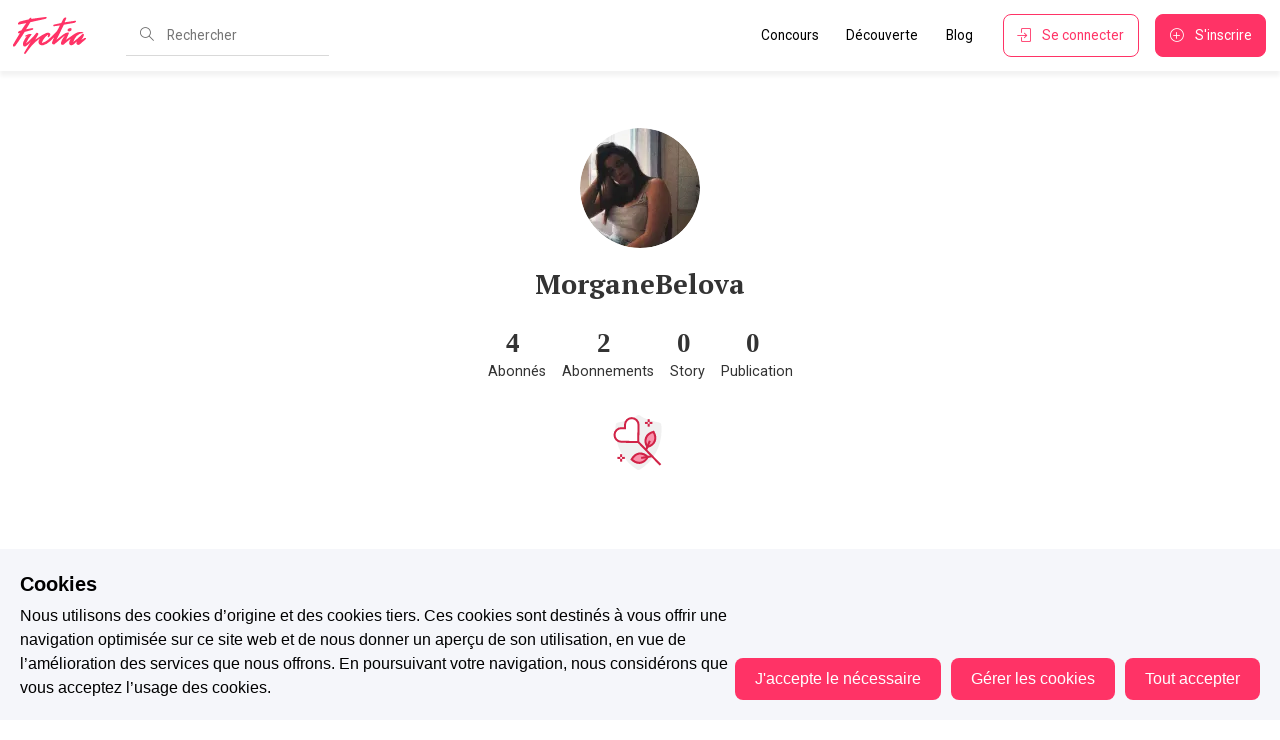

--- FILE ---
content_type: text/html; charset=utf-8
request_url: https://www.fyctia.com/author/186086
body_size: 43483
content:
<!doctype html><html data-latest="" data-n-head-ssr lang="fr-FR" data-n-head="%7B%22lang%22:%7B%22ssr%22:%22fr-FR%22%7D%7D"><head><script>window._AutofillCallbackHandler=window._AutofillCallbackHandler||function(){}</script><meta data-n-head="ssr" charset="utf-8"><meta data-n-head="ssr" name="viewport" content="viewport-fit=cover, width=device-width, initial-scale=1.0, maximum-scale=5.0, minimum-scale=1.0, user-scalable=no"><meta data-n-head="ssr" name="apple-mobile-web-app-capable" content="yes"><meta data-n-head="ssr" name="apple-mobile-web-app-status-bar-style" content="default"><meta data-n-head="ssr" data-hid="description" name="description" content="Découvrez une expérience communautaire d&#x27;écriture et de lecture unique au monde. Ici, ce sont les lecteurs qui choisissent les prochains best-sellers !"><meta data-n-head="ssr" property="fb:app_id" content="357659455369196"><meta data-n-head="ssr" property="og:type" content="website"><meta data-n-head="ssr" property="og:site_name" content="Fyctia"><meta data-n-head="ssr" property="og:locale" content="fr_FR"><meta data-n-head="ssr" property="twitter:card" content="summary"><meta data-n-head="ssr" property="twitter:site" content="_fyctia_"><meta data-n-head="ssr" name="robots" content="index, follow"><meta data-n-head="ssr" data-hid="charset" charset="utf-8"><meta data-n-head="ssr" data-hid="mobile-web-app-capable" name="mobile-web-app-capable" content="yes"><meta data-n-head="ssr" data-hid="apple-mobile-web-app-title" name="apple-mobile-web-app-title" content="Fyctia"><meta data-n-head="ssr" data-hid="theme-color" name="theme-color" content="#FF3366"><meta data-n-head="ssr" data-hid="og:type" name="og:type" property="og:type" content="website"><meta data-n-head="ssr" data-hid="og:title" name="og:title" property="og:title" content="Fyctia"><meta data-n-head="ssr" data-hid="og:site_name" name="og:site_name" property="og:site_name" content="Fyctia"><meta data-n-head="ssr" data-hid="og:description" name="og:description" property="og:description" content="Fyctia"><title>Fyctia</title><link data-n-head="ssr" rel="icon" type="image/x-icon" href="/favicon.ico"><link data-n-head="ssr" rel="apple-touch-icon" href="/icons/fyctia-512x512.png"><link data-n-head="ssr" rel="apple-touch-icon" href="fyctia-152x152.png"><link data-n-head="ssr" rel="apple-touch-icon" sizes="152x152" href="fyctia-152x152.png"><link data-n-head="ssr" rel="apple-touch-icon" sizes="180x180" href="fyctia-180x180.png"><link data-n-head="ssr" rel="apple-touch-icon" sizes="167x167" href="fyctia-167x167.png"><link data-n-head="ssr" rel="preconnect" content="//fonts.gstatic.com"><link data-n-head="ssr" rel="preconnect" content="//www.youtube.com"><link data-n-head="ssr" rel="preconnect" content="//fonts.googleapis.com"><link data-n-head="ssr" rel="preconnect" content="//www.google-analytics.com"><link data-n-head="ssr" rel="preconnect" content="//res.cloudinary.com"><link data-n-head="ssr" rel="preconnect" content="//backend.fyctia.com"><link data-n-head="ssr" rel="preconnect" content="//connect.facebook.net"><link data-n-head="ssr" rel="preconnect" content="//js.intercomcdn.com"><link data-n-head="ssr" rel="preconnect" content="//www.googletagmanager.com"><link data-n-head="ssr" rel="preconnect" content="//api.rollbar.com"><link data-n-head="ssr" data-hid="gf-prefetch" rel="dns-prefetch" href="https://fonts.gstatic.com/"><link data-n-head="ssr" data-hid="gf-preconnect" rel="preconnect" href="https://fonts.gstatic.com/" crossorigin=""><link data-n-head="ssr" data-hid="gf-preload" rel="preload" as="style" href="https://fonts.googleapis.com/css2?family=Roboto&amp;family=PT+Serif:ital,wght@0,400;0,700;1,400;1,700&amp;family=Roboto+Mono:wght@300;400;500;600;700&amp;display=swap"><link data-n-head="ssr" data-hid="shortcut-icon" rel="shortcut icon" href="/icons/fyctia-16x16.png"><link data-n-head="ssr" data-hid="apple-touch-icon" rel="apple-touch-icon" href="/_nuxt/icons/icon_512x512.bdadaa.png" sizes="512x512"><link data-n-head="ssr" rel="manifest" href="/_nuxt/manifest.860647f3.json" data-hid="manifest"><script data-n-head="ssr" data-hid="gtm-script">if(!window._gtm_init){window._gtm_init=1;(function(w,n,d,m,e,p){w[d]=(w[d]==1||n[d]=='yes'||n[d]==1||n[m]==1||(w[e]&&w[e][p]&&w[e][p]()))?1:0})(window,navigator,'doNotTrack','msDoNotTrack','external','msTrackingProtectionEnabled');(function(w,d,s,l,x,y){w[x]={};w._gtm_inject=function(i){if(w.doNotTrack||w[x][i])return;w[x][i]=1;w[l]=w[l]||[];w[l].push({'gtm.start':new Date().getTime(),event:'gtm.js'});var f=d.getElementsByTagName(s)[0],j=d.createElement(s);j.async=true;j.src='https://www.googletagmanager.com/gtm.js?id='+i;f.parentNode.insertBefore(j,f);}})(window,document,'script','dataLayer','_gtm_ids','_gtm_inject')}</script><script data-n-head="ssr" data-hid="gf-script">(function(){var l=document.createElement('link');l.rel="stylesheet";l.href="https://fonts.googleapis.com/css2?family=Roboto&family=PT+Serif:ital,wght@0,400;0,700;1,400;1,700&family=Roboto+Mono:wght@300;400;500;600;700&display=swap";document.querySelector("head").appendChild(l);})();</script><noscript data-n-head="ssr" data-hid="gf-noscript"><link rel="stylesheet" href="https://fonts.googleapis.com/css2?family=Roboto&family=PT+Serif:ital,wght@0,400;0,700;1,400;1,700&family=Roboto+Mono:wght@300;400;500;600;700&display=swap"></noscript><link rel="preload" href="/_nuxt/02631f0.min.js" as="script"><link rel="preload" href="/_nuxt/f6fd589.min.js" as="script"><link rel="preload" href="/_nuxt/07a17c2.min.js" as="script"><link rel="preload" href="/_nuxt/26ef5d9.min.js" as="script"><link rel="preload" href="/_nuxt/7cd160f.min.js" as="script"><link rel="preload" href="/_nuxt/c6f09ee.min.js" as="script"><link rel="preload" href="/_nuxt/ab84381.min.js" as="script"><link rel="preload" href="/_nuxt/91a3fcf.min.js" as="script"><link rel="preload" href="/_nuxt/90f3ade.min.js" as="script"><link rel="preload" href="/_nuxt/5a46936.min.js" as="script"><link rel="preload" href="/_nuxt/75b8bb4.min.js" as="script"><link rel="preload" href="/_nuxt/e586bc5.min.js" as="script"><link rel="preload" href="/_nuxt/402db27.min.js" as="script"><link rel="preload" href="/_nuxt/925c034.min.js" as="script"><link rel="preload" href="/_nuxt/9ac0507.min.js" as="script"><link rel="preload" href="/_nuxt/a5c65b1.min.js" as="script"><link rel="preload" href="/_nuxt/2fb0a37.min.js" as="script"><link rel="preload" href="/_nuxt/7a3c3c7.min.js" as="script"><link rel="preload" href="/_nuxt/a61f9cd.min.js" as="script"><link rel="preload" href="/_nuxt/dc248c2.min.js" as="script"><link rel="preload" href="/_nuxt/64f7814.min.js" as="script"><link rel="preload" href="/_nuxt/e0ede69.min.js" as="script"><link rel="preload" href="/_nuxt/65f8c12.min.js" as="script"><link rel="preload" href="/_nuxt/f480cd2.min.js" as="script"><link rel="preload" href="/_nuxt/df1915f.min.js" as="script"><link rel="preload" href="/_nuxt/124811f.min.js" as="script"><link rel="preload" href="/_nuxt/41f88af.min.js" as="script"><link rel="preload" href="/_nuxt/113efec.min.js" as="script"><link rel="preload" href="/_nuxt/5252eb1.min.js" as="script"><style data-vue-ssr-id="ffcc984e:0 5eff52f9:0 4f1cffe5:0 ff0419f4:0 750720b4:0 08fe4348:0 c46114bc:0">a,abbr,acronym,address,applet,article,aside,audio,b,big,blockquote,body,canvas,caption,center,cite,code,dd,del,details,dfn,div,dl,dt,em,embed,fieldset,figcaption,figure,footer,form,h1,h2,h3,h4,h5,h6,header,hgroup,html,i,iframe,img,ins,kbd,label,legend,li,mark,menu,nav,object,ol,output,p,pre,q,ruby,s,samp,section,small,span,strike,strong,summary,table,tbody,td,tfoot,th,thead,time,tr,tt,u,ul,var,video{border:0;font-family:inherit;font-size:100%;margin:0;padding:0;vertical-align:baseline}article,aside,details,figcaption,figure,footer,header,hgroup,menu,nav,section{display:block}body{line-height:1}ol,ul{list-style:none}blockquote,q{quotes:none}blockquote:after,blockquote:before,q:after,q:before{content:"";content:none}table{border-collapse:collapse;border-spacing:0}
@font-face{font-display:swap;font-display:auto;font-family:"simple-line-icons";font-style:normal;font-weight:400;src:url(/_nuxt/fonts/Simple-Line-Icons.85e8c54.eot);src:url(/_nuxt/fonts/Simple-Line-Icons.85e8c54.eot) format("embedded-opentype"),url(/_nuxt/fonts/Simple-Line-Icons.3826fa1.woff2) format("woff2"),url(/_nuxt/fonts/Simple-Line-Icons.3ec13a2.ttf) format("truetype"),url(/_nuxt/fonts/Simple-Line-Icons.5c9febc.woff) format("woff"),url(/_nuxt/img/Simple-Line-Icons.809e55b.svg#simple-line-icons) format("svg")}.icon-action-redo,.icon-action-undo,.icon-anchor,.icon-arrow-down,.icon-arrow-down-circle,.icon-arrow-left,.icon-arrow-left-circle,.icon-arrow-right,.icon-arrow-right-circle,.icon-arrow-up,.icon-arrow-up-circle,.icon-badge,.icon-bag,.icon-ban,.icon-basket,.icon-basket-loaded,.icon-bell,.icon-book-open,.icon-briefcase,.icon-bubble,.icon-bubbles,.icon-bulb,.icon-calculator,.icon-calendar,.icon-call-end,.icon-call-in,.icon-call-out,.icon-camera,.icon-camrecorder,.icon-chart,.icon-check,.icon-chemistry,.icon-clock,.icon-close,.icon-cloud-download,.icon-cloud-upload,.icon-compass,.icon-control-end,.icon-control-forward,.icon-control-pause,.icon-control-play,.icon-control-rewind,.icon-control-start,.icon-credit-card,.icon-crop,.icon-cup,.icon-cursor,.icon-cursor-move,.icon-diamond,.icon-direction,.icon-directions,.icon-disc,.icon-dislike,.icon-doc,.icon-docs,.icon-drawer,.icon-drop,.icon-earphones,.icon-earphones-alt,.icon-emotsmile,.icon-energy,.icon-envelope,.icon-envelope-letter,.icon-envelope-open,.icon-equalizer,.icon-event,.icon-exclamation,.icon-eye,.icon-eyeglass,.icon-feed,.icon-film,.icon-fire,.icon-flag,.icon-folder,.icon-folder-alt,.icon-frame,.icon-game-controller,.icon-ghost,.icon-globe,.icon-globe-alt,.icon-graduation,.icon-graph,.icon-grid,.icon-handbag,.icon-heart,.icon-home,.icon-hourglass,.icon-info,.icon-key,.icon-layers,.icon-like,.icon-link,.icon-list,.icon-location-pin,.icon-lock,.icon-lock-open,.icon-login,.icon-logout,.icon-loop,.icon-magic-wand,.icon-magnet,.icon-magnifier,.icon-magnifier-add,.icon-magnifier-remove,.icon-map,.icon-menu,.icon-microphone,.icon-minus,.icon-mouse,.icon-music-tone,.icon-music-tone-alt,.icon-mustache,.icon-note,.icon-notebook,.icon-options,.icon-options-vertical,.icon-organization,.icon-paper-clip,.icon-paper-plane,.icon-paypal,.icon-pencil,.icon-people,.icon-phone,.icon-picture,.icon-pie-chart,.icon-pin,.icon-plane,.icon-playlist,.icon-plus,.icon-power,.icon-present,.icon-printer,.icon-puzzle,.icon-question,.icon-refresh,.icon-reload,.icon-rocket,.icon-screen-desktop,.icon-screen-smartphone,.icon-screen-tablet,.icon-settings,.icon-share,.icon-share-alt,.icon-shield,.icon-shuffle,.icon-size-actual,.icon-size-fullscreen,.icon-social-behance,.icon-social-dribbble,.icon-social-dropbox,.icon-social-facebook,.icon-social-foursqare,.icon-social-github,.icon-social-google,.icon-social-instagram,.icon-social-linkedin,.icon-social-pinterest,.icon-social-reddit,.icon-social-skype,.icon-social-soundcloud,.icon-social-spotify,.icon-social-steam,.icon-social-stumbleupon,.icon-social-tumblr,.icon-social-twitter,.icon-social-vkontakte,.icon-social-youtube,.icon-speech,.icon-speedometer,.icon-star,.icon-support,.icon-symbol-female,.icon-symbol-male,.icon-tag,.icon-target,.icon-trash,.icon-trophy,.icon-umbrella,.icon-user,.icon-user-female,.icon-user-follow,.icon-user-following,.icon-user-unfollow,.icon-vector,.icon-volume-1,.icon-volume-2,.icon-volume-off,.icon-wallet,.icon-wrench{font-family:"simple-line-icons";speak:none;font-feature-settings:normal;font-style:normal;font-variant:normal;font-weight:400;line-height:1;text-transform:none;-webkit-font-smoothing:antialiased;-moz-osx-font-smoothing:grayscale}.icon-user:before{content:"\e005"}.icon-people:before{content:"\e001"}.icon-user-female:before{content:"\e000"}.icon-user-follow:before{content:"\e002"}.icon-user-following:before{content:"\e003"}.icon-user-unfollow:before{content:"\e004"}.icon-login:before{content:"\e066"}.icon-logout:before{content:"\e065"}.icon-emotsmile:before{content:"\e021"}.icon-phone:before{content:"\e600"}.icon-call-end:before{content:"\e048"}.icon-call-in:before{content:"\e047"}.icon-call-out:before{content:"\e046"}.icon-map:before{content:"\e033"}.icon-location-pin:before{content:"\e096"}.icon-direction:before{content:"\e042"}.icon-directions:before{content:"\e041"}.icon-compass:before{content:"\e045"}.icon-layers:before{content:"\e034"}.icon-menu:before{content:"\e601"}.icon-list:before{content:"\e067"}.icon-options-vertical:before{content:"\e602"}.icon-options:before{content:"\e603"}.icon-arrow-down:before{content:"\e604"}.icon-arrow-left:before{content:"\e605"}.icon-arrow-right:before{content:"\e606"}.icon-arrow-up:before{content:"\e607"}.icon-arrow-up-circle:before{content:"\e078"}.icon-arrow-left-circle:before{content:"\e07a"}.icon-arrow-right-circle:before{content:"\e079"}.icon-arrow-down-circle:before{content:"\e07b"}.icon-check:before{content:"\e080"}.icon-clock:before{content:"\e081"}.icon-plus:before{content:"\e095"}.icon-minus:before{content:"\e615"}.icon-close:before{content:"\e082"}.icon-event:before{content:"\e619"}.icon-exclamation:before{content:"\e617"}.icon-organization:before{content:"\e616"}.icon-trophy:before{content:"\e006"}.icon-screen-smartphone:before{content:"\e010"}.icon-screen-desktop:before{content:"\e011"}.icon-plane:before{content:"\e012"}.icon-notebook:before{content:"\e013"}.icon-mustache:before{content:"\e014"}.icon-mouse:before{content:"\e015"}.icon-magnet:before{content:"\e016"}.icon-energy:before{content:"\e020"}.icon-disc:before{content:"\e022"}.icon-cursor:before{content:"\e06e"}.icon-cursor-move:before{content:"\e023"}.icon-crop:before{content:"\e024"}.icon-chemistry:before{content:"\e026"}.icon-speedometer:before{content:"\e007"}.icon-shield:before{content:"\e00e"}.icon-screen-tablet:before{content:"\e00f"}.icon-magic-wand:before{content:"\e017"}.icon-hourglass:before{content:"\e018"}.icon-graduation:before{content:"\e019"}.icon-ghost:before{content:"\e01a"}.icon-game-controller:before{content:"\e01b"}.icon-fire:before{content:"\e01c"}.icon-eyeglass:before{content:"\e01d"}.icon-envelope-open:before{content:"\e01e"}.icon-envelope-letter:before{content:"\e01f"}.icon-bell:before{content:"\e027"}.icon-badge:before{content:"\e028"}.icon-anchor:before{content:"\e029"}.icon-wallet:before{content:"\e02a"}.icon-vector:before{content:"\e02b"}.icon-speech:before{content:"\e02c"}.icon-puzzle:before{content:"\e02d"}.icon-printer:before{content:"\e02e"}.icon-present:before{content:"\e02f"}.icon-playlist:before{content:"\e030"}.icon-pin:before{content:"\e031"}.icon-picture:before{content:"\e032"}.icon-handbag:before{content:"\e035"}.icon-globe-alt:before{content:"\e036"}.icon-globe:before{content:"\e037"}.icon-folder-alt:before{content:"\e039"}.icon-folder:before{content:"\e089"}.icon-film:before{content:"\e03a"}.icon-feed:before{content:"\e03b"}.icon-drop:before{content:"\e03e"}.icon-drawer:before{content:"\e03f"}.icon-docs:before{content:"\e040"}.icon-doc:before{content:"\e085"}.icon-diamond:before{content:"\e043"}.icon-cup:before{content:"\e044"}.icon-calculator:before{content:"\e049"}.icon-bubbles:before{content:"\e04a"}.icon-briefcase:before{content:"\e04b"}.icon-book-open:before{content:"\e04c"}.icon-basket-loaded:before{content:"\e04d"}.icon-basket:before{content:"\e04e"}.icon-bag:before{content:"\e04f"}.icon-action-undo:before{content:"\e050"}.icon-action-redo:before{content:"\e051"}.icon-wrench:before{content:"\e052"}.icon-umbrella:before{content:"\e053"}.icon-trash:before{content:"\e054"}.icon-tag:before{content:"\e055"}.icon-support:before{content:"\e056"}.icon-frame:before{content:"\e038"}.icon-size-fullscreen:before{content:"\e057"}.icon-size-actual:before{content:"\e058"}.icon-shuffle:before{content:"\e059"}.icon-share-alt:before{content:"\e05a"}.icon-share:before{content:"\e05b"}.icon-rocket:before{content:"\e05c"}.icon-question:before{content:"\e05d"}.icon-pie-chart:before{content:"\e05e"}.icon-pencil:before{content:"\e05f"}.icon-note:before{content:"\e060"}.icon-loop:before{content:"\e064"}.icon-home:before{content:"\e069"}.icon-grid:before{content:"\e06a"}.icon-graph:before{content:"\e06b"}.icon-microphone:before{content:"\e063"}.icon-music-tone-alt:before{content:"\e061"}.icon-music-tone:before{content:"\e062"}.icon-earphones-alt:before{content:"\e03c"}.icon-earphones:before{content:"\e03d"}.icon-equalizer:before{content:"\e06c"}.icon-like:before{content:"\e068"}.icon-dislike:before{content:"\e06d"}.icon-control-start:before{content:"\e06f"}.icon-control-rewind:before{content:"\e070"}.icon-control-play:before{content:"\e071"}.icon-control-pause:before{content:"\e072"}.icon-control-forward:before{content:"\e073"}.icon-control-end:before{content:"\e074"}.icon-volume-1:before{content:"\e09f"}.icon-volume-2:before{content:"\e0a0"}.icon-volume-off:before{content:"\e0a1"}.icon-calendar:before{content:"\e075"}.icon-bulb:before{content:"\e076"}.icon-chart:before{content:"\e077"}.icon-ban:before{content:"\e07c"}.icon-bubble:before{content:"\e07d"}.icon-camrecorder:before{content:"\e07e"}.icon-camera:before{content:"\e07f"}.icon-cloud-download:before{content:"\e083"}.icon-cloud-upload:before{content:"\e084"}.icon-envelope:before{content:"\e086"}.icon-eye:before{content:"\e087"}.icon-flag:before{content:"\e088"}.icon-heart:before{content:"\e08a"}.icon-info:before{content:"\e08b"}.icon-key:before{content:"\e08c"}.icon-link:before{content:"\e08d"}.icon-lock:before{content:"\e08e"}.icon-lock-open:before{content:"\e08f"}.icon-magnifier:before{content:"\e090"}.icon-magnifier-add:before{content:"\e091"}.icon-magnifier-remove:before{content:"\e092"}.icon-paper-clip:before{content:"\e093"}.icon-paper-plane:before{content:"\e094"}.icon-power:before{content:"\e097"}.icon-refresh:before{content:"\e098"}.icon-reload:before{content:"\e099"}.icon-settings:before{content:"\e09a"}.icon-star:before{content:"\e09b"}.icon-symbol-female:before{content:"\e09c"}.icon-symbol-male:before{content:"\e09d"}.icon-target:before{content:"\e09e"}.icon-credit-card:before{content:"\e025"}.icon-paypal:before{content:"\e608"}.icon-social-tumblr:before{content:"\e00a"}.icon-social-twitter:before{content:"\e009"}.icon-social-facebook:before{content:"\e00b"}.icon-social-instagram:before{content:"\e609"}.icon-social-linkedin:before{content:"\e60a"}.icon-social-pinterest:before{content:"\e60b"}.icon-social-github:before{content:"\e60c"}.icon-social-google:before{content:"\e60d"}.icon-social-reddit:before{content:"\e60e"}.icon-social-skype:before{content:"\e60f"}.icon-social-dribbble:before{content:"\e00d"}.icon-social-behance:before{content:"\e610"}.icon-social-foursqare:before{content:"\e611"}.icon-social-soundcloud:before{content:"\e612"}.icon-social-spotify:before{content:"\e613"}.icon-social-stumbleupon:before{content:"\e614"}.icon-social-youtube:before{content:"\e008"}.icon-social-dropbox:before{content:"\e00c"}.icon-social-vkontakte:before{content:"\e618"}.icon-social-steam:before{content:"\e620"}
/*!
 * Tabler Icons 2.47.0 by tabler - https://tabler.io
 * License - https://github.com/tabler/tabler-icons/blob/master/LICENSE
 */@font-face{font-family:"tabler-icons";font-style:normal;font-weight:400;src:url(/_nuxt/fonts/tabler-icons.e04ac3f.eot);src:url(/_nuxt/fonts/tabler-icons.e04ac3f.eot?#iefix-v2.47.0) format("embedded-opentype"),url(/_nuxt/fonts/tabler-icons.64a5f51.woff2) format("woff2"),url(/_nuxt/fonts/tabler-icons.932f146.woff) format("woff"),url(/_nuxt/fonts/tabler-icons.1a729c3.ttf) format("truetype")}.ti{font-family:"tabler-icons"!important;speak:none;font-feature-settings:normal;font-style:normal;font-variant:normal;font-weight:400;line-height:1;text-transform:none;-webkit-font-smoothing:antialiased;-moz-osx-font-smoothing:grayscale}.ti-brand-x:before{content:"\fc0f"}.ti-brand-x-filled:before{content:"\fc21"}
/*!
 * Quill Editor v1.3.7
 * https://quilljs.com/
 * Copyright (c) 2014, Jason Chen
 * Copyright (c) 2013, salesforce.com
 */.ql-container{box-sizing:border-box;font-family:Helvetica,Arial,sans-serif;font-size:13px;height:100%;margin:0;position:relative}.ql-container.ql-disabled .ql-tooltip{visibility:hidden}.ql-container.ql-disabled .ql-editor ul[data-checked]>li:before{pointer-events:none}.ql-clipboard{height:1px;left:-100000px;overflow-y:hidden;position:absolute;top:50%}.ql-clipboard p{margin:0;padding:0}.ql-editor{box-sizing:border-box;height:100%;line-height:1.42;outline:none;overflow-y:auto;padding:12px 15px;-o-tab-size:4;tab-size:4;-moz-tab-size:4;text-align:left;white-space:pre-wrap;word-wrap:break-word}.ql-editor>*{cursor:text}.ql-editor blockquote,.ql-editor h1,.ql-editor h2,.ql-editor h3,.ql-editor h4,.ql-editor h5,.ql-editor h6,.ql-editor ol,.ql-editor p,.ql-editor pre,.ql-editor ul{counter-reset:list-1 list-2 list-3 list-4 list-5 list-6 list-7 list-8 list-9;margin:0;padding:0}.ql-editor ol,.ql-editor ul{padding-left:1.5em}.ql-editor ol>li,.ql-editor ul>li{list-style-type:none}.ql-editor ul>li:before{content:"\2022"}.ql-editor ul[data-checked=false],.ql-editor ul[data-checked=true]{pointer-events:none}.ql-editor ul[data-checked=false]>li *,.ql-editor ul[data-checked=true]>li *{pointer-events:all}.ql-editor ul[data-checked=false]>li:before,.ql-editor ul[data-checked=true]>li:before{color:#777;cursor:pointer;pointer-events:all}.ql-editor ul[data-checked=true]>li:before{content:"\2611"}.ql-editor ul[data-checked=false]>li:before{content:"\2610"}.ql-editor li:before{display:inline-block;white-space:nowrap;width:1.2em}.ql-editor li:not(.ql-direction-rtl):before{margin-left:-1.5em;margin-right:.3em;text-align:right}.ql-editor li.ql-direction-rtl:before{margin-left:.3em;margin-right:-1.5em}.ql-editor ol li:not(.ql-direction-rtl),.ql-editor ul li:not(.ql-direction-rtl){padding-left:1.5em}.ql-editor ol li.ql-direction-rtl,.ql-editor ul li.ql-direction-rtl{padding-right:1.5em}.ql-editor ol li{counter-increment:list-0;counter-reset:list-1 list-2 list-3 list-4 list-5 list-6 list-7 list-8 list-9}.ql-editor ol li:before{content:counter(list-0,decimal) ". "}.ql-editor ol li.ql-indent-1{counter-increment:list-1}.ql-editor ol li.ql-indent-1:before{content:counter(list-1,lower-alpha) ". "}.ql-editor ol li.ql-indent-1{counter-reset:list-2 list-3 list-4 list-5 list-6 list-7 list-8 list-9}.ql-editor ol li.ql-indent-2{counter-increment:list-2}.ql-editor ol li.ql-indent-2:before{content:counter(list-2,lower-roman) ". "}.ql-editor ol li.ql-indent-2{counter-reset:list-3 list-4 list-5 list-6 list-7 list-8 list-9}.ql-editor ol li.ql-indent-3{counter-increment:list-3}.ql-editor ol li.ql-indent-3:before{content:counter(list-3,decimal) ". "}.ql-editor ol li.ql-indent-3{counter-reset:list-4 list-5 list-6 list-7 list-8 list-9}.ql-editor ol li.ql-indent-4{counter-increment:list-4}.ql-editor ol li.ql-indent-4:before{content:counter(list-4,lower-alpha) ". "}.ql-editor ol li.ql-indent-4{counter-reset:list-5 list-6 list-7 list-8 list-9}.ql-editor ol li.ql-indent-5{counter-increment:list-5}.ql-editor ol li.ql-indent-5:before{content:counter(list-5,lower-roman) ". "}.ql-editor ol li.ql-indent-5{counter-reset:list-6 list-7 list-8 list-9}.ql-editor ol li.ql-indent-6{counter-increment:list-6}.ql-editor ol li.ql-indent-6:before{content:counter(list-6,decimal) ". "}.ql-editor ol li.ql-indent-6{counter-reset:list-7 list-8 list-9}.ql-editor ol li.ql-indent-7{counter-increment:list-7}.ql-editor ol li.ql-indent-7:before{content:counter(list-7,lower-alpha) ". "}.ql-editor ol li.ql-indent-7{counter-reset:list-8 list-9}.ql-editor ol li.ql-indent-8{counter-increment:list-8}.ql-editor ol li.ql-indent-8:before{content:counter(list-8,lower-roman) ". "}.ql-editor ol li.ql-indent-8{counter-reset:list-9}.ql-editor ol li.ql-indent-9{counter-increment:list-9}.ql-editor ol li.ql-indent-9:before{content:counter(list-9,decimal) ". "}.ql-editor .ql-indent-1:not(.ql-direction-rtl){padding-left:3em}.ql-editor li.ql-indent-1:not(.ql-direction-rtl){padding-left:4.5em}.ql-editor .ql-indent-1.ql-direction-rtl.ql-align-right{padding-right:3em}.ql-editor li.ql-indent-1.ql-direction-rtl.ql-align-right{padding-right:4.5em}.ql-editor .ql-indent-2:not(.ql-direction-rtl){padding-left:6em}.ql-editor li.ql-indent-2:not(.ql-direction-rtl){padding-left:7.5em}.ql-editor .ql-indent-2.ql-direction-rtl.ql-align-right{padding-right:6em}.ql-editor li.ql-indent-2.ql-direction-rtl.ql-align-right{padding-right:7.5em}.ql-editor .ql-indent-3:not(.ql-direction-rtl){padding-left:9em}.ql-editor li.ql-indent-3:not(.ql-direction-rtl){padding-left:10.5em}.ql-editor .ql-indent-3.ql-direction-rtl.ql-align-right{padding-right:9em}.ql-editor li.ql-indent-3.ql-direction-rtl.ql-align-right{padding-right:10.5em}.ql-editor .ql-indent-4:not(.ql-direction-rtl){padding-left:12em}.ql-editor li.ql-indent-4:not(.ql-direction-rtl){padding-left:13.5em}.ql-editor .ql-indent-4.ql-direction-rtl.ql-align-right{padding-right:12em}.ql-editor li.ql-indent-4.ql-direction-rtl.ql-align-right{padding-right:13.5em}.ql-editor .ql-indent-5:not(.ql-direction-rtl){padding-left:15em}.ql-editor li.ql-indent-5:not(.ql-direction-rtl){padding-left:16.5em}.ql-editor .ql-indent-5.ql-direction-rtl.ql-align-right{padding-right:15em}.ql-editor li.ql-indent-5.ql-direction-rtl.ql-align-right{padding-right:16.5em}.ql-editor .ql-indent-6:not(.ql-direction-rtl){padding-left:18em}.ql-editor li.ql-indent-6:not(.ql-direction-rtl){padding-left:19.5em}.ql-editor .ql-indent-6.ql-direction-rtl.ql-align-right{padding-right:18em}.ql-editor li.ql-indent-6.ql-direction-rtl.ql-align-right{padding-right:19.5em}.ql-editor .ql-indent-7:not(.ql-direction-rtl){padding-left:21em}.ql-editor li.ql-indent-7:not(.ql-direction-rtl){padding-left:22.5em}.ql-editor .ql-indent-7.ql-direction-rtl.ql-align-right{padding-right:21em}.ql-editor li.ql-indent-7.ql-direction-rtl.ql-align-right{padding-right:22.5em}.ql-editor .ql-indent-8:not(.ql-direction-rtl){padding-left:24em}.ql-editor li.ql-indent-8:not(.ql-direction-rtl){padding-left:25.5em}.ql-editor .ql-indent-8.ql-direction-rtl.ql-align-right{padding-right:24em}.ql-editor li.ql-indent-8.ql-direction-rtl.ql-align-right{padding-right:25.5em}.ql-editor .ql-indent-9:not(.ql-direction-rtl){padding-left:27em}.ql-editor li.ql-indent-9:not(.ql-direction-rtl){padding-left:28.5em}.ql-editor .ql-indent-9.ql-direction-rtl.ql-align-right{padding-right:27em}.ql-editor li.ql-indent-9.ql-direction-rtl.ql-align-right{padding-right:28.5em}.ql-editor .ql-video{display:block;max-width:100%}.ql-editor .ql-video.ql-align-center{margin:0 auto}.ql-editor .ql-video.ql-align-right{margin:0 0 0 auto}.ql-editor .ql-bg-black{background-color:#000}.ql-editor .ql-bg-red{background-color:#e60000}.ql-editor .ql-bg-orange{background-color:#f90}.ql-editor .ql-bg-yellow{background-color:#ff0}.ql-editor .ql-bg-green{background-color:#008a00}.ql-editor .ql-bg-blue{background-color:#06c}.ql-editor .ql-bg-purple{background-color:#93f}.ql-editor .ql-color-white{color:#fff}.ql-editor .ql-color-red{color:#e60000}.ql-editor .ql-color-orange{color:#f90}.ql-editor .ql-color-yellow{color:#ff0}.ql-editor .ql-color-green{color:#008a00}.ql-editor .ql-color-blue{color:#06c}.ql-editor .ql-color-purple{color:#93f}.ql-editor .ql-font-serif{font-family:Georgia,Times New Roman,serif}.ql-editor .ql-font-monospace{font-family:Monaco,Courier New,monospace}.ql-editor .ql-size-small{font-size:.75em}.ql-editor .ql-size-large{font-size:1.5em}.ql-editor .ql-size-huge{font-size:2.5em}.ql-editor .ql-direction-rtl{direction:rtl;text-align:inherit}.ql-editor .ql-align-center{text-align:center}.ql-editor .ql-align-justify{text-align:justify}.ql-editor .ql-align-right{text-align:right}.ql-editor.ql-blank:before{color:rgba(0,0,0,.6);content:attr(data-placeholder);font-style:italic;left:15px;pointer-events:none;position:absolute;right:15px}.ql-snow .ql-toolbar:after,.ql-snow.ql-toolbar:after{clear:both;content:"";display:table}.ql-snow .ql-toolbar button,.ql-snow.ql-toolbar button{background:none;border:none;cursor:pointer;display:inline-block;float:left;height:24px;padding:3px 5px;width:28px}.ql-snow .ql-toolbar button svg,.ql-snow.ql-toolbar button svg{float:left;height:100%}.ql-snow .ql-toolbar button:active:hover,.ql-snow.ql-toolbar button:active:hover{outline:none}.ql-snow .ql-toolbar input.ql-image[type=file],.ql-snow.ql-toolbar input.ql-image[type=file]{display:none}.ql-snow .ql-toolbar .ql-picker-item.ql-selected,.ql-snow .ql-toolbar .ql-picker-item:hover,.ql-snow .ql-toolbar .ql-picker-label.ql-active,.ql-snow .ql-toolbar .ql-picker-label:hover,.ql-snow .ql-toolbar button.ql-active,.ql-snow .ql-toolbar button:focus,.ql-snow .ql-toolbar button:hover,.ql-snow.ql-toolbar .ql-picker-item.ql-selected,.ql-snow.ql-toolbar .ql-picker-item:hover,.ql-snow.ql-toolbar .ql-picker-label.ql-active,.ql-snow.ql-toolbar .ql-picker-label:hover,.ql-snow.ql-toolbar button.ql-active,.ql-snow.ql-toolbar button:focus,.ql-snow.ql-toolbar button:hover{color:#06c}.ql-snow .ql-toolbar .ql-picker-item.ql-selected .ql-fill,.ql-snow .ql-toolbar .ql-picker-item.ql-selected .ql-stroke.ql-fill,.ql-snow .ql-toolbar .ql-picker-item:hover .ql-fill,.ql-snow .ql-toolbar .ql-picker-item:hover .ql-stroke.ql-fill,.ql-snow .ql-toolbar .ql-picker-label.ql-active .ql-fill,.ql-snow .ql-toolbar .ql-picker-label.ql-active .ql-stroke.ql-fill,.ql-snow .ql-toolbar .ql-picker-label:hover .ql-fill,.ql-snow .ql-toolbar .ql-picker-label:hover .ql-stroke.ql-fill,.ql-snow .ql-toolbar button.ql-active .ql-fill,.ql-snow .ql-toolbar button.ql-active .ql-stroke.ql-fill,.ql-snow .ql-toolbar button:focus .ql-fill,.ql-snow .ql-toolbar button:focus .ql-stroke.ql-fill,.ql-snow .ql-toolbar button:hover .ql-fill,.ql-snow .ql-toolbar button:hover .ql-stroke.ql-fill,.ql-snow.ql-toolbar .ql-picker-item.ql-selected .ql-fill,.ql-snow.ql-toolbar .ql-picker-item.ql-selected .ql-stroke.ql-fill,.ql-snow.ql-toolbar .ql-picker-item:hover .ql-fill,.ql-snow.ql-toolbar .ql-picker-item:hover .ql-stroke.ql-fill,.ql-snow.ql-toolbar .ql-picker-label.ql-active .ql-fill,.ql-snow.ql-toolbar .ql-picker-label.ql-active .ql-stroke.ql-fill,.ql-snow.ql-toolbar .ql-picker-label:hover .ql-fill,.ql-snow.ql-toolbar .ql-picker-label:hover .ql-stroke.ql-fill,.ql-snow.ql-toolbar button.ql-active .ql-fill,.ql-snow.ql-toolbar button.ql-active .ql-stroke.ql-fill,.ql-snow.ql-toolbar button:focus .ql-fill,.ql-snow.ql-toolbar button:focus .ql-stroke.ql-fill,.ql-snow.ql-toolbar button:hover .ql-fill,.ql-snow.ql-toolbar button:hover .ql-stroke.ql-fill{fill:#06c}.ql-snow .ql-toolbar .ql-picker-item.ql-selected .ql-stroke,.ql-snow .ql-toolbar .ql-picker-item.ql-selected .ql-stroke-miter,.ql-snow .ql-toolbar .ql-picker-item:hover .ql-stroke,.ql-snow .ql-toolbar .ql-picker-item:hover .ql-stroke-miter,.ql-snow .ql-toolbar .ql-picker-label.ql-active .ql-stroke,.ql-snow .ql-toolbar .ql-picker-label.ql-active .ql-stroke-miter,.ql-snow .ql-toolbar .ql-picker-label:hover .ql-stroke,.ql-snow .ql-toolbar .ql-picker-label:hover .ql-stroke-miter,.ql-snow .ql-toolbar button.ql-active .ql-stroke,.ql-snow .ql-toolbar button.ql-active .ql-stroke-miter,.ql-snow .ql-toolbar button:focus .ql-stroke,.ql-snow .ql-toolbar button:focus .ql-stroke-miter,.ql-snow .ql-toolbar button:hover .ql-stroke,.ql-snow .ql-toolbar button:hover .ql-stroke-miter,.ql-snow.ql-toolbar .ql-picker-item.ql-selected .ql-stroke,.ql-snow.ql-toolbar .ql-picker-item.ql-selected .ql-stroke-miter,.ql-snow.ql-toolbar .ql-picker-item:hover .ql-stroke,.ql-snow.ql-toolbar .ql-picker-item:hover .ql-stroke-miter,.ql-snow.ql-toolbar .ql-picker-label.ql-active .ql-stroke,.ql-snow.ql-toolbar .ql-picker-label.ql-active .ql-stroke-miter,.ql-snow.ql-toolbar .ql-picker-label:hover .ql-stroke,.ql-snow.ql-toolbar .ql-picker-label:hover .ql-stroke-miter,.ql-snow.ql-toolbar button.ql-active .ql-stroke,.ql-snow.ql-toolbar button.ql-active .ql-stroke-miter,.ql-snow.ql-toolbar button:focus .ql-stroke,.ql-snow.ql-toolbar button:focus .ql-stroke-miter,.ql-snow.ql-toolbar button:hover .ql-stroke,.ql-snow.ql-toolbar button:hover .ql-stroke-miter{stroke:#06c}@media (pointer:coarse){.ql-snow .ql-toolbar button:hover:not(.ql-active),.ql-snow.ql-toolbar button:hover:not(.ql-active){color:#444}.ql-snow .ql-toolbar button:hover:not(.ql-active) .ql-fill,.ql-snow .ql-toolbar button:hover:not(.ql-active) .ql-stroke.ql-fill,.ql-snow.ql-toolbar button:hover:not(.ql-active) .ql-fill,.ql-snow.ql-toolbar button:hover:not(.ql-active) .ql-stroke.ql-fill{fill:#444}.ql-snow .ql-toolbar button:hover:not(.ql-active) .ql-stroke,.ql-snow .ql-toolbar button:hover:not(.ql-active) .ql-stroke-miter,.ql-snow.ql-toolbar button:hover:not(.ql-active) .ql-stroke,.ql-snow.ql-toolbar button:hover:not(.ql-active) .ql-stroke-miter{stroke:#444}}.ql-snow,.ql-snow *{box-sizing:border-box}.ql-snow .ql-hidden{display:none}.ql-snow .ql-out-bottom,.ql-snow .ql-out-top{visibility:hidden}.ql-snow .ql-tooltip{position:absolute;transform:translateY(10px)}.ql-snow .ql-tooltip a{cursor:pointer;-webkit-text-decoration:none;text-decoration:none}.ql-snow .ql-tooltip.ql-flip{transform:translateY(-10px)}.ql-snow .ql-formats{display:inline-block;vertical-align:middle}.ql-snow .ql-formats:after{clear:both;content:"";display:table}.ql-snow .ql-stroke{fill:none;stroke:#444;stroke-linecap:round;stroke-linejoin:round;stroke-width:2}.ql-snow .ql-stroke-miter{fill:none;stroke:#444;stroke-miterlimit:10;stroke-width:2}.ql-snow .ql-fill,.ql-snow .ql-stroke.ql-fill{fill:#444}.ql-snow .ql-empty{fill:none}.ql-snow .ql-even{fill-rule:evenodd}.ql-snow .ql-stroke.ql-thin,.ql-snow .ql-thin{stroke-width:1}.ql-snow .ql-transparent{opacity:.4}.ql-snow .ql-direction svg:last-child{display:none}.ql-snow .ql-direction.ql-active svg:last-child{display:inline}.ql-snow .ql-direction.ql-active svg:first-child{display:none}.ql-snow .ql-editor h1{font-size:2em}.ql-snow .ql-editor h2{font-size:1.5em}.ql-snow .ql-editor h3{font-size:1.17em}.ql-snow .ql-editor h4{font-size:1em}.ql-snow .ql-editor h5{font-size:.83em}.ql-snow .ql-editor h6{font-size:.67em}.ql-snow .ql-editor a{-webkit-text-decoration:underline;text-decoration:underline}.ql-snow .ql-editor blockquote{border-left:4px solid #ccc;margin-bottom:5px;margin-top:5px;padding-left:16px}.ql-snow .ql-editor code,.ql-snow .ql-editor pre{background-color:#f0f0f0;border-radius:3px}.ql-snow .ql-editor pre{margin-bottom:5px;margin-top:5px;padding:5px 10px;white-space:pre-wrap}.ql-snow .ql-editor code{font-size:85%;padding:2px 4px}.ql-snow .ql-editor pre.ql-syntax{background-color:#23241f;color:#f8f8f2;overflow:visible}.ql-snow .ql-editor img{max-width:100%}.ql-snow .ql-picker{color:#444;display:inline-block;float:left;font-size:14px;font-weight:500;height:24px;position:relative;vertical-align:middle}.ql-snow .ql-picker-label{cursor:pointer;display:inline-block;height:100%;padding-left:8px;padding-right:2px;position:relative;width:100%}.ql-snow .ql-picker-label:before{display:inline-block;line-height:22px}.ql-snow .ql-picker-options{background-color:#fff;display:none;min-width:100%;padding:4px 8px;position:absolute;white-space:nowrap}.ql-snow .ql-picker-options .ql-picker-item{cursor:pointer;display:block;padding-bottom:5px;padding-top:5px}.ql-snow .ql-picker.ql-expanded .ql-picker-label{color:#ccc;z-index:2}.ql-snow .ql-picker.ql-expanded .ql-picker-label .ql-fill{fill:#ccc}.ql-snow .ql-picker.ql-expanded .ql-picker-label .ql-stroke{stroke:#ccc}.ql-snow .ql-picker.ql-expanded .ql-picker-options{display:block;margin-top:-1px;top:100%;z-index:1}.ql-snow .ql-color-picker,.ql-snow .ql-icon-picker{width:28px}.ql-snow .ql-color-picker .ql-picker-label,.ql-snow .ql-icon-picker .ql-picker-label{padding:2px 4px}.ql-snow .ql-color-picker .ql-picker-label svg,.ql-snow .ql-icon-picker .ql-picker-label svg{right:4px}.ql-snow .ql-icon-picker .ql-picker-options{padding:4px 0}.ql-snow .ql-icon-picker .ql-picker-item{height:24px;padding:2px 4px;width:24px}.ql-snow .ql-color-picker .ql-picker-options{padding:3px 5px;width:152px}.ql-snow .ql-color-picker .ql-picker-item{border:1px solid transparent;float:left;height:16px;margin:2px;padding:0;width:16px}.ql-snow .ql-picker:not(.ql-color-picker):not(.ql-icon-picker) svg{margin-top:-9px;position:absolute;right:0;top:50%;width:18px}.ql-snow .ql-picker.ql-font .ql-picker-item[data-label]:not([data-label=""]):before,.ql-snow .ql-picker.ql-font .ql-picker-label[data-label]:not([data-label=""]):before,.ql-snow .ql-picker.ql-header .ql-picker-item[data-label]:not([data-label=""]):before,.ql-snow .ql-picker.ql-header .ql-picker-label[data-label]:not([data-label=""]):before,.ql-snow .ql-picker.ql-size .ql-picker-item[data-label]:not([data-label=""]):before,.ql-snow .ql-picker.ql-size .ql-picker-label[data-label]:not([data-label=""]):before{content:attr(data-label)}.ql-snow .ql-picker.ql-header{width:98px}.ql-snow .ql-picker.ql-header .ql-picker-item:before,.ql-snow .ql-picker.ql-header .ql-picker-label:before{content:"Normal"}.ql-snow .ql-picker.ql-header .ql-picker-item[data-value="1"]:before,.ql-snow .ql-picker.ql-header .ql-picker-label[data-value="1"]:before{content:"Heading 1"}.ql-snow .ql-picker.ql-header .ql-picker-item[data-value="2"]:before,.ql-snow .ql-picker.ql-header .ql-picker-label[data-value="2"]:before{content:"Heading 2"}.ql-snow .ql-picker.ql-header .ql-picker-item[data-value="3"]:before,.ql-snow .ql-picker.ql-header .ql-picker-label[data-value="3"]:before{content:"Heading 3"}.ql-snow .ql-picker.ql-header .ql-picker-item[data-value="4"]:before,.ql-snow .ql-picker.ql-header .ql-picker-label[data-value="4"]:before{content:"Heading 4"}.ql-snow .ql-picker.ql-header .ql-picker-item[data-value="5"]:before,.ql-snow .ql-picker.ql-header .ql-picker-label[data-value="5"]:before{content:"Heading 5"}.ql-snow .ql-picker.ql-header .ql-picker-item[data-value="6"]:before,.ql-snow .ql-picker.ql-header .ql-picker-label[data-value="6"]:before{content:"Heading 6"}.ql-snow .ql-picker.ql-header .ql-picker-item[data-value="1"]:before{font-size:2em}.ql-snow .ql-picker.ql-header .ql-picker-item[data-value="2"]:before{font-size:1.5em}.ql-snow .ql-picker.ql-header .ql-picker-item[data-value="3"]:before{font-size:1.17em}.ql-snow .ql-picker.ql-header .ql-picker-item[data-value="4"]:before{font-size:1em}.ql-snow .ql-picker.ql-header .ql-picker-item[data-value="5"]:before{font-size:.83em}.ql-snow .ql-picker.ql-header .ql-picker-item[data-value="6"]:before{font-size:.67em}.ql-snow .ql-picker.ql-font{width:108px}.ql-snow .ql-picker.ql-font .ql-picker-item:before,.ql-snow .ql-picker.ql-font .ql-picker-label:before{content:"Sans Serif"}.ql-snow .ql-picker.ql-font .ql-picker-item[data-value=serif]:before,.ql-snow .ql-picker.ql-font .ql-picker-label[data-value=serif]:before{content:"Serif"}.ql-snow .ql-picker.ql-font .ql-picker-item[data-value=monospace]:before,.ql-snow .ql-picker.ql-font .ql-picker-label[data-value=monospace]:before{content:"Monospace"}.ql-snow .ql-picker.ql-font .ql-picker-item[data-value=serif]:before{font-family:Georgia,Times New Roman,serif}.ql-snow .ql-picker.ql-font .ql-picker-item[data-value=monospace]:before{font-family:Monaco,Courier New,monospace}.ql-snow .ql-picker.ql-size{width:98px}.ql-snow .ql-picker.ql-size .ql-picker-item:before,.ql-snow .ql-picker.ql-size .ql-picker-label:before{content:"Normal"}.ql-snow .ql-picker.ql-size .ql-picker-item[data-value=small]:before,.ql-snow .ql-picker.ql-size .ql-picker-label[data-value=small]:before{content:"Small"}.ql-snow .ql-picker.ql-size .ql-picker-item[data-value=large]:before,.ql-snow .ql-picker.ql-size .ql-picker-label[data-value=large]:before{content:"Large"}.ql-snow .ql-picker.ql-size .ql-picker-item[data-value=huge]:before,.ql-snow .ql-picker.ql-size .ql-picker-label[data-value=huge]:before{content:"Huge"}.ql-snow .ql-picker.ql-size .ql-picker-item[data-value=small]:before{font-size:10px}.ql-snow .ql-picker.ql-size .ql-picker-item[data-value=large]:before{font-size:18px}.ql-snow .ql-picker.ql-size .ql-picker-item[data-value=huge]:before{font-size:32px}.ql-snow .ql-color-picker.ql-background .ql-picker-item{background-color:#fff}.ql-snow .ql-color-picker.ql-color .ql-picker-item{background-color:#000}.ql-toolbar.ql-snow{border:1px solid #ccc;box-sizing:border-box;font-family:"Helvetica Neue","Helvetica","Arial",sans-serif;padding:8px}.ql-toolbar.ql-snow .ql-formats{margin-right:15px}.ql-toolbar.ql-snow .ql-picker-label{border:1px solid transparent}.ql-toolbar.ql-snow .ql-picker-options{border:1px solid transparent;box-shadow:0 2px 8px rgba(0,0,0,.2)}.ql-toolbar.ql-snow .ql-picker.ql-expanded .ql-picker-label,.ql-toolbar.ql-snow .ql-picker.ql-expanded .ql-picker-options{border-color:#ccc}.ql-toolbar.ql-snow .ql-color-picker .ql-picker-item.ql-selected,.ql-toolbar.ql-snow .ql-color-picker .ql-picker-item:hover{border-color:#000}.ql-toolbar.ql-snow+.ql-container.ql-snow{border-top:0}.ql-snow .ql-tooltip{background-color:#fff;border:1px solid #ccc;box-shadow:0 0 5px #ddd;color:#444;padding:5px 12px;white-space:nowrap}.ql-snow .ql-tooltip:before{content:"Visit URL:";line-height:26px;margin-right:8px}.ql-snow .ql-tooltip input[type=text]{border:1px solid #ccc;display:none;font-size:13px;height:26px;margin:0;padding:3px 5px;width:170px}.ql-snow .ql-tooltip a.ql-preview{display:inline-block;max-width:200px;overflow-x:hidden;text-overflow:ellipsis;vertical-align:top}.ql-snow .ql-tooltip a.ql-action:after{border-right:1px solid #ccc;content:"Edit";margin-left:16px;padding-right:8px}.ql-snow .ql-tooltip a.ql-remove:before{content:"Remove";margin-left:8px}.ql-snow .ql-tooltip a{line-height:26px}.ql-snow .ql-tooltip.ql-editing a.ql-preview,.ql-snow .ql-tooltip.ql-editing a.ql-remove{display:none}.ql-snow .ql-tooltip.ql-editing input[type=text]{display:inline-block}.ql-snow .ql-tooltip.ql-editing a.ql-action:after{border-right:0;content:"Save";padding-right:0}.ql-snow .ql-tooltip[data-mode=link]:before{content:"Enter link:"}.ql-snow .ql-tooltip[data-mode=formula]:before{content:"Enter formula:"}.ql-snow .ql-tooltip[data-mode=video]:before{content:"Enter video:"}.ql-snow a{color:#06c}.ql-container.ql-snow{border:1px solid #ccc}
/*!
 * Quill Editor v1.3.7
 * https://quilljs.com/
 * Copyright (c) 2014, Jason Chen
 * Copyright (c) 2013, salesforce.com
 */.ql-container{box-sizing:border-box;font-family:Helvetica,Arial,sans-serif;font-size:13px;height:100%;margin:0;position:relative}.ql-container.ql-disabled .ql-tooltip{visibility:hidden}.ql-container.ql-disabled .ql-editor ul[data-checked]>li:before{pointer-events:none}.ql-clipboard{height:1px;left:-100000px;overflow-y:hidden;position:absolute;top:50%}.ql-clipboard p{margin:0;padding:0}.ql-editor{box-sizing:border-box;height:100%;line-height:1.42;outline:none;overflow-y:auto;padding:12px 15px;-o-tab-size:4;tab-size:4;-moz-tab-size:4;text-align:left;white-space:pre-wrap;word-wrap:break-word}.ql-editor>*{cursor:text}.ql-editor blockquote,.ql-editor h1,.ql-editor h2,.ql-editor h3,.ql-editor h4,.ql-editor h5,.ql-editor h6,.ql-editor ol,.ql-editor p,.ql-editor pre,.ql-editor ul{counter-reset:list-1 list-2 list-3 list-4 list-5 list-6 list-7 list-8 list-9;margin:0;padding:0}.ql-editor ol,.ql-editor ul{padding-left:1.5em}.ql-editor ol>li,.ql-editor ul>li{list-style-type:none}.ql-editor ul>li:before{content:"\2022"}.ql-editor ul[data-checked=false],.ql-editor ul[data-checked=true]{pointer-events:none}.ql-editor ul[data-checked=false]>li *,.ql-editor ul[data-checked=true]>li *{pointer-events:all}.ql-editor ul[data-checked=false]>li:before,.ql-editor ul[data-checked=true]>li:before{color:#777;cursor:pointer;pointer-events:all}.ql-editor ul[data-checked=true]>li:before{content:"\2611"}.ql-editor ul[data-checked=false]>li:before{content:"\2610"}.ql-editor li:before{display:inline-block;white-space:nowrap;width:1.2em}.ql-editor li:not(.ql-direction-rtl):before{margin-left:-1.5em;margin-right:.3em;text-align:right}.ql-editor li.ql-direction-rtl:before{margin-left:.3em;margin-right:-1.5em}.ql-editor ol li:not(.ql-direction-rtl),.ql-editor ul li:not(.ql-direction-rtl){padding-left:1.5em}.ql-editor ol li.ql-direction-rtl,.ql-editor ul li.ql-direction-rtl{padding-right:1.5em}.ql-editor ol li{counter-increment:list-0;counter-reset:list-1 list-2 list-3 list-4 list-5 list-6 list-7 list-8 list-9}.ql-editor ol li:before{content:counter(list-0,decimal) ". "}.ql-editor ol li.ql-indent-1{counter-increment:list-1}.ql-editor ol li.ql-indent-1:before{content:counter(list-1,lower-alpha) ". "}.ql-editor ol li.ql-indent-1{counter-reset:list-2 list-3 list-4 list-5 list-6 list-7 list-8 list-9}.ql-editor ol li.ql-indent-2{counter-increment:list-2}.ql-editor ol li.ql-indent-2:before{content:counter(list-2,lower-roman) ". "}.ql-editor ol li.ql-indent-2{counter-reset:list-3 list-4 list-5 list-6 list-7 list-8 list-9}.ql-editor ol li.ql-indent-3{counter-increment:list-3}.ql-editor ol li.ql-indent-3:before{content:counter(list-3,decimal) ". "}.ql-editor ol li.ql-indent-3{counter-reset:list-4 list-5 list-6 list-7 list-8 list-9}.ql-editor ol li.ql-indent-4{counter-increment:list-4}.ql-editor ol li.ql-indent-4:before{content:counter(list-4,lower-alpha) ". "}.ql-editor ol li.ql-indent-4{counter-reset:list-5 list-6 list-7 list-8 list-9}.ql-editor ol li.ql-indent-5{counter-increment:list-5}.ql-editor ol li.ql-indent-5:before{content:counter(list-5,lower-roman) ". "}.ql-editor ol li.ql-indent-5{counter-reset:list-6 list-7 list-8 list-9}.ql-editor ol li.ql-indent-6{counter-increment:list-6}.ql-editor ol li.ql-indent-6:before{content:counter(list-6,decimal) ". "}.ql-editor ol li.ql-indent-6{counter-reset:list-7 list-8 list-9}.ql-editor ol li.ql-indent-7{counter-increment:list-7}.ql-editor ol li.ql-indent-7:before{content:counter(list-7,lower-alpha) ". "}.ql-editor ol li.ql-indent-7{counter-reset:list-8 list-9}.ql-editor ol li.ql-indent-8{counter-increment:list-8}.ql-editor ol li.ql-indent-8:before{content:counter(list-8,lower-roman) ". "}.ql-editor ol li.ql-indent-8{counter-reset:list-9}.ql-editor ol li.ql-indent-9{counter-increment:list-9}.ql-editor ol li.ql-indent-9:before{content:counter(list-9,decimal) ". "}.ql-editor .ql-indent-1:not(.ql-direction-rtl){padding-left:3em}.ql-editor li.ql-indent-1:not(.ql-direction-rtl){padding-left:4.5em}.ql-editor .ql-indent-1.ql-direction-rtl.ql-align-right{padding-right:3em}.ql-editor li.ql-indent-1.ql-direction-rtl.ql-align-right{padding-right:4.5em}.ql-editor .ql-indent-2:not(.ql-direction-rtl){padding-left:6em}.ql-editor li.ql-indent-2:not(.ql-direction-rtl){padding-left:7.5em}.ql-editor .ql-indent-2.ql-direction-rtl.ql-align-right{padding-right:6em}.ql-editor li.ql-indent-2.ql-direction-rtl.ql-align-right{padding-right:7.5em}.ql-editor .ql-indent-3:not(.ql-direction-rtl){padding-left:9em}.ql-editor li.ql-indent-3:not(.ql-direction-rtl){padding-left:10.5em}.ql-editor .ql-indent-3.ql-direction-rtl.ql-align-right{padding-right:9em}.ql-editor li.ql-indent-3.ql-direction-rtl.ql-align-right{padding-right:10.5em}.ql-editor .ql-indent-4:not(.ql-direction-rtl){padding-left:12em}.ql-editor li.ql-indent-4:not(.ql-direction-rtl){padding-left:13.5em}.ql-editor .ql-indent-4.ql-direction-rtl.ql-align-right{padding-right:12em}.ql-editor li.ql-indent-4.ql-direction-rtl.ql-align-right{padding-right:13.5em}.ql-editor .ql-indent-5:not(.ql-direction-rtl){padding-left:15em}.ql-editor li.ql-indent-5:not(.ql-direction-rtl){padding-left:16.5em}.ql-editor .ql-indent-5.ql-direction-rtl.ql-align-right{padding-right:15em}.ql-editor li.ql-indent-5.ql-direction-rtl.ql-align-right{padding-right:16.5em}.ql-editor .ql-indent-6:not(.ql-direction-rtl){padding-left:18em}.ql-editor li.ql-indent-6:not(.ql-direction-rtl){padding-left:19.5em}.ql-editor .ql-indent-6.ql-direction-rtl.ql-align-right{padding-right:18em}.ql-editor li.ql-indent-6.ql-direction-rtl.ql-align-right{padding-right:19.5em}.ql-editor .ql-indent-7:not(.ql-direction-rtl){padding-left:21em}.ql-editor li.ql-indent-7:not(.ql-direction-rtl){padding-left:22.5em}.ql-editor .ql-indent-7.ql-direction-rtl.ql-align-right{padding-right:21em}.ql-editor li.ql-indent-7.ql-direction-rtl.ql-align-right{padding-right:22.5em}.ql-editor .ql-indent-8:not(.ql-direction-rtl){padding-left:24em}.ql-editor li.ql-indent-8:not(.ql-direction-rtl){padding-left:25.5em}.ql-editor .ql-indent-8.ql-direction-rtl.ql-align-right{padding-right:24em}.ql-editor li.ql-indent-8.ql-direction-rtl.ql-align-right{padding-right:25.5em}.ql-editor .ql-indent-9:not(.ql-direction-rtl){padding-left:27em}.ql-editor li.ql-indent-9:not(.ql-direction-rtl){padding-left:28.5em}.ql-editor .ql-indent-9.ql-direction-rtl.ql-align-right{padding-right:27em}.ql-editor li.ql-indent-9.ql-direction-rtl.ql-align-right{padding-right:28.5em}.ql-editor .ql-video{display:block;max-width:100%}.ql-editor .ql-video.ql-align-center{margin:0 auto}.ql-editor .ql-video.ql-align-right{margin:0 0 0 auto}.ql-editor .ql-bg-black{background-color:#000}.ql-editor .ql-bg-red{background-color:#e60000}.ql-editor .ql-bg-orange{background-color:#f90}.ql-editor .ql-bg-yellow{background-color:#ff0}.ql-editor .ql-bg-green{background-color:#008a00}.ql-editor .ql-bg-blue{background-color:#06c}.ql-editor .ql-bg-purple{background-color:#93f}.ql-editor .ql-color-white{color:#fff}.ql-editor .ql-color-red{color:#e60000}.ql-editor .ql-color-orange{color:#f90}.ql-editor .ql-color-yellow{color:#ff0}.ql-editor .ql-color-green{color:#008a00}.ql-editor .ql-color-blue{color:#06c}.ql-editor .ql-color-purple{color:#93f}.ql-editor .ql-font-serif{font-family:Georgia,Times New Roman,serif}.ql-editor .ql-font-monospace{font-family:Monaco,Courier New,monospace}.ql-editor .ql-size-small{font-size:.75em}.ql-editor .ql-size-large{font-size:1.5em}.ql-editor .ql-size-huge{font-size:2.5em}.ql-editor .ql-direction-rtl{direction:rtl;text-align:inherit}.ql-editor .ql-align-center{text-align:center}.ql-editor .ql-align-justify{text-align:justify}.ql-editor .ql-align-right{text-align:right}.ql-editor.ql-blank:before{color:rgba(0,0,0,.6);content:attr(data-placeholder);font-style:italic;left:15px;pointer-events:none;position:absolute;right:15px}.ql-bubble .ql-toolbar:after,.ql-bubble.ql-toolbar:after{clear:both;content:"";display:table}.ql-bubble .ql-toolbar button,.ql-bubble.ql-toolbar button{background:none;border:none;cursor:pointer;display:inline-block;float:left;height:24px;padding:3px 5px;width:28px}.ql-bubble .ql-toolbar button svg,.ql-bubble.ql-toolbar button svg{float:left;height:100%}.ql-bubble .ql-toolbar button:active:hover,.ql-bubble.ql-toolbar button:active:hover{outline:none}.ql-bubble .ql-toolbar input.ql-image[type=file],.ql-bubble.ql-toolbar input.ql-image[type=file]{display:none}.ql-bubble .ql-toolbar .ql-picker-item.ql-selected,.ql-bubble .ql-toolbar .ql-picker-item:hover,.ql-bubble .ql-toolbar .ql-picker-label.ql-active,.ql-bubble .ql-toolbar .ql-picker-label:hover,.ql-bubble .ql-toolbar button.ql-active,.ql-bubble .ql-toolbar button:focus,.ql-bubble .ql-toolbar button:hover,.ql-bubble.ql-toolbar .ql-picker-item.ql-selected,.ql-bubble.ql-toolbar .ql-picker-item:hover,.ql-bubble.ql-toolbar .ql-picker-label.ql-active,.ql-bubble.ql-toolbar .ql-picker-label:hover,.ql-bubble.ql-toolbar button.ql-active,.ql-bubble.ql-toolbar button:focus,.ql-bubble.ql-toolbar button:hover{color:#fff}.ql-bubble .ql-toolbar .ql-picker-item.ql-selected .ql-fill,.ql-bubble .ql-toolbar .ql-picker-item.ql-selected .ql-stroke.ql-fill,.ql-bubble .ql-toolbar .ql-picker-item:hover .ql-fill,.ql-bubble .ql-toolbar .ql-picker-item:hover .ql-stroke.ql-fill,.ql-bubble .ql-toolbar .ql-picker-label.ql-active .ql-fill,.ql-bubble .ql-toolbar .ql-picker-label.ql-active .ql-stroke.ql-fill,.ql-bubble .ql-toolbar .ql-picker-label:hover .ql-fill,.ql-bubble .ql-toolbar .ql-picker-label:hover .ql-stroke.ql-fill,.ql-bubble .ql-toolbar button.ql-active .ql-fill,.ql-bubble .ql-toolbar button.ql-active .ql-stroke.ql-fill,.ql-bubble .ql-toolbar button:focus .ql-fill,.ql-bubble .ql-toolbar button:focus .ql-stroke.ql-fill,.ql-bubble .ql-toolbar button:hover .ql-fill,.ql-bubble .ql-toolbar button:hover .ql-stroke.ql-fill,.ql-bubble.ql-toolbar .ql-picker-item.ql-selected .ql-fill,.ql-bubble.ql-toolbar .ql-picker-item.ql-selected .ql-stroke.ql-fill,.ql-bubble.ql-toolbar .ql-picker-item:hover .ql-fill,.ql-bubble.ql-toolbar .ql-picker-item:hover .ql-stroke.ql-fill,.ql-bubble.ql-toolbar .ql-picker-label.ql-active .ql-fill,.ql-bubble.ql-toolbar .ql-picker-label.ql-active .ql-stroke.ql-fill,.ql-bubble.ql-toolbar .ql-picker-label:hover .ql-fill,.ql-bubble.ql-toolbar .ql-picker-label:hover .ql-stroke.ql-fill,.ql-bubble.ql-toolbar button.ql-active .ql-fill,.ql-bubble.ql-toolbar button.ql-active .ql-stroke.ql-fill,.ql-bubble.ql-toolbar button:focus .ql-fill,.ql-bubble.ql-toolbar button:focus .ql-stroke.ql-fill,.ql-bubble.ql-toolbar button:hover .ql-fill,.ql-bubble.ql-toolbar button:hover .ql-stroke.ql-fill{fill:#fff}.ql-bubble .ql-toolbar .ql-picker-item.ql-selected .ql-stroke,.ql-bubble .ql-toolbar .ql-picker-item.ql-selected .ql-stroke-miter,.ql-bubble .ql-toolbar .ql-picker-item:hover .ql-stroke,.ql-bubble .ql-toolbar .ql-picker-item:hover .ql-stroke-miter,.ql-bubble .ql-toolbar .ql-picker-label.ql-active .ql-stroke,.ql-bubble .ql-toolbar .ql-picker-label.ql-active .ql-stroke-miter,.ql-bubble .ql-toolbar .ql-picker-label:hover .ql-stroke,.ql-bubble .ql-toolbar .ql-picker-label:hover .ql-stroke-miter,.ql-bubble .ql-toolbar button.ql-active .ql-stroke,.ql-bubble .ql-toolbar button.ql-active .ql-stroke-miter,.ql-bubble .ql-toolbar button:focus .ql-stroke,.ql-bubble .ql-toolbar button:focus .ql-stroke-miter,.ql-bubble .ql-toolbar button:hover .ql-stroke,.ql-bubble .ql-toolbar button:hover .ql-stroke-miter,.ql-bubble.ql-toolbar .ql-picker-item.ql-selected .ql-stroke,.ql-bubble.ql-toolbar .ql-picker-item.ql-selected .ql-stroke-miter,.ql-bubble.ql-toolbar .ql-picker-item:hover .ql-stroke,.ql-bubble.ql-toolbar .ql-picker-item:hover .ql-stroke-miter,.ql-bubble.ql-toolbar .ql-picker-label.ql-active .ql-stroke,.ql-bubble.ql-toolbar .ql-picker-label.ql-active .ql-stroke-miter,.ql-bubble.ql-toolbar .ql-picker-label:hover .ql-stroke,.ql-bubble.ql-toolbar .ql-picker-label:hover .ql-stroke-miter,.ql-bubble.ql-toolbar button.ql-active .ql-stroke,.ql-bubble.ql-toolbar button.ql-active .ql-stroke-miter,.ql-bubble.ql-toolbar button:focus .ql-stroke,.ql-bubble.ql-toolbar button:focus .ql-stroke-miter,.ql-bubble.ql-toolbar button:hover .ql-stroke,.ql-bubble.ql-toolbar button:hover .ql-stroke-miter{stroke:#fff}@media (pointer:coarse){.ql-bubble .ql-toolbar button:hover:not(.ql-active),.ql-bubble.ql-toolbar button:hover:not(.ql-active){color:#ccc}.ql-bubble .ql-toolbar button:hover:not(.ql-active) .ql-fill,.ql-bubble .ql-toolbar button:hover:not(.ql-active) .ql-stroke.ql-fill,.ql-bubble.ql-toolbar button:hover:not(.ql-active) .ql-fill,.ql-bubble.ql-toolbar button:hover:not(.ql-active) .ql-stroke.ql-fill{fill:#ccc}.ql-bubble .ql-toolbar button:hover:not(.ql-active) .ql-stroke,.ql-bubble .ql-toolbar button:hover:not(.ql-active) .ql-stroke-miter,.ql-bubble.ql-toolbar button:hover:not(.ql-active) .ql-stroke,.ql-bubble.ql-toolbar button:hover:not(.ql-active) .ql-stroke-miter{stroke:#ccc}}.ql-bubble,.ql-bubble *{box-sizing:border-box}.ql-bubble .ql-hidden{display:none}.ql-bubble .ql-out-bottom,.ql-bubble .ql-out-top{visibility:hidden}.ql-bubble .ql-tooltip{position:absolute;transform:translateY(10px)}.ql-bubble .ql-tooltip a{cursor:pointer;-webkit-text-decoration:none;text-decoration:none}.ql-bubble .ql-tooltip.ql-flip{transform:translateY(-10px)}.ql-bubble .ql-formats{display:inline-block;vertical-align:middle}.ql-bubble .ql-formats:after{clear:both;content:"";display:table}.ql-bubble .ql-stroke{fill:none;stroke:#ccc;stroke-linecap:round;stroke-linejoin:round;stroke-width:2}.ql-bubble .ql-stroke-miter{fill:none;stroke:#ccc;stroke-miterlimit:10;stroke-width:2}.ql-bubble .ql-fill,.ql-bubble .ql-stroke.ql-fill{fill:#ccc}.ql-bubble .ql-empty{fill:none}.ql-bubble .ql-even{fill-rule:evenodd}.ql-bubble .ql-stroke.ql-thin,.ql-bubble .ql-thin{stroke-width:1}.ql-bubble .ql-transparent{opacity:.4}.ql-bubble .ql-direction svg:last-child{display:none}.ql-bubble .ql-direction.ql-active svg:last-child{display:inline}.ql-bubble .ql-direction.ql-active svg:first-child{display:none}.ql-bubble .ql-editor h1{font-size:2em}.ql-bubble .ql-editor h2{font-size:1.5em}.ql-bubble .ql-editor h3{font-size:1.17em}.ql-bubble .ql-editor h4{font-size:1em}.ql-bubble .ql-editor h5{font-size:.83em}.ql-bubble .ql-editor h6{font-size:.67em}.ql-bubble .ql-editor a{-webkit-text-decoration:underline;text-decoration:underline}.ql-bubble .ql-editor blockquote{border-left:4px solid #ccc;margin-bottom:5px;margin-top:5px;padding-left:16px}.ql-bubble .ql-editor code,.ql-bubble .ql-editor pre{background-color:#f0f0f0;border-radius:3px}.ql-bubble .ql-editor pre{margin-bottom:5px;margin-top:5px;padding:5px 10px;white-space:pre-wrap}.ql-bubble .ql-editor code{font-size:85%;padding:2px 4px}.ql-bubble .ql-editor pre.ql-syntax{background-color:#23241f;color:#f8f8f2;overflow:visible}.ql-bubble .ql-editor img{max-width:100%}.ql-bubble .ql-picker{color:#ccc;display:inline-block;float:left;font-size:14px;font-weight:500;height:24px;position:relative;vertical-align:middle}.ql-bubble .ql-picker-label{cursor:pointer;display:inline-block;height:100%;padding-left:8px;padding-right:2px;position:relative;width:100%}.ql-bubble .ql-picker-label:before{display:inline-block;line-height:22px}.ql-bubble .ql-picker-options{background-color:#444;display:none;min-width:100%;padding:4px 8px;position:absolute;white-space:nowrap}.ql-bubble .ql-picker-options .ql-picker-item{cursor:pointer;display:block;padding-bottom:5px;padding-top:5px}.ql-bubble .ql-picker.ql-expanded .ql-picker-label{color:#777;z-index:2}.ql-bubble .ql-picker.ql-expanded .ql-picker-label .ql-fill{fill:#777}.ql-bubble .ql-picker.ql-expanded .ql-picker-label .ql-stroke{stroke:#777}.ql-bubble .ql-picker.ql-expanded .ql-picker-options{display:block;margin-top:-1px;top:100%;z-index:1}.ql-bubble .ql-color-picker,.ql-bubble .ql-icon-picker{width:28px}.ql-bubble .ql-color-picker .ql-picker-label,.ql-bubble .ql-icon-picker .ql-picker-label{padding:2px 4px}.ql-bubble .ql-color-picker .ql-picker-label svg,.ql-bubble .ql-icon-picker .ql-picker-label svg{right:4px}.ql-bubble .ql-icon-picker .ql-picker-options{padding:4px 0}.ql-bubble .ql-icon-picker .ql-picker-item{height:24px;padding:2px 4px;width:24px}.ql-bubble .ql-color-picker .ql-picker-options{padding:3px 5px;width:152px}.ql-bubble .ql-color-picker .ql-picker-item{border:1px solid transparent;float:left;height:16px;margin:2px;padding:0;width:16px}.ql-bubble .ql-picker:not(.ql-color-picker):not(.ql-icon-picker) svg{margin-top:-9px;position:absolute;right:0;top:50%;width:18px}.ql-bubble .ql-picker.ql-font .ql-picker-item[data-label]:not([data-label=""]):before,.ql-bubble .ql-picker.ql-font .ql-picker-label[data-label]:not([data-label=""]):before,.ql-bubble .ql-picker.ql-header .ql-picker-item[data-label]:not([data-label=""]):before,.ql-bubble .ql-picker.ql-header .ql-picker-label[data-label]:not([data-label=""]):before,.ql-bubble .ql-picker.ql-size .ql-picker-item[data-label]:not([data-label=""]):before,.ql-bubble .ql-picker.ql-size .ql-picker-label[data-label]:not([data-label=""]):before{content:attr(data-label)}.ql-bubble .ql-picker.ql-header{width:98px}.ql-bubble .ql-picker.ql-header .ql-picker-item:before,.ql-bubble .ql-picker.ql-header .ql-picker-label:before{content:"Normal"}.ql-bubble .ql-picker.ql-header .ql-picker-item[data-value="1"]:before,.ql-bubble .ql-picker.ql-header .ql-picker-label[data-value="1"]:before{content:"Heading 1"}.ql-bubble .ql-picker.ql-header .ql-picker-item[data-value="2"]:before,.ql-bubble .ql-picker.ql-header .ql-picker-label[data-value="2"]:before{content:"Heading 2"}.ql-bubble .ql-picker.ql-header .ql-picker-item[data-value="3"]:before,.ql-bubble .ql-picker.ql-header .ql-picker-label[data-value="3"]:before{content:"Heading 3"}.ql-bubble .ql-picker.ql-header .ql-picker-item[data-value="4"]:before,.ql-bubble .ql-picker.ql-header .ql-picker-label[data-value="4"]:before{content:"Heading 4"}.ql-bubble .ql-picker.ql-header .ql-picker-item[data-value="5"]:before,.ql-bubble .ql-picker.ql-header .ql-picker-label[data-value="5"]:before{content:"Heading 5"}.ql-bubble .ql-picker.ql-header .ql-picker-item[data-value="6"]:before,.ql-bubble .ql-picker.ql-header .ql-picker-label[data-value="6"]:before{content:"Heading 6"}.ql-bubble .ql-picker.ql-header .ql-picker-item[data-value="1"]:before{font-size:2em}.ql-bubble .ql-picker.ql-header .ql-picker-item[data-value="2"]:before{font-size:1.5em}.ql-bubble .ql-picker.ql-header .ql-picker-item[data-value="3"]:before{font-size:1.17em}.ql-bubble .ql-picker.ql-header .ql-picker-item[data-value="4"]:before{font-size:1em}.ql-bubble .ql-picker.ql-header .ql-picker-item[data-value="5"]:before{font-size:.83em}.ql-bubble .ql-picker.ql-header .ql-picker-item[data-value="6"]:before{font-size:.67em}.ql-bubble .ql-picker.ql-font{width:108px}.ql-bubble .ql-picker.ql-font .ql-picker-item:before,.ql-bubble .ql-picker.ql-font .ql-picker-label:before{content:"Sans Serif"}.ql-bubble .ql-picker.ql-font .ql-picker-item[data-value=serif]:before,.ql-bubble .ql-picker.ql-font .ql-picker-label[data-value=serif]:before{content:"Serif"}.ql-bubble .ql-picker.ql-font .ql-picker-item[data-value=monospace]:before,.ql-bubble .ql-picker.ql-font .ql-picker-label[data-value=monospace]:before{content:"Monospace"}.ql-bubble .ql-picker.ql-font .ql-picker-item[data-value=serif]:before{font-family:Georgia,Times New Roman,serif}.ql-bubble .ql-picker.ql-font .ql-picker-item[data-value=monospace]:before{font-family:Monaco,Courier New,monospace}.ql-bubble .ql-picker.ql-size{width:98px}.ql-bubble .ql-picker.ql-size .ql-picker-item:before,.ql-bubble .ql-picker.ql-size .ql-picker-label:before{content:"Normal"}.ql-bubble .ql-picker.ql-size .ql-picker-item[data-value=small]:before,.ql-bubble .ql-picker.ql-size .ql-picker-label[data-value=small]:before{content:"Small"}.ql-bubble .ql-picker.ql-size .ql-picker-item[data-value=large]:before,.ql-bubble .ql-picker.ql-size .ql-picker-label[data-value=large]:before{content:"Large"}.ql-bubble .ql-picker.ql-size .ql-picker-item[data-value=huge]:before,.ql-bubble .ql-picker.ql-size .ql-picker-label[data-value=huge]:before{content:"Huge"}.ql-bubble .ql-picker.ql-size .ql-picker-item[data-value=small]:before{font-size:10px}.ql-bubble .ql-picker.ql-size .ql-picker-item[data-value=large]:before{font-size:18px}.ql-bubble .ql-picker.ql-size .ql-picker-item[data-value=huge]:before{font-size:32px}.ql-bubble .ql-color-picker.ql-background .ql-picker-item{background-color:#fff}.ql-bubble .ql-color-picker.ql-color .ql-picker-item{background-color:#000}.ql-bubble .ql-toolbar .ql-formats{margin:8px 12px 8px 0}.ql-bubble .ql-toolbar .ql-formats:first-child{margin-left:12px}.ql-bubble .ql-color-picker svg{margin:1px}.ql-bubble .ql-color-picker .ql-picker-item.ql-selected,.ql-bubble .ql-color-picker .ql-picker-item:hover{border-color:#fff}.ql-bubble .ql-tooltip{background-color:#444;border-radius:25px;color:#fff}.ql-bubble .ql-tooltip-arrow{border-left:6px solid transparent;border-right:6px solid transparent;content:" ";display:block;left:50%;margin-left:-6px;position:absolute}.ql-bubble .ql-tooltip:not(.ql-flip) .ql-tooltip-arrow{border-bottom:6px solid #444;top:-6px}.ql-bubble .ql-tooltip.ql-flip .ql-tooltip-arrow{border-top:6px solid #444;bottom:-6px}.ql-bubble .ql-tooltip.ql-editing .ql-tooltip-editor{display:block}.ql-bubble .ql-tooltip.ql-editing .ql-formats{visibility:hidden}.ql-bubble .ql-tooltip-editor{display:none}.ql-bubble .ql-tooltip-editor input[type=text]{background:transparent;border:none;color:#fff;font-size:13px;height:100%;outline:none;padding:10px 20px;position:absolute;width:100%}.ql-bubble .ql-tooltip-editor a{position:absolute;right:20px;top:10px}.ql-bubble .ql-tooltip-editor a:before{color:#ccc;content:"\D7";font-size:16px;font-weight:700}.ql-container.ql-bubble:not(.ql-disabled) a{position:relative;white-space:nowrap}.ql-container.ql-bubble:not(.ql-disabled) a:before{background-color:#444;border-radius:15px;color:#fff;content:attr(href);font-size:12px;font-weight:400;overflow:hidden;padding:5px 15px;-webkit-text-decoration:none;text-decoration:none;top:-5px;z-index:1}.ql-container.ql-bubble:not(.ql-disabled) a:after{border-left:6px solid transparent;border-right:6px solid transparent;border-top:6px solid #444;content:" ";height:0;top:0;width:0}.ql-container.ql-bubble:not(.ql-disabled) a:after,.ql-container.ql-bubble:not(.ql-disabled) a:before{left:0;margin-left:50%;position:absolute;transform:translate(-50%,-100%);transition:visibility 0s ease .2s;visibility:hidden}.ql-container.ql-bubble:not(.ql-disabled) a:hover:after,.ql-container.ql-bubble:not(.ql-disabled) a:hover:before{visibility:visible}
html{box-sizing:border-box;width:100%}*,:after,:before{box-sizing:inherit}body{font-size:1rem;line-height:1.5em;text-rendering:optimizeLegibility;-webkit-touch-callout:none;-webkit-tap-highlight-color:rgba(0,0,0,0);-webkit-font-smoothing:antialiased;font-smoothing:antialiased;-webkit-text-size-adjust:none;font-family:"PT Serif",serif;font-feature-settings:"liga","clig";-webkit-font-variant-ligatures:common-ligatures;font-variant-ligatures:common-ligatures;margin:0;overflow-x:hidden;width:inherit}a{color:inherit;font-size:inherit;-webkit-text-decoration:none;text-decoration:none}a.width-fix{max-width:440px}a:focus{opacity:.8;outline:none;transition:opacity 275ms ease-out}a:not(.c-btn):not(.c-cover__link):not(.e-no-hover){transition:color 275ms}a:not(.c-btn):not(.c-cover__link):not(.e-no-hover):active,a:not(.c-btn):not(.c-cover__link):not(.e-no-hover):hover{color:#f36}button{background:transparent;border:none;cursor:pointer;font-size:inherit;padding:0;white-space:nowrap}button:hover{color:#f36}button:focus{outline:none}.cookieControl button{border-radius:8px}input:not([type=checkbox]),input:not([type=radio]){-webkit-appearance:none;-moz-appearance:none;appearance:none;border:none;border-bottom:1px solid #d9d9d9;border-radius:0;font-family:inherit;font-size:inherit;margin:0;padding:1rem .85714rem;width:100%}input[type=checkbox],input[type=radio]{height:0;margin:0;position:absolute;visibility:hidden;width:0}input:focus{border-bottom-color:#f36;outline:none}label{display:block;font-family:inherit}label span.universe{border-radius:1em;padding:.25em 1em}select{-webkit-appearance:none;-moz-appearance:none;appearance:none;background:transparent;border:none;border-bottom:1px solid #d9d9d9;border-radius:0;font-family:inherit;font-size:inherit;padding:1rem .85714rem;width:100%}select:focus{border-bottom-color:#f36;opacity:.8;outline:none;transition:opacity 275ms ease-out}textarea{border:1px solid #d9d9d9;min-height:125px;padding:1rem;resize:none;width:100%}textarea:focus{border:1px solid #f36;opacity:.8;outline:none;transition:opacity 275ms ease-out}h1,h2,h3,h4,h5,h6{line-height:1.5em}.o-main{min-height:100vh;position:relative;z-index:0}.o-main .track{display:none}@media screen and (min-width:640px) and (min-height:500px){.o-main--connexion{align-items:center;display:flex;height:100vh;justify-content:center}}@media screen and (min-width:640px) and (min-height:500px) and (orientation:landscape){.o-main--connexion{align-items:flex-start;justify-content:flex-start}}.o-main--connexion .o-main__left,.o-main--connexion .o-main__right{padding:2.14286rem}@media screen and (min-width:960px) and (min-height:500px){.o-main--connexion .o-main__left,.o-main--connexion .o-main__right{padding:0;width:50%}}.o-main--connexion .o-main__left{display:flex;justify-content:center}.o-main--connexion .o-main__left__inner{display:none}@media screen and (min-width:640px) and (min-height:500px){.o-main--connexion .o-main__left{position:fixed;top:0;width:100%}.o-main--connexion .o-main__left__logo{left:0;padding:.85714rem 0;position:absolute;top:0;z-index:1}}@media screen and (min-width:960px) and (min-height:500px){.o-main--connexion .o-main__left{height:100vh;position:relative;top:0;width:50%}.o-main--connexion .o-main__left__inner{align-items:center;background-image:url(/placeholders/sign-up-page.jpg);background-size:cover;display:flex;justify-content:center;width:100%}.o-main--connexion .o-main__left__inner:after{background:#fff;content:"";height:100%;left:0;position:absolute;top:0;transform:scaleX(0);transform-origin:right center;width:100%;z-index:2}}@media screen and (min-width:1200px) and (min-height:500px){.o-main--connexion .o-main__left__logo{padding:0}}@media screen and (min-width:640px) and (min-height:500px) and (orientation:landscape){.o-main--connexion .o-main__right{align-self:flex-start;display:flex;height:100vh;justify-self:center;overflow:auto;padding:3.57143rem}}.o-page{min-height:100vh;position:relative;z-index:0}.o-page a{cursor:pointer}.o-page#readings{overflow-x:hidden}.o-page#single-contest,.o-page--selection{background-color:#f5f6fa}.o-page--selection{padding-top:2.14286rem}@media screen and (min-width:640px) and (min-height:640px){.o-page--selection{padding-top:0}}.o-page__section{overflow:hidden;padding:1.71429rem .85714rem;position:relative;z-index:1}@media screen and (min-width:640px) and (min-height:640px){.o-page__section{padding:2.14286rem}}@media screen and (min-width:960px) and (min-height:500px){.o-page__section{padding:2.85714rem}}@media screen and (min-width:1200px) and (min-height:500px){.o-page__section{padding:3.57143rem}}.o-page__section.-loading{align-items:center;display:flex;justify-content:center;min-height:70vh;width:100%}.o-page__section__loader{height:100vh;width:100%}.o-page__section__loader--slider{margin:auto;padding:2vw 1vw;width:87vw}@media screen and (min-width:640px) and (min-height:500px){.o-page__section__loader--slider{max-width:1047px;padding:4vw 1vw;width:100%}}@media screen and (min-width:1600px) and (min-height:500px){.o-page__section__loader--slider{max-width:1280px;padding:50px 1vw}}.o-page__section__loader--discoveryList{height:73.5vw}@media screen and (min-width:640px) and (min-height:500px){.o-page__section__loader--discoveryList{height:24.5vw}}.o-page__section__loader--contestHero{height:85vh;width:100%}@media screen and (min-width:640px) and (min-height:500px){.o-page__section__loader--contestHero{height:50vw}}.o-page__section__loader--story{height:100vh}@media screen and (min-width:640px) and (min-height:500px){.o-page__section__loader--story{height:75vh}}.o-page__section__loader--chapter{height:100vw;width:100%}@media screen and (min-width:640px) and (min-height:500px){.o-page__section__loader--chapter{height:50vw}}.o-page__section--read{overflow:visible;padding-top:1rem;z-index:2}.o-page__section--random{overflow:visible}@media screen and (min-width:1200px) and (min-height:500px){.o-page__section--random .filters-button{display:none}}.o-page__section--random .c-winner{border-bottom:none;margin-bottom:0;padding-bottom:0}.o-page__section--random .filters-list{display:flex;flex-direction:column;margin:auto;max-width:1440px;width:100%}.o-page__section--random .filters-list .dropdown-menu>li>a{padding-left:15px}@media screen and (min-width:1200px) and (min-height:500px){.o-page__section--random .filters-list{flex-direction:row}.o-page__section--random .filters-list>div:not(:first-child){margin-left:1em}.o-page__section--random .filters-list>div .btn-group{max-width:160px;min-width:auto}.o-page__section--random .filters-list>div .btn-group .dropdown-toggle{min-width:auto}}@media screen and (max-width:960px){.o-page__section--random .filters-list.hidden-filters{display:none}.o-page__section--random .filters-list>div{width:100%}}.o-page__section--random .filters-list>div label{padding-left:10px}.o-page__section--random .filters-list>div .btn-group{margin-top:0;width:100%}.o-page__section--story{padding-bottom:0}.o-page__section--final-message{padding-top:0}.o-page__section--final-message h1{font-size:1.25em;font-weight:400;margin:0 1em .25em}@media screen and (min-width:960px) and (min-height:500px){.o-page__section--final-message h1{font-size:1.75em}}.o-page__section--final-message .final-message{background-color:rgba(255,51,102,.3);padding:1em;white-space:pre-line}.o-page__section--final-message .edit-final-message{margin-top:1em}.o-page__section--selection{background-color:#fff;text-align:center}@media screen and (min-width:640px) and (min-height:640px){.o-page__section--selection{background:transparent}}.o-page__section--tabs{background-color:#fff;padding:0}@media screen and (min-width:960px) and (min-height:500px){.o-page__section--tabs{padding-left:3.57143rem;padding-right:3.57143rem}}.o-page__section--article{background-color:#f5f6fa;padding:0}.o-page__section--hero{height:auto;overflow:hidden;padding:0;position:relative;width:100%;z-index:0}.o-page__section--hero--small{height:calc(50vh - 55px);min-height:380px;padding:0}@media screen and (min-width:1200px) and (min-height:500px){.o-page__section--hero--small{height:calc(50vh - 80px)}}.o-page__section--finalist,.o-page__section--forum{padding-left:0;padding-right:0}.o-page__section--text{background-color:#fff;margin:1.71429rem auto;max-width:960px;padding-left:1.71429rem;padding-right:1.71429rem}@media screen and (min-width:960px) and (min-height:500px){.o-page__section--text{margin:2.85714rem auto}}@media screen and (min-width:1200px) and (min-height:500px){.o-page__section--text{margin:3.57143rem auto}}.o-page__section--rules{background-color:#fff;margin:1.71429rem auto;max-width:1440px;padding-left:1.71429rem;padding-right:1.71429rem}@media screen and (min-width:960px) and (min-height:500px){.o-page__section--rules{margin:2.85714rem auto}}@media screen and (min-width:1200px) and (min-height:500px){.o-page__section--rules{margin:3.57143rem auto}}.o-page__section__inner{margin:auto;max-width:1440px;position:relative;width:100%}.o-page__section--article .o-page__section__inner{max-width:inherit}.o-page__section--forum .o-page__section__inner{max-width:1024px}.o-page__section--story .o-page__section__inner{border-bottom:1px solid #d9d9d9}.o-page__section--selection .o-page__section__inner{background-color:#fff}@media screen and (min-width:640px) and (min-height:500px){.o-page__section--selection .o-page__section__inner{padding:2.85714rem;text-align:center}.o-page__section--selection .o-page__section__inner p:first-of-type{font-size:1rem}.o-page__section--selection .o-page__section__inner h3{font-size:2.14286rem;font-weight:400}}.o-page__section--chapter .o-page__section__inner{max-width:480px}@media screen and (min-width:960px) and (min-height:500px){.o-page__section--chapter .o-page__section__inner{max-width:680px}}@media screen and (min-width:1200px) and (min-height:500px){.o-page__section--chapter .o-page__section__inner{max-width:780px}}.o-page__section--finalist .o-page__section__inner{background-color:#fff;padding:2.14286rem}@media screen and (min-width:640px) and (min-height:500px){.o-page__section--finalist .o-page__section__inner{padding:3.57143rem}}@media screen and (min-width:1200px) and (min-height:500px){.o-page__section--finalist .o-page__section__inner{padding:10.71429rem}}.o-page__section--random .o-page__section__inner{background-color:#fff;padding:2em 2.14286rem}@media screen and (min-width:640px) and (min-height:500px){.o-page__section--random .o-page__section__inner{padding:2em 3.57143rem}}@media screen and (min-width:1200px) and (min-height:500px){.o-page__section--random .o-page__section__inner{padding:2em 10.71429rem}}.o-page__section--rules .o-page__section__inner{max-width:480px}@media screen and (min-width:960px) and (min-height:500px){.o-page__section--rules .o-page__section__inner{max-width:780px}}#blog .o-page__section:nth-child(2n),#contest .o-page__section:nth-child(odd),#home .o-page__section:nth-child(odd){background-color:#f1f1e8}.o-page__section__header{align-items:baseline;display:flex;justify-content:space-between;margin-bottom:1.28571rem}.o-page__section__header--notification{margin-bottom:0;margin-left:auto;margin-right:auto;max-width:680px}.o-page__section__header--story-list{flex-wrap:wrap}.o-page__section__header--story-list h2{font-size:22px}.o-page__section__header--story{align-items:center;flex-direction:column;flex-wrap:wrap;margin:auto;max-width:960px;padding-bottom:1.71429rem}@media screen and (min-width:640px) and (min-height:500px){.o-page__section__header--story{flex-direction:row}}.o-page__section__header--story>:first-child{margin-bottom:.85714rem;text-align:center}@media screen and (min-width:640px) and (min-height:500px){.o-page__section__header--story>:first-child{margin-bottom:0}.o-page__section__header--story .filters-button{display:none}}@media screen and (max-width:640px){.o-page__section__header--story .hidden-btn{display:none}}.o-page__section__header>a:not(.c-btn){display:block;font-size:13px}.o-page__section__header>a:not(.c-btn):after{background-color:#d9d9d9;content:"";display:block;height:1px;left:50%;margin-top:.5em;position:relative;width:50%}@media screen and (min-width:640px) and (min-height:640px){.o-page__section__header{font-size:22px}.o-page__section__header:not(.o-page__section__header--story):not(.o-page__section__header--notification){margin-bottom:2.14286rem}.o-page__section__header a{font-size:.85714rem}}.o-grid{align-items:stretch;display:grid;grid-gap:1rem;grid-template-columns:repeat(2,1fr)}@media screen and (min-width:640px) and (min-height:500px){.o-grid{grid-template-columns:repeat(4,1fr)}}@media screen and (min-width:1200px) and (min-height:500px){.o-grid{grid-template-columns:repeat(5,1fr)}}.o-grid--author{grid-template-columns:repeat(1,1fr)}@media screen and (min-width:640px) and (min-height:500px){.o-grid--author{grid-template-columns:repeat(2,1fr);padding:0}}.o-grid--contest{grid-template-columns:repeat(1,1fr)}@media screen and (orientation:landscape){.o-grid--contest{grid-template-columns:repeat(2,1fr)}}@media screen and (min-width:640px) and (min-height:500px){.o-grid--contest{grid-template-columns:repeat(2,1fr)}}.o-grid--blog{grid-template-columns:repeat(1,1fr)}@media screen and (orientation:landscape){.o-grid--blog{grid-template-columns:repeat(2,minmax(0,1fr))}}@media screen and (min-width:640px) and (min-height:500px){.o-grid--blog{grid-template-columns:repeat(3,minmax(0,1fr))}}.o-grid--podium{grid-template-columns:repeat(2,1fr)}@media screen and (orientation:landscape){.o-grid--podium{grid-template-columns:repeat(3,1fr)}}@media screen and (min-width:640px) and (min-height:500px){.o-grid--podium{grid-template-columns:repeat(3,1fr);grid-gap:2.14286rem}}.o-grid__item{position:relative}.o-grid__item__readingButton{position:absolute;right:.85714rem;top:-2.5rem}@media screen and (min-width:640px) and (min-height:500px){.o-grid__item__readingButton{top:-2.5rem}}@media screen and (min-width:960px) and (min-height:500px){.o-grid__item__readingButton{top:-4rem}}.o-grid__item__unreadButton{position:absolute;right:.85714rem;top:1rem}.o-grid__item__unreadButton span{font-size:1.5em}.o-grid__item--newStory{width:100%}@media screen and (min-width:640px) and (min-height:500px){.o-grid__item--newStory{height:0;padding-bottom:146%}.o-grid__item--newStory>*{height:100%;left:0;position:absolute;top:0;width:100%}.o-grid__item--newStory>.c-btn i{display:block;font-size:2.14286rem;margin-bottom:1rem;margin-right:0}}.c-pagination{align-items:center;display:flex;justify-content:center;margin:auto;width:90%}.c-pagination li{margin:0 5px}.c-pagination li a{background-color:#d9d9d9;border-radius:8px;color:#000;display:block;padding:.25em .75em}.c-pagination li a:hover{background-color:#686868;color:#fff!important}.c-pagination li a.current{background-color:#f36;color:#fff}.c-pagination li a.current:hover{background-color:#ce2449}.c-pagination .icon-pagination i{line-height:1em;margin-right:0}.c-pagination .c-btn.current{opacity:1}.c-app-logo{align-items:center;display:inline-flex;flex-grow:1;justify-content:center;padding:0 .85714rem;text-align:center}@media screen and (min-width:1200px) and (min-height:500px){.c-app-logo{flex-grow:inherit;padding:.85714rem .85714rem .85714rem 0}}.c-app-logo h1{height:0;margin:0;text-indent:-9999px;width:0}.c-app-logo svg{height:37px}.c-app-logo svg path{fill:#f36}.c-article-card{background-color:#fff;display:flex;flex-direction:column;height:100%}.c-article-card--list{box-shadow:0 0 8px 0 rgba(0,0,0,.17);margin-bottom:2.14286rem;margin-left:auto;margin-right:auto;max-width:480px}.c-article-card--list .article__body h3,.c-article-card--list .ql-container{font-size:.85714rem}.c-article-card--list .ql-container .ql-editor{min-height:inherit;overflow:hidden}.c-article-card--list .ql-container .ql-editor h1,.c-article-card--list .ql-container .ql-editor h2{font-size:.85714rem}@media screen and (min-width:960px) and (min-height:500px){.c-article-card--list{max-width:680px}}@media screen and (min-width:1200px) and (min-height:500px){.c-article-card--list{max-width:780px}}.c-article-card__content,.c-article-card__header{width:100%}.c-article-card__tags{display:flex;flex-wrap:wrap;padding-top:1.14286rem}.c-article-card__tag{background-color:#f36;border-radius:10px;margin-bottom:7px;margin-right:7px;padding:2px 10px;width:-moz-fit-content;width:fit-content;z-index:1}.c-article-card__tag:hover{background-color:#000!important}.c-article-card__header{padding-bottom:56.25%;position:relative}@media screen and (orientation:landscape){.c-article-card--full .c-article-card__header{padding-bottom:30%}}.c-article-card--list .c-article-card__header{padding-bottom:46%}.c-article-card__header>span{height:100%;left:0;position:absolute;top:0;width:100%}.c-article-card__header>span img{height:100%;-o-object-fit:cover;object-fit:cover;position:relative;width:100%}.c-article-card__content{background-color:#fff;display:flex;flex-direction:column;flex-grow:1;justify-content:space-between;padding:1.28571rem}.c-article-card__content h3{font-size:1rem;margin-bottom:.85714rem}.c-article-card__content .article__body{height:100px;max-height:150px}.c-article-card__content>div{font-size:.85714rem;height:auto;margin:0}.c-article-card--full .c-article-card__content>div{font-size:1rem;line-height:2em;order:2}@media screen and (orientation:landscape){.c-article-card--full .c-article-card__content>div{margin:auto;max-width:480px}}@media screen and (min-width:640px) and (min-height:500px){.c-article-card--full .c-article-card__content>div{margin:auto;max-width:480px}}@media screen and (min-width:960px) and (min-height:500px){.c-article-card--full .c-article-card__content>div{max-width:780px}}.c-article-card--full .c-article-card__content>div .ql-container{font-size:1rem}.c-article-card--full .c-article-card__content>div .ql-container .ql-editor{min-height:inherit;overflow:hidden}.c-article-card--full .c-article-card__content>div .ql-container .ql-editor h1{font-size:2.14286rem}.c-article-card--full .c-article-card__content>div .ql-container .ql-editor h2{font-size:1.28571rem}.c-article-card--list .c-article-card__content>div{margin-bottom:1rem}.c-article-card__content>div .article__body h3{font-size:.85714rem}.c-article-card__content>div .ql-editor{min-height:inherit}.c-article-card__content p.c-article-card__date,.c-article-card__content>div .ql-editor h1,.c-article-card__content>div .ql-editor h2{font-size:.85714rem}@media screen and (min-width:960px) and (min-height:500px){.c-article-card--list .c-article-card__content{max-width:780px;padding:3.57143rem}.c-article-card--list .c-article-card__content h3{font-size:.85714rem;margin-bottom:1em}.c-article-card--list .c-article-card__content>div{font-size:1rem}}.c-article-card--full .c-article-card__content{margin-left:auto;margin-right:auto;padding:2.14286rem 40px 3.57143rem;z-index:1}.c-article-card--full .c-article-card__content .article__body{height:auto;max-height:100%}@media screen and (min-width:960px) and (min-height:500px){.c-article-card--full .c-article-card__content{margin-bottom:3.57143rem;margin-top:-3.57143rem;max-width:960px;padding:3.57143rem}}.c-article-card--full .c-article-card__content .c-article-card__date,.c-article-card--full .c-article-card__content h3{text-align:center}.c-article-card--full .c-article-card__content h3{font-size:2.14286rem;margin-bottom:1.28571rem;margin-left:auto;margin-right:auto;max-width:480px;order:0}.c-article-card--full .c-article-card__content .c-article-card__date{margin-bottom:2.14286rem;order:1}@media screen and (max-width:720px){.c-slider .c-article-card__date,.c-slider .c-article-card__tags{display:none}.c-slider .c-article-card__content{padding-top:.85714rem}.c-slider .c-article-card__content>div .ql-editor h1,.c-slider .c-article-card__content>div .ql-editor h2,.c-slider .ql-editor p{font-size:11px}}.c-link,.c-link--badge,.c-link--stroke,.c-link--underline{align-items:center;display:inline-flex;position:relative}.c-link--badge:not(.c-link--underline):before,.c-link--stroke:after,.c-link--underline:after{background-color:#f36;color:#fff;content:attr(data-badge);display:block;font-size:.7em;line-height:15px;text-align:center}.c-link--badge:not(.c-link--underline):before{border-radius:50%;height:15px;position:absolute;right:-1.7em;top:.6em;width:15px}@media screen and (min-width:1200px) and (min-height:500px){.c-link--badge:not(.c-link--underline):before{right:.825em}}@media screen and (min-width:1270px) and (min-height:500px){.c-link--badge:not(.c-link--underline):before{right:-.3em}}.c-link--underline:after{bottom:0;height:4px;left:0;position:absolute;width:100%}.c-link--stroke{padding-bottom:10px}.c-link--stroke:after{bottom:0;height:1px;position:absolute;right:0;width:30px}.c-btn{color:#686868;cursor:pointer;display:inline-block;flex-shrink:0;font-size:.85714rem;line-height:1em;padding:1em;text-align:center;transition:background-color 275ms,border-color 275ms,color 275ms}.c-btn,.c-btn--cta,.c-btn--cta-border,.c-btn--cta-white,.c-btn--tag{border-radius:8px}.c-btn:hover{background-color:#ce2449;border-color:#ce2449;color:#fff}.c-btn i{margin-right:.5em;transform:translateY(1px)}.c-btn--cta,.c-btn--cta-border,.c-btn--cta-white,.c-btn--round,.c-btn--tag{border:1px solid}.c-btn--cta-border{border-color:#686868}.c-btn--cta-white{background-color:#fff;border-color:#fff;color:#000}.c-btn--cta-white:hover{background:transparent;border-color:inherit;color:#fff}.c-btn--tag{border-color:#f36;color:#f36}.c-btn--tag:hover{border-color:#f36!important;color:#fff!important}.c-btn--round{border-color:#f36;border-radius:50%;color:#f36;font-size:1.28571rem;height:68px;outline:none;padding:0;transition:color .2s,background .2s,transform .2s cubic-bezier(.4,0,.2,1);width:68px}@media screen and (min-width:640px) and (min-height:0){.c-btn--round{font-size:2.14286rem;height:98px;width:98px}}.c-btn--round:hover,.c-btn--roundActive{background-color:#f36;border-color:#f36;color:#fff}.c-btn--round:hover{transform:scale(1.1)}.c-btn--round.user-action{transform:scale(1.1)}.c-btn--cta,.c-btn--round.user-action{background-color:#f36;border-color:#f36;color:#fff}.c-btn--full-width:not(.c-btn--round){width:100%}.c-btn--read{align-items:center;background-color:transparent;border-color:#fff;border-radius:50%;display:flex;height:50px;justify-content:center;padding:0;width:50px}.c-btn--read i{font-size:1.28571rem;margin-left:-1px;margin-right:0;margin-top:-1px}.c-btn--read--saved{background-color:#f36;border-color:#f36;pointer-events:none}@media screen and (max-width:960px){.c-btn--read{height:30px;width:30px}}.c-btn--newStory{height:100%;width:100%}@media screen and (min-width:960px) and (min-height:500px){.c-btn--newStory i{margin-right:0}}.c-btn--facebook{background-color:#3b5998;border-color:#3b5998;color:#fff}.c-btn--facebook:hover{background-color:#2d4373;border-color:#3b5998}.c-btn--apple{background-color:#000;border-color:#000;color:#fff}.c-btn--apple:hover{background-color:#1a1a1a;border-color:#000}.c-btn--active{color:#f36}.c-btn--active:hover{border-color:#f36}.c-btn--iconic span{display:none}@media screen and (min-width:960px) and (min-height:640px){.c-btn--iconic span{display:inline-block}}.c-btn:disabled,.c-btn[disabled]{opacity:.25;pointer-events:none}.c-btn--tab{border-bottom:3px solid;border-color:#fff;padding:1.5em 2em}.c-btn--tab i{margin-right:.85714rem}.c-btn--tab--active{border-color:#f36;color:#f36}.c-input{width:100%}.c-input--no-border .c-input__field input{border:none}.c-input__field,.c-input__label{display:flex;justify-content:space-between}.c-input__label p{margin:0}.c-input__label span{flex-grow:1;text-align:right}.c-input__icon{align-items:center;border-bottom:1px solid #d9d9d9;display:flex;text-align:center}.c-input--search .c-input__field{flex-direction:row-reverse;justify-content:flex-end}.c-input--search .c-input__icon{padding-right:0}.c-input--search .c-input__icon label{align-items:center;display:flex;height:55px;justify-content:center;width:55px}.c-input__field input:focus+.c-input__icon,.c-input__field select:focus+.c-input__icon{border-bottom-color:#f36}.c-input__field .btn-group{border-bottom:1px solid #d9d9d9;height:auto;margin:0;text-align:left;width:100%}.c-input__field .btn-group .dropdown-toggle{background:none;margin-bottom:0;padding:.85714rem}.c-input__field .btn-group .dropdown-menu{width:100%}.c-input__field .btn-group .caret{display:none}.c-checkbox{padding-right:10px;position:relative}.c-checkbox__label{align-items:center;display:block;-webkit-user-select:none;-moz-user-select:none;user-select:none}.c-checkbox__label span{display:inline-block;margin-right:10px;position:relative;top:3px}.c-checkbox__label span:after,.c-checkbox__label span:before{border-radius:50%;content:"";display:block}.c-checkbox__label span:before{border:1px solid #686868;height:16px;width:16px;z-index:0}.c-checkbox__label span:after{background-color:#f36;height:8px;left:50%;margin:-4px 0 0 -4px;position:absolute;top:50%;visibility:hidden;width:8px;z-index:1}input:checked+.c-checkbox__label span:after{visibility:visible}.c-checkbox--checkbox .c-checkbox__label span:before{border-radius:3px}.c-checkbox--checkbox .c-checkbox__label span:after{background:transparent;color:#f36;content:"✓";line-height:45%;text-indent:-2px}.c-radio{position:relative}.c-radio__label{align-items:center;display:block;-webkit-user-select:none;-moz-user-select:none;user-select:none}.c-radio__label>span:first-child{display:inline-block;margin-right:10px;position:relative;top:3px}.c-radio__label>span:first-child:after,.c-radio__label>span:first-child:before{border-radius:50%;content:"";display:block}.c-radio__label>span:first-child:before{border:1px solid #686868;height:16px;width:16px;z-index:0}.c-radio__label>span:first-child:after{background-color:#f36;height:8px;left:50%;margin:-4px 0 0 -4px;position:absolute;top:50%;visibility:hidden;width:8px;z-index:1}input:checked+.c-radio__label>span:first-child:after{visibility:visible}.c-radio--checkbox .c-radio__label span:before{border-radius:3px}.c-radio--checkbox .c-radio__label span:after{background:transparent;color:#f36;content:"✓";line-height:45%;text-indent:-2px}.c-radio:not(:last-child){margin-right:30px}.c-profile{align-items:center;display:flex;justify-content:flex-start;position:relative}.c-profile__badge{background-color:#f36;border-radius:10px;bottom:0;color:#fff;height:20px;position:absolute;right:0;text-align:center;width:20px}.c-profile__badge svg{height:75%;left:50%;position:absolute;top:50%;transform:translate(-50%,-50%);width:75%}.c-profile__picture{border-radius:50%;flex-shrink:0;height:40px;overflow:hidden;width:40px}.c-profile__picture--border{border:2px solid #f36}@media screen and (min-width:960px) and (min-height:0){.c-profile__picture{border-width:3px;height:62px;width:62px}}@media screen and (min-width:1200px) and (min-height:0){.c-profile__picture{border-width:5px;height:120px;width:120px}}.c-profile--small .c-profile__picture{border-width:2px;height:40px;width:40px}.c-profile--medium .c-profile__picture{border-width:3px;height:62px;width:62px}.c-profile--max-medium .c-profile__picture{border-width:3px;max-height:62px;max-width:62px}.c-profile--large .c-profile__picture{border-width:5px;height:120px;width:120px}.c-profile--max-large .c-profile__picture{border-width:5px;max-height:120px;max-width:120px}.c-profile__picture img{border-radius:50%;height:100%;-o-object-fit:cover;object-fit:cover;width:100%}.c-profile__name{flex-shrink:0;font-size:1rem;line-height:1.1em;margin-left:10px;max-width:70px;overflow:hidden;text-overflow:ellipsis;white-space:nowrap}@media screen and (min-width:960px) and (min-height:0){.c-profile__name{font-size:1.14286rem}}@media screen and (min-width:1200px) and (min-height:0){.c-profile__name{font-size:1.28571rem}}@media screen and (min-width:1600px) and (min-height:0){.c-profile__name{font-size:1.71429rem}}.c-profile--small .c-profile__name{font-size:1rem}.c-profile--large .c-profile__name{font-size:1.71429rem}.c-profile--vertical .c-profile__name{margin-left:0;margin-top:.75em;max-width:inherit}.c-profile--vertical{align-items:center;flex-direction:column}.c-profile--horizontal{flex-direction:row}.c-progress{align-items:center;display:flex;width:100%}.c-progress__label{margin:0 10px 0 0}.c-progress__bar,.c-progress__filler{height:5px;width:100%}.c-progress--round .c-progress__bar{border-radius:2.5px;overflow:hidden}.c-progress__filler{transform:scaleX(0);transform-origin:left center}.c-stars{display:flex;justify-content:center}.c-stars svg{height:40px;width:40px;fill:#d9d9d9}.c-stars>button{margin:0 5px 0 0}.c-stars>button.is-active svg{fill:#f36}.c-stars>button.is-active.is-active-over svg{fill:rgba(255,51,102,.5)}.c-stars.disable{pointer-events:none}.c-stats{display:flex;justify-content:center;padding-bottom:.85714rem;padding-top:.85714rem;width:100%}.c-stats__content{display:flex;justify-content:space-between}.c-stats--user .c-stats__content{justify-content:flex-start}@media screen and (min-width:960px) and (min-height:0){.c-stats--user .c-stats__content{margin-bottom:0}}.c-stats__chapters+.c-stats__content{justify-content:flex-end;width:100%}.c-stats__numbers{flex-shrink:0;margin-bottom:0;margin-right:1rem;margin-top:0}.c-stats--profile .c-stats__numbers{font-size:.9rem;text-align:center}.c-stats__numbers span{margin-right:.25em}.c-stats--profile .c-stats__numbers span{font-family:"'PT Serif', serif";font-size:1.71429rem;font-weight:700}.c-stats__numbers i{line-height:1.5em;margin-right:10px}.c-stats__numbers:last-child{margin-right:0}.c-stats--small{font-size:.85714rem}.c-stats--align-left{justify-content:flex-start}.c-quote{max-width:320px;text-align:center}.c-quote,.c-quote__author,.c-quote__source{margin:0}.c-quote__text{line-height:1.25em;margin-bottom:2em;margin-top:1.43em}.c-quote:before{background-image:url(/svg/quote.svg);background-repeat:no-repeat;border-bottom:1px solid;color:inherit;content:"";display:block;height:60px;margin-bottom:25px;margin-left:auto;margin-right:auto;width:50px}.c-quote:before svg{fill:#f36}.c-cover{box-shadow:0 0 4px 0 rgba(0,0,0,.17);position:relative;text-align:center;z-index:0}.c-cover__content,.c-cover__picture{overflow:hidden}.c-cover,.c-cover:before,.c-cover__content,.c-cover__picture,.c-cover__picture>span,.c-cover__picture>span img,.c-cover__shadow{width:100%}.c-cover:before,.c-cover__content,.c-cover__picture,.c-cover__picture>span,.c-cover__picture>span img{height:100%}.c-cover:before,.c-cover__content,.c-cover__picture>span,.c-cover__shadow{position:absolute}.c-cover__content,.c-cover__picture>span{left:0;top:0}.c-cover__shadow{background:radial-gradient(rgba(0,0,0,.4) 0,transparent 75%);border-radius:50%;bottom:0;left:6.5%;padding-bottom:9%;pointer-events:none;position:absolute;transform:translateY(50%);width:85%;z-index:-1}.c-cover__picture{opacity:.5;padding-bottom:146%;position:relative;z-index:2}.c-cover__picture>span img{filter:grayscale(.5);-o-object-fit:cover;object-fit:cover;transition:opacity .25s}.c-cover__content{display:flex;flex-direction:column;justify-content:center;z-index:3}.c-cover__header{font-size:.85714rem;padding-top:1rem}.c-cover--small .c-cover__header{font-size:10px}@media screen and (min-width:960px) and (min-height:500px){.c-cover--small .c-cover__header{font-size:.85714rem}}.c-cover__statsCount{display:flex;justify-content:center}.c-cover__statsCount p{font-size:1.28571rem;width:33%}@media screen and (min-width:960px) and (min-height:500px){.c-cover__statsCount p{font-size:2.14286rem}}.c-cover__statsCount p span{font-size:.7rem}.c-cover__statsCount p span:first-letter{text-transform:uppercase}.c-cover__unlockCount{border-top:1px solid #fff}.c-cover__unlockCount p{font-size:.85714rem}.c-cover__title{margin:auto;padding-left:1rem;padding-right:1rem;width:100%}.c-cover__title p{font-size:1.14286rem;font-style:italic;margin-bottom:1em;margin-top:-1em}.c-cover--small .c-cover__title p{font-size:1rem;margin-bottom:.5em;margin-top:-.5em}.c-cover__title h2{font-size:2.14286rem;line-height:1.13em;overflow:hidden;text-overflow:ellipsis}.c-cover__title h2:first-letter{text-transform:uppercase}.c-cover--small .c-cover__title h2{font-size:1rem}@media screen and (min-width:960px) and (min-height:500px){.c-cover--small .c-cover__title h2{font-size:1.71429rem}}.c-cover__info{position:relative}.c-cover__info__contest{font-size:1.14286rem;padding:.85714rem}.c-cover--small .c-cover__info__contest{font-size:12px;line-height:1em;padding:.5rem}@media screen and (min-width:960px) and (min-height:500px){.c-cover--small .c-cover__info__contest{font-size:1rem;padding:.85714rem}}.c-cover__statsCount,.c-cover__unlockCount{padding:.5rem}@media screen and (min-width:960px) and (min-height:500px){.c-cover__statsCount,.c-cover__unlockCount{padding:.85714rem}}.c-cover:hover img{opacity:.75}.c-sms{display:flex;flex-direction:column;list-style:none;margin:auto;max-width:320px;width:100%}.c-sms__message{border-radius:1.75em;margin-bottom:.85714rem;margin-top:0;max-width:85%;padding-bottom:.5em;padding-top:.5em;position:relative}.c-sms__message:after,.c-sms__message:before{bottom:-10px;content:"";display:block;position:absolute}.c-sms__message:before{height:10px;width:15px}.c-sms__message:after{height:10px;width:5px}.c-sms__message--recieved{align-self:flex-start;border:1px solid #d9d9d9;padding-left:1.5em;padding-right:1em}.c-sms__message--recieved:after,.c-sms__message--recieved:before{border-color:#d9d9d9;border-style:solid;border-width:0 1px 1px 0;left:20px}.c-sms__message--recieved:before{background-color:#fff;border-bottom-right-radius:80px 50px}.c-sms__message--recieved:after{border-bottom-right-radius:40px 50px;border-top:1px solid #d9d9d9}.c-sms__message--sent{align-self:flex-end;background-color:#ffd6e0;padding-left:1em;padding-right:1.5em}.c-sms__message--sent:after,.c-sms__message--sent:before{right:20px}.c-sms__message--sent:before{background-color:inherit;border-bottom-left-radius:80px 50px}.c-sms__message--sent:after{background-color:#fff;border-bottom-left-radius:40px 50px}.c-sup-title{align-items:baseline;display:inline-flex;flex-direction:row;line-height:1.2em}.c-sup-title__text{font-size:inherit;margin-bottom:0;margin-right:.5em;margin-top:0;width:100%;word-break:break-all}.c-sup-title__text>sup{color:#f36;font-weight:700;margin-right:7px;position:relative}.c-sup-title--white .c-sup-title__text>sup{color:inherit}.c-sup-title--stroke .c-sup-title__text>sup{color:#d9d9d9}.c-sup-title__textContent{display:inline;position:relative}.c-sup-title>i{font-size:.75em}.c-sup-title--white{color:#fff}.c-sup-title--white:hover{color:inherit}.c-sup-title--white .c-sup-title__text+*,.c-sup-title--white>i,.c-sup-title--white>i+*{display:none}.c-chapter-engagements a{border:1px solid transparent;border-radius:100%;cursor:pointer;font-weight:700;padding:.5em .8em .4em}.c-chapter-engagements a:hover{border:1px solid #f36}.c-timer{text-align:center}.c-timer__count{font-size:1.71429rem;font-weight:400}@media screen and (min-width:450px) and (min-height:0){.c-timer__count{font-size:2.14286rem}}.c-timer__date{font-size:1.28571rem;font-weight:400}@media screen and (min-width:450px) and (min-height:0){.c-timer__date{font-size:1.71429rem}}.c-timer p{margin-bottom:0;margin-top:0}.c-timer p:first-child{margin-bottom:.5em;margin-right:5px}.c-timer p sup{padding-left:5px}.c-hero{height:85vh;overflow:hidden;padding:2.14286rem;position:relative;text-align:center}@media screen and (orientation:landscape){.c-hero{height:100vh}}@media screen and (min-width:640px) and (min-height:500px){.c-hero{height:47.2vw;max-height:75vh}}@media screen and (min-width:640px) and (min-height:500px) and (orientation:portrait){.c-hero{height:50vh}}.c-hero--small{padding:0}.c-hero--small:after{content:"";display:block;padding-bottom:67%;width:100%}.c-hero--contain,.c-hero--small{height:100%;max-height:inherit}.c-hero--chapter{height:100vw}@media screen and (orientation:landscape){.c-hero--chapter{height:50vh}}@media screen and (min-width:640px) and (min-height:500px){.c-hero--chapter{height:29vw}}.c-hero--story{min-height:100vh;padding:1rem}@media screen and (min-width:640px) and (min-height:500px){.c-hero--story{height:75vh;min-height:inherit}}@media screen and (min-width:1200px) and (min-height:500px){.c-hero--story{height:auto;min-height:66vh}}.c-hero--story__tags{display:flex;flex-wrap:wrap}.c-hero--story__tag{background-color:#fff;border-radius:1em;margin-bottom:7px;margin-right:7px;padding:2px 10px}.c-hero__content{display:flex;flex-direction:column;height:100%;margin:auto;max-width:480px;position:relative;z-index:1}.c-hero--story .c-hero__content{min-height:calc(100vh - 4.28572rem)}@media screen and (min-width:640px) and (min-height:500px){.c-hero--story .c-hero__content{height:100%;min-height:inherit}}@media screen and (min-width:960px) and (min-height:500px){.c-hero--story .c-hero__content{max-width:680px}}@media screen and (min-width:1200px) and (min-height:500px){.c-hero--story .c-hero__content{max-width:780px}}.c-hero--small .c-hero__content{left:0;max-width:inherit;padding:1rem;position:absolute;top:0;width:100%}@media screen and (min-width:1200px) and (min-height:500px){.c-hero--small .c-hero__content{padding:2.14286rem}}.c-hero__background{height:100%;left:0;opacity:.3;position:absolute;top:0;width:100%;z-index:0}.c-hero__background span{position:relative;z-index:0}.c-hero__background img,.c-hero__background span{height:inherit;width:inherit}.c-hero__background span img{filter:grayscale(.5);-o-object-fit:cover;object-fit:cover}.c-hero__background__overlay{background-color:inherit;height:100%;position:inherit;right:0;top:inherit;width:50%;z-index:1}.c-hero--chapter .c-hero__background__overlay,.c-hero--story .c-hero__background__overlay{display:none}.c-hero__header{font-size:.85714rem;margin-bottom:1em}@media screen and (min-width:960px) and (min-height:500px){.c-hero--story .c-hero__header{margin-bottom:2.14286rem}.c-hero--story .c-hero__header .c-hero__universe{margin-bottom:2.85714rem}}.c-hero__title{margin:auto;text-shadow:1px 1px 1px rgba(0,0,0,.15);width:100%}.c-hero__title h2{font-size:1.71429rem;line-height:1.2em;margin-bottom:1em}@media screen and (min-width:640px) and (min-height:500px){.c-hero__title h2{font-size:2.14286rem}}@media screen and (min-width:960px) and (min-height:500px){.c-hero__title h2{margin-bottom:1.71429rem}}@media screen and (min-width:1200px) and (min-height:500px){.c-hero__title h2{font-size:2.85714rem}}.c-hero--small .c-hero__title h2{font-size:1.28571rem}@media screen and (min-width:960px) and (min-height:500px){.c-hero--small .c-hero__title h2{font-size:2.14286rem}}.c-hero--story .c-hero__title h2{font-size:2.14286rem;margin-bottom:.5em}@media screen and (min-width:960px) and (min-height:500px){.c-hero--story .c-hero__title h2{font-size:2.85714rem}.c-hero--story .c-hero__title{margin:0 0 1rem}}.c-hero--chapter .c-hero__title h2{font-size:2.14286rem;word-wrap:break-all}.c-hero__subTitle{text-shadow:1px 1px 1px rgba(0,0,0,.15)}@media screen and (min-width:960px) and (min-height:500px){.c-hero__subTitle{font-size:1rem}.c-hero__subTitle p{font-size:inherit}}.c-hero__footer .c-hero__contestParticipate{margin-bottom:1.71429rem}@media screen and (min-width:960px) and (min-height:500px){.c-hero__footer .c-hero__contestParticipate{margin-bottom:2.85714rem}.c-hero--story .c-hero__footer{display:flex;flex-direction:column;flex-grow:1;justify-content:space-between}}.c-slider,.flickity-slider,.flickity-viewport{height:auto}.c-slider,.flickity-slider,.flickity-slider *,.flickity-slider :focus,.flickity-slider:focus,.flickity-viewport,.flickity-viewport *,.flickity-viewport :focus,.flickity-viewport:focus{outline:none}.c-slider{padding:2vw 1vw;visibility:hidden}.c-slider--visible{visibility:visible}@media screen and (min-width:640px) and (min-height:500px){.c-slider{padding:4vw 1vw}}@media screen and (min-width:1200px) and (min-height:500px){.c-slider{padding:50px 1vw}}.c-slider--article,.c-slider--story{padding:0}.c-slider__item{padding:0 1vw;width:87vw}@media screen and (min-width:960px) and (min-height:500px){.c-slider__item{height:auto;max-width:960px}}@media screen and (max-width:1600px) and (max-height:700px){.c-slider__item{height:auto;max-width:700px}}@media screen and (min-width:1600px) and (min-height:500px){.c-slider__item{max-width:1280px}}.c-slider--article .c-slider__item,.c-slider--story .c-slider__item{padding:0 15px 0 0;width:45vw}.c-slider--story .c-slider__item{max-width:300px}@media screen and (orientation:landscape){.c-slider--story .c-slider__item{width:25vw}}@media screen and (min-width:640px) and (min-height:500px){.c-slider--story .c-slider__item{padding:0 25px 0 0;width:25vw}}.c-slider--article .c-slider__item{max-width:400px;width:80%}.c-slider__item__inner{height:0;padding-bottom:150%;position:relative;width:100%}.c-slider--story .c-slider__item__inner{height:auto;padding-bottom:inherit}@media screen and (orientation:landscape){.c-slider__item__inner{padding-bottom:50%}}@media screen and (min-width:640px) and (min-height:500px){.c-slider__item__inner{padding-bottom:60%}}@media screen and (min-width:640px) and (min-height:500px) and (orientation:landscape){.c-slider__item__inner{padding-bottom:60%}}.c-slider--article .c-slider__item__inner{box-shadow:0 0 8px 0 rgba(0,0,0,.17);padding-bottom:125%}.c-slider__item__inner--rounded{border-radius:18px;overflow:hidden}.c-slider__item__inner>:first-child{height:100%;left:0;position:absolute;top:0;width:100%}.c-slider__item__inner>.c-cover{display:block}.c-slider--story .c-slider__item__inner>:first-child{height:auto;left:0;position:relative;top:0;width:auto}.flickity-button{align-items:center;background-color:rgba(0,0,0,.17);border-radius:50%;display:flex;height:40px;justify-content:center;margin-top:-20px;position:absolute;top:50%;width:40px}.flickity-button:hover{background-color:#f36}.flickity-button svg{height:auto;width:50%}.flickity-button svg path{fill:#fff}.flickity-button.previous{display:none;left:5px}.c-slider--article .flickity-button.previous,.c-slider--story .flickity-button.previous{left:-10px}@media screen and (min-width:960px) and (min-height:500px){.flickity-button.previous{display:block;left:40px}}.flickity-button.next{display:none;right:5px}.c-slider--article .flickity-button.next,.c-slider--story .flickity-button.next{right:-10px}@media screen and (min-width:960px) and (min-height:500px){.flickity-button.next{display:block;right:40px}}.c-textarea{position:relative}.c-textarea__info{bottom:10px;margin:0;pointer-events:none;position:absolute;right:10px}body.modal-open{overflow:hidden}.c-modal{background-color:rgba(0,0,0,.5);cursor:pointer;display:flex;height:100vh;left:0;opacity:1;overflow-y:auto;position:fixed;top:0;-webkit-overflow-scrolling:touch;width:100vw;z-index:9}@media screen and (orientation:landscape){.c-modal{padding:2.14286rem}}@media screen and (min-width:640px) and (min-height:640px){.c-modal{padding:2.14286rem}}.c-modal__inner{background-color:#fff;box-shadow:0 0 8px 0 rgba(0,0,0,.17);cursor:default;margin:auto;padding:2.14286rem 1.28571rem;width:100%}@media screen and (min-width:640px) and (min-height:500px){.c-modal__inner{border-radius:10px;max-width:680px;padding:2.14286rem}}@media screen and (min-width:960px) and (min-height:500px){.c-modal__inner{max-width:780px;padding:3.57143rem}}.c-modal__inner .responsive-modal-buttons{flex-flow:column}.c-modal__inner .responsive-modal-buttons .c-btn{margin:auto;white-space:normal}.c-modal__inner .responsive-modal-buttons .c-btn:not(:first-child){margin-top:.5em}@media screen and (min-width:960px) and (min-height:500px){.c-modal__inner .responsive-modal-buttons .c-btn:not(:first-child){margin-top:0}.c-modal__inner .responsive-modal-buttons{align-items:space-between;flex-flow:row}}.c-editor{line-height:1.5em;margin:auto;max-width:780px;min-height:60vh;position:relative;width:100%}.c-editor strong{font-weight:700}.c-editor em{font-style:italic}.c-editor__counter{display:flex;justify-content:space-between;margin-bottom:1.5em;width:100%}.c-editor__counter p:first-child{display:flex}.c-editor .c-input__field input{padding:0}.c-editor .ql-container{width:100%}.c-editor--disabled--toolbar-active .ql-disabled .ql-tooltip{visibility:inherit;z-index:10}.c-editor--disabled--toolbar-active .ql-bubble .ql-hidden{display:inherit}.c-editor--disabled .ql-container{margin-top:50px}.c-editor--disabled .ql-container:before{color:#f36;content:attr(data-letter);display:block;font-size:135px;font-weight:700;line-height:1em;opacity:.3;position:absolute;transform:translateY(-50%);z-index:0}.c-editor--disabled .ql-container>:not(.ql-tooltip){overflow:visible;position:relative;z-index:1}.ql-editor{display:flex;flex-direction:column;min-height:10em;padding:0}.ql-editor li:not(.ql-direction-rtl):before{margin-left:0}.ql-bubble .ql-editor blockquote{border:none;margin:3.57143rem auto;padding-left:0}.ql-editor a{color:#f36;-webkit-text-decoration:underline;text-decoration:underline}.ql-editor h1{font-size:2.14286rem}.ql-editor h2{font-size:1.71429rem}.ql-editor ol,.ql-editor ul,.ql-editor ul li{padding-left:0}.ql-editor ol.ql-sms-container,.ql-editor ul li.ql-sms-container,.ql-editor ul.ql-sms-container{margin:1.14286rem auto}.ql-editor ol.c-sms__message:before,.ql-editor ul li.c-sms__message:before,.ql-editor ul.c-sms__message:before{content:""}@media screen and (max-width:680px) and (max-height:1024px){.c-editor:not(.c-editor--disabled) .ql-formats button{height:35px;width:35px}}.ql-toolbar span button svg{color:#fff;height:auto;width:100%}.c-forum-post-response__editor .ql-toolbar span button svg{color:#444;height:auto;width:100%}.ql-snow strong{font-weight:700}.ql-snow em{font-style:italic}.ql-editor.ql-blank:before{left:0;right:0}.c-topic__response .ql-editor.ql-blank:before{padding:0 10px}.editor-default ul{list-style:circle!important;margin:1.5rem auto!important;max-width:inherit!important;padding-left:2em!important}.editor-default ul li{list-style-type:inherit!important;margin-bottom:1rem!important;padding:0!important;text-indent:0!important}.c-user-list{margin:auto;max-width:640px;width:100%}@media screen and (min-width:960px) and (min-height:0){.c-user-list{max-width:780px}}.c-user-list__item,.c-user-list__link{align-items:center;display:flex;flex-wrap:wrap}.c-user-list__item{justify-content:space-between}.c-user-list__item:not(:last-child){border-bottom:1px solid #d9d9d9}.c-user-list__item__follow-back{border-radius:4px;display:inline-block;font-size:10px;line-height:1rem;padding-left:4px;padding-right:4px;text-transform:uppercase}@media screen and (max-width:640px) and (max-height:1200px){.c-user-list__stats{display:none}}.c-user-list__name{align-items:center;display:flex;margin-left:1rem}.c-inline-comment{display:none;max-width:380px;pointer-events:none;position:absolute;right:0;top:0;width:90%;z-index:1}@media screen and (min-width:960px) and (min-height:0){.c-inline-comment{display:block}}.c-inline-comment__item{background:#fff;border:1px solid #d9d9d9;border-radius:8px;box-shadow:0 5px 15px 0 rgba(0,0,0,.25);margin:auto;padding:25px}.c-inline-comment__item p:nth-of-type(3){border-top:1px solid #d9d9d9}.c-inline-comment__text--ref span{background-color:rgba(255,51,102,.25)}.c-inline-comment label{pointer-events:auto;position:absolute;right:0;top:0;transform:translateX(100%)}.c-inline-comment__inner{margin-right:.85714rem;opacity:0;pointer-events:auto;transform:translateY(25px);transition:transform .35s ease-in-out,opacity .35s ease-in-out,visibility .35s ease-in-out;visibility:hidden}.c-inline-comment__toggle+label{cursor:pointer}.c-inline-comment__toggle:checked+label+.c-inline-comment__inner{opacity:1;transform:translateY(0);visibility:visible}.c-inline-comment__toggle+label i{background-color:#f36;border-radius:50%;color:#fff;display:block;height:30px;line-height:30px;text-align:center;width:30px}.c-context-header{background-color:#fff;border-top:1px solid #d9d9d9;display:flex;justify-content:flex-end;padding:1rem;position:sticky;top:55px;width:100%;z-index:5}@media screen and (min-width:1200px) and (min-height:500px){.c-context-header{top:77px}}.c-text-page{background-color:#fff;margin:auto;max-width:960px;padding-left:20px;padding-right:20px}@media screen and (min-width:960px) and (min-height:0){.c-text-page{padding-bottom:5%;padding-top:5%}}.c-text-page>*{margin:auto;max-width:780px;width:100%}.c-text-page .ql-container.ql-snow{border:none}.c-chapter-comment{align-items:flex-start;width:100%;word-break:break-word}.c-chapter-comment__content{background-color:#fff;border:1px solid #d9d9d9;border-radius:5px;flex-grow:1}.c-chapter-comment__content--border{border-color:#f36}.c-chapter-comment__content footer{align-items:baseline;border-top:1px solid #d9d9d9;flex-wrap:wrap;justify-content:space-between}.c-chapter-comment__text--ref{border-bottom:1px solid #d9d9d9;margin:0;padding:.25rem 0 .5rem}.c-chapter-comment__text--ref span{background-color:rgba(255,51,102,.25)}.c-chapter-comment__text--ref--outdated span{background-color:#d9d9d9}.c-chapter-comment .c-profile{display:none}@media screen and (min-width:400px) and (min-height:320px){.c-chapter-comment .c-profile{display:inherit}}.c-chapter-comment[data-nested-position="1"]{margin-left:2.14286rem}@media screen and (min-width:640px) and (min-height:320px){.c-chapter-comment[data-nested-position="1"]{margin-left:3.57143rem}}.comment-fade-enter-active,.comment-fade-leave-active{transition:opacity .25s,transform .25s cubic-bezier(.4,0,.2,1);will-change:opacity,transform!important}.comment-fade-enter,.comment-fade-leave-to{opacity:0;transform:scale(.95)}.c-chapter-comment-response{align-items:flex-start;margin-bottom:1rem;width:100%}.c-chapter-comment-response form{text-align:right;width:100%}.c-chapter-comment-response .c-profile{display:none}@media screen and (min-width:640px) and (min-height:0){.c-chapter-comment-response .c-profile{display:block}}.c-chapter-comment-response .c-textarea{flex-grow:1}.c-chapter-comment-response .c-textarea textarea{border-radius:5px;display:block}.c-spinner{align-items:center;display:flex;height:100%;justify-content:center;width:100%}.c-spinner--slider{display:block;height:0;padding-bottom:150%;position:relative;width:100%}@media screen and (orientation:landscape){.c-spinner--slider{padding-bottom:50%}}@media screen and (min-width:640px) and (min-height:500px){.c-spinner--slider{padding-bottom:60%}}@media screen and (min-width:640px) and (min-height:500px) and (orientation:landscape){.c-spinner--slider{padding-bottom:60%}}.c-spinner--inline{width:auto}.c-spinner.cover-spinner{left:50%;position:absolute;top:50%;transform:translate(-50%,-50%);z-index:10}.c-spinner__item{animation:loading .6s linear infinite;background-color:transparent;border-radius:50%;border-right:3px solid transparent;border-top:3px solid transparent;border-color:#f36 #f36 transparent transparent;border-style:solid;border-width:3px;display:block;height:1.5em!important;margin:auto;transition:.2s;width:1.5em!important}.c-spinner--slider .c-spinner__item{left:50%;margin-left:-.75em;margin-top:-.75em;position:absolute;top:50%}.c-spinner__item--white{border-right-color:#fff;border-top-color:#fff}@keyframes loading{0%{transform:rotate(0deg)}to{transform:rotate(1turn)}}.c-sub-header{display:flex;overflow-x:auto}.c-toaster{left:50%;max-width:680px;pointer-events:none;position:fixed;top:0;transform:translateX(-50%);width:100%;z-index:7}@media screen and (orientation:landscape){.c-toaster{max-width:460px;min-width:360px;width:auto}}@media screen and (min-width:640px) and (min-height:500px){.c-toaster{max-width:460px;min-width:360px;width:auto}}@media screen and (min-width:960px) and (min-height:640px){.c-toaster{width:auto}}.c-toaster__message{align-items:center;border-radius:8px;box-shadow:0 2px 2px 0 rgba(0,0,0,.16),0 0 0 1px rgba(0,0,0,.08);display:flex;opacity:0;transition:opacity 175ms linear,visibility 175ms linear;visibility:hidden}.c-toaster__message i{display:block;transform:translateY(1px)}.c-tab-filters{background-color:#fff;overflow-x:auto;padding-left:.85714rem;padding-right:.85714rem}@media screen and (min-width:640px) and (min-height:640px){.c-tab-filters{padding-left:2.14286rem;padding-right:2.14286rem}}@media screen and (min-width:960px) and (min-height:500px){.c-tab-filters{padding-left:2.85714rem;padding-right:2.85714rem}}@media screen and (min-width:1200px) and (min-height:500px){.c-tab-filters{padding-left:3.57143rem;padding-right:3.57143rem}}.c-tab-filters__inner{margin:auto;max-width:1440px}.c-tab-filters div{flex-shrink:0}.c-tab-filters label{border-bottom:4px solid #fff;color:#686868;cursor:pointer;transition:color 275ms linear}.c-tab-filters label:hover{color:#f36}.c-tab-filters input:checked+label{border-bottom:4px solid #f36;pointer-events:none}.c-topic{border-bottom:1px solid #d9d9d9;border-top:1px solid #d9d9d9;padding-top:.85714rem}.c-topic:not(.c-topic--post){padding-bottom:.85714rem}.c-topic__link{align-items:flex-start;display:flex;width:100%}.c-topic--post .c-topic__link{align-items:center;margin-bottom:.85714rem;margin-top:.85714rem}.c-topic__title{font-size:1.28571rem}.c-topic__response{max-width:inherit}.c-forum-topic,.c-topic__response div.ql-editor{padding:.85714rem}.c-forum-topic{align-items:flex-start}@media screen and (orientation:landscape){.c-forum-topic{align-items:center}}@media screen and (min-width:640px) and (min-height:500px){.c-forum-topic{align-items:center}}.c-forum-topic,.c-forum-topic__data{display:flex}.c-forum-topic__link{width:80%}.c-forum-topic:not(:last-child){border-bottom:1px solid #d9d9d9}.c-forum-topic__title{font-size:1.14286rem;line-height:1.5em}.c-forum-topic__author{font-size:.85714rem}.c-forum-topic__content{flex-grow:1;margin-left:.85714rem}@media screen and (orientation:landscape){.c-forum-topic__content{align-items:inherit;display:inherit}.c-forum-topic__content>a{flex-grow:1}}@media screen and (min-width:640px) and (min-height:500px){.c-forum-topic__content{align-items:inherit;display:inherit}.c-forum-topic__content>a{flex-grow:1}}.c-forum-topic__data{align-items:center;flex-wrap:wrap;justify-content:flex-end;margin-top:.85714rem}@media screen and (min-width:640px) and (min-height:500px){.c-forum-topic__data{flex-wrap:nowrap}}@media screen and (orientation:landscape){.c-forum-topic__data{flex-grow:1;margin-top:0}}@media screen and (min-width:640px) and (min-height:500px){.c-forum-topic__data{flex-grow:1;margin-top:0}}.c-forum-topic__data>*{margin-left:10px}.c-forum-topic__data>:first-child{border-radius:1em;flex-shrink:0;padding:0 1em}@media screen and (orientation:landscape){.c-forum-topic__data>:first-child{margin-right:1em}}@media screen and (min-width:640px) and (min-height:500px){.c-forum-topic__data>:first-child{margin-right:1em}}.c-forum-topic__data .c-stats{padding:0;width:auto}.c-forum-topic__data__userList{order:2;padding-bottom:5px;padding-top:5px}@media screen and (min-width:640px) and (min-height:500px){.c-forum-topic__data__userList{margin-top:inherit;order:0}}.c-forum-post__header{padding:1rem}@media screen and (min-width:960px) and (min-height:640px){.c-forum-post__header{padding:2.14286rem}}.c-forum-post__info{margin-left:.85714rem}@media screen and (max-width:640px) and (max-height:1200px){.c-forum-post__info{display:flex;justify-content:space-between;width:100%}}.c-forum-post__profile{align-items:center;display:flex}.c-forum-post__content{border-bottom:1px solid #d9d9d9;padding-bottom:1rem;padding-left:1rem;padding-right:1rem}@media screen and (min-width:960px) and (min-height:640px){.c-forum-post__content{padding-bottom:2.14286rem;padding-left:2.14286rem;padding-right:2.14286rem}}.c-forum-post-response{border-top:5px solid #fff;margin:.85714rem 0;padding:1.71429rem .85714rem}@media screen and (min-width:960px) and (min-height:640px){.c-forum-post-response{margin:1.71429rem 0;padding:1.71429rem}}.c-forum-post-response h4{font-size:1.14286rem;margin-bottom:1.28571rem}.c-forum-post-response__editor{margin-bottom:1.28571rem}.c-forum-post-response__editor .ql-toolbar.ql-snow{border:none;padding-left:0}.c-forum-post-response__editor .ql-toolbar.ql-snow+.ql-container.ql-snow{border-top:1px solid #ccc;font-size:.85714rem;padding:.85714rem}.c-forum-post-response__editor .ql-editor.ql-blank:before{left:.85714rem;right:.85714rem}.c-forum-post-response__actions{display:flex;justify-content:space-between}@media screen and (min-width:960px) and (min-height:640px){.c-forum-post-response__actions{justify-content:flex-end}}.c-forum-post-response--general .c-forum-post-response__actions{justify-content:center}.c-forum-post-response__actions>button{flex-grow:1}@media screen and (min-width:960px) and (min-height:640px){.c-forum-post-response__actions>button{flex-grow:0}}.c-forum-post-response__actions>button+button{margin-left:.85714rem}.badge{border-radius:.25rem;display:inline-block;font-size:75%;font-weight:700;line-height:1;padding:.25em .4em;text-align:center;vertical-align:baseline;white-space:nowrap}.badge:empty{display:none}.badge-pill{align-items:center;background-color:#f36;border-radius:3px;color:#fff;display:flex;font-size:.85714rem;padding:.85714rem}.badge-pill,.badge-primary{font-family:"Roboto",sans-serif}.badge-primary{background-color:#d9d9d9;color:#000;font-weight:300}.badge-fyctia{background-color:#f36;color:#fff}.badge-disabled{background-color:#d9d9d9!important;border-color:#d9d9d9!important;color:#686868!important;cursor:not-allowed!important}.badge-primary[href]:focus,.badge-primary[href]:hover{background-color:#d9d9d9;color:#000;-webkit-text-decoration:none;text-decoration:none}.badge-dark{background-color:#343a40;color:#fff}.badge-dark[href]:focus,.badge-dark[href]:hover{background-color:#1d2124;color:#fff;-webkit-text-decoration:none;text-decoration:none}.tags-input-default-class{border:1px solid #d9d9d9;padding:.5rem}.tags-input-remove{background-color:#fff;border-radius:50%;cursor:pointer;display:block;height:.85714rem;overflow:hidden;position:relative;width:.85714rem}.tags-input-remove:after,.tags-input-remove:before{background:#f36;content:"";height:2px;left:1px;margin-top:-1px;position:absolute;top:50%;width:80%}.tags-input-remove:before{transform:rotate(45deg)}.tags-input-remove:after{transform:rotate(-45deg)}.tags-input input{background:transparent;border:none;flex:1;font-family:"Roboto",sans-serif;min-width:100%}.tags-input input:focus{outline:none}.tags-input{align-items:center;display:flex;flex-wrap:wrap}.tags-input span{margin:.1rem .85714rem .1rem 0}.typeahead>span{cursor:pointer;margin-right:.3rem;margin-top:.5em;padding:.5em .75em}.c-online-status{background-color:#fff3cd;bottom:0;color:#856404;font-size:12px;height:3.5em;left:0;line-height:3.5em;position:fixed;text-align:center;transform:translateY(100%);transition:transform .3s ease-out;width:100%}@media screen and (min-width:400px) and (min-height:0){.c-online-status{font-size:14px;height:3em;line-height:3em}}@media screen and (min-width:640px) and (min-height:0){.c-online-status{font-size:16px;height:2.5em;line-height:2.5em}}.c-share{display:flex;flex-wrap:wrap;justify-content:center}.c-share h2{margin-bottom:25px;width:100%}.c-share .c-btn{align-items:center;display:flex;justify-content:center}.c-signedup-banner{bottom:0;position:fixed;width:100%;z-index:5}.c-signedup-banner p{flex-shrink:0;margin-bottom:.85714rem}.banner-fade-enter-active,.banner-fade-leave-active{transition-duration:.35s;transition-timing-function:cubic-bezier(.445,.05,.55,.95);will-change:transform!important}.banner-fade-enter,.banner-fade-leave-to{transform:translateY(100%)}.c-forum-post-wrapper{padding-top:10px;position:relative}@media screen and (min-width:960px) and (min-height:640px){.c-forum-post-wrapper{padding-top:1.14286rem}}.c-forum-post-wrapper>div:first-child{background-color:#d9d9d9;display:block;height:100%;position:absolute;top:0;transform:translateX(-5px);width:1px}@media screen and (min-width:960px) and (min-height:640px){.c-forum-post-wrapper>div:first-child{transform:translateX(-.57143rem)}}.c-forum-post-wrapper--child{margin-top:10px;padding-left:30px;padding-top:0;position:relative}.c-forum-post-wrapper--child:before{background-color:#d9d9d9;content:"";display:block;height:100%;left:15px;position:absolute;top:0;width:1px}.c-forum-post-wrapper--child>*{margin-bottom:10px}.c-forum-post-wrapper--child .c-btn.c-btn--small{color:#f36;padding:5px 10px}.c-forum-post-wrapper--child .c-btn.c-btn--small:hover{background:transparent}@media screen and (min-width:960px) and (min-height:640px){.c-forum-post-wrapper--child{margin-top:1.14286rem;padding-left:1.71429rem}}.c-badges{overflow-x:auto;text-align:center}.c-badges__inner{align-items:flex-end;display:inline-flex;justify-content:center}.c-badges__item{margin:0 10px;position:relative;transition:transform .3s cubic-bezier(1,0,0,1);width:55px}.c-badges__item:after{color:#f36;content:attr(data-label);display:inline-block;font-size:.85714rem;font-style:italic;left:50%;opacity:0;position:absolute;top:100%;transform:translate(-50%);transition:opacity .3s cubic-bezier(1,0,0,1),transform .3s cubic-bezier(1,0,0,1);white-space:nowrap}.c-badges__item:first-child{margin-left:7px}.c-badges__item:hover:after{opacity:1;transform:translate(-50%,2px)}.c-badges__item img{height:auto;width:100%}.c-article{width:100%}.c-article__picture{overflow:hidden;padding-bottom:30%;position:relative;width:100%}.c-article__picture>span{left:0;position:absolute;top:0}.c-article__picture img{height:100%;-o-object-fit:cover;object-fit:cover;width:100%}.c-author-card{background-color:#fff;border-radius:3px;box-shadow:0 0 8px 0 rgba(0,0,0,.17);height:100%;padding:1rem}@media screen and (min-width:960px) and (min-height:500px){.c-author-card{padding:2.14286rem}}.c-author-card header{align-items:center;display:flex;margin-bottom:1.71429rem}.c-author-card header>a{margin-left:1rem}.c-author-card header h3{font-size:1.28571rem}@media screen and (min-width:960px) and (min-height:500px){.c-author-card header h3{font-size:1.71429rem}}.c-author-card>p{margin-bottom:1rem}.c-winner{border-bottom:1px solid #d9d9d9;margin-bottom:2.14286rem;padding-bottom:2.14286rem}@media screen and (orientation:landscape){.c-winner{display:flex}.c-winner__story{flex-shrink:0;width:33%}}@media screen and (min-width:640px) and (min-height:500px){.c-winner{display:flex}.c-winner__story{flex-shrink:0;width:33%}}@media screen and (min-width:960px) and (min-height:500px){.c-winner{align-items:center}}.c-winner__header{font-size:1.28571rem;margin-bottom:1.5em;text-align:center}@media screen and (orientation:landscape){.c-winner__header{display:none}}@media screen and (min-width:640px) and (min-height:500px){.c-winner__header{display:none}}.c-winner__details{padding-top:2.14286rem}@media screen and (orientation:landscape){.c-winner__details{padding-left:2.14286rem;padding-top:0}}@media screen and (min-width:640px) and (min-height:500px){.c-winner__details{padding-left:2.14286rem;padding-top:0}}@media screen and (min-width:1200px) and (min-height:500px){.c-winner__details{padding-left:3.57143rem;padding-right:3.57143rem}}.c-winner__details h2,.c-winner__details p:first-of-type,.c-winner__details p:nth-of-type(2){display:none}@media screen and (orientation:landscape){.c-winner__details h2,.c-winner__details p:first-of-type,.c-winner__details p:nth-of-type(2){display:block}}@media screen and (min-width:640px) and (min-height:500px){.c-winner__details h2,.c-winner__details p:first-of-type,.c-winner__details p:nth-of-type(2){display:block}}.c-winner__details p:nth-of-type(3){text-align:center}@media screen and (orientation:landscape){.c-winner__details p:nth-of-type(3){text-align:left}}@media screen and (min-width:640px) and (min-height:500px){.c-winner__details p:nth-of-type(3){text-align:left}}.c-winner__details h2{color:#686868;font-size:1.14286rem;margin-bottom:2.14286rem}.c-winner__details p:first-of-type{font-size:2.14286rem;line-height:1.1em}.c-winner__details p:nth-of-type(2){color:#686868;font-size:.85714rem;margin-bottom:2.14286rem}.c-topic-group{border:1px solid #d9d9d9;border-radius:10px;margin:1rem 0}.c-topic-group--fyctia{background-color:rgba(255,51,102,.05)}.c-inline-editor .ql-toolbar.ql-snow{border:none;padding-left:0}.c-inline-editor.hide-toolbar .ql-toolbar{display:none}.c-inline-editor.hide-toolbar .ql-container.ql-snow{border:none}.c-inline-editor:not(.hide-toolbar) .ql-toolbar.ql-snow+.ql-container.ql-snow{border-top:1px solid #ccc;font-size:.85714rem;margin-bottom:.85714rem;padding:.85714rem}.c-inline-editor:not(.hide-toolbar) .ql-editor.ql-blank:before{left:.85714rem;right:.85714rem}.c-inline-editor .ql-editor{min-height:auto}.c-inline-editor .ql-container{font-size:1rem}.c-youtube-player,.c-youtube-player iframe{width:100%}.c-toc{margin:auto auto 100px;max-width:780px}.c-story-action{align-items:center;display:flex;flex-direction:column}@media screen and (min-width:640px) and (min-height:500px){.c-story-action{flex-direction:row;justify-content:center}}@media screen and (min-width:640px) and (min-height:500px) and (orientation:portrait){.c-story-action{margin-top:.85714rem}}@media screen and (min-width:960px) and (min-height:500px){.c-story-action{flex-direction:row;justify-content:flex-end}}.c-story-action>a,.c-story-action>button,.c-story-action>p{margin-bottom:.85714rem}@media screen and (min-width:640px) and (min-height:500px){.c-story-action>a,.c-story-action>button,.c-story-action>p{margin-bottom:0;margin-right:.85714rem}}.c-story-action>:last-child{margin-bottom:0}@media screen and (orientation:landscape){.c-story-action>:last-child{margin-right:0}}.c-notification{border:1px solid #d9d9d9;border-bottom:none;margin:auto;max-width:680px}.c-notification i{float:right;margin-top:4px}.c-notification:first-child{border-top-left-radius:1em;border-top-right-radius:1em}.c-notification:last-child{border-bottom:1px solid #d9d9d9;border-bottom-left-radius:1em;border-bottom-right-radius:1em}.c-notification--unread{background-color:#ffd6e0;color:#f36}.c-notification--important{font-size:1.1rem;font-weight:700}.userProfileList{position:relative}@media screen and (min-width:640px) and (min-height:500px){.userProfileList{margin-right:20px}}.userProfileList__preview{align-items:center;display:flex;justify-content:flex-end}@media screen and (max-width:960px) and (max-height:960px){.userProfileList__preview{padding-right:0}}.userProfileList__item{background-color:#fff;border-radius:50%}.userProfileList__item:nth-child(10),.userProfileList__item:nth-child(11),.userProfileList__item:nth-child(12),.userProfileList__item:nth-child(2),.userProfileList__item:nth-child(3),.userProfileList__item:nth-child(4),.userProfileList__item:nth-child(5),.userProfileList__item:nth-child(6),.userProfileList__item:nth-child(7),.userProfileList__item:nth-child(8),.userProfileList__item:nth-child(9){margin-left:-20px}.userProfileList__item:last-child{z-index:11}.userProfileList__item:nth-last-child(2){z-index:10}.userProfileList__item:nth-last-child(3){z-index:9}.userProfileList__item:nth-last-child(4){z-index:8}.userProfileList__item:nth-last-child(5){z-index:7}.userProfileList__item:nth-last-child(6){z-index:6}.userProfileList__item:nth-last-child(7){z-index:5}.userProfileList__item:nth-last-child(8){z-index:4}.userProfileList__item:nth-last-child(9){z-index:3}.userProfileList__item:nth-last-child(10){z-index:2}.userProfileList__item:nth-last-child(11){z-index:1}.userProfileList__item:nth-last-child(12){z-index:0}.userProfileList__itemExtra{border:1px solid #f36;border-radius:40px;height:40px;line-height:40px;min-width:40px;padding:0 10px;text-align:center}.userProfileList__details{padding-top:15px;pointer-events:none;position:absolute;right:0;top:40px;z-index:1;z-index:21}.userProfileList__details ul{border-radius:8px;box-shadow:0 0 10px 0 rgba(0,0,0,.2);max-height:200px;max-width:580px;min-width:280px;opacity:0;overflow-y:auto;transform:translateY(10px);transition:opacity .3s ease-out,transform .3s ease-out}.userProfileList:hover .userProfileList__details,.userProfileList__details:hover{pointer-events:auto}.userProfileList:hover .userProfileList__details ul,.userProfileList__details:hover ul{opacity:1;transform:translateY(0)}@keyframes toasterIn{0%{transform:translateY(-100%)}to{transform:translateY(0)}}.is-active[href]:not(.c-link--badge){color:#f36}.is-active.c-link--badge:before,.is-active.c-link--underline:after{visibility:visible}.is-active.c-toaster .c-toaster__message{animation:toasterIn 175ms ease-out forwards;opacity:1;visibility:visible}.is-active.p-file-upload{background-color:#f36;border:1px solid #f36;color:#fff}.is-active.p-file-upload>i{color:inherit}.is-active.p-comments-list__filter-button,.is-active.p-forum-list__filter-button{border-bottom:4px solid #f36}.is-active.c-online-status{transform:translateY(0)}button:not(.c-btn).is-active{color:#f36}button:not(.c-btn).is-active-over{color:#ff809f}.deactivate-btn{opacity:.5;pointer-events:none;transition:opacity .15s}.is-disable.c-btn{background-color:#d9d9d9!important;border-color:#d9d9d9!important;color:#686868!important;cursor:not-allowed!important;pointer-events:auto!important;-webkit-user-select:none!important;-moz-user-select:none!important;user-select:none!important}.is-disable.c-btn.c-btn-white{background-color:transparent!important;border-color:transparent!important;color:#ddd!important}.is-disable.c-btn:active{pointer-events:none!important}.is-disable .ql-container.ql-snow{border:none}.is-valid .c-input__icon,.is-valid input:not([type=checkbox]),.is-valid select{border-bottom-color:green}.is-valid .c-checkbox__label,.is-valid .c-input__icon,.is-valid .c-input__label label{color:green}.is-valid .c-textarea__field{border-color:green}.is-invalid .c-input__icon,.is-invalid input:not([type=checkbox]),.is-invalid select{border-bottom-color:red}.is-invalid .c-checkbox__label,.is-invalid .c-input__icon,.is-invalid .c-input__label label{color:red}.is-invalid .c-textarea__field{border-color:red}span.is-invalid{color:red}.p-form{margin:auto;width:100%}.p-form__title{margin-bottom:1.5em;text-align:center}.p-form__checkboxes{display:flex}.p-form__radio{display:flex;padding:1rem 0}.p-form__center{display:flex;justify-content:flex-end}.p-form__center button{margin-left:10px}.p-form__new-topic{border-top:5px solid #fff;transition:border-color .25s}.p-form__inscription-link{display:inline-block;text-align:center;width:100%}.p-form__mail-pref,.p-form__password{border:1px solid #d9d9d9;padding:5%}.p-form .profile-picture-field{cursor:pointer}.p-form--select-story button{display:block}@media screen and (max-width:960px) and (max-height:1000px){.p-form--select-story button{margin-left:auto;margin-right:auto}}@media screen and (min-width:960px) and (min-height:500px){.p-form--select-story button{display:inline-block}}.p-site-header{align-items:center;background-color:#fff;box-shadow:0 5px 4px 0 rgba(0,0,0,.05);display:flex;padding-top:env(safe-area-inset-top);position:sticky;top:0;width:100%;z-index:6}@media screen and (min-width:1200px) and (min-height:500px){.p-site-header{height:auto}}@media screen and (min-width:1600px) and (min-height:500px){.p-site-header{padding:0 4%}}@media screen and (min-width:1200px) and (min-height:500px){.p-site-header__homelink{order:0}.p-site-header__search{order:1}.p-site-header__navigation{order:2}.p-navigation{flex-grow:1}}.p-navigation__toggler{height:55px;margin-left:auto;width:55px;z-index:2}.p-navigation__toggler,.p-navigation__toggler__bar{position:relative}.p-navigation__toggler,.p-navigation__toggler__bar,.p-navigation__toggler__bar:after,.p-navigation__toggler__bar:before{display:block}.p-navigation__toggler__bar,.p-navigation__toggler__bar:after,.p-navigation__toggler__bar:before{height:2px;position:absolute;transition:background-color .25s cubic-bezier(.19,1,.22,1);width:25px}.p-navigation__toggler__bar:after,.p-navigation__toggler__bar:before{background-color:inherit;content:"";transition:transform .25s cubic-bezier(.19,1,.22,1)}.p-navigation__toggler__bar{left:50%;margin-left:-12.5px;margin-top:-1px;top:50%;transform:translateX(0)}.p-navigation__toggler__bar:before{transform:translateY(-5px)}.p-navigation__toggler__bar:after{transform:translateY(5px)}@media screen and (min-width:1200px) and (min-height:500px){.p-navigation__toggler{display:none}}.p-navigation__container__inner,.p-navigation__profile{display:flex}.p-navigation__background,.p-navigation__container{height:100vh;position:fixed;top:0}.p-navigation__container{overflow-x:visible;overflow-y:auto;right:0;width:80%;z-index:1}@media screen and (orientation:landscape){.p-navigation__container{max-width:320px;width:45%}}@media screen and (min-width:640px) and (min-height:500px){.p-navigation__container{max-width:320px;width:45%}}@media screen and (min-width:1200px) and (min-height:500px){.p-navigation__container{height:auto;max-width:inherit}}.p-navigation__container__inner{background-color:#fff;display:flex;flex-direction:column;min-height:100vh;padding:calc(55px + 2.14286rem) 2.14286rem 2.14286rem}.p-navigation__container__inner--connected{padding-top:2.14286rem}@media screen and (min-width:1200px) and (min-height:500px){.p-navigation__container__inner{align-items:center;flex-direction:row;justify-content:flex-end;padding:.85714rem}}@media screen and (min-width:1600px) and (min-height:500px){.p-navigation__container__inner{padding:.85714rem 0 .85714rem .85714rem}}@media screen and (min-width:1200px) and (min-height:500px){.p-navigation__container{position:relative;transform:none;width:auto}.p-navigation__container,.p-navigation__container__inner{min-height:inherit}}.p-navigation__background{background-color:#000;left:0;opacity:.5;width:100vw;z-index:0}@media screen and (min-width:1200px) and (min-height:0){.p-navigation__background{transform:translateX(100%)}}.p-navigation__links li a,.p-navigation__logout,.p-navigation__logout__button,.p-navigation__signin,.p-navigation__signin__button,.p-navigation__signup,.p-navigation__signup__button,.p-navigation__story,.p-navigation__story__button{width:100%}.p-navigation__profile,.p-navigation__signup{margin-bottom:.85714rem}.p-navigation__profile i{display:none}@media screen and (min-width:1200px) and (min-height:500px){.p-navigation__profile{height:auto;margin-bottom:0;order:3}.p-navigation__profile i{display:inherit}.p-navigation__profile button{padding:.85714rem}}.p-navigation__story{margin-bottom:.85714rem}@media screen and (min-width:1200px) and (min-height:500px){.p-navigation__story{margin-bottom:0;margin-left:1.14286rem;margin-right:1.14286rem;order:1}.p-navigation__story,.p-navigation__story__button{width:auto}}.p-navigation__links{margin-bottom:1rem;margin-left:0;margin-right:0}@media screen and (min-width:1200px) and (min-height:500px){.p-navigation__links{display:flex;margin-bottom:0;margin-right:1rem;margin-top:0;order:0}.p-navigation__links li.p-navigation__myProfile{display:none}}.p-navigation__actions a i,.p-navigation__actions button i{display:inline-block;margin-right:.8em;transform:translateY(1px)}@media screen and (max-width:1200px) and (max-height:1920px){.p-navigation__actions{display:block!important}}.p-navigation__links li a{display:inline-block;font-weight:600;line-height:1em;padding:1em 0;width:auto}.p-navigation__links li a.nuxt-link-exact-active.nuxt-link-active{color:#f36}.p-navigation__links li a i{display:inline-block;margin-right:.8em;transform:translateY(1px)}@media screen and (min-width:1200px) and (min-height:500px){.p-navigation__links li a{font-weight:400;padding:1em}.p-navigation__links li a i{display:none}.p-navigation__actions{display:flex;margin-top:0;order:4}.p-navigation__container__inner--connected .p-navigation__actions{background-color:#fff;border-radius:8px;box-shadow:0 0 10px 0 rgba(0,0,0,.2);padding:1.14286rem;position:fixed;right:2%;top:4.2857rem}.p-navigation__signin,.p-navigation__signup{margin-bottom:0;width:auto}.p-navigation__signin>.c-btn,.p-navigation__signup>.c-btn{width:auto}.p-navigation__signin{margin-right:1rem;order:0}.p-navigation__signup{margin-bottom:0;order:1}}@media screen and (min-width:1200px) and (min-height:0){#navigation-toggle:checked+.p-navigation__toggler+.p-navigation__container+.p-navigation__background{opacity:.5}}#navigation-toggle:checked+.p-navigation__toggler .p-navigation__toggler__bar{background:transparent}#navigation-toggle:checked+.p-navigation__toggler .p-navigation__toggler__bar:after,#navigation-toggle:checked+.p-navigation__toggler .p-navigation__toggler__bar:before{background:#000}#navigation-toggle:checked+.p-navigation__toggler .p-navigation__toggler__bar:before{transform:translateY(0) rotate(45deg)}#navigation-toggle:checked+.p-navigation__toggler .p-navigation__toggler__bar:after{transform:translateY(0) rotate(-45deg)}.p-navigation__signin__button{border-color:#f36;color:#f36}.p-site-search{display:flex;flex-shrink:0;overflow:hidden;position:absolute;z-index:5}@media screen and (min-width:1200px) and (min-height:500px){.p-site-search{position:relative;z-index:inherit}}.p-site-search,.p-site-search form{width:100%}.p-site-search--closed{position:relative}@media screen and (max-width:1200px) and (max-height:1440px){.p-site-search--closed .c-input__field,.p-site-search--closed .c-input__icon{border-bottom-color:transparent}}@media screen and (min-width:1200px) and (min-height:500px){.p-site-search{max-width:250px;min-width:230px}.p-site-search .c-input__field{font-size:.85714rem;padding:1em}.p-site-search .c-input__field>input{padding:0}.p-site-search .c-input__icon>label{height:inherit;padding:.85714rem;width:inherit}}.p-profile-block{height:0;overflow:hidden;padding-bottom:37.41%;position:relative;width:100%}@media screen and (min-width:960px) and (min-height:0){.p-profile-block{padding-bottom:67.41%}}.p-profile-block a{display:block;height:100%;left:0;position:absolute;top:0;width:100%}.p-profile-block:before,.p-profile-block__background,.p-profile-block__content{position:absolute}.p-profile-block:before,.p-profile-block__background{height:100%;left:0;top:0;width:100%}.p-profile-block:before{background-color:rgba(0,0,0,.5);content:"";display:block;pointer-events:none;z-index:1}.p-profile-block__content{left:50%;top:50%;transform:translate(-50%,-50%);width:100%;z-index:2}.p-profile-block__background{background-position:50%;background-size:cover;filter:blur(5px);transition:opacity .5s;will-change:transform!important;z-index:0}.p-profile-block:hover .p-profile-block__background{opacity:.7}.p-site-footer{border-top:1px solid #d9d9d9;padding:15% 0}@media screen and (orientation:landscape){.p-site-footer{padding:2.14286rem 0}}@media screen and (min-width:640px) and (min-height:500px){.p-site-footer{padding:2.14286rem 0}}@media screen and (min-width:960px) and (min-height:500px){.p-site-footer{align-items:center;display:flex;flex-wrap:wrap;justify-content:space-between;padding:.85714rem 0}}.p-site-footer__homelink{display:block;margin:auto;padding-bottom:15%}@media screen and (orientation:landscape){.p-site-footer__homelink{padding-bottom:2.14286rem}}@media screen and (min-width:640px) and (min-height:500px){.p-site-footer__homelink{padding-bottom:2.14286rem}}@media screen and (min-width:960px) and (min-height:500px){.p-site-footer__homelink{align-items:center;display:flex;flex-grow:0;flex-shrink:0;margin:0;padding-bottom:0;padding-top:0}}.p-site-footer__site-links{display:flex;flex-wrap:wrap;padding:0 calc(15% - .85714rem) 15%}@media screen and (orientation:landscape){.p-site-footer__site-links{padding:0 calc(20% - .85714rem) 2.14286rem}}@media screen and (min-width:640px) and (min-height:500px){.p-site-footer__site-links{margin:auto;max-width:360px;padding:0 0 2.14286rem}}@media screen and (min-width:960px) and (min-height:500px){.p-site-footer__site-links{flex-grow:1;margin:0;max-width:inherit;padding:0}}.p-site-footer__site-links>a{display:block;flex-grow:1;flex-shrink:0;padding:.85714rem;width:50%}@media screen and (min-width:960px) and (min-height:500px){.p-site-footer__site-links>a{display:inline-block;flex-grow:0;padding:.85714rem;text-align:center;width:auto}}.p-site-footer__socials{margin-bottom:1rem}@media screen and (orientation:landscape){.p-site-footer__socials{margin-bottom:2.14286rem}}@media screen and (min-width:640px) and (min-height:500px){.p-site-footer__socials{margin-bottom:2.14286rem}}@media screen and (min-width:960px) and (min-height:500px){.p-site-footer__socials{margin-bottom:0}}.p-site-footer__socials>a{display:inline-block;line-height:1em}.p-site-footer__c,.p-site-footer__socials{text-align:center}@media screen and (min-width:640px) and (min-height:500px) and (orientation:landscape){.p-site-footer__c{flex-shrink:0;width:100%}}@media screen and (min-width:1200px) and (min-height:500px){.p-site-footer__c{width:auto}}.p-new-story-in-page{border:1px solid #d9d9d9;display:flex;justify-content:center;width:100%}@media screen and (min-width:960px) and (min-height:0){.p-storie-chapter-list{max-width:960px}}.p-storie-chapter-list article{align-items:center;display:flex;flex-wrap:wrap;font-size:1.28571rem;justify-content:space-between;margin-bottom:1rem;padding-bottom:.85714rem}.p-storie-chapter-list article:not(.last){border-bottom:1px solid #f1f1e8}@media screen and (min-width:960px) and (min-height:0){.p-storie-chapter-list article{font-size:2.14286rem}}.p-storie-chapter-list article>a:first-child,.p-storie-chapter-list article>div:first-child{width:100%}@media screen and (min-width:640px) and (min-height:0){.p-storie-chapter-list article>a:first-child,.p-storie-chapter-list article>div:first-child{width:auto}}.p-storie-chapter-list article>div.c-stats{width:auto}@media screen and (min-width:640px) and (min-height:0){.p-storie-chapter-list article>div.c-stats{padding:0}}.p-storie-chapter-list article>div.edit-buttons,.p-storie-chapter-list article>p.unlock-goal{width:100%}.p-storie-chapter-list article>div.edit-buttons .c-btn{font-size:.7rem;margin-left:.25rem;padding:1em .4em}@media screen and (min-width:350px) and (min-height:0){.p-storie-chapter-list article>div.edit-buttons .c-btn{margin-left:.35rem;padding:1em .5em}}@media screen and (min-width:400px) and (min-height:0){.p-storie-chapter-list article>div.edit-buttons .c-btn{font-size:.75rem;margin-left:.5rem;padding:1em .6em}}@media screen and (min-width:640px) and (min-height:0){.p-storie-chapter-list article>div.edit-buttons .c-btn{font-size:.85714rem;margin-left:.85714rem;padding:1em}}.p-file-upload{border:1px dashed #f36;border-radius:5px;cursor:pointer;position:relative;width:100%}.p-file-upload:after{background:rgba(0,0,0,.75);content:"";height:100%;left:0;position:absolute;top:0;transform:scaleY(0);transform-origin:0 0;transition:transform .25s cubic-bezier(.4,0,.2,1);width:100%;z-index:5}.p-file-upload.loading .spinner-w{left:50%;position:absolute;top:50%;transform:translate(-50%,-50%);z-index:10}.p-file-upload.loading:after{transform:scaleY(1)}.p-file-upload__landscape{position:relative;width:100%}.p-file-upload__landscape:before{content:"";display:block;max-width:680px;padding-bottom:62.5%;width:100%}.p-file-upload .croppa-container{height:100%;left:0;position:absolute;top:0;width:100%}.p-file-upload .croppa-container canvas{display:block;height:100%!important;width:100%!important}.p-file-upload>i{color:#f36}.p-file-upload__placeholder{left:50%;pointer-events:none;position:absolute;top:50%;transform:translate(-50%,-50%);width:100%}.p-file-upload:not(.no-hover):hover{background-color:#f36;border:1px solid #f36;color:#fff}.p-file-upload:not(.no-hover):hover>i{color:inherit}.p-file-upload.no-hover .p-file-upload__placeholder{opacity:0}.p-forum-header{margin-bottom:2.14286rem}.p-forum-header__breadcrumb{font-size:1.14286rem;margin-bottom:1.14286rem;overflow:hidden;text-overflow:ellipsis}.p-forum-header__breadcrumb i{font-size:.85714rem}.p-forum-header__search{margin-right:1rem;width:100%}.p-forum-header--topic{padding-left:.85714rem;padding-right:.85714rem}.p-forum-list,.p-forum-list__filter-button,.p-forum-list__header{width:100%}.p-forum-list__header{border-bottom:1px solid #d9d9d9;display:flex}.p-forum-list__filter-button{max-width:280px}.p-forum-list__order__form .c-checkbox{margin-top:10px;text-align:center}@media screen and (min-width:640px) and (min-height:500px){.p-forum-list__order{justify-content:space-between}.p-forum-list__order,.p-forum-list__order__form{align-items:center;display:flex}.p-forum-list__order__form .c-checkbox{flex-shrink:0;margin-left:10px;margin-top:0}}.p-forum-list__order .btn-group{height:auto;margin-bottom:0;margin-top:0;width:100%}@media screen and (min-width:640px) and (min-height:500px){.p-forum-list__order .btn-group{margin-right:auto;max-width:280px}}.p-forum-list__order .dropdown-toggle{color:#000;margin:0;padding:10px 15px;width:100%}.p-forum-list__order .dropdown-toggle:hover{background-color:transparent;background-image:linear-gradient(#009688,#009688),linear-gradient(#d2d2d2,#d2d2d2);background-position:bottom,center calc(100% - 1px);background-repeat:no-repeat;background-size:0 2px,100% 1px}.p-forum-list__order .caret{margin-left:5px}.p-forum-list__order .dropdown-menu{left:0;min-width:200px;width:100%}.p-forum-list__order .c-pagination{margin-bottom:0;margin-top:2rem}@media screen and (min-width:640px) and (min-height:500px){.p-forum-list__order .c-pagination{margin-left:auto;margin-right:inherit;margin-top:0;width:auto}}.p-notifications__category{margin-left:auto;margin-right:auto;max-width:680px}.p-notifications__category__form .c-checkbox{margin-top:10px;text-align:center}@media screen and (min-width:640px) and (min-height:500px){.p-notifications__category{justify-content:space-between}.p-notifications__category,.p-notifications__category__form{align-items:center;display:flex}.p-notifications__category__form .c-checkbox{flex-shrink:0;margin-left:10px;margin-top:0}}.p-notifications__category .btn-group{height:auto;margin-bottom:0;margin-top:0;width:100%}@media screen and (min-width:640px) and (min-height:500px){.p-notifications__category .btn-group{margin-right:auto;max-width:280px}}.p-notifications__category .dropdown-toggle{color:#000;margin:0;padding:10px 15px;width:100%}.p-notifications__category .dropdown-toggle:hover{background-color:transparent;background-image:linear-gradient(#009688,#009688),linear-gradient(#d2d2d2,#d2d2d2);background-position:bottom,center calc(100% - 1px);background-repeat:no-repeat;background-size:0 2px,100% 1px}.p-notifications__category .caret{margin-left:5px}.p-notifications__category .dropdown-menu{left:0;min-width:200px;width:100%}.p-notifications__category .c-pagination{margin-bottom:0;margin-top:2rem}@media screen and (min-width:640px) and (min-height:500px){.p-notifications__category .c-pagination{margin-left:auto;margin-right:inherit;margin-top:0;width:auto}}.p-topic-heading{border-top:5px solid #fff;font-size:1.71429rem;padding:1.14286rem}@media screen and (min-width:960px) and (min-height:640px){.p-topic-heading{padding:2.14286rem}}.p-topic-heading h3{max-width:80%;overflow:hidden;text-overflow:ellipsis}.p-topic-heading__title{align-items:flex-start;display:flex;justify-content:space-between;margin-bottom:1em}.p-topic-heading__action{padding-left:10px}@media screen and (min-width:640px) and (min-height:640px){.p-topic-heading__action{display:flex;justify-content:flex-end;min-width:280px}}.p-topic-heading__action button{display:block;margin-left:auto}@media screen and (min-width:640px) and (min-height:640px){.p-topic-heading__action button{margin-left:0}}.p-topic-heading__action button:first-child{margin-bottom:10px}@media screen and (min-width:640px) and (min-height:640px){.p-topic-heading__action button:first-child{margin-bottom:0;margin-right:10px}}.p-topic-heading__action button.btn--active{border-color:#f36;color:#f36}@media screen and (max-width:640px) and (max-height:1200px){.p-topic-heading__action i{margin-right:0}}.p-topic-heading__action span{display:none}@media screen and (min-width:640px) and (min-height:500px){.p-topic-heading__action span{display:inline}}.p-topic-heading__author,.p-topic-heading__info{align-items:center;display:flex}.p-topic-heading__info{flex-wrap:wrap;margin-bottom:1.71429rem}.p-topic-heading__info .c-stats{padding:0;width:auto}.p-topic-heading__author{flex-grow:1}.p-topic-heading__author p{font-size:1.14286rem;margin-left:.85714rem}.p-topic-heading__author p span:last-child{color:#686868;font-size:.85714rem}@media screen and (max-width:960px) and (max-height:960px){.p-topic-heading__recipients{order:2;width:100%}}.p-error{height:100%;width:100%}#error{align-items:center;display:flex;flex-direction:column;justify-content:center}.p-comments-list__filter-button,.p-comments-list__header{width:100%}.p-comments-list__header{border-bottom:1px solid #d9d9d9;display:flex;justify-content:center;margin-bottom:1rem}.p-comments-list__filter-button{max-width:280px}.p-comments-list__loader{background-color:#f9f9f4;bottom:0;height:100%;left:0;position:absolute;right:0;top:0;width:100%;z-index:2}.p-comments-list__loader .c-spinner{height:200px}@media screen and (min-width:960px) and (min-height:0){.s-grid .c-hero__content{padding:1.14286rem}}.s-grid .c-hero__content__text{justify-content:flex-start}.s-grid .c-hero__category{margin-bottom:1em}@media screen and (min-width:640px) and (min-height:0){.s-grid .c-hero__title{font-size:1.71429rem}}@media screen and (min-width:960px) and (min-height:0){.s-grid .c-hero__title{font-size:1.71429rem}}@media screen and (min-width:1600px) and (min-height:0){.s-grid .c-hero__title{font-size:2.14286rem}}@media screen and (min-width:450px) and (min-height:0){.s-grid .c-timer__count{font-size:2.14286rem}}@media screen and (min-width:960px) and (min-height:320px){.s-grid.c-btn{padding:0;position:relative}.s-grid.c-btn p{left:50%;position:absolute;top:50%;transform:translate(-50%,-50%)}.s-grid.c-btn:before{content:"";display:block;padding-bottom:152%;width:100%}}.s-contest-details .o-page__section.o-page__section--hero--small{display:none}@media screen and (min-width:960px) and (min-height:0){.s-contest-details .o-page__section.o-page__section--hero--small{display:block;position:absolute;top:0;width:100%}}.s-contest-details .o-page__section:not(.o-page__section--hero--small){padding-left:0;padding-right:0}@media screen and (min-width:960px) and (min-height:0){.s-contest-details .o-page__section:not(.o-page__section--hero--small){padding-top:25vh}}.s-forum-header .c-input__field input,.s-forum-header .c-input__field label{padding:.85714rem}.s-forum-header .c-input__field label{height:inherit;width:inherit}.s-forum-topic-page input{background-color:#f5f6fa}.page-enter-active,.page-leave-active{transition:opacity .1s;will-change:opacity}.page-enter,.page-leave-to{opacity:0}.fade-layout-enter-active{transition:opacity .1s;will-change:opacity}.fade-layout-enter{opacity:0}.fade-enter-active,.fade-leave-active{transition:opacity .15s;will-change:opacity}.fade-enter,.fade-leave-to{opacity:0}.lazyload-image--wrapper{align-items:center;display:flex;height:100%;justify-content:center;position:relative;width:100%;z-index:0}.fadeImage-enter-active,.fadeImage-leave-active{transition:opacity .75s;will-change:opacity}.fadeImage-enter,.fadeImage-leave-to{opacity:0}.show-hero-enter-active,.show-hero-leave-active{transition-duration:.5s}.show-hero-enter-active .c-hero__content__text,.show-hero-enter-active .c-hero__picture,.show-hero-enter-active .c-hero__slot--bottom,.show-hero-enter-active .c-profile,.show-hero-leave-active .c-hero__content__text,.show-hero-leave-active .c-hero__picture,.show-hero-leave-active .c-hero__slot--bottom,.show-hero-leave-active .c-profile{transition:opacity .5s;will-change:opacity}.show-hero-enter .c-hero__content__text,.show-hero-enter .c-hero__picture,.show-hero-enter .c-hero__slot--bottom,.show-hero-enter .c-profile{opacity:0}@media screen and (min-width:640px) and (min-height:500px){.signin-fade-enter-active{transition-duration:1.5s}.signin-fade-enter-active .o-main__right{transition:opacity .75s;will-change:opacity}}@media screen and (min-width:640px) and (min-height:500px) and (min-width:640px) and (min-height:500px) and (orientation:landscape){.signin-fade-enter-active .o-main__left__inner{transition:opacity .5s;will-change:opacity}.signin-fade-enter-active .o-main__left__inner,.signin-fade-enter-active .o-main__left__inner:after{transition-delay:.1s}.signin-fade-enter-active .o-main__left__inner:after{transition:transform 1s cubic-bezier(.19,1,.22,1);transition-delay:.5s;will-change:transform!important}}@media screen and (min-width:640px) and (min-height:500px){.signin-fade-enter .o-main__right{opacity:0}}@media screen and (min-width:640px) and (min-height:500px) and (min-width:640px) and (min-height:500px) and (orientation:landscape){.signin-fade-enter .o-main__left__inner{opacity:0}.signin-fade-enter .o-main__left__inner:after{transform:scale(1)}}.fade-next-storie-enter-active{position:relative;transition-duration:.5s}.fade-next-storie-enter-active:after{background:#fff;content:"";height:100%;left:0;position:absolute;top:0;transform:scaleY(0);transform-origin:100% 100%;transition:transform .5s ease-out;width:100%;z-index:1}.fade-next-storie-enter:after{transform:scaleY(1)}.fade-user-ations-enter-active{transition:opacity .5s}.fade-user-ations-enter{opacity:0}.modal-fade-enter-active,.modal-fade-leave-active{transition:background-color .75s;will-change:background-color}.modal-fade-enter-active .c-modal__inner,.modal-fade-leave-active .c-modal__inner{transition:transform .75s cubic-bezier(.4,0,.2,1);will-change:transform!important}@media screen and (min-width:960px) and (min-height:500px){.modal-fade-enter-active .c-modal__inner,.modal-fade-leave-active .c-modal__inner{transition:transform .75s cubic-bezier(.4,0,.2,1),opacity .75s cubic-bezier(.4,0,.2,1);will-change:transform,opacity!important}}.modal-fade-enter,.modal-fade-leave-to{background-color:transparent;pointer-events:none}.modal-fade-enter .c-modal__inner,.modal-fade-leave-to .c-modal__inner{transform:translateY(100vh) translateZ(0)}@media screen and (min-width:960px) and (min-height:500px){.modal-fade-enter .c-modal__inner,.modal-fade-leave-to .c-modal__inner{opacity:0;transform:scale(1.1)}}.navigation-enter-active,.navigation-leave-active{overflow:hidden;transition-duration:.6s}@media screen and (min-width:1200px) and (min-height:0){.navigation-enter-active,.navigation-leave-active{transition-duration:0ms}}.navigation-enter-active .p-navigation__container__inner,.navigation-enter-active .p-navigation__container__inner--connected,.navigation-leave-active .p-navigation__container__inner,.navigation-leave-active .p-navigation__container__inner--connected{transition:transform .5s cubic-bezier(.19,1,.22,1);will-change:transform!important}.navigation-enter-active.p-navigation__background,.navigation-leave-active.p-navigation__background{transition:opacity .5s}.navigation-leave-active .p-navigation__container__inner,.navigation-leave-active .p-navigation__container__inner--connected{transition:transform .5s cubic-bezier(.19,1,.22,1)}.navigation-enter .p-navigation__container__inner,.navigation-enter .p-navigation__container__inner--connected,.navigation-leave-to .p-navigation__container__inner,.navigation-leave-to .p-navigation__container__inner--connected{transform:translateX(100vw)}.navigation-enter.p-navigation__background,.navigation-leave-to.p-navigation__background{opacity:0}.u-c-red{color:red}.u-c-bg-red{background-color:red}.u-c-h-red:hover{color:red}.u-c-green{color:green}.u-c-bg-green{background-color:green}.u-c-h-green:hover{color:green}.u-c-black{color:#000}.u-c-bg-black{background-color:#000}.u-c-h-black:hover{color:#000}.u-c-dark-grey{color:#686868}.u-c-bg-dark-grey{background-color:#686868}.u-c-h-dark-grey:hover{color:#686868}.u-c-darker-grey{color:#494949}.u-c-bg-darker-grey{background-color:#494949}.u-c-h-darker-grey:hover{color:#494949}.u-c-grey{color:#d9d9d9}.u-c-bg-grey{background-color:#d9d9d9}.u-c-h-grey:hover{color:#d9d9d9}.u-c-grey-2{color:#333}.u-c-bg-grey-2{background-color:#333}.u-c-h-grey-2:hover{color:#333}.u-c-grey-3{color:#fcfcff}.u-c-bg-grey-3{background-color:#fcfcff}.u-c-h-grey-3:hover{color:#fcfcff}.u-c-light-grey{color:#ddd}.u-c-bg-light-grey{background-color:#ddd}.u-c-h-light-grey:hover{color:#ddd}.u-c-white{color:#fff}.u-c-bg-white{background-color:#fff}.u-c-h-white:hover{color:#fff}.u-c-light-sky{color:#f5f6fa}.u-c-bg-light-sky{background-color:#f5f6fa}.u-c-h-light-sky:hover{color:#f5f6fa}.u-c-light-paper{color:#f1f1e8}.u-c-bg-light-paper{background-color:#f1f1e8}.u-c-h-light-paper:hover{color:#f1f1e8}.u-c-light-pink{color:#ffd6e0}.u-c-bg-light-pink{background-color:#ffd6e0}.u-c-h-light-pink:hover{color:#ffd6e0}.u-c-fyctia{color:#f36}.u-c-bg-fyctia{background-color:#f36}.u-c-h-fyctia:hover{color:#f36}.u-c-fyctia-opacity{color:rgba(255,51,102,.05)}.u-c-bg-fyctia-opacity{background-color:rgba(255,51,102,.05)}.u-c-h-fyctia-opacity:hover{color:rgba(255,51,102,.05)}.u-c-dark-pink{color:#ce2449}.u-c-bg-dark-pink{background-color:#ce2449}.u-c-h-dark-pink:hover{color:#ce2449}.u-c-new-romance{color:#c03}.u-c-bg-new-romance{background-color:#c03}.u-c-h-new-romance:hover{color:#c03}.u-c-univers-alternatif{color:#909}.u-c-bg-univers-alternatif{background-color:#909}.u-c-h-univers-alternatif:hover{color:#909}.u-c-thriller{color:#309}.u-c-bg-thriller{background-color:#309}.u-c-h-thriller:hover{color:#309}.u-c-young-adult{color:#099}.u-c-bg-young-adult{background-color:#099}.u-c-h-young-adult:hover{color:#099}.u-c-chicklit{color:#536}.u-c-bg-chicklit{background-color:#536}.u-c-h-chicklit:hover{color:#536}.u-c-hors-serie{color:#c90}.u-c-bg-hors-serie{background-color:#c90}.u-c-h-hors-serie:hover{color:#c90}.u-c-alert-color{color:#856404}.u-c-bg-alert-color{background-color:#856404}.u-c-h-alert-color:hover{color:#856404}.u-c-alert-background{color:#fff3cd}.u-c-bg-alert-background{background-color:#fff3cd}.u-c-h-alert-background:hover{color:#fff3cd}.u-c-facebook{color:#3b5998}.u-c-bg-facebook{background-color:#3b5998}.u-c-h-facebook:hover{color:#3b5998}.u-c-apple{color:#000}.u-c-bg-apple{background-color:#000}.u-c-h-apple:hover{color:#000}.u-c-light-yellow{color:#f9f9f4}.u-c-bg-light-yellow{background-color:#f9f9f4}.u-c-h-light-yellow:hover{color:#f9f9f4}.u-f-uppercase{text-transform:uppercase}.u-f-italic{font-style:italic}.u-ff-default{font-family:-apple-system,BlinkMacSystemFont,"Segoe UI",Roboto,Oxygen-Sans,Ubuntu,Cantarell,"Helvetica Neue",Helvetica,Arial,sans-serif}.u-ff-roboto{font-family:"Roboto",sans-serif}.u-ff-robotomono{font-family:"Roboto Mono",monospace}.u-ff-ptserif{font-family:"PT Serif",serif}.u-fs-00{font-size:.85714rem}.u-fs-01{font-size:1rem}.u-fs-02{font-size:1.14286rem}.u-fs-03{font-size:1.28571rem}.u-fs-04{font-size:1.71429rem}.u-fs-05{font-size:2.14286rem}.u-fs-06{font-size:2.85714rem}.u-fs-07{font-size:3.57143rem}.u-fs-08{font-size:10.71429rem}.u-fw-light{font-weight:300}.u-fw-normal{font-weight:400}.u-fw-bold{font-weight:700}.u-t-center{text-align:center}.u-lh-1{line-height:1em}.u-blend-background,.u-blend-background:before{background-color:inherit}.u-blend-background:after,.u-blend-background:before{content:"";display:block;height:100%;left:0;position:absolute;top:0;width:100%}.u-blend-background:before{opacity:.5;z-index:2}.u-blend-background:after{background-color:#000;mix-blend-mode:color;z-index:1}.u-p-00{padding:.85714rem}.u-p-01{padding:1rem}.u-p-02{padding:1.14286rem}.u-p-03{padding:1.28571rem}.u-p-04{padding:1.71429rem}.u-p-05{padding:2.14286rem}.u-p-06{padding:2.85714rem}.u-p-07{padding:3.57143rem}.u-p-08{padding:10.71429rem}.u-p-auto{padding:auto}.u-p-none{padding:0}.u-pt-00{padding-top:.85714rem}.u-pt-01{padding-top:1rem}.u-pt-02{padding-top:1.14286rem}.u-pt-03{padding-top:1.28571rem}.u-pt-04{padding-top:1.71429rem}.u-pt-05{padding-top:2.14286rem}.u-pt-06{padding-top:2.85714rem}.u-pt-07{padding-top:3.57143rem}.u-pt-08{padding-top:10.71429rem}.u-pt-auto{padding-top:auto}.u-pt-none{padding-top:0}.u-pr-00{padding-right:.85714rem}.u-pr-01{padding-right:1rem}.u-pr-02{padding-right:1.14286rem}.u-pr-03{padding-right:1.28571rem}.u-pr-04{padding-right:1.71429rem}.u-pr-05{padding-right:2.14286rem}.u-pr-06{padding-right:2.85714rem}.u-pr-07{padding-right:3.57143rem}.u-pr-08{padding-right:10.71429rem}.u-pr-auto{padding-right:auto}.u-pr-none{padding-right:0}.u-pb-00{padding-bottom:.85714rem}.u-pb-01{padding-bottom:1rem}.u-pb-02{padding-bottom:1.14286rem}.u-pb-03{padding-bottom:1.28571rem}.u-pb-04{padding-bottom:1.71429rem}.u-pb-05{padding-bottom:2.14286rem}.u-pb-06{padding-bottom:2.85714rem}.u-pb-07{padding-bottom:3.57143rem}.u-pb-08{padding-bottom:10.71429rem}.u-pb-auto{padding-bottom:auto}.u-pb-none{padding-bottom:0}.u-pl-00{padding-left:.85714rem}.u-pl-01{padding-left:1rem}.u-pl-02{padding-left:1.14286rem}.u-pl-03{padding-left:1.28571rem}.u-pl-04{padding-left:1.71429rem}.u-pl-05{padding-left:2.14286rem}.u-pl-06{padding-left:2.85714rem}.u-pl-07{padding-left:3.57143rem}.u-pl-08{padding-left:10.71429rem}.u-pl-auto{padding-left:auto}.u-pl-none{padding-left:0}.u-m-00{margin:.85714rem}.u-m-01{margin:1rem}.u-m-02{margin:1.14286rem}.u-m-03{margin:1.28571rem}.u-m-04{margin:1.71429rem}.u-m-05{margin:2.14286rem}.u-m-06{margin:2.85714rem}.u-m-07{margin:3.57143rem}.u-m-08{margin:10.71429rem}.u-m-auto{margin:auto}.u-m-none{margin:0}.u-mt-00{margin-top:.85714rem}.u-mt-01{margin-top:1rem}.u-mt-02{margin-top:1.14286rem}.u-mt-03{margin-top:1.28571rem}.u-mt-04{margin-top:1.71429rem}.u-mt-05{margin-top:2.14286rem}.u-mt-06{margin-top:2.85714rem}.u-mt-07{margin-top:3.57143rem}.u-mt-08{margin-top:10.71429rem}.u-mt-auto{margin-top:auto}.u-mt-none{margin-top:0}.u-mr-00{margin-right:.85714rem}.u-mr-01{margin-right:1rem}.u-mr-02{margin-right:1.14286rem}.u-mr-03{margin-right:1.28571rem}.u-mr-04{margin-right:1.71429rem}.u-mr-05{margin-right:2.14286rem}.u-mr-06{margin-right:2.85714rem}.u-mr-07{margin-right:3.57143rem}.u-mr-08{margin-right:10.71429rem}.u-mr-auto{margin-right:auto}.u-mr-none{margin-right:0}.u-mb-00{margin-bottom:.85714rem}.u-mb-01{margin-bottom:1rem}.u-mb-02{margin-bottom:1.14286rem}.u-mb-03{margin-bottom:1.28571rem}.u-mb-04{margin-bottom:1.71429rem}.u-mb-05{margin-bottom:2.14286rem}.u-mb-06{margin-bottom:2.85714rem}.u-mb-07{margin-bottom:3.57143rem}.u-mb-08{margin-bottom:10.71429rem}.u-mb-auto{margin-bottom:auto}.u-mb-none{margin-bottom:0}.u-ml-00{margin-left:.85714rem}.u-ml-01{margin-left:1rem}.u-ml-02{margin-left:1.14286rem}.u-ml-03{margin-left:1.28571rem}.u-ml-04{margin-left:1.71429rem}.u-ml-05{margin-left:2.14286rem}.u-ml-06{margin-left:2.85714rem}.u-ml-07{margin-left:3.57143rem}.u-ml-08{margin-left:10.71429rem}.u-ml-auto{margin-left:auto}.u-ml-none{margin-left:0}.u-flex{display:flex}.u-flex--jc-end{justify-content:flex-end}.u-flex--jc-space-between{justify-content:space-between}.u-flex--jc-center{justify-content:center}.u-flex--d-column{flex-direction:column}.u-flex--ai-start{align-items:flex-start}.u-flex--ai-center{align-items:center}.u-flex--ai-space-between{align-items:space-between}.u-flex--wrap{flex-wrap:wrap}.u-flex-grow-0{flex-grow:0}.u-maw320{max-width:320px;width:100%}.u-maw360{max-width:360px;width:100%}.u-maw480{max-width:480px;width:100%}.u-maw620{max-width:620px;width:100%}.u-maw780{max-width:780px;width:100%}.u-maw1024{max-width:1024px;width:100%}.u-maw1280{max-width:1280px;width:100%}.u-w-auto{width:auto}.u-d-b{display:block}.u-d-none{display:none}.u-relative{position:relative}.u-center{text-align:center}.u-full-link{height:100%;left:0;position:absolute;top:0;width:100%;z-index:1}
.cookieControl__Modal-enter-active,.cookieControl__Modal-leave-active{transition:opacity .25s}.cookieControl__Modal-enter,.cookieControl__Modal-leave-to{opacity:0}.cookieControl__Bar--center{left:50%;top:50%;transform:translate(-50%,-50%)}.cookieControl__Bar--bottom-full-enter-active,.cookieControl__Bar--bottom-full-leave-active,.cookieControl__Bar--bottom-left-enter-active,.cookieControl__Bar--bottom-left-leave-active,.cookieControl__Bar--bottom-right-enter-active,.cookieControl__Bar--bottom-right-leave-active,.cookieControl__Bar--center-enter-active,.cookieControl__Bar--center-leave-active,.cookieControl__Bar--top-full-enter-active,.cookieControl__Bar--top-full-leave-active,.cookieControl__Bar--top-left-enter-active,.cookieControl__Bar--top-left-leave-active,.cookieControl__Bar--top-right-enter-active,.cookieControl__Bar--top-right-leave-active{transition:transform .25s}.cookieControl__Bar--top-full-enter,.cookieControl__Bar--top-full-leave-to,.cookieControl__Bar--top-left-enter,.cookieControl__Bar--top-left-leave-to,.cookieControl__Bar--top-right-enter,.cookieControl__Bar--top-right-leave-to{transform:translateY(-100%)}.cookieControl__Bar--bottom-full-enter,.cookieControl__Bar--bottom-full-leave-to,.cookieControl__Bar--bottom-left-enter,.cookieControl__Bar--bottom-left-leave-to,.cookieControl__Bar--bottom-right-enter,.cookieControl__Bar--bottom-right-leave-to{transform:translateY(100%)}.cookieControl__Bar--center-enter,.cookieControl__Bar--center-leave-to{transform:translate(-50%,-50%) scale(.95)}.cookieControl{position:relative;z-index:100000}.cookieControl button{backface-visibility:hidden;border:0;cursor:pointer;font-size:16px;outline:0;padding:12px 20px;transition:background-color .2s,color .2s}.cookieControl__Bar{background-color:var(--cookie-control-barBackground);font-family:Arial,"Helvetica Neue",Helvetica,sans-serif;position:fixed}.cookieControl__Bar h3,.cookieControl__Bar p{color:var(--cookie-control-barTextColor);max-width:900px}.cookieControl__Bar h3{font-size:20px;margin:0}.cookieControl__Bar p{font-size:16px;margin:5px 0 0}.cookieControl__Bar button{background-color:var(--cookie-control-barButtonBackground);color:var(--cookie-control-barButtonColor)}.cookieControl__Bar button:hover{background-color:var(--cookie-control-barButtonHoverBackground);color:var(--cookie-control-barButtonHoverColor)}.cookieControl__Bar button+button{margin-left:10px}.cookieControl__BarContainer{align-items:flex-end;display:flex;justify-content:space-between;padding:20px}.cookieControl__Bar--bottom-full,.cookieControl__Bar--top-full{left:0;right:0}.cookieControl__Bar--top-full{top:0}.cookieControl__Bar--bottom-full{bottom:0}.cookieControl__Bar--bottom-left p,.cookieControl__Bar--bottom-right p,.cookieControl__Bar--center p,.cookieControl__Bar--top-left p,.cookieControl__Bar--top-right p{max-width:400px}.cookieControl__Bar--bottom-left .cookieControl__BarContainer,.cookieControl__Bar--bottom-right .cookieControl__BarContainer,.cookieControl__Bar--center .cookieControl__BarContainer,.cookieControl__Bar--top-left .cookieControl__BarContainer,.cookieControl__Bar--top-right .cookieControl__BarContainer{flex-direction:column}.cookieControl__Bar--bottom-left .cookieControl__BarButtons,.cookieControl__Bar--bottom-right .cookieControl__BarButtons,.cookieControl__Bar--center .cookieControl__BarButtons,.cookieControl__Bar--top-left .cookieControl__BarButtons,.cookieControl__Bar--top-right .cookieControl__BarButtons{margin-top:20px}.cookieControl__Bar--top-left,.cookieControl__Bar--top-right{top:20px}.cookieControl__Bar--bottom-left,.cookieControl__Bar--bottom-right{bottom:20px}.cookieControl__Bar--bottom-left,.cookieControl__Bar--top-left{left:20px}.cookieControl__Bar--bottom-right,.cookieControl__Bar--top-right{right:20px}.cookieControl__BarButtons{display:flex}.cookieControl__Modal{bottom:0;font-size:0;left:0;position:fixed;right:0;text-align:center;top:0;z-index:1}.cookieControl__Modal:before{content:"";display:inline-block;min-height:100vh;vertical-align:middle}.cookieControl__Modal:after{background-color:var(--cookie-control-modalOverlay);bottom:0;content:"";left:0;opacity:var(--cookie-control-modalOverlayOpacity);position:absolute;right:0;top:0;z-index:-1}.cookieControl__Modal>div{font-size:medium;padding-top:80px}.cookieControl__Modal button{background-color:var(--cookie-control-modalButtonBackground);color:var(--cookie-control-modalButtonColor)}.cookieControl__Modal button:hover{background-color:var(--cookie-control-modalButtonHoverBackground);color:var(--cookie-control-modalButtonHoverColor)}.cookieControl__ModalContent{background-color:var(--cookie-control-modalBackground);display:inline-block;max-height:80vh;max-width:550px;overflow-y:scroll;padding:40px;position:relative;text-align:left;vertical-align:middle;width:100%}.cookieControl__ModalContent,.cookieControl__ModalContent :not(button){color:var(--cookie-control-modalTextColor)}.cookieControl__ModalContent h3{font-size:24px;margin:50px 0 25px}.cookieControl__ModalContent h3:first-of-type{margin-top:0}.cookieControl__ModalContent ul{font-size:16px;list-style-type:none;padding:0}.cookieControl__ModalContent ul ul{padding:5px 56px 0}.cookieControl__ModalContent ul ul li+li{margin-top:5px}.cookieControl__ModalContent li{align-items:center}.cookieControl__ModalContent li+li{margin-top:20px}.cookieControl__ModalContent input{display:none}.cookieControl__ModalContent input:checked+label{background-color:var(--cookie-control-checkboxActiveBackground)}.cookieControl__ModalContent input:checked+label:before{background-color:var(--cookie-control-checkboxActiveCircleBackground);transform:translate3d(100%,-50%,0)}.cookieControl__ModalContent input:checked:disabled+label{background-color:var(--cookie-control-checkboxDisabledBackground)}.cookieControl__ModalContent input:checked:disabled+label:before{background-color:var(--cookie-control-checkboxDisabledCircleBackground)}.cookieControl__ModalContent label{backface-visibility:hidden;background-color:var(--cookie-control-checkboxInactiveBackground);border-radius:20px;display:block;font-size:0;margin-right:20px;min-height:20px;min-width:36px;position:relative;transition:background-color .2s}.cookieControl__ModalContent label:before{background-color:var(--cookie-control-checkboxInactiveCircleBackground);border-radius:50%;content:"";height:15px;left:3px;position:absolute;top:50%;transform:translate3d(0,-50%,0);transition:transform .2s;width:15px}.cookieControl__ModalInputWrapper{align-items:flex-start;display:flex}.cookieControl__ModalCookieName{font-weight:700;text-transform:uppercase}.cookieControl__ModalCookieName span{font-weight:400;text-transform:none}.cookieControl__ModalClose{position:absolute;right:20px;top:20px}.cookieControl__ModalButtons{align-items:flex-start;display:flex;margin-top:80px}.cookieControl__ModalButtons button+button{margin-left:20px}.cookieControl__ModalUnsaved{bottom:40px;color:var(--cookie-control-modalUnsavedColor);font-size:14px;left:50%;margin:0;position:absolute;transform:translateX(-50%)}.cookieControl__BlockedIframe{border:2px solid #ddd;padding:20px}.cookieControl__BlockedIframe a,.cookieControl__BlockedIframe p{font-family:Arial,"Helvetica Neue",Helvetica,sans-serif}@media screen and (max-width:768px){.cookieControl__Bar{flex-direction:column;left:0;right:0}.cookieControl__Bar h3,.cookieControl__Bar p{max-width:100%}.cookieControl__Bar--top-full,.cookieControl__Bar--top-left,.cookieControl__Bar--top-right{top:0}.cookieControl__Bar--bottom-full,.cookieControl__Bar--bottom-left,.cookieControl__Bar--bottom-right{bottom:0}.cookieControl__ModalContent{bottom:0;left:0;max-height:100%;max-width:none;padding:80px 20px 20px;position:absolute;right:0;top:0}.cookieControl__BarButtons{flex-direction:column;justify-content:center;margin-top:20px;width:100%}.cookieControl__BarButtons button{width:100%}.cookieControl__BarButtons button+button{margin:10px 0 0}.cookieControl__BarContainer,.cookieControl__ModalButtons{flex-direction:column}.cookieControl__ModalButtons button{width:100%}.cookieControl__ModalButtons button+button{margin:10px 0 0}}.cookieControl__ControlButton{backface-visibility:hidden;background:var(--cookie-control-controlButtonBackground);border:0;border-radius:50%;bottom:20px;box-shadow:0 0 10px rgba(0,0,0,.3);cursor:pointer;height:40px;min-height:40px;min-width:40px;outline:0;position:fixed;right:20px;transition:background-color .2s;width:40px}.cookieControl__ControlButton svg{backface-visibility:hidden;color:var(--cookie-control-controlButtonIconColor);left:50%;max-height:24px;max-width:24px;min-height:24px;min-width:24px;position:absolute;top:50%;transform:translate(-50%,-50%);transition:color .2s}.cookieControl__ControlButton:hover{background-color:var(--cookie-control-controlButtonHoverBackground)}.cookieControl__ControlButton:hover svg{color:var(--cookie-control-controlButtonIconHoverColor)}</style></head><body ><noscript data-n-head="ssr" data-hid="gtm-noscript" data-pbody="true"></noscript><div data-server-rendered="true" id="__nuxt"><div id="__layout"><main id="__main" class="o-main"><!----> <!----> <!----> <div class="o-main__container"><div id="user" class="o-page"><section class="o-page__section"><div class="o-page__section__inner"><div class="c-profile c-profile--vertical c-profile--large u-fw-bold u-mb-02 u-c-grey-2"><div class="c-profile__picture"><span class="lazyload-image--wrapper"><span class="c-spinner"><span class="c-spinner__item"></span></span> <!----></span> <!----></div> <p class="c-profile__name">
    MorganeBelova
  </p></div> <div class="c-stats u-ff-roboto u-c-dark-grey u-mb-02 u-c-grey-2 c-stats--profile"><div class="c-stats__content"><p class="c-stats__numbers c-stats__follower"><a href="/author/186086/followers"><span>4</span><br>Abonnés
        </a></p> <p class="c-stats__numbers c-stats__following"><a href="/author/186086/followings"><span>2</span><br>Abonnements
        </a></p> <p class="c-stats__numbers c-stats__stories"><span>0</span><br>Story
    </p> <p class="c-stats__numbers c-stats__autopublished"><span>0</span><br>Publication
    </p></div></div> <div class="c-badges u-pb-05"><div class="c-badges__inner"><div data-label="Likeur" class="c-badges__item"><img alt="liker" src="/badges/liker.svg"></div></div></div> <!----> <p class="u-t-center u-c-grey-2 u-fs-01 u-p-00 u-m-auto u-maw620 u-mb-05">
            《Lectrice accomplie, je ne compte plus les livres qui reposent sur mes étagères. Écrivaine passionné, j'ai arrêté de compter le nombre de manuscrit qui ne verront pas le jour, et qui ne connaîtront jamais de fin.  Je me ferai un plaisir de découvrir vos histoires, et d'y laisser une trace de mon passage !》

INSTA: morganebelova
          </p></div></section> <!----></div></div> <footer class="p-site-footer u-c-darker-grey u-ff-roboto u-fs-00"><a href="/" class="c-app-logo p-site-footer__homelink nuxt-link-active"><h1>Fyctia</h1> <svg width="98.5" height="50" viewBox="0 0 98.5 50"><path d="M98.464,28.736c.145.42-.147.968-.868,1.629s-1.459,1.266-2.238,1.905a47.249,47.249,0,0,0-3.683,3.256c-1.982,1.984-3.335,2.2-4,2.188a2.679,2.679,0,0,1-1.86-1.112,2.25,2.25,0,0,1-.4-1.6c.126-.835.267-1.564.41-2.2-.162.174-.37.417-.612.7-1.442,1.68-4.126,4.805-6.615,4.805a2.813,2.813,0,0,1-1.75-.61c-1.037-.8-1.886-2.586-.044-6.558.263-.566.553-1.1.84-1.593-.6.474-1.214.951-1.816,1.416-1.39,1.077-2.827,2.189-4.1,3.3-.691.606-1.358,1.207-1.981,1.786l-.187.174a7.741,7.741,0,0,1-1.237,1.007c-.027.017-.057.034-.2.116a2.423,2.423,0,0,1-1.154.36A2.387,2.387,0,0,1,64.8,36.57a3.717,3.717,0,0,1,.027-2.4,11.7,11.7,0,0,1,.786-2.127,38.168,38.168,0,0,1,2.448-4.286c.452-.69.953-1.4,1.528-2.174.171-.229.368-.493.577-.763-2.666,1.972-5.225,4.254-7.7,6.464-2.039,1.819-4.148,3.7-6.465,5.5a2.934,2.934,0,0,1-.3.155,1.526,1.526,0,0,1-.65.123,2.678,2.678,0,0,1-1.832-.7,2.342,2.342,0,0,1-.475-2.266c.367-1.318,2.063-5.193,2.892-7.014a57.682,57.682,0,0,1-5.78,5.865,22.227,22.227,0,0,1-9.12,5.254,4.858,4.858,0,0,1-1.2.143,5.851,5.851,0,0,1-3.971-1.526c-1.121-1.1-1.383-2.756-.755-4.8a14.052,14.052,0,0,1,1.28-2.93l-.24.186-.3.231a79.585,79.585,0,0,0-9.425,8.348c-2.07,2.3-5.64,7.106-8,10.29l-.664.895c-.586.788-1.068.954-1.369.954a.782.782,0,0,1-.7-.454,2.368,2.368,0,0,1,.294-2.163c1.068-1.839,2.187-3.692,3.27-5.484,1.11-1.836,2.258-3.734,3.35-5.619.428-.739.885-1.494,1.326-2.225q.24-.4.48-.8c-1.642,2.18-6.356,6.564-7.742,6.758a2.028,2.028,0,0,1-.28.02A2.858,2.858,0,0,1,13.5,37.629a10.814,10.814,0,0,1,.817-4.393,24.62,24.62,0,0,1,4.644-7.427c-.582.18-1.295.407-1.584.522-.375.15-.7.013-.775-.3s.122-.8.737-1.163a13.167,13.167,0,0,1,6.27-2.006,6.787,6.787,0,0,1,.917.06.628.628,0,0,1,.5.413c.083.3-.094.666-.609,1.262a34.7,34.7,0,0,0-6.348,10.48c-.056.158-.1.339-.148.515.142-.109.285-.225.426-.345a92.783,92.783,0,0,0,7.263-6.833c2.087-2.2,3.736-4.085,5.593-6.406a1.406,1.406,0,0,1,1.19-.713,1.884,1.884,0,0,1,1.62,2.56c-1.307,2.372-2.531,4.44-4.011,6.873.429-.3.868-.6,1.313-.911,1.337-.93,2.721-1.892,4.057-2.756.382-.247.816-.537,1.288-.853a38.79,38.79,0,0,1,8.029-4.483,8.041,8.041,0,0,1,2.579-.5,3.1,3.1,0,0,1,2.48,1.011,2.176,2.176,0,0,1,.392,2.215,8.79,8.79,0,0,1-1.2,2.3,1.542,1.542,0,0,1-1.177.509.873.873,0,0,1-.734-.3.69.69,0,0,1-.095-.586c.292-1.271.265-1.9.063-2.112a.739.739,0,0,0-.394.194c-.154.116-.317.24-.464.367A33.927,33.927,0,0,0,42.728,28.2a15.984,15.984,0,0,0-3.672,6.334c-.077.29-.03.388-.014.411.03.042.1.051.338.03A18.151,18.151,0,0,0,46.269,31.5c2.378-1.713,11.08-10,12.791-12.342a39.1,39.1,0,0,0,3.231-5.7c.34-.688.693-1.4,1.064-2.11l-.692.1c-.289.041-.579.082-.864.126l-.955.147c-1.706.264-3.47.536-5.209.738a2.936,2.936,0,0,1-.34.021c-.92,0-1.069-.51-1.091-.73a1.7,1.7,0,0,1,1.456-1.545c2.758-.626,6.019-1.362,9.325-2.081.5-.89.966-1.844,1.422-2.768.441-.893.857-1.736,1.288-2.516C68.09,2.125,69.652.5,70.744.5c.432,0,.968.243,1.05,1.5-.268.612-.534,1.212-.8,1.808-.512,1.157-1,2.253-1.49,3.4a3.231,3.231,0,0,0,.4-.049c2.7-.444,5.493-.852,8.188-1.248,1.679-.245,3.415-.5,5.071-.755a4.7,4.7,0,0,1,.689-.059c.831,0,1.03.348,1.05.641.055.8-1.416,2.076-2.625,2.269-4.69.746-9.27,1.605-13.7,2.437-.369.823-1.982,4.127-3.837,7.927-2.122,4.349-4.516,9.253-5.963,12.309l1.5-1.188c3.067-2.432,7.268-5.763,8.624-6.65a10.993,10.993,0,0,1,5.372-1.966.841.841,0,0,1,.841.347,1.551,1.551,0,0,1-.006,1.248c-.917,2.415-2.036,4.831-3.118,7.167-.176.381-.353.761-.528,1.14q1.65-1.151,3.3-2.282c2.142-1.476,4.357-3,6.516-4.569,3.615-2.622,6.706-3.791,10.022-3.791.149,0,.3,0,.447.007a4.555,4.555,0,0,1,2.738.9c.255.217.264.41.228.534a.6.6,0,0,1-.545.352c-.157.011-.359.007-.588,0-.133,0-.276-.006-.423-.006a5.9,5.9,0,0,0-.817.047c-2.6.367-6.173,3.295-6.951,4.174a19.834,19.834,0,0,0-4.149,7.558c.785-.647,1.613-1.284,2.419-1.9,1.215-.935,2.472-1.9,3.589-2.908.033-.03.206-.193.475-.447,1.294-1.222,4.733-4.469,5.586-5.127a2.631,2.631,0,0,1,1.35-.39c.322,0,.529.09.617.267.827,1.669-.951,4.324-2.38,6.458-.331.494-.645.963-.89,1.369a35.005,35.005,0,0,1,3.761-2.288c.176-.1.31-.169.384-.212a2.634,2.634,0,0,1,1.262-.322C97.964,28.207,98.348,28.4,98.464,28.736ZM77.435,15.018c1.067.158,1.414.717,1.52,1.158a2.892,2.892,0,0,1-.912,2.474,3.69,3.69,0,0,1-2.339.85h0a3.375,3.375,0,0,1-.4-.025,1.953,1.953,0,0,1-1.8-1.683,2.612,2.612,0,0,1,1.078-1.974A3.8,3.8,0,0,1,77.026,15C77.162,15,77.3,15.006,77.435,15.018Zm-56.792,3.86c-1.541.419-3.134.853-4.7,1.268-4.383,6.827-10.125,15.6-12.676,18.783A2.87,2.87,0,0,1,1.388,40h0a1.267,1.267,0,0,1-.945-.425c-1.032-1.089-.01-2.659.54-3.5.092-.141.171-.262.221-.352,1.513-2.708,3.167-5.431,4.767-8.065C7.157,25.7,8.38,23.69,9.53,21.708l-.55.143a3.622,3.622,0,0,1-.873.124c-.934,0-1.141-.55-1.186-.787A2.176,2.176,0,0,1,8.3,19.128a19.386,19.386,0,0,1,2.656-.988l.415-.13c1.175-1.7,2.158-3.167,3.11-4.582,1.046-1.557,2.128-3.167,3.442-5.06.019-.027.06-.075.111-.132l0-.005q-.285.063-.57.121c-1.182.243-4.984.97-7.76,1.5l-1.054.2a3.446,3.446,0,0,1-.644.068c-.991,0-1.189-.594-1.227-.849-.143-.943.93-2.445,2.58-3.043,1.886-.685,7.331-1.992,11.908-2.988a6.154,6.154,0,0,0,.7-.772,8.087,8.087,0,0,1,.583-.665A2.844,2.844,0,0,1,23.991.9a.68.68,0,0,1,.663.24,1.753,1.753,0,0,1,.2,1.231c0,.024-.02.125-.039.232l.168-.03c.332-.057.726-.123,1.129-.181.621-.091,1.247-.179,1.873-.267.839-.118,1.706-.239,2.546-.367,3.956-.6,8.25-1.163,13.126-1.727A3.9,3.9,0,0,1,44.1,0c1.216,0,1.377.662,1.4.865.06.6-.532,1.369-1.783,1.663-3.3.777-6.667,1.509-9.929,2.218C30.4,5.481,26.9,6.241,23.475,7.052c-1.393,2.443-3.27,5.556-4.644,7.835-.42.7-.785,1.3-1.063,1.767l1.518-.3c2.1-.412,4.275-.839,6.407-1.279.994-.205,1.664.082,1.733.708.068.611-.518,1.416-1.616,1.705C24.089,17.941,22.337,18.418,20.643,18.878Z"></path></svg></a> <div class="p-site-footer__site-links"><a href="/blog?page=1" class="p-site-footer__link">
      Blog
    </a> <a href="/first-steps" class="p-site-footer__link">
      Mes premiers pas
    </a> <a href="mailto:contact@fyctia.com" class="p-site-footer__link">Contact</a> <a href="/mentions-legales" class="p-site-footer__link">
      Mentions légales
    </a> <a href="/cgu" class="p-site-footer__link">
      CGU
    </a></div> <div class="p-site-footer__socials"><a href="https://www.facebook.com/fyctia/" target="_blank" rel="noopener" aria-label="Facebook" class="p-site-footer__link u-fs-03 u-p-00"><i class="icon-social-facebook"></i></a> <a href="https://twitter.com/_fyctia_" target="_blank" rel="noopener" aria-label="X" class="p-site-footer__link u-fs-03 u-p-00"><i class="ti ti-brand-x"></i></a> <a href="https://www.instagram.com/fyctia_/" target="_blank" rel="noopener" aria-label="Instagram" class="p-site-footer__link u-fs-03 u-p-00"><i class="icon-social-instagram"></i></a></div> <p class="p-site-footer__c u-fs-00 u-p-00">© Fyctia 2026</p></footer> <!----> <div><!----></div></main></div></div><script>window.__NUXT__=(function(a,b,c,d,e,f,g,h,i,j,k,l,m,n,o,p,q,r,s,t,u,v,w,x,y,z,A,B,C,D,E,F,G,H,I,J,K,L,M,N,O,P,Q,R,S,T,U,V,W,X,Y,Z,_,$,aa,ab,ac,ad,ae,af){return {layout:"default",data:[{}],fetch:{},error:f,state:{onLineStatus:g,i18n:{routeParams:{}},auth:{user:f,loggedIn:b,strategy:"graphql"}},serverRendered:g,routePath:"\u002Fauthor\u002F186086",config:{_app:{basePath:"\u002F",assetsPath:"\u002F_nuxt\u002F",cdnURL:f}},__i18n:{langs:{fr:{offline:{text:"Vous êtes hors connexion.",action:"Page précédente"},article:{publishedAt:"Publié le",linked:"Articles liés"},toast:{generic:{error:{message:"Une erreur est survenue, veuillez réessayer ulterieurement."},unique:{message:"Vous avez déjà fait cette action"},report:{message:"Le contenu a bien été signalé"},notAnImage:{message:"Le fichier que vous avez choisi n'est pas une image"}},signup:{error:{uniqueFacebook:{message:"Un utilisateur avec ce compte Facebook existe déjà. Tentez de vous connecter par Facebook."},uniqueApple:{message:"Un utilisateur avec ce compte Apple existe déjà. Tentez de vous connecter par Apple."},blockedNetwork:{message:"Votre inscription a été bloquée. Contactez-nous si vous pensez qu'il s'agit d'une erreur."}}},connexion:{error:{unique:{message:"Un utilisateur enregistré avec cette adresse email existe déjà."},uniqueUsername:{message:"Ce nom d'utilisateur n'est pas disponible."}}},signin:{error:{email:{message:"Vous devez saisir un email valide."},password:{message:"Vous devez saisir un mot de passe valide."},unique:{message:"Le nom d'utilisateur ou le mot de passe que vous avez entrés sont incorrects. Veuillez réessayer."},emailTaken:{message:"L'email rattaché à ce compte est déjà utilisé."},confirm:{message:"Nous devons vérifier votre adresse email. Un email de confirmation vient de vous être envoyé."},blockedAccount:{message:"Votre compte a été bloqué. Contactez-nous si vous pensez qu'il s'agit d'une erreur."},blockedNetwork:{message:"Votre connexion a été bloquée. Contactez-nous si vous pensez qu'il s'agit d'une erreur."}}},recovery:{resend:{valid:{message:"Votre demande a bien été prise en compte."}}},forum:{post:{delete:{message:"Votre post à bien été supprimé."}},topic:{delete:{message:"Votre topic à bien été supprimé."}},newTopic:{isNotAuthenticated:{message:"Vous devez être connecté(e) pour créer un nouveau sujet."},success:{message:"Nouveau sujet créé avec succès."}}},story:{cover:{missing:{message:"Vous n'avez pas encore choisi de couverture pour votre histoire"},upload:{message:"L'image de couverture à bien été ajouté"}},vote:{already:{message:"Vous avez déjà voté pour cette histoire."},success:{message:"Votre vote a bien été pris en compte."},needsAuthentification:{message:"Vous devez être connecté(e) pour attribuer une note moyenne à cette histoire."}},saveForLater:{success:{message:"L'histoire a bien été ajoutée à votre bibliothèque."},needsAuthentification:{message:n}},follow:{needsAuthentication:{message:"Vous devez être connecté(e) pour suivre cette histoire."}},unread:{success:{message:"L'histoire a bien été retirée votre bibliothèque."},needsAuthentification:{message:n}},finish:{success:{message:"L'histoire est désormais terminée."}},unpublish:{success:{message:"L'histoire a bien été dépubliée."}},delete:{success:{message:"L'histoire a bien été supprimée."}}},reading:{clear:{success:{message:"Votre liste de lecture a bien été vidée."}}},article:{comment:{needsAuthentification:{message:"Vous devez être connecté(e) pour interagir avec cet article."}},inlineComment:{success:{message:o}}},chapitre:{comment:{needsAuthentification:{message:"Vous devez être connecté(e) pour interagir avec ce chapitre."},delete:{success:{message:"Le commentaire a bien été supprimé."}}},share:{already:{message:"Vous avez déjà partagé ce chapitre."}},like:{already:{message:"Vous avez déjà liké ce chapitre."}},inlineComment:{success:{message:o}},edit:{success:{message:"Votre chapitre a bien été enregistré."},error:{message:"Une erreur est survenue. Veuillez réessayer ulterieurement."}},delete:{success:{message:"Votre chapitre a bien été supprimé."}},publish:{success:{message:"Votre chapitre a bien été publié."}}},contest:{participate:{needsAuthentification:{message:"Vous devez être connecté(e) pour pouvoir participer."},success:{message:"Votre histoire à bien été inscrite au concours. Vous devez publier ou avoir publié un premier chapitre pour participer définitivement à un concours d'écriture"},error:{message:"Une erreur est survenue lors de l'inscription de votre storie. Veuillez réessayer ulterieurement."}}},profile:{sendMessage:{needsAuthentification:{message:"Vous devez être connecté(e) pour pouvoir envoyer un message."}},edit:{password:p,profile:q,error:"Certains champs ne sont pas correctement renseignés",delete:"Votre compte a bien été supprimé"}}},timer:{start:r,end:s,closed:t},signedUpBanner:{phrase:"Bienvenue {0} ! Pour profiter pleinement de Fyctia, veuillez suivre les instructions de l'email envoyé à l'adresse suivante: ",sendConfirmationEmail:"Je n'ai pas reçu d'email ",close:u},readings:{discovery:"Découvrir des histoires",fetchMore:v,empty:"Vous n’avez encore aucune histoire dans votre liste de lecture. Commencez à lire sur Fyctia dès maintenant !",allStories:"Toutes les stories",fullyReadStories:"Stories lues",availableStories:"Stories disponibles à l'achat",currentlyReadStories:"Stories en cours de lecture",unreadStories:"Stories à lire",clearReadings:w,last_viewing:"Dernière lecture",last_published_chapter:"Dernier chapitre disponible",most_unread_chapters:"Le plus de chapitres non-lus",subscribed:"Suivies",finished:"Terminées",downloaded:"Hors-ligne",modal:{keepSubscriptions:"Conserver uniquement les histoires suivies",clearReadings:w,clearReadingsConfirm:"Souhaitez-vous vider votre liste de lecture ?"}},badges:{commenter:"Commentateur",sharer:"Shareur",big_reader:"Grand lecteur",hyperactive:"L'hyperactif",liker:"Likeur",blogger:"Blogueur",scout:"Scout",fyctia_team:"Fyctia",partner:"Partenaire",influencer:"Influenceur",contest_winner:"Ayant remporté un concours",contest_finalist:"Finaliste d'un concours",auto_edited_story:"J'ai édité ma story",contest_heart_stroke:"Tendance",productive_author:"Auteur productif",berserk:"Le fou furieux"},chapters:{draft:"Brouillon",published:"Publié",saving:"Enregistrement...",saved:"Sauvegardé",unlockLike:"like | likes",unlockShare:"partage | partages",unlockGoal:"Il manque {count} {likes} pour débloquer le chapitre",orAutoUnlock:" - ou déblocage automatique le {date}",shareAction:"Partager ce chapitre",editor:{placeholder:"Votre chapitre commence ici (1000 caractères min, 7000 caractères max)."},like:"Tu as aimé ce chapitre ?",previous:"Chapitre précédent",next:"Chapitre suivant",comments:"Commentaires",annotations:"Annotations",moreChapters:"Afficher plus de commentaires",modal:{reminderPub:"Voulez-vous publier ce chapitre&nbsp?",reminderUnpub:"Voulez-vous dépublier ce chapitre&nbsp;?",reminderSup:" Voulez-vous vraiment supprimer ce chapitre&nbsp;?",publication:"Attention : si votre histoire participe actuellement à un concours, votre chapitre ne sera plus modifiable. Votre histoire doit être inscrite à un concours pour que votre chapitre soit accessible par la communauté Fyctia.",unpublication:"Il ne sera plus accessible par la communauté Fyctia.",understand:"J'ai compris, publier mon chapitre !",understandUnpublish:i,understandNoContest:"Valider mon chapitre",understandAndRegister:"Valider mon chapitre et inscrire mon histoire en concours",deletion:"La suppression d'un chapitre est irréversible.",deletionValidation:"J'ai compris, supprimer mon chapitre.",noAvailableContest:"Aucun concours disponible",noContest:"Votre histoire n'est actuellement inscrite à aucun concours et n'est donc pas accessible à la communauté Fyctia. Attention : vous ne pourrez plus modifier ce chapitre après l'avoir validé."},inlineCommentCitationShowMore:"Afficher toute la citation",inlineCommentCitationShowLess:"Afficher moins"},stories:{newStoryAction:"Écrire une nouvelle story",storiesByFictiaAction:"Acheter sur la plateforme Storiesbyfictia",videoSummary:"Voir le résumé en vidéo",contest:x,registerContest:"Inscrire en concours",registerWarning:"Attention : une fois votre histoire inscrite en concours, il ne vous sera plus possible de modifier ou de supprimer vos chapitres publiés avant la fin du concours. Par ailleurs, vous vous engagez à ne pas entamer de démarches auprès d’autres maisons d’édition concernant votre histoire avant l’annonce des résultats du concours.",preregisterContest:"Préinscrit au concours",preregistration:"Préinscription",pastContest:"A participé au concours",finished:"Histoire terminée",addFinalMessage:"Ajouter un message final",updateFinalMessage:"Modifier le message final",finalMessage:"Message final de {0}",validate:y,unlock:"Prochain débloquage",new:"Nouvelle story",autoPublish:"M'auto-publier",unpublishStory:i,cannotUnpublish:"Il n'est pas possible de dépublier votre histoire tant qu'elle participe à un concours.",cannotEdit:"Il n'est pas possible de modifier les chapitres de votre histoire tant que celle-ci participe à un concours",cannotDelete:"Il n'est pas possible de supprimer les chapitres de votre histoire tant que celle-ci participe à un concours",cannotMove:"Il n’est pas possible de changer l’ordre des chapitres de votre histoire tant que celle-ci participe à un concours",cannotUnpublishChapter:"Il n’est pas possible de dépublier les chapitres de votre histoire tant que celle-ci participe à un concours",finishStory:"Terminer",deleteStory:e,lessOptions:"Moins d'options",moreOptions:"Plus d'options",download:"Télécharger l’histoire pour permettre la lecture hors-ligne",instructions:"Le titre de l’histoire ne peut être modifié que si l’histoire n’est pas inscrite à un concours en cours.",writeChapter:"Écrire le premier chapitre",editStory:"Enregistrer les modifications",move:"Déplacer",publish:"Publier",unpublish:i,placeholders:{title:"Titre",summary:"Résumé",tags:"Tags",resume:"Résumé de ma story",linkVideo:"Lien vers un résumé vidéo (facultatif)"},errors:{title:"Le titre de la story est requis.",resume:"Le résumé de la story est requis.",linkVideo:"Le lien est invalide.",linkVideoYoutube:"Le lien de la vidéo doit provenir de Youtube."},edit:{cover:"Éditer ma couverture",newChapter:"Nouveau chapitre",register:"Inscrit au concours :",draft:z,story:"Éditer mon histoire"},delete:{draft:e},modal:{register:A,confirm:"Confirmer",noContest:"Il n'y a aucun concours ouvert auquel vous ne participez pas déjà !",unpublishContent:"Elle ne sera plus accessible par la communauté Fyctia.",unpublishTitle:"Voulez-vous dépublier cette histoire&nbsp;?",unpublishConfirm:i,finish:"Attention, vous vous apprêtez à déclarer que votre histoire \u003Cstrong\u003E\"{0}\"\u003C\u002Fstrong\u003E est terminée. Une fois votre histoire terminée, vous ne pourrez plus y ajouter de nouveaux chapitres, et vos chapitres encore en brouillon seront supprimés."},readLater:"Ajouter à ma liste de lecture",unread:"Retirer de ma liste de lecture",unreadTooltip:"Supprimer l’histoire de ma liste de lecture",note:"Note moyenne de la story",inReadingList:"Dans ma liste de lecture",discoverStoryByFyctia:"Acheter",storyModalReminder:"Voulez-vous vraiment supprimer cette histoire ?",storyModalWarning:h,storyModalDelete:e,commentModalReminder:B,commentModalWarning:h,commentModalDelete:e},contests:{signupStoryAction:"Inscrire ma story",next:"Concours à venir",closed:"Concours Terminés",state:{winner:"Gagnant du concours",finalist:"Finaliste du concours",participant:x},conditions:"Conditions de participations",contestRules:"Le règlement",contestBrief:"Le brief",participate:A,preregister:"Vous êtes préinscrit à ce concours.",contestParticipate:"Vous participez à ce concours.",rules:"J’accepte le règlement et  les conditions de participation",conditionsRules:{title:C,content:"\u003Cp\u003ELorem ipsum dolor sit amet consectetur adipisicing elit. Recusandae illum eius dolorum quasi obcaecati adipisci debitis harum cum esse quae fugiat cupiditate iure rem, itaque aliquam facere, illo perferendis architecto.\u003Cbr\u003E\n              Cumque voluptas illum accusantium maxime earum vitae praesentium repellendus laborum eveniet. Qui voluptatum repudiandae cumque porro harum! Nisi fugiat illo, quaerat repudiandae est maxime adipisci esse. Deserunt blanditiis molestiae quis.\u003Cbr\u003E\u003Cbr\u003E\n              Veniam iure fugit ex totam quibusdam amet accusamus ut cum laborum eum impedit, corrupti dicta sapiente sequi necessitatibus fuga dolore itaque non natus. Sint quis ipsam tempore alias dolor dolorum!\n              Eveniet facilis dicta iure numquam, exercitationem laborum porro, ad placeat maxime delectus nesciunt laudantium at amet vero corporis harum magni est illum minus tempore distinctio incidunt? Reiciendis minima harum ipsam.\u003C\u002Fp\u003E"},participationStorie:{preambule:C,rules:"\u003Cp\u003E\u003Cb\u003EAttention : une fois votre histoire inscrite en concours, il ne vous sera plus possible de modifier ou de supprimer vos chapitres publiés avant la fin du concours.\u003C\u002Fb\u003E Vous ne pourrez pas non plus en modifier son titre avant la fin du concours. Vous pouvez en revanche supprimer l’intégralité de votre histoire à tout moment.\u003Cbr\u003E\u003Cbr\u003E\n    Vous pouvez ajouter à votre histoire autant de chapitres que vous le souhaitez pendant et après le concours.\u003Cbr\u003E\u003Cbr\u003E\n    Vous ne pouvez inscrire qu’une seule histoire par concours.\u003Cbr\u003E\u003Cbr\u003E\n    En vous inscrivant au concours, vous vous engagez à ne pas entamer de démarches auprès d’autres maisons d’édition concernant votre histoire avant l’annonce des résultats du concours.\u003Cbr\u003E\u003Cbr\u003E\n    Si le concours auquel vous souhaitez participer n’a pas encore démarré, vous pouvez y préinscrire votre histoire. Elle sera automatiquement rattachée au concours à son lancement.\u003C\u002Fp\u003E",warn:"Pour être inscrite en concours, votre histoire doit comporter au moins un chapitre publié.",howTo:"Comment participer ?",select:"Sélectionner une histoire",inscription:"Inscrire mon histoire"},participants:D,latestsParticipants:"Les derniers participants",finalists:"Finalistes",winner:"L'histoire gagnante",winnerFrom:"par",heartstroke:"Tendances actuelles"},tags:{mostPopular:D,latestStories:"Nouvelles histoires",lastChapterPosted:E},discovery:{random:"Une histoire au hasard",indifferent:"Indifférent",finished:"Terminée",unfinished:"En cours",finishedContest:"Concours terminé",randomButton:"Trouver une histoire",lastChaptersPosted:E,theyInteractedWithYou:"Ils ont interagi avec vous",recentTrends:"Tendances récentes",activeInCommunity:"Actifs dans la communauté",welcomeToFyctia:"Nouveaux sur Fyctia",latestFinishedStories:"Dernières histoires terminées",theyContinueTheirStory:"Ils poursuivent leur histoire",lastDay:"Dernier chapitre sorti il y a moins de 24h",lastWeek:"Dernier chapitre sorti il y a moins d'une semaine",lastMonth:"Dernier chapitre sorti il y a moins d'un mois",fewChapters:"Moins de 10 chapitres",someChapters:"Entre 10 et 20 chapitres",manyChapters:"Plus de 20 chapitres",fewLikes:"Moins de 1000 likes",someLikes:"1000 à 5000 likes",manyLikes:"5000 likes et plus",commented:"L'auteur a commenté sur mes stories",notCommented:"L'auteur n'a pas commenté sur mes stories",notFound:"Aucune story ne correspond à votre recherche.",showFilters:"Montrer les filtres",hideFilters:"Cacher les filtres",status:"Statut",update:"Mise à jour",contest:F,universe:"Genre",length:"Longueur",likes:"Likes",author:"Auteur"},globalUI:{"404":"La page n'existe pas",annotate:"Annoter",report:"Signaler",reportConfirm:"Êtes-vous sûr(e) ?",reply:"Répondre",like:"J'aime",cancel:G,delete:e,send:"Envoyer",comment:"Commenter",replyTo:"Répondre à",chapterTitle:"Titre du chapitre",createChapterTitle:"Chapitre {0}",accept:"Accepter",save:"Enregistrer",mp:"Message Privé",yourMessage:"Votre message",unfollow:"Ne plus suivre",follow:"Suivre",followers:"Abonnés",edit:z,editProfile:"Gérer mon profil",is_following:"vous suit",publish:y,saved:"Enregistré",saving:"Enregistrement",onlineStatus:"Vous êtes hors connexion. Certaines actions sont désactivées.",thanks:"Merci",followersTitle:"Utilisateurs qui suivent {0}",followingsTitle:"Utilisateurs suivis",all:"Tous",close:u,summary:"Retour au sommaire",back:"Retour en arrière",confirm:"Bravo, vous avez confirmé votre adresse email, vous pouvez désormais vous connecter.",errorToken:"Une erreur est survenue, veuillez contacter l'administrateur du site.",invalidTokenConfirm:"Le lien de confirmation est invalide ou expiré.",goHome:"Aller à l'accueil",next:"Suivant",prev:"Précédent",errorLayout:"Une erreur est survenue",goBackHp:"Revenir à la page d'accueil",previousNotifications:"Notifications précédentes",nextPostAnswers:"Réponses suivantes",previousPostAnswers:"Réponses précédentes",usersListTitle:{likes:"Qui aime ce chapitre ?",shares:"Qui a partagé ce chapitre ?"},seeMore:"Voir plus",sign:{in:{text:H,source:a,author:I},up:{text:H,source:a,author:I}},tagsInput:{create:"Créer ce tag",limitReached:"Vous avez déjà associé 10 tags à votre histoire."}},forms:{comment:{placeholder:"Écrire un commentaire"},recovery:{forget:J,insertEmail:"Entrez votre adresse email. Un lien de réinitialisation de mot de passe vous sera envoyé.",email:"Un email contenant un lien vers la procédure de récupération de mot de passe vous a été envoyé à l'adresse suivante:",form:{placeholders:{email:K,reSend:"Renvoyer l'email"},errors:{email:L,emailInvalid:M,notReceived:"Vous n'avez pas reçu l'email ?"}}},reset:{change:"Changement de mot de passe",changeBtn:N,form:{placeholders:{password:O,confirm:P},errors:{password:Q,minChars:R,minChars2:"charactères minimum.",confirm:S,passMismatch:T}}},profile:{form:{delete:"Supprimer mon compte",deleteConfirm:h,deleteBtn:e,deleteCancel:G,deleteTitle:"Voulez-vous vraiment supprimer votre compte ?",placeholders:{image:"Changer l'image de profil",name:"Nom d'utilisateur",firstName:"Prénom",lastName:"Nom",male:U,female:V,other:"Autre",telefonNumber:"Numéro de téléphone",email:K,bio:"Ma bio",website:"Site web",instagram:"Instagram URL",twitter:"Twitter URL",facebook:"Facebook URL",youtube:"Youtube URL",mailPref:"Préférences d'envoi d'email",discussions:W,writing:"Écriture",reading:X,misc:Y,discussionsDesc:"commentaires, messages privés, activité sur le forum...",writingDesc:"votes et partages sur vos histoires, déblocage de vos chapitres, mise en avant sur Fyctia...",readingDesc:"nouveaux chapitres disponibles sur les histoires que vous lisez",miscDesc:"abonnement à votre compte, nouveau badge gagné, article de blog à lire...",newPwd:O,confirm:P,password:"Mot de passe",passBtn:N,forgetPwd:J},errors:{nameMinChars:"Le nom d'utilisateur est requis et doit faire 3 charactères minimum.",alpha:"Seuls les caractères alpha sont autorisés",nameMinChars2:Z,firstName:"Le prénom d'utilisateur est requis.",lastName:"Le nom d'utilisateur est requis.",gender:_,telefonNumber:"Le numéro de téléphone est invalide.",email:L,invalidEmail:M,bio:"La bio est requise.",website:"L'adresse du site web est invalide.",instagram:"L'adresse instagram est invalide.",twitter:"L'adresse Twitter est invalide.",facebook:"L'adresse Facebook est invalide.",youtube:"L'adresse Youtube est invalide.",passMinchar:R,passMinchar2:Z,mismatch:T,password:Q,confirm:S},toasters:{password:p,profile:q}}},signup:{required:"* Les champs sont requis",form:{placeholders:{pseudo:"Nom d'utilisateur*",male:U,female:V,email:"Votre adresse email*",password:"Votre mot de passe*",confirm:"Confirmer votre mot de passe*"}},title:"Inscription",action:"S'inscrire",confirm:"Pour profiter pleinement de Fyctia, vous devez confirmer votre adresse e-mail.",resend:"Renvoyer l'email de confirmation",signinLinkText:"Vous&nbsp;avez&nbsp;déjà&nbsp;un&nbsp;compte ?\u003Cbr\u003EConnectez-vous&nbsp;maintenant",facebook:"S'inscrire avec Facebook",apple:"S'inscrire avec Apple"},signin:{title:"Connexion",action:"Se connecter",facebook:"Se connecter avec facebook",apple:"Se connecter avec Apple",signupLinktext:"Nouveau&nbsp;sur&nbsp;Fyctia&nbsp;?  \u003Cbr\u003EInscrivez-vous&nbsp;maintenant",errorSignin:"Votre identifiant et\u002Fou mot de passe sont incorrects",errorEmail:"Vous devez saisir un email valide",errorPassword:"Vous devez saisir un mot de passe valide"},uploadCover:{instructions:"Cliquez ou glisser un fichier image (.jpg)\u003Cbr\u003E pour définir la couverture de votre story.",save:"Enregister ma cover",invalidType:"Invalid file type. Please choose a jpeg or png file.",fileSize:"Le poids du fichier est trop important, il devrait être inferieur à 500Ko.",sucess:"\"L'image de couverture à bien été ajouté\""}},forum:{title:$,header:{newSubject:"Nouveau sujet",searchPlaceholder:"Rechercher un sujet"},comment:"Laisser un commentaire",publicSubjects:"Sujets Publics",publicSubjectsFyctia:"Team Fyctia",publicSubjectsInfluenceurs:"Influenceurs",publicSubjectsCommunity:"Communauté",privateMessages:"Messages Privés",responsePlaceholder:"Répondre à {0}",participatePlaceholder:"Ajouter le message",postModalReminder:B,postModalWarning:h,postModalDelete:e,topicModalReminder:"Voulez-vous vraiment supprimer ce topic ?",topicModalWarning:h,topicModalDelete:e,topicFilterBy:"Sujets triés par :",creation_date:"Date de création",last_post_date:"Activité la plus récente",popularity:"Popularité",topic:{subject:"Créer un nouveau sujet",privateLabel:"privé",cases:_,createSubject:"Créer le sujet",form:{placeholders:{title:"Donnez-moi un titre",univers:"Définir l'univers du sujet",sendTo:"Envoyé à",userFromStoryLike:"Lecteurs qui suivent votre story",userFromStoryLikes:"Lecteurs qui suivent vos stories",noTheme:"Sans thème",noStory:"Aucune Story"},errors:{title:"Le titre du topic est requis.",titleTooShort:"Le titre du topic doit faire au maximum 80 caractères.",univers:"L'univers du topic est requis."}}}},homepage:{lastReadings:"Mes dernières lectures",displayAll:aa,trends:"Les stories tendances",famousAuthors:"Les auteur·e·s à la une",selections:"Plus de Storie Tendances",news:"Nos derniers articles"},footer:{tutorial:"Mes premiers pas",support:"Contact",storiesByFyctia:"Stories by Fyctia",legals:"Mentions légales",cgu:"CGU"},header:{contest:F,discovery:"Découverte",readings:"Mes Lectures",stories:"Mes Stories",forums:$,notifications:"Mes Notifications",blog:"Blog",newStory:"Nouvelle Story"},search:{results:"Résultats de recherche pour : ",empty:"Aucun résultat pour : ",searchPlaceholder:"Rechercher",stories:"Stories",authors:"Auteurs"},profile:{myProfile:"Mon profil",disconnect:"Déconnexion"},authors:{more:"Plus d'auteur·e·s à la une",create:"Créer\u003Cbr\u003Eune nouvelle story",noResults:"Aucun résultats pour l'instant",fetchMore:v,is_following:"Vous suit."},notifications:{title:"Notifications",zero:"Vous n'avez pas encore reçu de notifications",all:"Toutes catégories",discussion:W,writing:"Ecriture",reading:X,misc:Y,markAllAsRead:"Tout marquer comme lu",NotificationCommentPosted:"{0} a commenté le chapitre \"{1}\" de votre histoire \"{2}\".",NotificationArticleCommentPosted:"{0} a commenté l'article \"{1}\" du blog.",NotificationAnnotationPosted:"{0} a annoté le chapitre \"{1}\" de votre histoire \"{2}\".",NotificationCommentResponded:"{0} a répondu à votre commentaire sur le chapitre \"{1}\" de l'histoire \"{2}\".",NotificationArticleCommentResponded:"{0} a répondu à votre commentaire sur l'article \"{1}\" du blog.",NotificationNewBlogArticle:"Un nouvel article est disponible sur le blog : \"{0}\".",NotificationChapterUnlocked:"Le chapitre \"{0}\" de votre histoire \"{1}\" est débloqué.",NotificationChapterShared:"{0} a partagé le chapitre \"{1}\" de votre histoire \"{2}\".",NotificationChapterLiked:"{0} a liké le chapitre \"{1}\" de votre histoire \"{2}\".",NotificationStoryPickedByTeam:"Votre histoire \"{0}\" a été sélectionnée comme coup de pouce dans le concours \"{1}\". Vous accédez directement à la finale !",NotificationContestFinalist:"Votre histoire \"{0}\" a été intégrée en finale du concours \"{1}\".",NotificationContestWinner:"Votre histoire \"{0}\" a remporté le concours \"{1}\".",NotificationBadgeReceived:"Vous avez reçu le badge \"{0}\".",NotificationFollowerGained:"{0} s'est abonné(e) à votre compte.",NotificationChapterAvailable:"Le nouveau chapitre \"{0}\" de l'histoire \"{1}\" par {2} est disponible.",NotificationStoryFinished:"L'histoire \"{0}\" écrite par {1} est maintenant terminée ! Viens la découvrir en intégralité.",NotificationChapterPending:"Un nouveau chapitre de l'histoire \"{0}\" par {1} peut être débloqué, venez lui apporter votre aide !",NotificationNewMessage:"{0} vous a envoyé un message : \"{1}\".",NotificationSubscribedTopicAnswered:"{0} a répondu au fil de discussion \"{1}\".",NotificationStoryAvailableOnSbf:"L'histoire \"{0}\" par {1} est maintenant disponible à l'achat.",NotificationStoryInSelection:"Votre histoire \"{0}\" a été intégrée dans la sélection \"{1}\".",NotificationContestSoonClosing:"Le concours \"{0}\" auquel votre histoire \"{1}\" participe va bientôt se terminer.",NotificationContestClosed:"Le concours \"{0}\" vient de se terminer, tous les chapitres des histoires qui y étaient inscrites sont maintenant débloqués et accessibles à la lecture !",NotificationStoryFromFollowingPublished:"{0} a commencé une nouvelle story : \"{1}\".",NotificationContestCreated:"Un nouveau concours est lancé : \"{0}\".",NotificationContestHeartStroke:"Votre histoire \"{0}\" fait partie des tendances de la semaine du concours \"{1}\". Bravo !",NotificationStoryAutoPublishedToAuthor:"Votre histoire \"{0}\" peut désormais être commandée sur les librairies en ligne depuis Fyctia !",two:{NotificationAnnotationPosted:"2 annotations non-lues sur le chapitre \"{1}\" de votre histoire \"{2}\".",NotificationCommentResponded:"2 réponses non-lues à votre commentaire sur le chapitre \"{1}\" de l'histoire \"{2}\".",NotificationChapterShared:"{0} et 1 autre personne ont partagé le chapitre \"{1}\" de votre histoire \"{2}\".",NotificationChapterLiked:"{0} et 1 autre personne ont liké le chapitre \"{1}\" de votre histoire \"{2}\".",NotificationFollowerGained:"{0} et 1 autre personne se sont abonnées à votre compte.",NotificationChapterAvailable:"\"{0}\" et 1 autre nouveau chapitre de la story \"{1}\" par {2} sont disponibles.",NotificationChapterPending:"2 nouveaux chapitres de la story \"{0}\" par {1} peuvent être débloqués, venez lui apporter votre aide !",NotificationSubscribedTopicAnswered:"2 réponses non-lues au fil de discussion \"{1}\"."},multiple:{NotificationAnnotationPosted:"{3} annotations non-lues sur le chapitre \"{1}\" de votre histoire \"{2}\".",NotificationCommentResponded:"{3} réponses non-lues à votre commentaire sur le chapitre \"{1}\" de l'histoire \"{2}\".",NotificationChapterShared:"{0} et {3} autres personnes ont partagé le chapitre \"{1}\" de votre histoire \"{2}\".",NotificationChapterLiked:"{0} et {3} autres personnes ont liké le chapitre \"{1}\" de votre histoire \"{2}\".",NotificationFollowerGained:"{0} et {1} autres personnes se sont abonnées à votre compte.",NotificationChapterAvailable:"\"{0}\" et {3} autres nouveaux chapitres de la story \"{1}\" par {2} sont disponibles.",NotificationChapterPending:"{2} nouveaux chapitres de la story \"{0}\" par {1} peuvent être débloqués, venez lui apporter votre aide !",NotificationSubscribedTopicAnswered:"{2} réponses non-lues au fil de discussion \"{1}\"."}},blog:{displayAll:aa,advice:"Nos derniers conseils",news:"Les dernières actualités",adviceOn:"Je recherche des conseils sur...",adviceAbout:"Je recherche des conseils en...",everyNews:"Toutes nos actualités",noArticle:"Il n'y a pas d'articles dans cette catégorie.",everyAdvice:"Tous nos conseils"},time:{day:"J",hour:"H",minute:"M",seconds:"S",begin:r,end:s,ended:t},plural:{draft:"Brouillon | Brouillon | Brouillons",locked:"Bloqué | Bloqué | Bloqués",chapters:"chapitre | chapitre | chapitres",published:"Publié | Publié | Publiés",followers:"Abonné | Abonné | Abonnés",followings:"Abonnement | Abonnement | Abonnements",stories:"Story | Story | Stories",tagStories:"histoire | histoire | histoires",publication:"Publication | Publication | Publications",participants:"participant | participant | participants",comments:"commentaire | commentaire | commentaires"}}}},apollo:{defaultClient:Object.create(null,{"$ROOT_QUERY.signedUpUser":{writable:true,enumerable:true,value:{__typename:ab,username:a,email:a}},ROOT_QUERY:{writable:true,enumerable:true,value:{signedUpUser:{type:d,generated:g,id:"$ROOT_QUERY.signedUpUser",typename:ab},story:{type:d,generated:b,id:"Story:0",typename:j},chapter:{type:d,generated:b,id:"Chapter:",typename:ac},"userProfile({\"id\":\"186086\"})":{type:d,generated:g,id:"$ROOT_QUERY.userProfile({\"id\":\"186086\"})",typename:ad},me:f}},"Story:0":{writable:true,enumerable:true,value:{downloaded:b,author:{type:d,generated:b,id:"User:0",typename:k},universe:{type:d,generated:b,id:"Universe:0",typename:l},contestParticipation:{type:ae,json:[]},title:a,summary:a,id:c,likesCount:c,chaptersCount:c,currentUserChaptersReadCount:c,sharesCount:c,viewsCount:c,canEdit:b,slug:a,state:a,coverUrl:a,__typename:j}},"User:0":{writable:true,enumerable:true,value:{username:a,pictureUrl:a,id:c,__typename:k}},"Universe:0":{writable:true,enumerable:true,value:{id:c,name:a,color:a,__typename:l}},"Chapter:":{writable:true,enumerable:true,value:{chapterPosition:c,id:a,title:a,canEdit:b,commentsCount:c,content:a,likesCount:c,locked:b,sharesCount:c,currentUserChapterReadingPosition:"0",currentUserReadChapter:g,nextChapter:f,previousChapter:f,state:a,viewsCount:m,story:{type:d,generated:b,id:"Story:",typename:j},__typename:ac}},"Story:":{writable:true,enumerable:true,value:{id:a,title:a,currentUserChaptersReadCount:m,author:{type:d,generated:b,id:"User:",typename:k},universe:{type:d,generated:b,id:"Universe:",typename:l},__typename:j}},"User:":{writable:true,enumerable:true,value:{id:a,username:a,__typename:k}},"Universe:":{writable:true,enumerable:true,value:{color:a,id:a,name:a,__typename:l}},"$ROOT_QUERY.userProfile({\"id\":\"186086\"})":{writable:true,enumerable:true,value:{bio:"《Lectrice accomplie, je ne compte plus les livres qui reposent sur mes étagères. Écrivaine passionné, j'ai arrêté de compter le nombre de manuscrit qui ne verront pas le jour, et qui ne connaîtront jamais de fin.  Je me ferai un plaisir de découvrir vos histoires, et d'y laisser une trace de mon passage !》\n\nINSTA: morganebelova",firstName:"Morgane",lastName:"Soh",pictureUrl:"https:\u002F\u002Fres.cloudinary.com\u002Fhbajodegx\u002Fimage\u002Fupload\u002Fv1646177731\u002Fproduction\u002Fusers\u002Flayngwa8zq5gahrhw0kv.jpg",pictureClPublicId:"production\u002Fusers\u002Flayngwa8zq5gahrhw0kv",username:"MorganeBelova",canEdit:b,badges:{type:ae,json:["liker"]},followersCount:4,followingsCount:2,"stories({\"page\":1,\"pageSize\":100})":{type:d,generated:g,id:"$ROOT_QUERY.userProfile({\"id\":\"186086\"}).stories({\"page\":1,\"pageSize\":100})",typename:af},__typename:ad}},"$ROOT_QUERY.userProfile({\"id\":\"186086\"}).stories({\"page\":1,\"pageSize\":100})":{writable:true,enumerable:true,value:{entries:[],pageNumber:m,pageSize:100,totalEntries:c,totalPages:m,__typename:af}}})}}}("",false,0,"id","Supprimer",null,true,"Cette action est irréversible.","Dépublier","Story","User","Universe",1,"Vous devez être connecté(e) pour interagir avec le contenu.","Commentaire enregistré avec succès.","Votre mot de passe est à jour !","Votre profil est à jour","Commence dans","Se termine dans","Cloturé le","Fermer","Afficher plus de stories","Vider ma liste de lecture","Inscrit au concours","Valider","Éditer","Je participe","Voulez-vous vraiment supprimer ce commentaire ?","Préambule","Les plus populaires","Derniers chapitres postés","Concours","Annuler","Tes lecteurs ne doivent pas sentir que tu as travaillé dur pour écrire comme ça. Tu dois les laisser penser que c'est un don.","Ernest Hemingway","Mot de passe oublié ?","Adresse e-mail","L'adresse email est requise.","L'adresse email est invalide.","Changer le mot de passe","Nouveau mot de passe","Confirmer le nouveau mot de passe","Le mot de passe est requis.","Le mot de passe doit faire","La confirmation de mot de passe est requise.","Les mots de passe ne correspondent pas.","Homme","Femme","Discussions","Lecture","Divers","charactères minium.","Au moins une case doit être cochée.","Forum","Tout afficher","SignedUpUser","Chapter","UserProfile","json","PaginatedStories"));</script><script src="/_nuxt/02631f0.min.js" defer></script><script src="/_nuxt/5252eb1.min.js" defer></script><script src="/_nuxt/f6fd589.min.js" defer></script><script src="/_nuxt/07a17c2.min.js" defer></script><script src="/_nuxt/26ef5d9.min.js" defer></script><script src="/_nuxt/7cd160f.min.js" defer></script><script src="/_nuxt/c6f09ee.min.js" defer></script><script src="/_nuxt/ab84381.min.js" defer></script><script src="/_nuxt/91a3fcf.min.js" defer></script><script src="/_nuxt/90f3ade.min.js" defer></script><script src="/_nuxt/5a46936.min.js" defer></script><script src="/_nuxt/75b8bb4.min.js" defer></script><script src="/_nuxt/e586bc5.min.js" defer></script><script src="/_nuxt/402db27.min.js" defer></script><script src="/_nuxt/925c034.min.js" defer></script><script src="/_nuxt/9ac0507.min.js" defer></script><script src="/_nuxt/a5c65b1.min.js" defer></script><script src="/_nuxt/2fb0a37.min.js" defer></script><script src="/_nuxt/7a3c3c7.min.js" defer></script><script src="/_nuxt/a61f9cd.min.js" defer></script><script src="/_nuxt/dc248c2.min.js" defer></script><script src="/_nuxt/64f7814.min.js" defer></script><script src="/_nuxt/e0ede69.min.js" defer></script><script src="/_nuxt/65f8c12.min.js" defer></script><script src="/_nuxt/f480cd2.min.js" defer></script><script src="/_nuxt/df1915f.min.js" defer></script><script src="/_nuxt/124811f.min.js" defer></script><script src="/_nuxt/41f88af.min.js" defer></script><script src="/_nuxt/113efec.min.js" defer></script></body></html>

--- FILE ---
content_type: application/javascript; charset=UTF-8
request_url: https://www.fyctia.com/_nuxt/e0ede69.min.js
body_size: 21402
content:
(window.webpackJsonp=window.webpackJsonp||[]).push([[11],{189:function(e,t,n){"use strict";n(31),n(32),n(26),n(25),n(10),n(36),n(18),n(19),n(44),n(34),n(23);var r=n(4);function o(e,t){var n="undefined"!=typeof Symbol&&e[Symbol.iterator]||e["@@iterator"];if(!n){if(Array.isArray(e)||(n=function(e,t){if(!e)return;if("string"==typeof e)return c(e,t);var n=Object.prototype.toString.call(e).slice(8,-1);"Object"===n&&e.constructor&&(n=e.constructor.name);if("Map"===n||"Set"===n)return Array.from(e);if("Arguments"===n||/^(?:Ui|I)nt(?:8|16|32)(?:Clamped)?Array$/.test(n))return c(e,t)}(e))||t&&e&&"number"==typeof e.length){n&&(e=n);var i=0,r=function(){};return{s:r,n:function(){return i>=e.length?{done:!0}:{done:!1,value:e[i++]}},e:function(e){throw e},f:r}}throw new TypeError("Invalid attempt to iterate non-iterable instance.\nIn order to be iterable, non-array objects must have a [Symbol.iterator]() method.")}var o,l=!0,f=!1;return{s:function(){n=n.call(e)},n:function(){var e=n.next();return l=e.done,e},e:function(e){f=!0,o=e},f:function(){try{l||null==n.return||n.return()}finally{if(f)throw o}}}}function c(e,t){(null==t||t>e.length)&&(t=e.length);for(var i=0,n=new Array(t);i<t;i++)n[i]=e[i];return n}var l=window.requestIdleCallback||function(e){var t=Date.now();return setTimeout((function(){e({didTimeout:!1,timeRemaining:function(){return Math.max(0,50-(Date.now()-t))}})}),1)},f=window.cancelIdleCallback||function(e){clearTimeout(e)},d=window.IntersectionObserver&&new window.IntersectionObserver((function(e){e.forEach((function(e){var t=e.intersectionRatio,link=e.target;t<=0||!link.__prefetch||link.__prefetch()}))}));t.a={name:"NuxtLink",extends:r.a.component("RouterLink"),props:{prefetch:{type:Boolean,default:!0},noPrefetch:{type:Boolean,default:!1}},mounted:function(){this.prefetch&&!this.noPrefetch&&(this.handleId=l(this.observe,{timeout:2e3}))},beforeDestroy:function(){f(this.handleId),this.__observed&&(d.unobserve(this.$el),delete this.$el.__prefetch)},methods:{observe:function(){d&&this.shouldPrefetch()&&(this.$el.__prefetch=this.prefetchLink.bind(this),d.observe(this.$el),this.__observed=!0)},shouldPrefetch:function(){return this.getPrefetchComponents().length>0},canPrefetch:function(){var e=navigator.connection;return!(this.$nuxt.isOffline||e&&((e.effectiveType||"").includes("2g")||e.saveData))},getPrefetchComponents:function(){return this.$router.resolve(this.to,this.$route,this.append).resolved.matched.map((function(e){return e.components.default})).filter((function(e){return"function"==typeof e&&!e.options&&!e.__prefetched}))},prefetchLink:function(){if(this.canPrefetch()){d.unobserve(this.$el);var e,t=o(this.getPrefetchComponents());try{for(t.s();!(e=t.n()).done;){var n=e.value,r=n();r instanceof Promise&&r.catch((function(){})),n.__prefetched=!0}}catch(e){t.e(e)}finally{t.f()}}}}}},374:function(e){e.exports=JSON.parse('{"title":"Fyctia","meta":[{"hid":"charset","charset":"utf-8"},{"hid":"viewport","name":"viewport","content":"width=device-width, initial-scale=1"},{"hid":"mobile-web-app-capable","name":"mobile-web-app-capable","content":"yes"},{"hid":"apple-mobile-web-app-title","name":"apple-mobile-web-app-title","content":"Fyctia"},{"hid":"description","name":"description","content":"Fyctia"},{"hid":"theme-color","name":"theme-color","content":"#FF3366"},{"hid":"og:type","name":"og:type","property":"og:type","content":"website"},{"hid":"og:title","name":"og:title","property":"og:title","content":"Fyctia"},{"hid":"og:site_name","name":"og:site_name","property":"og:site_name","content":"Fyctia"},{"hid":"og:description","name":"og:description","property":"og:description","content":"Fyctia"}],"link":[{"hid":"shortcut-icon","rel":"shortcut icon","href":"/icons/fyctia-16x16.png"},{"hid":"apple-touch-icon","rel":"apple-touch-icon","href":"/_nuxt/icons/icon_512x512.bdadaa.png","sizes":"512x512"},{"rel":"manifest","href":"/_nuxt/manifest.860647f3.json","hid":"manifest"}],"htmlAttrs":{"lang":"fr-FR"}}')},381:function(e,t,n){"use strict";var r=n(5),o=(n(17),n(10),n(4)),c=n(1),l=window.__NUXT__;function f(){if(!this._hydrated)return this.$fetch()}function d(){if((e=this).$vnode&&e.$vnode.elm&&e.$vnode.elm.dataset&&e.$vnode.elm.dataset.fetchKey){var e;this._hydrated=!0,this._fetchKey=this.$vnode.elm.dataset.fetchKey;var data=l.fetch[this._fetchKey];if(data&&data._error)this.$fetchState.error=data._error;else for(var t in data)o.a.set(this.$data,t,data[t])}}function h(){var e=this;return this._fetchPromise||(this._fetchPromise=m.call(this).then((function(){delete e._fetchPromise}))),this._fetchPromise}function m(){return v.apply(this,arguments)}function v(){return(v=Object(r.a)(regeneratorRuntime.mark((function e(){var t,n,r,o=this;return regeneratorRuntime.wrap((function(e){for(;;)switch(e.prev=e.next){case 0:return this.$nuxt.nbFetching++,this.$fetchState.pending=!0,this.$fetchState.error=null,this._hydrated=!1,t=null,n=Date.now(),e.prev=6,e.next=9,this.$options.fetch.call(this);case 9:e.next=15;break;case 11:e.prev=11,e.t0=e.catch(6),t=Object(c.p)(e.t0);case 15:if(!((r=this._fetchDelay-(Date.now()-n))>0)){e.next=19;break}return e.next=19,new Promise((function(e){return setTimeout(e,r)}));case 19:this.$fetchState.error=t,this.$fetchState.pending=!1,this.$fetchState.timestamp=Date.now(),this.$nextTick((function(){return o.$nuxt.nbFetching--}));case 23:case"end":return e.stop()}}),e,this,[[6,11]])})))).apply(this,arguments)}t.a={beforeCreate:function(){Object(c.l)(this)&&(this._fetchDelay="number"==typeof this.$options.fetchDelay?this.$options.fetchDelay:200,o.a.util.defineReactive(this,"$fetchState",{pending:!1,error:null,timestamp:Date.now()}),this.$fetch=h.bind(this),Object(c.a)(this,"created",d),Object(c.a)(this,"beforeMount",f))}}},418:function(e,t,n){"use strict";n.r(t),function(e){n(36),n(19),n(44);var t=n(21),r=n(5),o=(n(289),n(424),n(428),n(430),n(17),n(18),n(25),n(28),n(31),n(32),n(26),n(34),n(10),n(23),n(4)),c=n(337),l=n(92),f=n(1),d=n(67),h=n(381),m=n(189);function v(e,t){var n="undefined"!=typeof Symbol&&e[Symbol.iterator]||e["@@iterator"];if(!n){if(Array.isArray(e)||(n=function(e,t){if(!e)return;if("string"==typeof e)return y(e,t);var n=Object.prototype.toString.call(e).slice(8,-1);"Object"===n&&e.constructor&&(n=e.constructor.name);if("Map"===n||"Set"===n)return Array.from(e);if("Arguments"===n||/^(?:Ui|I)nt(?:8|16|32)(?:Clamped)?Array$/.test(n))return y(e,t)}(e))||t&&e&&"number"==typeof e.length){n&&(e=n);var i=0,r=function(){};return{s:r,n:function(){return i>=e.length?{done:!0}:{done:!1,value:e[i++]}},e:function(e){throw e},f:r}}throw new TypeError("Invalid attempt to iterate non-iterable instance.\nIn order to be iterable, non-array objects must have a [Symbol.iterator]() method.")}var o,c=!0,l=!1;return{s:function(){n=n.call(e)},n:function(){var e=n.next();return c=e.done,e},e:function(e){l=!0,o=e},f:function(){try{c||null==n.return||n.return()}finally{if(l)throw o}}}}function y(e,t){(null==t||t>e.length)&&(t=e.length);for(var i=0,n=new Array(t);i<t;i++)n[i]=e[i];return n}o.a.__nuxt__fetch__mixin__||(o.a.mixin(h.a),o.a.__nuxt__fetch__mixin__=!0),o.a.component(m.a.name,m.a),o.a.component("NLink",m.a),e.fetch||(e.fetch=c.a);var x,w,k=[],_=window.__NUXT__||{},O=_.config||{};O._app&&(n.p=Object(f.v)(O._app.cdnURL,O._app.assetsPath)),Object.assign(o.a.config,{silent:!0,performance:!1});var j=o.a.config.errorHandler||console.error;function C(e,t,n){for(var r=function(component){var e=function(component,e){if(!component||!component.options||!component.options[e])return{};var option=component.options[e];if("function"==typeof option){for(var t=arguments.length,n=new Array(t>2?t-2:0),r=2;r<t;r++)n[r-2]=arguments[r];return option.apply(void 0,n)}return option}(component,"transition",t,n)||{};return"string"==typeof e?{name:e}:e},o=n?Object(f.g)(n):[],c=Math.max(e.length,o.length),l=[],d=function(){var t=Object.assign({},r(e[i])),n=Object.assign({},r(o[i]));Object.keys(t).filter((function(e){return void 0!==t[e]&&!e.toLowerCase().includes("leave")})).forEach((function(e){n[e]=t[e]})),l.push(n)},i=0;i<c;i++)d();return l}function R(e,t,n){return P.apply(this,arguments)}function P(){return(P=Object(r.a)(regeneratorRuntime.mark((function e(t,n,r){var o,c,l,d,h=this;return regeneratorRuntime.wrap((function(e){for(;;)switch(e.prev=e.next){case 0:if(this._routeChanged=Boolean(x.nuxt.err)||n.name!==t.name,this._paramChanged=!this._routeChanged&&n.path!==t.path,this._queryChanged=!this._paramChanged&&n.fullPath!==t.fullPath,this._diffQuery=this._queryChanged?Object(f.i)(t.query,n.query):[],e.prev=4,!this._queryChanged){e.next=10;break}return e.next=8,Object(f.r)(t,(function(e,t){return{Component:e,instance:t}}));case 8:o=e.sent,o.some((function(e){var r=e.Component,o=e.instance,c=r.options.watchQuery;return!0===c||(Array.isArray(c)?c.some((function(e){return h._diffQuery[e]})):"function"==typeof c&&c.apply(o,[t.query,n.query]))}));case 10:r(),e.next=24;break;case 13:if(e.prev=13,e.t0=e.catch(4),c=e.t0||{},l=c.statusCode||c.status||c.response&&c.response.status||500,d=c.message||"",!/^Loading( CSS)? chunk (\d)+ failed\./.test(d)){e.next=21;break}return window.location.reload(!0),e.abrupt("return");case 21:this.error({statusCode:l,message:d}),this.$nuxt.$emit("routeChanged",t,n,c),r();case 24:case"end":return e.stop()}}),e,this,[[4,13]])})))).apply(this,arguments)}function L(e,t){return _.serverRendered&&t&&Object(f.b)(e,t),e._Ctor=e,e}function E(e){return Object(f.d)(e,function(){var e=Object(r.a)(regeneratorRuntime.mark((function e(t,n,r,o,c){var l;return regeneratorRuntime.wrap((function(e){for(;;)switch(e.prev=e.next){case 0:if("function"!=typeof t||t.options){e.next=4;break}return e.next=3,t();case 3:t=e.sent;case 4:return l=L(Object(f.s)(t),_.data?_.data[c]:null),r.components[o]=l,e.abrupt("return",l);case 7:case"end":return e.stop()}}),e)})));return function(t,n,r,o,c){return e.apply(this,arguments)}}())}function S(e,t,n,r){var o=this,c=["nuxti18n"],d=!1;if(void 0!==n&&(c=[],(n=Object(f.s)(n)).options.middleware&&(c=c.concat(n.options.middleware)),e.forEach((function(e){e.options.middleware&&(c=c.concat(e.options.middleware))}))),c=c.map((function(e){return"function"==typeof e?e:("function"!=typeof l.a[e]&&(d=!0,o.error({statusCode:500,message:"Unknown middleware "+e})),l.a[e])})),!d)return Object(f.o)(c,t,r)}function $(e,t,n,r){return B.apply(this,arguments)}function B(){return B=Object(r.a)(regeneratorRuntime.mark((function e(t,n,o,c){var l,h,m,y,w,_,O,j,R,P,L,E,$,B,A,T=this;return regeneratorRuntime.wrap((function(e){for(;;)switch(e.prev=e.next){case 0:if(!1!==this._routeChanged||!1!==this._paramChanged||!1!==this._queryChanged){e.next=2;break}return e.abrupt("return",o());case 2:return!1,t===n?(k=[],!0):(l=[],k=Object(f.g)(n,l).map((function(e,i){return Object(f.c)(n.matched[l[i]].path)(n.params)}))),h=!1,m=function(path){h||(h=!0,o(path))},e.next=8,Object(f.t)(x,{route:t,from:n,error:function(e){c.aborted||x.nuxt.error.call(T,e)},next:m.bind(this)});case 8:if(this._dateLastError=x.nuxt.dateErr,this._hadError=Boolean(x.nuxt.err),y=[],(w=Object(f.g)(t,y)).length){e.next=33;break}return e.next=15,S.call(this,w,x.context,void 0,c);case 15:if(!h){e.next=17;break}return e.abrupt("return");case 17:if(!c.aborted){e.next=20;break}return o(!1),e.abrupt("return");case 20:return _=(d.a.options||d.a).layout,e.next=23,this.loadLayout("function"==typeof _?_.call(d.a,x.context):_);case 23:return O=e.sent,e.next=26,S.call(this,w,x.context,O,c);case 26:if(!h){e.next=28;break}return e.abrupt("return");case 28:if(!c.aborted){e.next=31;break}return o(!1),e.abrupt("return");case 31:return x.context.error({statusCode:404,message:"This page could not be found"}),e.abrupt("return",o());case 33:return w.forEach((function(e){e._Ctor&&e._Ctor.options&&(e.options.asyncData=e._Ctor.options.asyncData,e.options.fetch=e._Ctor.options.fetch)})),this.setTransitions(C(w,t,n)),e.prev=35,e.next=38,S.call(this,w,x.context,void 0,c);case 38:if(!h){e.next=40;break}return e.abrupt("return");case 40:if(!c.aborted){e.next=43;break}return o(!1),e.abrupt("return");case 43:if(!x.context._errored){e.next=45;break}return e.abrupt("return",o());case 45:return"function"==typeof(j=w[0].options.layout)&&(j=j(x.context)),e.next=49,this.loadLayout(j);case 49:return j=e.sent,e.next=52,S.call(this,w,x.context,j,c);case 52:if(!h){e.next=54;break}return e.abrupt("return");case 54:if(!c.aborted){e.next=57;break}return o(!1),e.abrupt("return");case 57:if(!x.context._errored){e.next=59;break}return e.abrupt("return",o());case 59:R=!0,e.prev=60,P=v(w),e.prev=62,P.s();case 64:if((L=P.n()).done){e.next=75;break}if("function"==typeof(E=L.value).options.validate){e.next=68;break}return e.abrupt("continue",73);case 68:return e.next=70,E.options.validate(x.context);case 70:if(R=e.sent){e.next=73;break}return e.abrupt("break",75);case 73:e.next=64;break;case 75:e.next=80;break;case 77:e.prev=77,e.t0=e.catch(62),P.e(e.t0);case 80:return e.prev=80,P.f(),e.finish(80);case 83:e.next=89;break;case 85:return e.prev=85,e.t1=e.catch(60),this.error({statusCode:e.t1.statusCode||"500",message:e.t1.message}),e.abrupt("return",o());case 89:if(R){e.next=92;break}return this.error({statusCode:404,message:"This page could not be found"}),e.abrupt("return",o());case 92:return e.next=94,Promise.all(w.map(function(){var e=Object(r.a)(regeneratorRuntime.mark((function e(r,i){var o,c,l,d,h,m,v,p;return regeneratorRuntime.wrap((function(e){for(;;)switch(e.prev=e.next){case 0:if(r._path=Object(f.c)(t.matched[y[i]].path)(t.params),r._dataRefresh=!1,o=r._path!==k[i],T._routeChanged&&o?r._dataRefresh=!0:T._paramChanged&&o?(c=r.options.watchParam,r._dataRefresh=!1!==c):T._queryChanged&&(!0===(l=r.options.watchQuery)?r._dataRefresh=!0:Array.isArray(l)?r._dataRefresh=l.some((function(e){return T._diffQuery[e]})):"function"==typeof l&&($||($=Object(f.h)(t)),r._dataRefresh=l.apply($[i],[t.query,n.query]))),T._hadError||!T._isMounted||r._dataRefresh){e.next=6;break}return e.abrupt("return");case 6:return d=[],h=r.options.asyncData&&"function"==typeof r.options.asyncData,m=Boolean(r.options.fetch)&&r.options.fetch.length,h&&((v=Object(f.q)(r.options.asyncData,x.context)).then((function(e){Object(f.b)(r,e)})),d.push(v)),T.$loading.manual=!1===r.options.loading,m&&((p=r.options.fetch(x.context))&&(p instanceof Promise||"function"==typeof p.then)||(p=Promise.resolve(p)),p.then((function(e){})),d.push(p)),e.abrupt("return",Promise.all(d));case 13:case"end":return e.stop()}}),e)})));return function(t,n){return e.apply(this,arguments)}}()));case 94:if(h){e.next=99;break}if(!c.aborted){e.next=98;break}return o(!1),e.abrupt("return");case 98:o();case 99:e.next=118;break;case 101:if(e.prev=101,e.t2=e.catch(35),!c.aborted){e.next=106;break}return o(!1),e.abrupt("return");case 106:if("ERR_REDIRECT"!==(B=e.t2||{}).message){e.next=109;break}return e.abrupt("return",this.$nuxt.$emit("routeChanged",t,n,B));case 109:return k=[],Object(f.k)(B),"function"==typeof(A=(d.a.options||d.a).layout)&&(A=A(x.context)),e.next=115,this.loadLayout(A);case 115:this.error(B),this.$nuxt.$emit("routeChanged",t,n,B),o();case 118:case"end":return e.stop()}}),e,this,[[35,101],[60,85],[62,77,80,83]])}))),B.apply(this,arguments)}function A(e,n){Object(f.d)(e,(function(e,n,r,c){return"object"!==Object(t.a)(e)||e.options||((e=o.a.extend(e))._Ctor=e,r.components[c]=e),e}))}function T(e){var t=Boolean(this.$options.nuxt.err);this._hadError&&this._dateLastError===this.$options.nuxt.dateErr&&(t=!1);var n=t?(d.a.options||d.a).layout:e.matched[0].components.default.options.layout;"function"==typeof n&&(n=n(x.context)),this.setLayout(n)}function N(e){e._hadError&&e._dateLastError===e.$options.nuxt.dateErr&&e.error()}function D(e,t){var n=this;if(!1!==this._routeChanged||!1!==this._paramChanged||!1!==this._queryChanged){var r=Object(f.h)(e),c=Object(f.g)(e),l=!1;o.a.nextTick((function(){r.forEach((function(e,i){if(e&&!e._isDestroyed&&e.constructor._dataRefresh&&c[i]===e.constructor&&!0!==e.$vnode.data.keepAlive&&"function"==typeof e.constructor.options.data){var t=e.constructor.options.data.call(e);for(var n in t)o.a.set(e.$data,n,t[n]);l=!0}})),l&&window.$nuxt.$nextTick((function(){window.$nuxt.$emit("triggerScroll")})),N(n)}))}}function I(e){window.onNuxtReadyCbs.forEach((function(t){"function"==typeof t&&t(e)})),"function"==typeof window._onNuxtLoaded&&window._onNuxtLoaded(e),w.afterEach((function(t,n){o.a.nextTick((function(){return e.$nuxt.$emit("routeChanged",t,n)}))}))}function M(){return(M=Object(r.a)(regeneratorRuntime.mark((function e(t){var n,r,c,l,d,h,m;return regeneratorRuntime.wrap((function(e){for(;;)switch(e.prev=e.next){case 0:return x=t.app,w=t.router,t.store,n=new o.a(x),r=_.layout||"default",e.next=7,n.loadLayout(r);case 7:return n.setLayout(r),c=function(){n.$mount("#__nuxt"),w.afterEach(A),w.afterEach(T.bind(n)),w.afterEach(D.bind(n)),o.a.nextTick((function(){I(n)}))},e.next=11,Promise.all(E(x.context.route));case 11:if(l=e.sent,n.setTransitions=n.$options.nuxt.setTransitions.bind(n),l.length&&(n.setTransitions(C(l,w.currentRoute)),k=w.currentRoute.matched.map((function(e){return Object(f.c)(e.path)(w.currentRoute.params)}))),n.$loading={},_.error&&n.error(_.error),w.beforeEach(R.bind(n)),d=null,h=$.bind(n),w.beforeEach((function(e,t,n){d&&(d.aborted=!0),h(e,t,n,d={aborted:!1})})),!_.serverRendered||!Object(f.n)(_.routePath,n.context.route.path)){e.next=22;break}return e.abrupt("return",c());case 22:return m=function(){A(w.currentRoute,w.currentRoute),T.call(n,w.currentRoute),N(n),c()},e.next=25,new Promise((function(e){return setTimeout(e,0)}));case 25:$.call(n,w.currentRoute,w.currentRoute,(function(path){if(path){var e=w.afterEach((function(t,n){e(),m()}));w.push(path,void 0,(function(e){e&&j(e)}))}else m()}),{aborted:!1});case 26:case"end":return e.stop()}}),e)})))).apply(this,arguments)}Object(d.b)(null,_.config).then((function(e){return M.apply(this,arguments)})).catch(j)}.call(this,n(35))},67:function(e,t,n){"use strict";n.d(t,"b",(function(){return Wt})),n.d(t,"a",(function(){return _.a}));n(28),n(19),n(25),n(42),n(43);var r=n(5),o=n(13),c=(n(17),n(18),n(26),n(10),n(52),n(4)),l=n(93),f=n(147),d=n(242),h=n.n(d),m=n(122),v=n.n(m),y=n(407),x={name:"NuxtChild",functional:!0,props:{nuxtChildKey:{type:String,default:""},keepAlive:Boolean,keepAliveProps:{type:Object,default:void 0}},render:function(e,t){var n=t.parent,data=t.data,r=t.props,o=n.$createElement;data.nuxtChild=!0;for(var c=n,l=n.$nuxt.nuxt.transitions,f=n.$nuxt.nuxt.defaultTransition,d=0;n;)n.$vnode&&n.$vnode.data.nuxtChild&&d++,n=n.$parent;data.nuxtChildDepth=d;var h=l[d]||f,m={};w.forEach((function(e){void 0!==h[e]&&(m[e]=h[e])}));var v={};k.forEach((function(e){"function"==typeof h[e]&&(v[e]=h[e].bind(c))}));var y=v.beforeEnter;if(v.beforeEnter=function(e){if(window.$nuxt.$nextTick((function(){window.$nuxt.$emit("triggerScroll")})),y)return y.call(c,e)},!1===h.css){var x=v.leave;(!x||x.length<2)&&(v.leave=function(e,t){x&&x.call(c,e),c.$nextTick(t)})}var _=o("routerView",data);return r.keepAlive&&(_=o("keep-alive",{props:r.keepAliveProps},[_])),o("transition",{props:m,on:v},[_])}},w=["name","mode","appear","css","type","duration","enterClass","leaveClass","appearClass","enterActiveClass","enterActiveClass","leaveActiveClass","appearActiveClass","enterToClass","leaveToClass","appearToClass"],k=["beforeEnter","enter","afterEnter","enterCancelled","beforeLeave","leave","afterLeave","leaveCancelled","beforeAppear","appear","afterAppear","appearCancelled"],_=n(82),O=n(12),j=(n(72),n(73),n(1)),C={name:"Nuxt",components:{NuxtChild:x,NuxtError:_.a},props:{nuxtChildKey:{type:String,default:void 0},keepAlive:Boolean,keepAliveProps:{type:Object,default:void 0},name:{type:String,default:"default"}},errorCaptured:function(e){this.displayingNuxtError&&(this.errorFromNuxtError=e,this.$forceUpdate())},computed:{routerViewKey:function(){if(void 0!==this.nuxtChildKey||this.$route.matched.length>1)return this.nuxtChildKey||Object(j.c)(this.$route.matched[0].path)(this.$route.params);var e=Object(O.a)(this.$route.matched,1)[0];if(!e)return this.$route.path;var t=e.components.default;if(t&&t.options){var n=t.options;if(n.key)return"function"==typeof n.key?n.key(this.$route):n.key}return/\/$/.test(e.path)?this.$route.path:this.$route.path.replace(/\/$/,"")}},beforeCreate:function(){c.a.util.defineReactive(this,"nuxt",this.$root.$options.nuxt)},render:function(e){var t=this;return this.nuxt.err?this.errorFromNuxtError?(this.$nextTick((function(){return t.errorFromNuxtError=!1})),e("div",{},[e("h2","An error occurred while showing the error page"),e("p","Unfortunately an error occurred and while showing the error page another error occurred"),e("p","Error details: ".concat(this.errorFromNuxtError.toString())),e("nuxt-link",{props:{to:"/"}},"Go back to home")])):(this.displayingNuxtError=!0,this.$nextTick((function(){return t.displayingNuxtError=!1})),e(_.a,{props:{error:this.nuxt.err}})):e("NuxtChild",{key:this.routerViewKey,props:this.$props})}},R=(n(34),n(23),n(36),n(44),n(442),n(444),n(451),n(458),n(460),n(462),n(464),n(383)),P=n(384),L=n(385),E=n(386),S=n(405);function $(e,t){var n="undefined"!=typeof Symbol&&e[Symbol.iterator]||e["@@iterator"];if(!n){if(Array.isArray(e)||(n=function(e,t){if(!e)return;if("string"==typeof e)return B(e,t);var n=Object.prototype.toString.call(e).slice(8,-1);"Object"===n&&e.constructor&&(n=e.constructor.name);if("Map"===n||"Set"===n)return Array.from(e);if("Arguments"===n||/^(?:Ui|I)nt(?:8|16|32)(?:Clamped)?Array$/.test(n))return B(e,t)}(e))||t&&e&&"number"==typeof e.length){n&&(e=n);var i=0,r=function(){};return{s:r,n:function(){return i>=e.length?{done:!0}:{done:!1,value:e[i++]}},e:function(e){throw e},f:r}}throw new TypeError("Invalid attempt to iterate non-iterable instance.\nIn order to be iterable, non-array objects must have a [Symbol.iterator]() method.")}var o,c=!0,l=!1;return{s:function(){n=n.call(e)},n:function(){var e=n.next();return c=e.done,e},e:function(e){l=!0,o=e},f:function(){try{c||null==n.return||n.return()}finally{if(l)throw o}}}}function B(e,t){(null==t||t>e.length)&&(t=e.length);for(var i=0,n=new Array(t);i<t;i++)n[i]=e[i];return n}var A={"_confirm-user":Object(j.s)(R.a),_connexion:Object(j.s)(P.a),_default:Object(j.s)(L.a),_editor:Object(j.s)(E.a),_offline:Object(j.s)(S.a)},T={render:function(e,t){var n=e(this.layout||"nuxt"),r=e("div",{domProps:{id:"__layout"},key:this.layoutName},[n]),o=e("transition",{props:{name:"fade-layout",mode:"out-in"},on:{beforeEnter:function(e){window.$nuxt.$nextTick((function(){window.$nuxt.$emit("triggerScroll")}))}}},[r]);return e("div",{domProps:{id:"__nuxt"}},[o])},data:function(){return{isOnline:!0,layout:null,layoutName:"",nbFetching:0}},beforeCreate:function(){c.a.util.defineReactive(this,"nuxt",this.$options.nuxt)},created:function(){this.$root.$options.$nuxt=this,window.$nuxt=this,this.refreshOnlineStatus(),window.addEventListener("online",this.refreshOnlineStatus),window.addEventListener("offline",this.refreshOnlineStatus),this.error=this.nuxt.error,this.context=this.$options.context},watch:{"nuxt.err":"errorChanged"},computed:{isOffline:function(){return!this.isOnline},isFetching:function(){return this.nbFetching>0}},methods:{refreshOnlineStatus:function(){void 0===window.navigator.onLine?this.isOnline=!0:this.isOnline=window.navigator.onLine},refresh:function(){var e=this;return Object(r.a)(regeneratorRuntime.mark((function t(){var n,o;return regeneratorRuntime.wrap((function(t){for(;;)switch(t.prev=t.next){case 0:if((n=Object(j.h)(e.$route)).length){t.next=3;break}return t.abrupt("return");case 3:return o=n.map(function(){var t=Object(r.a)(regeneratorRuntime.mark((function t(n){var p,r,o,component;return regeneratorRuntime.wrap((function(t){for(;;)switch(t.prev=t.next){case 0:return p=[],n.$options.fetch&&n.$options.fetch.length&&p.push(Object(j.q)(n.$options.fetch,e.context)),n.$options.asyncData&&p.push(Object(j.q)(n.$options.asyncData,e.context).then((function(e){for(var t in e)c.a.set(n.$data,t,e[t])}))),t.next=5,Promise.all(p);case 5:p=[],n.$fetch&&p.push(n.$fetch()),r=$(Object(j.e)(n.$vnode.componentInstance));try{for(r.s();!(o=r.n()).done;)component=o.value,p.push(component.$fetch())}catch(e){r.e(e)}finally{r.f()}return t.abrupt("return",Promise.all(p));case 10:case"end":return t.stop()}}),t)})));return function(e){return t.apply(this,arguments)}}()),t.prev=4,t.next=7,Promise.all(o);case 7:t.next=13;break;case 9:t.prev=9,t.t0=t.catch(4),Object(j.k)(t.t0),e.error(t.t0);case 13:case"end":return t.stop()}}),t,null,[[4,9]])})))()},errorChanged:function(){if(this.nuxt.err){var e=(_.a.options||_.a).layout;"function"==typeof e&&(e=e(this.context)),this.setLayout(e)}},setLayout:function(e){return e&&A["_"+e]||(e="default"),this.layoutName=e,this.layout=A["_"+e],this.layout},loadLayout:function(e){return e&&A["_"+e]||(e="default"),Promise.resolve(A["_"+e])}}},N=n(358),D=n(29),I=n(21),M=(n(62),n(31),n(32),n(215),n(387)),U=n(388),F=function(e,t){var n={modal:!1,consent:!1,enabled:[],enabledList:[],optional:[]};Object.assign(n,{css:!0,cssPolyfill:!0,controlButton:!1,acceptNecessary:!1,barPosition:"bottom-full",iframe:"/tmp/build_e6b12ab2/node_modules/nuxt-cookie-control/components/CookieIframe.vue",component:"/tmp/build_e6b12ab2/node_modules/nuxt-cookie-control/components/CookieControl.vue",locales:["fr"],necessary:[{name:"Nécessaire",identifier:"technique",description:"Les cookies nécessaires permettent de rendre un site Web utilisable en activant des fonctions de base telles que la navigation dans les pages et l'accès aux zones sécurisées du site Web. Le site Web ne peut pas fonctionner correctement sans ces cookies.",cookies:["cookie_control_consent","cookie_control_enabled_cookies","i18n_redirected","auth.strategy","apollo-token","auth._token.graphql","auth._token_expiration.graphql","intercom-id-aiu9vz4y","intercom-device-id-aiu9vz4y","intercom-session-aiu9vz4y"]}],optional:[{name:"Analytique",identifier:"ga",description:"Nous utilisons Google Analytics pour suivre l'interaction des utilisateurs. Nous utilisons ces données pour déterminer le nombre de personnes utilisant notre site, pour mieux comprendre comment elles trouvent et utilisent nos pages Web et pour voir leur parcours sur le site Web.",cookies:["_ga","_gat","_gid","_ga_KE6RDGHJYX","gtmCiblage","gtmFirstSessionDate","gtmSource"]},{name:"Marketing",identifier:"marketing",description:"Les cookies marketing sont utilisés pour suivre les visiteurs sur les sites Web. Le but est d'afficher des publicités qui sont pertinentes et engageantes pour l'utilisateur individuel et donc plus précieuses pour les éditeurs et les annonceurs tiers.",cookies:["_fbp","_gcl_au"]}],colors:{barTextColor:"#000",modalOverlay:"#000",barBackground:"#f5f6fa",barButtonColor:"#fff",modalTextColor:"#000",modalBackground:"#fff",modalOverlayOpacity:.8,modalButtonColor:"#fff",modalUnsavedColor:"#fff",barButtonHoverColor:"#fff",barButtonBackground:"#f36",modalButtonHoverColor:"#fff",modalButtonBackground:"#f36",controlButtonIconColor:"#fff",controlButtonBackground:"#f36",barButtonHoverBackground:"#ce2449",checkboxActiveBackground:"#ce2449",checkboxInactiveBackground:"#ddd",modalButtonHoverBackground:"#ce2449",checkboxDisabledBackground:"#ddd",controlButtonIconHoverColor:"#fff",controlButtonHoverBackground:"#ce2449",checkboxActiveCircleBackground:"#f36",checkboxInactiveCircleBackground:"#fff",checkboxDisabledCircleBackground:"#f36"},globalName:"nuxt"}),!1!=={barTextColor:"#000",modalOverlay:"#000",barBackground:"#f5f6fa",barButtonColor:"#fff",modalTextColor:"#000",modalBackground:"#fff",modalOverlayOpacity:.8,modalButtonColor:"#fff",modalUnsavedColor:"#fff",barButtonHoverColor:"#fff",barButtonBackground:"#f36",modalButtonHoverColor:"#fff",modalButtonBackground:"#f36",controlButtonIconColor:"#fff",controlButtonBackground:"#f36",barButtonHoverBackground:"#ce2449",checkboxActiveBackground:"#ce2449",checkboxInactiveBackground:"#ddd",modalButtonHoverBackground:"#ce2449",checkboxDisabledBackground:"#ddd",controlButtonIconHoverColor:"#fff",controlButtonHoverBackground:"#ce2449",checkboxActiveCircleBackground:"#f36",checkboxInactiveCircleBackground:"#fff",checkboxDisabledCircleBackground:"#f36"}&&(n.colors={barTextColor:"#fff",modalOverlay:"#000",barBackground:"#000",barButtonColor:"#000",modalTextColor:"#000",modalBackground:"#fff",modalOverlayOpacity:.8,modalButtonColor:"#fff",modalUnsavedColor:"#fff",barButtonHoverColor:"#fff",barButtonBackground:"#fff",modalButtonHoverColor:"#fff",controlButtonIconColor:"#000",modalButtonBackground:"#000",controlButtonBackground:"#fff",barButtonHoverBackground:"#333",checkboxActiveBackground:"#000",controlButtonIconHoverColor:"#fff",checkboxInactiveBackground:"#000",modalButtonHoverBackground:"#333",checkboxDisabledBackground:"#ddd",controlButtonHoverBackground:"#000",checkboxActiveCircleBackground:"#fff",checkboxInactiveCircleBackground:"#fff",checkboxDisabledCircleBackground:"#fff"},Object.assign(n.colors,{barTextColor:"#000",modalOverlay:"#000",barBackground:"#f5f6fa",barButtonColor:"#fff",modalTextColor:"#000",modalBackground:"#fff",modalOverlayOpacity:.8,modalButtonColor:"#fff",modalUnsavedColor:"#fff",barButtonHoverColor:"#fff",barButtonBackground:"#f36",modalButtonHoverColor:"#fff",modalButtonBackground:"#f36",controlButtonIconColor:"#fff",controlButtonBackground:"#f36",barButtonHoverBackground:"#ce2449",checkboxActiveBackground:"#ce2449",checkboxInactiveBackground:"#ddd",modalButtonHoverBackground:"#ce2449",checkboxDisabledBackground:"#ddd",controlButtonIconHoverColor:"#fff",controlButtonHoverBackground:"#ce2449",checkboxActiveCircleBackground:"#f36",checkboxInactiveCircleBackground:"#fff",checkboxDisabledCircleBackground:"#f36"}));var r={get:function(e){for(var t=decodeURIComponent(document.cookie).split(";"),n="".concat(e,"="),i=0;i<t.length;i++){for(var r=t[i];" "==r.charAt(0);)r=r.substring(1);if(0==r.indexOf(n))return r.substring(n.length,r.length)}return""},set:function(e){var t=e.name,r=e.value,o=void 0===r?"":r,c=e.expires,l=void 0===c?"":c,f=e.path,path=void 0===f?"/":f,d=e.domain,h=d||(n.domain?".".concat(n.domain):d);document.cookie="".concat(t,"=").concat(o,";expires=").concat(l,";path=").concat(path).concat(void 0!==h?";domain=".concat(h):";")},isEnabled:function(e){return n.enabledList.includes(e)||n.enabledList.includes(n.slugify(e))},setBlockedIframes:function(content){var t=Object(I.a)(content).toLowerCase(),r="string"!==t?JSON.stringify(content):content;return r=(r=r.replace(/&lt;/g,"<")).replace(/&gt;/g,">"),0===e.app.$cookies.enabled.filter((function(e){return"functional"===e.name})).length&&(r=(r=r.replace(/<iframe/g,"<div class='cookieControl__BlockedIframe '")).replace(/<\/iframe/g,"<p>".concat(void 0!==e.app.$cookies.text.blockedIframe?e.app.$cookies.text.blockedIframe:""," <a href='#' onclick='event.preventDefault(); $").concat(n.globalName,".$cookies.modal = true'>").concat(void 0!==e.app.$cookies.text.here?e.app.$cookies.text.here:"","</a></p></div"))),"string"!==t?JSON.parse(r):r},slugify:function(e){e=(e=e.replace(/^\s+|\s+$/g,"")).toLowerCase();for(var t="ÁÄÂÀÃÅČÇĆĎÉĚËÈÊẼĔȆÍÌÎÏŇÑÓÖÒÔÕØŘŔŠŤÚŮÜÙÛÝŸŽáäâàãåčçćďéěëèêẽĕȇíìîïňñóöòôõøðřŕšťúůüùûýÿžþÞĐđßÆa·/_,:;",i=0,n=t.length;i<n;i++)e=e.replace(new RegExp(t.charAt(i),"g"),"AAAAAACCCDEEEEEEEEIIIINNOOOOOORRSTUUUUUYYZaaaaaacccdeeeeeeeeiiiinnooooooorrstuuuuuyyzbBDdBAa------".charAt(i));return e=e.replace(/[^a-z0-9 -]/g,"").replace(/\s+/g,"-").replace(/-+/g,"-")},remove:function(e){var t=window.location.hostname;n.set({name:e,expires:"Thu, 01 Jan 1970 00:00:00 GMT",domain:t});for(var r=t.split(".");r.length;){var o=r.join(".");n.set({name:e,expires:"Thu, 01 Jan 1970 00:00:00 GMT",domain:".".concat(o)}),r.shift()}},acceptNecessary:function(){var e=new Date;e.setFullYear(e.getFullYear()+1),e=e.toUTCString();var t=n.necessary.map((function(e){return e.identifier||n.slugify(getName(e.name))}));n.set({name:"cookie_control_enabled_cookies",value:t,expires:e}),n.set({name:"cookie_control_consent",value:!0,expires:e}),n.consent=!0,l(),f()},getName:function(e){return"string"==typeof e?e:e[Object.keys(e)[0]]},setConsent:function(){var e,t=arguments.length>0&&void 0!==arguments[0]&&arguments[0];if(n.consent="true"===n.get("cookie_control_consent"),n.enabled=[],n.enabledList=[],!0===n.consent){var r,c=n.get("cookie_control_enabled_cookies");(r=n.enabled).push.apply(r,Object(D.a)(n.optional.filter((function(e){var t="string"==typeof e.name?e.name:e.name[Object.keys(e.name)[0]];return c.includes(e.identifier||n.slugify(t))})))),n.enabledList=n.enabled.length>0?n.enabled.map((function(e){var t="string"==typeof e.name?e.name:e.name[Object.keys(e.name)[0]];return e.identifier||n.slugify(t)})):[]}n.necessary&&(e=n.enabled).push.apply(e,Object(D.a)(n.necessary.filter((function(e){return e.src||e.accepted})))),t||(l(),o(),f())}};Object.assign(n,r);var o=function(){var e=n.optional.filter((function(e){var t="string"==typeof e.name?e.name:e.name[Object.keys(e.name)[0]];return!n.enabledList.includes(e.identifier||n.slugify(t))}));e.length>0&&e.forEach((function(e){e.declined&&e.declined(),e.cookies&&e.cookies.length>0&&e.cookies.forEach((function(i){n.remove(i)}))}))},l=function(){if(n.enabled.length>0){var head=document.getElementsByTagName("head")[0];n.enabled.forEach((function(e){if(e.src){var script=document.createElement("script");script.src=e.src,head.appendChild(script),script.addEventListener("load",(function(){e.accepted&&e.accepted()}))}}))}},f=function(){n.enabled.length>0&&n.enabled.forEach((function(e){e.accepted&&e.accepted()}))};n.setConsent(!0);var s,d=("string"!=typeof(s=n.globalName)?"":s.charAt(0).toUpperCase()+s.slice(1))||"Nuxt";window["on".concat(d,"Ready")]((function(){n.setConsent()})),t("cookies",n),n.blockIframe&&c.a.component("CookieIframe",U.a),c.a.component("CookieControl",M.a)};n(61);var H="dataLayer";var z=function(e,t){var n=(e.$config&&e.$config.gtm||{}).id,r=function(e,t){return{init:function(){var e=arguments.length>0&&void 0!==arguments[0]?arguments[0]:"";!t[e]&&window._gtm_inject&&(window._gtm_inject(e),t[e]=!0)},push:function(e){window[H]||(window[H]=[]),window[H].push(e)}}}(0,{});n&&""!==n&&r.init(n),e.$gtm=r,t("gtm",e.$gtm)},X=(n(212),n(498),{COMPONENT_OPTIONS_KEY:"nuxtI18n",STRATEGIES:{PREFIX:"prefix",PREFIX_EXCEPT_DEFAULT:"prefix_except_default",PREFIX_AND_DEFAULT:"prefix_and_default",NO_PREFIX:"no_prefix"}}),K=void 0,G={vueI18n:{},vueI18nLoader:!0,locales:[{code:"fr",file:"fr-FR.js"}],defaultLocale:"fr",defaultDirection:"ltr",routesNameSeparator:"___",defaultLocaleRouteNameSuffix:"default",sortRoutes:!0,strategy:"prefix_except_default",lazy:!0,langDir:"/tmp/build_e6b12ab2/lang",rootRedirect:null,detectBrowserLanguage:{alwaysRedirect:!1,cookieCrossOrigin:!1,cookieDomain:null,cookieKey:"i18n_redirected",cookieSecure:!1,fallbackLocale:"",onlyOnNoPrefix:!1,onlyOnRoot:!1,useCookie:!0},differentDomains:!1,seo:!1,baseUrl:"",vuex:{moduleName:"i18n",syncLocale:!1,syncMessages:!1,syncRouteParams:!0},parsePages:!0,pages:{},skipSettingLocaleOnNavigate:!1,beforeLanguageSwitch:function(){return null},onBeforeLanguageSwitch:function(){},onLanguageSwitched:function(){return null},normalizedLocales:[{code:"fr",file:"fr-FR.js"}],localeCodes:["fr"]},Y={"fr-FR.js":function(){return n.e(20).then(n.bind(null,787))}},J=(n(85),n(57),n(117)),W=n.n(J);function Q(e,t){var n="undefined"!=typeof Symbol&&e[Symbol.iterator]||e["@@iterator"];if(!n){if(Array.isArray(e)||(n=function(e,t){if(!e)return;if("string"==typeof e)return V(e,t);var n=Object.prototype.toString.call(e).slice(8,-1);"Object"===n&&e.constructor&&(n=e.constructor.name);if("Map"===n||"Set"===n)return Array.from(e);if("Arguments"===n||/^(?:Ui|I)nt(?:8|16|32)(?:Clamped)?Array$/.test(n))return V(e,t)}(e))||t&&e&&"number"==typeof e.length){n&&(e=n);var i=0,r=function(){};return{s:r,n:function(){return i>=e.length?{done:!0}:{done:!1,value:e[i++]}},e:function(e){throw e},f:r}}throw new TypeError("Invalid attempt to iterate non-iterable instance.\nIn order to be iterable, non-array objects must have a [Symbol.iterator]() method.")}var o,c=!0,l=!1;return{s:function(){n=n.call(e)},n:function(){var e=n.next();return c=e.done,e},e:function(e){l=!0,o=e},f:function(){try{c||null==n.return||n.return()}finally{if(l)throw o}}}}function V(e,t){(null==t||t>e.length)&&(t=e.length);for(var i=0,n=new Array(t);i<t;i++)n[i]=e[i];return n}function Z(text){return"[nuxt-i18n] ".concat(text)}function ee(e,t){var n,r=[],o=[],c=Q(e);try{for(c.s();!(n=c.n()).done;){var l=n.value,code=l.code,f=l.iso||code;o.push({code:code,iso:f})}}catch(e){c.e(e)}finally{c.f()}var d,h=Q(t.entries());try{var m=function(){var e=Object(O.a)(d.value,2),n=e[0],c=e[1],l=o.find((function(e){return e.iso.toLowerCase()===c.toLowerCase()}));if(l)return r.push({code:l.code,score:1-n/t.length}),1};for(h.s();!(d=h.n()).done&&!m(););}catch(e){h.e(e)}finally{h.f()}var v,y=Q(t.entries());try{var x=function(){var e=Object(O.a)(v.value,2),n=e[0],c=e[1].split("-")[0].toLowerCase(),l=o.find((function(e){return e.iso.split("-")[0].toLowerCase()===c}));if(l)return r.push({code:l.code,score:.999-n/t.length}),1};for(y.s();!(v=y.n()).done&&!x(););}catch(e){y.e(e)}finally{y.f()}return r.length>1&&r.sort((function(e,t){return e.score===t.score?t.code.length-e.code.length:t.score-e.score})),r.length?r[0].code:void 0}function te(e,t){var n;if(n=window.location.host){var r=e.find((function(e){return e.domain===n}));if(r)return r.code}return""}function ne(e){return new RegExp("^/(".concat(e.join("|"),")(?:/|$)"),"i")}function re(e,t){var n=t.routesNameSeparator,r=t.defaultLocaleRouteNameSuffix,o="(".concat(e.join("|"),")"),c="(?:".concat(n).concat(r,")?"),l=new RegExp("".concat(n).concat(o).concat(c,"$"),"i"),f=ne(e);return function(e){if(e.name){var t=e.name.match(l);if(t&&t.length>1)return t[1]}else if(e.path){var n=e.path.match(f);if(n&&n.length>1)return n[1]}return""}}function oe(e,t){var n,r=t.useCookie,o=t.cookieKey,c=t.localeCodes;if(r&&((n=W.a.get(o))&&c.includes(n)))return n}function ae(e,t,n){var r=n.useCookie,o=n.cookieDomain,c=n.cookieKey,l=n.cookieSecure,f=n.cookieCrossOrigin;if(r){var d=new Date,h={expires:new Date(d.setDate(d.getDate()+365)),path:"/",sameSite:f?"none":"lax",secure:f||l};o&&(h.domain=o),W.a.set(c,e,h)}}var ie=n(94);function ce(e,t){var n=Object.keys(e);if(Object.getOwnPropertySymbols){var r=Object.getOwnPropertySymbols(e);t&&(r=r.filter((function(t){return Object.getOwnPropertyDescriptor(e,t).enumerable}))),n.push.apply(n,r)}return n}function se(e){for(var t=1;t<arguments.length;t++){var n=null!=arguments[t]?arguments[t]:{};t%2?ce(Object(n),!0).forEach((function(t){Object(o.a)(e,t,n[t])})):Object.getOwnPropertyDescriptors?Object.defineProperties(e,Object.getOwnPropertyDescriptors(n)):ce(Object(n)).forEach((function(t){Object.defineProperty(e,t,Object.getOwnPropertyDescriptor(n,t))}))}return e}function ue(e,t){return le.apply(this,arguments)}function le(){return(le=Object(r.a)(regeneratorRuntime.mark((function e(t,n){var r,o,c,l,f,d,h;return regeneratorRuntime.wrap((function(e){for(;;)switch(e.prev=e.next){case 0:if(r=t.app,(o=r.i18n).loadedLanguages||(o.loadedLanguages=[]),o.loadedLanguages.includes(n)){e.next=34;break}if(!(c=G.normalizedLocales.find((function(e){return e.code===n})))){e.next=33;break}if(!(l=c.file)){e.next=30;break}if((d=t.nuxtState)&&d.__i18n&&d.__i18n.langs[n]&&(f=d.__i18n.langs[n],t.isDev&&Y[l]()),f){e.next=27;break}return e.prev=10,e.next=13,Y[l]().then((function(e){return e.default||e}));case 13:if("function"!=typeof(h=e.sent)){e.next=20;break}return e.next=17,Promise.resolve(h(t,n));case 17:e.t0=e.sent,e.next=21;break;case 20:e.t0=h;case 21:f=e.t0,e.next=27;break;case 24:e.prev=24,e.t1=e.catch(10),console.error(Z("Failed loading async locale export: ".concat(e.t1.message)));case 27:f&&(o.setLocaleMessage(n,f),o.loadedLanguages.push(n)),e.next=31;break;case 30:console.warn(Z("Could not find lang file for locale ".concat(n)));case 31:e.next=34;break;case 33:console.warn(Z('Attempted to load messages for non-existant locale code "'.concat(n,'"')));case 34:case"end":return e.stop()}}),e,null,[[10,24]])})))).apply(this,arguments)}function fe(e,t,n,r){var o=r.differentDomains,c=r.normalizedLocales;if("function"==typeof e)return e(t);if(o&&n){var l=pe(n,t.req,{normalizedLocales:c});if(l)return l}return e}function pe(e,t,n){var r,o=n.normalizedLocales.find((function(t){return t.code===e}));if(o&&o.domain)return Object(ie.a)(o.domain)?o.domain:(r=window.location.protocol.split(":")[0],"".concat(r,"://").concat(o.domain));console.warn(Z("Could not find domain name for locale ".concat(e)))}function de(e,t,n){var r={namespaced:!0,state:function(){return se(se(se({},t.syncLocale?{locale:""}:{}),t.syncMessages?{messages:{}}:{}),t.syncRouteParams?{routeParams:{}}:{})},actions:se(se(se({},t.syncLocale?{setLocale:function(e,t){(0,e.commit)("setLocale",t)}}:{}),t.syncMessages?{setMessages:function(e,t){(0,e.commit)("setMessages",t)}}:{}),t.syncRouteParams?{setRouteParams:function(e,t){(0,e.commit)("setRouteParams",t)}}:{}),mutations:se(se(se({},t.syncLocale?{setLocale:function(e,t){e.locale=t}}:{}),t.syncMessages?{setMessages:function(e,t){e.messages=t}}:{}),t.syncRouteParams?{setRouteParams:function(e,t){e.routeParams=t}}:{}),getters:se({},t.syncRouteParams?{localeRouteParams:function(e){var t=e.routeParams;return function(e){return t&&t[e]||{}}}}:{})};e.registerModule(t.moduleName,r,{preserveState:!!e.state[t.moduleName]})}function he(e){return me.apply(this,arguments)}function me(){return me=Object(r.a)(regeneratorRuntime.mark((function e(t){var n,r,o,c=arguments;return regeneratorRuntime.wrap((function(e){for(;;)switch(e.prev=e.next){case 0:if(n=c.length>1&&void 0!==c[1]?c[1]:null,r=c.length>2&&void 0!==c[2]?c[2]:null,!(o=c.length>3?c[3]:void 0)||!t){e.next=10;break}if(null===n||!o.syncLocale){e.next=7;break}return e.next=7,t.dispatch(o.moduleName+"/setLocale",n);case 7:if(null===r||!o.syncMessages){e.next=10;break}return e.next=10,t.dispatch(o.moduleName+"/setMessages",r);case 10:case"end":return e.stop()}}),e)}))),me.apply(this,arguments)}var be=n(408),ge=n(92),ve=function(){var e=Object(r.a)(regeneratorRuntime.mark((function e(t){var n,r,o,c,l,f,d;return regeneratorRuntime.wrap((function(e){for(;;)switch(e.prev=e.next){case 0:if(n=t.app,!t.isHMR){e.next=3;break}return e.abrupt("return");case 3:return e.next=5,n.i18n.__onNavigate(t.route);case 5:r=e.sent,o=Object(O.a)(r,3),c=o[0],l=o[1],f=o[2],c&&l&&(d=f?t.route.query:void 0,t.redirect(c,l,d));case 11:case"end":return e.stop()}}),e)})));return function(t){return e.apply(this,arguments)}}();ge.a.nuxti18n=ve;var ye=["params"];function xe(e,t){var n=Object.keys(e);if(Object.getOwnPropertySymbols){var r=Object.getOwnPropertySymbols(e);t&&(r=r.filter((function(t){return Object.getOwnPropertyDescriptor(e,t).enumerable}))),n.push.apply(n,r)}return n}function we(e){for(var t=1;t<arguments.length;t++){var n=null!=arguments[t]?arguments[t]:{};t%2?xe(Object(n),!0).forEach((function(t){Object(o.a)(e,t,n[t])})):Object.getOwnPropertyDescriptors?Object.defineProperties(e,Object.getOwnPropertyDescriptors(n)):xe(Object(n)).forEach((function(t){Object.defineProperty(e,t,Object.getOwnPropertyDescriptor(n,t))}))}return e}function ke(e,t){var n=je.call(this,e,t);return n?n.route.fullPath:""}function _e(e,t){var n=je.call(this,e,t);return n?n.route:void 0}function Oe(e,t){var n=je.call(this,e,t);return n?n.location:void 0}function je(e,t){if(e){var n=this.i18n;if(t=t||n.locale){"string"==typeof e&&(e="/"===e[0]?{path:e}:{name:e});var r=Object.assign({},e);if(r.path&&!r.name){var o=this.router.resolve(r).route,c=this.getRouteBaseName(o);if(c)r={name:Pe(c,t),params:o.params,query:o.query,hash:o.hash};else!(t===G.defaultLocale&&[X.STRATEGIES.PREFIX_EXCEPT_DEFAULT,X.STRATEGIES.PREFIX_AND_DEFAULT].includes(G.strategy)||G.strategy===X.STRATEGIES.NO_PREFIX||n.differentDomains)&&(r.path="/".concat(t).concat(r.path)),r.path=K?Object(ie.c)(r.path,!0):Object(ie.d)(r.path,!0)}else{r.name||r.path||(r.name=this.getRouteBaseName()),r.name=Pe(r.name,t);var l=r.params;l&&void 0===l[0]&&l.pathMatch&&(l[0]=l.pathMatch)}var f=this.router.resolve(r);return f.route.name?f:this.router.resolve(e)}}}function Ce(e){var t=this.getRouteBaseName();if(!t)return"";var n=this.i18n,r=this.route,o=this.store,c=r.params,l=Object(be.a)(r,ye),f={};G.vuex&&G.vuex.syncRouteParams&&o&&(f=o.getters["".concat(G.vuex.moduleName,"/localeRouteParams")](e));var d=Object.assign({},l,{name:t,params:we(we(we({},c),f),{},{0:c.pathMatch})}),path=this.localePath(d,e);if(n.differentDomains){var h={differentDomains:n.differentDomains,normalizedLocales:G.normalizedLocales},m=pe(e,this.req,h);m&&(path=m+path)}return path}function Re(e){var t=void 0!==e?e:this.route;if(t&&t.name)return t.name.split(G.routesNameSeparator)[0]}function Pe(e,t){var n=e+(G.strategy===X.STRATEGIES.NO_PREFIX?"":G.routesNameSeparator+t);return t===G.defaultLocale&&G.strategy===X.STRATEGIES.PREFIX_AND_DEFAULT&&(n+=G.routesNameSeparator+G.defaultLocaleRouteNameSuffix),n}var Le=function(e){return function(){var t={getRouteBaseName:this.getRouteBaseName,i18n:this.$i18n,localePath:this.localePath,localeRoute:this.localeRoute,localeLocation:this.localeLocation,req:null,route:this.$route,router:this.$router,store:this.$store};return e.call.apply(e,[t].concat(Array.prototype.slice.call(arguments)))}},Ee=function(e,t){return function(){var n=e.app,r=(e.req,e.route),o=e.store,c={getRouteBaseName:n.getRouteBaseName,i18n:n.i18n,localePath:n.localePath,localeLocation:n.localeLocation,localeRoute:n.localeRoute,req:null,route:r,router:n.router,store:o};return t.call.apply(t,[c].concat(Array.prototype.slice.call(arguments)))}},Se={install:function(e){e.mixin({methods:{localePath:Le(ke),localeRoute:Le(_e),localeLocation:Le(Oe),switchLocalePath:Le(Ce),getRouteBaseName:Le(Re)}})}},$e=function(e){c.a.use(Se);var t=e.app,n=e.store;t.localePath=e.localePath=Ee(e,ke),t.localeRoute=e.localeRoute=Ee(e,_e),t.localeLocation=e.localeLocation=Ee(e,Oe),t.switchLocalePath=e.switchLocalePath=Ee(e,Ce),t.getRouteBaseName=e.getRouteBaseName=Ee(e,Re),n&&(n.localePath=t.localePath,n.localeRoute=t.localeRoute,n.localeLocation=t.localeLocation,n.switchLocalePath=t.switchLocalePath,n.getRouteBaseName=t.getRouteBaseName)},Be=(n(127),n(244));n(191);function Ae(e,t){var n=Object.keys(e);if(Object.getOwnPropertySymbols){var r=Object.getOwnPropertySymbols(e);t&&(r=r.filter((function(t){return Object.getOwnPropertyDescriptor(e,t).enumerable}))),n.push.apply(n,r)}return n}function Te(e){for(var t=1;t<arguments.length;t++){var n=null!=arguments[t]?arguments[t]:{};t%2?Ae(Object(n),!0).forEach((function(t){Object(o.a)(e,t,n[t])})):Object.getOwnPropertyDescriptors?Object.defineProperties(e,Object.getOwnPropertyDescriptors(n)):Ae(Object(n)).forEach((function(t){Object.defineProperty(e,t,Object.getOwnPropertyDescriptor(n,t))}))}return e}function Ne(e,t){var n="undefined"!=typeof Symbol&&e[Symbol.iterator]||e["@@iterator"];if(!n){if(Array.isArray(e)||(n=function(e,t){if(!e)return;if("string"==typeof e)return De(e,t);var n=Object.prototype.toString.call(e).slice(8,-1);"Object"===n&&e.constructor&&(n=e.constructor.name);if("Map"===n||"Set"===n)return Array.from(e);if("Arguments"===n||/^(?:Ui|I)nt(?:8|16|32)(?:Clamped)?Array$/.test(n))return De(e,t)}(e))||t&&e&&"number"==typeof e.length){n&&(e=n);var i=0,r=function(){};return{s:r,n:function(){return i>=e.length?{done:!0}:{done:!1,value:e[i++]}},e:function(e){throw e},f:r}}throw new TypeError("Invalid attempt to iterate non-iterable instance.\nIn order to be iterable, non-array objects must have a [Symbol.iterator]() method.")}var o,c=!0,l=!1;return{s:function(){n=n.call(e)},n:function(){var e=n.next();return c=e.done,e},e:function(e){l=!0,o=e},f:function(){try{c||null==n.return||n.return()}finally{if(l)throw o}}}}function De(e,t){(null==t||t>e.length)&&(t=e.length);for(var i=0,n=new Array(t);i<t;i++)n[i]=e[i];return n}function Ie(){var e=arguments.length>0&&void 0!==arguments[0]?arguments[0]:{},t=e.addDirAttribute,n=void 0===t||t,r=e.addSeoAttributes,o=void 0!==r&&r;if(!this.$i18n)return{};var c={htmlAttrs:{},link:[],meta:[]},l=this.$i18n.localeProperties,d=l.iso,h=l.dir||G.defaultDirection;if(n&&(c.htmlAttrs.dir=h),o&&(f.a.hasMetaInfo?f.a.hasMetaInfo(this):this._hasMetaInfo)&&this.$i18n.locale&&this.$i18n.locales&&!1!==this.$options[X.COMPONENT_OPTIONS_KEY]&&(!this.$options[X.COMPONENT_OPTIONS_KEY]||!1!==this.$options[X.COMPONENT_OPTIONS_KEY].seo)){d&&(c.htmlAttrs.lang=d);var m=this.$i18n.locales;v.bind(this)(m,this.$i18n.__baseUrl,c.link),y.bind(this)(this.$i18n.__baseUrl,c.link),x.bind(this)(l,d,c.meta),w.bind(this)(m,d,c.meta)}function v(e,t,link){if(G.strategy!==X.STRATEGIES.NO_PREFIX){var n,r=new Map,o=Ne(e);try{for(o.s();!(n=o.n()).done;){var c=n.value,l=c.iso;if(l){var f=l.split("-"),d=Object(O.a)(f,2),h=d[0],m=d[1];h&&m&&(c.isCatchallLocale||!r.has(h))&&r.set(h,c),r.set(l,c)}else console.warn(Z("Locale ISO code is required to generate alternate link"))}}catch(e){o.e(e)}finally{o.f()}var v,y=Ne(r.entries());try{for(y.s();!(v=y.n()).done;){var x=Object(O.a)(v.value,2),w=x[0],k=x[1],j=this.switchLocalePath(k.code);j&&link.push({hid:"i18n-alt-".concat(w),rel:"alternate",href:_(j,t),hreflang:w})}}catch(e){y.e(e)}finally{y.f()}if(G.defaultLocale){var C=this.switchLocalePath(G.defaultLocale);C&&link.push({hid:"i18n-xd",rel:"alternate",href:_(C,t),hreflang:"x-default"})}}}function y(e,link){var t=this.localeRoute(Te(Te({},this.$route),{},{name:this.getRouteBaseName()})),n=t?t.path:null;n&&link.push({hid:"i18n-can",rel:"canonical",href:_(n,e)})}function x(e,t,meta){e&&t&&meta.push({hid:"i18n-og",property:"og:locale",content:k(t)})}function w(e,t,meta){var n=e.filter((function(e){var n=e.iso;return n&&n!==t}));if(n.length){var r=n.map((function(e){return{hid:"i18n-og-alt-".concat(e.iso),property:"og:locale:alternate",content:k(e.iso)}}));meta.push.apply(meta,Object(D.a)(r))}}function k(e){return(e||"").replace(/-/g,"_")}function _(e,t){return e.match(/^https?:\/\//)?e:t+e}return c}function Me(){return Ie.call(this,{addDirAttribute:!1,addSeoAttributes:!0})}var Ue=n(123);function qe(e,t){var n="undefined"!=typeof Symbol&&e[Symbol.iterator]||e["@@iterator"];if(!n){if(Array.isArray(e)||(n=function(e,t){if(!e)return;if("string"==typeof e)return Fe(e,t);var n=Object.prototype.toString.call(e).slice(8,-1);"Object"===n&&e.constructor&&(n=e.constructor.name);if("Map"===n||"Set"===n)return Array.from(e);if("Arguments"===n||/^(?:Ui|I)nt(?:8|16|32)(?:Clamped)?Array$/.test(n))return Fe(e,t)}(e))||t&&e&&"number"==typeof e.length){n&&(e=n);var i=0,r=function(){};return{s:r,n:function(){return i>=e.length?{done:!0}:{done:!1,value:e[i++]}},e:function(e){throw e},f:r}}throw new TypeError("Invalid attempt to iterate non-iterable instance.\nIn order to be iterable, non-array objects must have a [Symbol.iterator]() method.")}var o,c=!0,l=!1;return{s:function(){n=n.call(e)},n:function(){var e=n.next();return c=e.done,e},e:function(e){l=!0,o=e},f:function(){try{c||null==n.return||n.return()}finally{if(l)throw o}}}}function Fe(e,t){(null==t||t>e.length)&&(t=e.length);for(var i=0,n=new Array(t);i<t;i++)n[i]=e[i];return n}c.a.use(Be.a);var He=function(){var e=Object(r.a)(regeneratorRuntime.mark((function e(t){var n,o,l,f,d,h,m,v,y,x,w,k,_,j,C,R,P,L,E,S,$,B,A,T,N,D,M,U,F,H,z,K,Y,J,W,Q,V,Z;return regeneratorRuntime.wrap((function(e){for(;;)switch(e.prev=e.next){case 0:n=t.app,o=t.route,l=t.store,f=t.req,t.res,d=t.redirect,G.vuex&&l&&de(l,G.vuex,G.localeCodes),h=G.lazy,h&&(!0===h||!0!==h.skipNuxtState),e.next=9;break;case 7:m=e.sent.default,t.beforeNuxtRender((function(e){var t=e.nuxtState,r={},o=n.i18n,c=o.fallbackLocale,l=o.locale;if(l&&l!==c){var f=n.i18n._getMessages()[l];if(f)try{m(f),r[l]=f}catch(e){}}t.__i18n={langs:r}}));case 9:if(v=G.detectBrowserLanguage,y=v.alwaysRedirect,x=v.fallbackLocale,w=v.onlyOnNoPrefix,k=v.onlyOnRoot,_=v.useCookie,j=v.cookieKey,C=v.cookieDomain,R=v.cookieSecure,P=v.cookieCrossOrigin,L=function(){var e=Object(r.a)(regeneratorRuntime.mark((function e(r){var o,f,h,m,v,y,x,w,k,j,C,R,P,L,E,$,B,A,T=arguments;return regeneratorRuntime.wrap((function(e){for(;;)switch(e.prev=e.next){case 0:if(o=T.length>1&&void 0!==T[1]?T[1]:{},f=o.initialSetup,h=void 0!==f&&f,r){e.next=3;break}return e.abrupt("return");case 3:if(h||!n.i18n.differentDomains){e.next=5;break}return e.abrupt("return");case 5:if(m=n.i18n.locale,r!==m){e.next=8;break}return e.abrupt("return");case 8:if(!(v=n.i18n.onBeforeLanguageSwitch(m,r,h,t))||!n.i18n.localeCodes.includes(v)){e.next=13;break}if(v!==m){e.next=12;break}return e.abrupt("return");case 12:r=v;case 13:if(h||n.i18n.beforeLanguageSwitch(m,r),_&&n.i18n.setLocaleCookie(r),!G.langDir){e.next=29;break}if(y=n.i18n.fallbackLocale,!G.lazy){e.next=27;break}if(!y){e.next=23;break}return x=[],Array.isArray(y)?x=y.map((function(e){return ue(t,e)})):"object"===Object(I.a)(y)?(y[r]&&(x=x.concat(y[r].map((function(e){return ue(t,e)})))),y.default&&(x=x.concat(y.default.map((function(e){return ue(t,e)}))))):r!==y&&x.push(ue(t,y)),e.next=23,Promise.all(x);case 23:return e.next=25,ue(t,r);case 25:e.next=29;break;case 27:return e.next=29,Promise.all(G.localeCodes.map((function(e){return ue(t,e)})));case 29:for(n.i18n.locale=r,w=G.normalizedLocales.find((function(e){return e.code===r}))||{code:r},k=0,j=Object.keys(n.i18n.localeProperties);k<j.length;k++)C=j[k],n.i18n.localeProperties[C]=void 0;for(R=0,P=Object.entries(w);R<P.length;R++)L=Object(O.a)(P[R],2),E=L[0],$=L[1],c.a.set(n.i18n.localeProperties,E,Object(Ue.a)($));if(!G.vuex){e.next=36;break}return e.next=36,he(l,r,n.i18n.getLocaleMessage(r),G.vuex);case 36:B=t.route,A=S(B,r),h?n.i18n.__redirect=A:(n.i18n.onLanguageSwitched(m,r),A&&d(A));case 39:case"end":return e.stop()}}),e)})));return function(t){return e.apply(this,arguments)}}(),E=re(G.localeCodes,{routesNameSeparator:G.routesNameSeparator,defaultLocaleRouteNameSuffix:G.defaultLocaleRouteNameSuffix}),S=function(e,t){if(!t||n.i18n.differentDomains||G.strategy===X.STRATEGIES.NO_PREFIX)return"";if(E(e)===t&&(!k&&!w||t!==G.defaultLocale||G.strategy!==X.STRATEGIES.PREFIX_AND_DEFAULT))return"";var r=n.switchLocalePath(t);return r||(r=n.localePath(e.fullPath,t)),!r||r===e.fullPath||r.startsWith("//")?"":r},$=function(){var e=Object(r.a)(regeneratorRuntime.mark((function e(r){var o,path,c,l,f;return regeneratorRuntime.wrap((function(e){for(;;)switch(e.prev=e.next){case 0:if("/"!==r.path||!G.rootRedirect){e.next=5;break}return o=302,path=G.rootRedirect,"string"!=typeof G.rootRedirect&&(o=G.rootRedirect.statusCode,path=G.rootRedirect.path),e.abrupt("return",[o,"/".concat(path),!0]);case 5:if(!(c=n.i18n.__redirect)){e.next=9;break}return n.i18n.__redirect=null,e.abrupt("return",[302,c]);case 9:if(l={differentDomains:G.differentDomains,normalizedLocales:G.normalizedLocales},n.i18n.__baseUrl=fe(G.baseUrl,t,n.i18n.locale,l),f=G.detectBrowserLanguage&&N(r)||E(r)||n.i18n.locale||n.i18n.defaultLocale||"",!G.skipSettingLocaleOnNavigate){e.next=17;break}n.i18n.__pendingLocale=f,n.i18n.__pendingLocalePromise=new Promise((function(e){n.i18n.__resolvePendingLocalePromise=e})),e.next=19;break;case 17:return e.next=19,n.i18n.setLocale(f);case 19:return e.abrupt("return",[null,null]);case 20:case"end":return e.stop()}}),e)})));return function(t){return e.apply(this,arguments)}}(),B=function(){var e=Object(r.a)(regeneratorRuntime.mark((function e(){return regeneratorRuntime.wrap((function(e){for(;;)switch(e.prev=e.next){case 0:if(n.i18n.__pendingLocale){e.next=2;break}return e.abrupt("return");case 2:return e.next=4,n.i18n.setLocale(n.i18n.__pendingLocale);case 4:n.i18n.__resolvePendingLocalePromise(""),n.i18n.__pendingLocale=null;case 6:case"end":return e.stop()}}),e)})));return function(){return e.apply(this,arguments)}}(),A=function(){var e=Object(r.a)(regeneratorRuntime.mark((function e(){return regeneratorRuntime.wrap((function(e){for(;;)switch(e.prev=e.next){case 0:if(!n.i18n.__pendingLocale){e.next=3;break}return e.next=3,n.i18n.__pendingLocalePromise;case 3:case"end":return e.stop()}}),e)})));return function(){return e.apply(this,arguments)}}(),T=function(){return"undefined"!=typeof navigator&&navigator.languages?ee(G.normalizedLocales,navigator.languages):f&&void 0!==f.headers["accept-language"]?ee(G.normalizedLocales,f.headers["accept-language"].split(",").map((function(e){return e.split(";")[0]}))):void 0},N=function(e){if(G.strategy!==X.STRATEGIES.NO_PREFIX)if(k){if("/"!==e.path)return""}else if(w&&!y&&e.path.match(ne(G.localeCodes)))return"";var t;_&&(t=n.i18n.getLocaleCookie())||(t=T());var r=t||x;return!r||_&&!y&&n.i18n.getLocaleCookie()||r===n.i18n.locale?"":r},D=function(e){e.locales=Object(Ue.a)(G.locales),e.localeCodes=Object(Ue.a)(G.localeCodes),e.localeProperties=c.a.observable(Object(Ue.a)(G.normalizedLocales.find((function(t){return t.code===e.locale}))||{code:e.locale})),e.defaultLocale=G.defaultLocale,e.differentDomains=G.differentDomains,e.beforeLanguageSwitch=G.beforeLanguageSwitch,e.onBeforeLanguageSwitch=G.onBeforeLanguageSwitch,e.onLanguageSwitched=G.onLanguageSwitched,e.setLocaleCookie=function(e){return ae(e,0,{useCookie:_,cookieDomain:C,cookieKey:j,cookieSecure:R,cookieCrossOrigin:P})},e.getLocaleCookie=function(){return oe(0,{useCookie:_,cookieKey:j,localeCodes:G.localeCodes})},e.setLocale=function(e){return L(e)},e.getBrowserLocale=function(){return T()},e.finalizePendingLocaleChange=B,e.waitForPendingLocaleChange=A,e.__baseUrl=n.i18n.__baseUrl,e.__pendingLocale=n.i18n.__pendingLocale,e.__pendingLocalePromise=n.i18n.__pendingLocalePromise,e.__resolvePendingLocalePromise=n.i18n.__resolvePendingLocalePromise},"function"!=typeof G.vueI18n){e.next=25;break}return e.next=22,G.vueI18n(t);case 22:e.t0=e.sent,e.next=26;break;case 25:e.t0=Object(Ue.a)(G.vueI18n);case 26:if((M=e.t0).componentInstanceCreatedListener=D,n.i18n=t.i18n=new Be.a(M),n.i18n.locale="",n.i18n.fallbackLocale=M.fallbackLocale||"",D(n.i18n),U={differentDomains:G.differentDomains,normalizedLocales:G.normalizedLocales},n.i18n.__baseUrl=fe(G.baseUrl,t,"",U),n.i18n.__onNavigate=$,c.a.prototype.$nuxtI18nSeo=Me,c.a.prototype.$nuxtI18nHead=Ie,!l){e.next=58;break}if(l.$i18n=n.i18n,!l.state.localeDomains){e.next=58;break}F=qe(n.i18n.locales),e.prev=41,F.s();case 43:if((H=F.n()).done){e.next=50;break}if("string"!=typeof(z=H.value)){e.next=47;break}return e.abrupt("continue",48);case 47:z.domain=l.state.localeDomains[z.code];case 48:e.next=43;break;case 50:e.next=55;break;case 52:e.prev=52,e.t1=e.catch(41),F.e(e.t1);case 55:return e.prev=55,F.f(),e.finish(55);case 58:return(K=G.detectBrowserLanguage?N(o):"")||((Y=G.vuex)&&Y.syncLocale&&l&&""!==l.state[Y.moduleName].locale?K=l.state[Y.moduleName].locale:n.i18n.differentDomains?(J=te(G.normalizedLocales),K=J):G.strategy!==X.STRATEGIES.NO_PREFIX&&(W=E(o),K=W)),!K&&_&&(K=n.i18n.getLocaleCookie()),K||(K=n.i18n.defaultLocale||""),e.next=64,L(K,{initialSetup:!0});case 64:e.next=72;break;case 67:Q=e.sent,V=Object(O.a)(Q,2),V[0],(Z=V[1])&&location.assign(Object(ie.b)(t.base,Z));case 72:case"end":return e.stop()}}),e,null,[[41,52,55,58]])})));return function(t){return e.apply(this,arguments)}}(),ze=n(153),Xe=n.n(ze),Ke=n(359);function Ge(e,t){var n=Object.keys(e);if(Object.getOwnPropertySymbols){var r=Object.getOwnPropertySymbols(e);t&&(r=r.filter((function(t){return Object.getOwnPropertyDescriptor(e,t).enumerable}))),n.push.apply(n,r)}return n}function Ye(e){for(var t=1;t<arguments.length;t++){var n=null!=arguments[t]?arguments[t]:{};t%2?Ge(Object(n),!0).forEach((function(t){Object(o.a)(e,t,n[t])})):Object.getOwnPropertyDescriptors?Object.defineProperties(e,Object.getOwnPropertyDescriptors(n)):Ge(Object(n)).forEach((function(t){Object.defineProperty(e,t,Object.getOwnPropertyDescriptor(n,t))}))}return e}function Je(e,t){var n="undefined"!=typeof Symbol&&e[Symbol.iterator]||e["@@iterator"];if(!n){if(Array.isArray(e)||(n=function(e,t){if(!e)return;if("string"==typeof e)return We(e,t);var n=Object.prototype.toString.call(e).slice(8,-1);"Object"===n&&e.constructor&&(n=e.constructor.name);if("Map"===n||"Set"===n)return Array.from(e);if("Arguments"===n||/^(?:Ui|I)nt(?:8|16|32)(?:Clamped)?Array$/.test(n))return We(e,t)}(e))||t&&e&&"number"==typeof e.length){n&&(e=n);var i=0,r=function(){};return{s:r,n:function(){return i>=e.length?{done:!0}:{done:!1,value:e[i++]}},e:function(e){throw e},f:r}}throw new TypeError("Invalid attempt to iterate non-iterable instance.\nIn order to be iterable, non-array objects must have a [Symbol.iterator]() method.")}var o,c=!0,l=!1;return{s:function(){n=n.call(e)},n:function(){var e=n.next();return c=e.done,e},e:function(e){l=!0,o=e},f:function(){try{c||null==n.return||n.return()}finally{if(l)throw o}}}}function We(e,t){(null==t||t>e.length)&&(t=e.length);for(var i=0,n=new Array(t);i<t;i++)n[i]=e[i];return n}for(var Qe={setBaseURL:function(e){this.defaults.baseURL=e},setHeader:function(e,t){var n,r=arguments.length>2&&void 0!==arguments[2]?arguments[2]:"common",o=Je(Array.isArray(r)?r:[r]);try{for(o.s();!(n=o.n()).done;){var c=n.value;t?this.defaults.headers[c][e]=t:delete this.defaults.headers[c][e]}}catch(e){o.e(e)}finally{o.f()}},setToken:function(e,t){var n=arguments.length>2&&void 0!==arguments[2]?arguments[2]:"common",r=e?(t?t+" ":"")+e:null;this.setHeader("Authorization",r,n)},onRequest:function(e){this.interceptors.request.use((function(t){return e(t)||t}))},onResponse:function(e){this.interceptors.response.use((function(t){return e(t)||t}))},onRequestError:function(e){this.interceptors.request.use(void 0,(function(t){return e(t)||Promise.reject(t)}))},onResponseError:function(e){this.interceptors.response.use(void 0,(function(t){return e(t)||Promise.reject(t)}))},onError:function(e){this.onRequestError(e),this.onResponseError(e)},create:function(e){return tt(Object(Ke.a)(e,this.defaults))}},Ve=function(){var e=et[Ze];Qe["$"+e]=function(){return this[e].apply(this,arguments).then((function(e){return e&&e.data}))}},Ze=0,et=["request","delete","get","head","options","post","put","patch"];Ze<et.length;Ze++)Ve();var tt=function(e){var t=Xe.a.create(e);return t.CancelToken=Xe.a.CancelToken,t.isCancel=Xe.a.isCancel,function(e){for(var t in Qe)e[t]=Qe[t].bind(e)}(t),t.onRequest((function(e){e.headers=Ye(Ye({},t.defaults.headers.common),e.headers)})),nt(t),t},nt=function(e){var t={finish:function(){},start:function(){},fail:function(){},set:function(){}},n=function(){var e="undefined"!=typeof window&&window.$nuxt;return e&&e.$loading&&e.$loading.set?e.$loading:t},r=0;e.onRequest((function(e){e&&!1===e.progress||r++})),e.onResponse((function(e){e&&e.config&&!1===e.config.progress||--r<=0&&(r=0,n().finish())})),e.onError((function(e){e&&e.config&&!1===e.config.progress||(r--,Xe.a.isCancel(e)?r<=0&&(r=0,n().finish()):(n().fail(),n().finish()))}));var o=function(e){if(r&&e.total){var progress=100*e.loaded/(e.total*r);n().set(Math.min(100,progress))}};e.defaults.onUploadProgress=o,e.defaults.onDownloadProgress=o},ot=function(e,t){var n=e.$config&&e.$config.axios||{},r=n.browserBaseURL||n.browserBaseUrl||n.baseURL||n.baseUrl||"http://localhost:3000/";var o=tt({baseURL:r,headers:{common:{Accept:"application/json, text/plain, */*"},delete:{},get:{},head:{},post:{},put:{},patch:{}}});e.$axios=o,t("axios",o)},at=n(245),it=(n(518),n(187)),ct=n(406),st=n(95);function ut(e,t){var n=Object.keys(e);if(Object.getOwnPropertySymbols){var r=Object.getOwnPropertySymbols(e);t&&(r=r.filter((function(t){return Object.getOwnPropertyDescriptor(e,t).enumerable}))),n.push.apply(n,r)}return n}c.a.use(at.a);var lt=function(e,t){var c,l={clients:{}},f=e.app,d=(e.beforeNuxtRender,e.req),h="apollo-token",m={expires:7,path:"/",secure:!1},v=new ct.a(d&&d.headers.cookie),y=h;"default"in(c=n(605))&&(c=c.default);(c=c(e)).validateToken||(c.validateToken=function(){return!0});var x=c.cache?c.cache:new st.a(c.inMemoryCacheOptions?c.inMemoryCacheOptions:void 0);x.restore(window.__NUXT__&&window.__NUXT__.apollo?window.__NUXT__.apollo.defaultClient:null),c.getAuth||(c.getAuth=function(){var e=v.get(y);return e&&c.validateToken(e)?"Bearer "+e:""}),c.browserHttpEndpoint&&(c.httpEndpoint=c.browserHttpEndpoint),c.apollo={defaultOptions:{$query:{fetchPolicy:"cache-and-network"}}},c.ssr=!1,c.cache=x,c.tokenName=y;var w=Object(it.a)(function(e){for(var t=1;t<arguments.length;t++){var n=null!=arguments[t]?arguments[t]:{};t%2?ut(Object(n),!0).forEach((function(t){Object(o.a)(e,t,n[t])})):Object.getOwnPropertyDescriptors?Object.defineProperties(e,Object.getOwnPropertyDescriptors(n)):ut(Object(n)).forEach((function(t){Object.defineProperty(e,t,Object.getOwnPropertyDescriptor(n,t))}))}return e}({},c));w.apolloClient.wsClient=w.wsClient,l.defaultClient=w.apolloClient;var k,_,O=Object.assign(l,{defaultOptions:{$query:{fetchPolicy:"cache-and-network"}},errorHandler:function(e){console.log("%cError","background: red; color: white; padding: 2px 4px; border-radius: 3px; font-weight: bold;",e.message)}}),j=new at.a(O);f.apolloProvider=j,t("apolloHelpers",{onLogin:(_=Object(r.a)(regeneratorRuntime.mark((function e(t){var n,r,o,c=arguments;return regeneratorRuntime.wrap((function(e){for(;;)switch(e.prev=e.next){case 0:if(n=c.length>1&&void 0!==c[1]?c[1]:j.defaultClient,r=c.length>2&&void 0!==c[2]?c[2]:m,o=c.length>3&&void 0!==c[3]&&c[3],"number"==typeof r&&(r={expires:r}),"number"==typeof r.expires&&(r.expires=new Date(Date.now()+864e5*r.expires)),t?v.set(h,t,r):v.remove(h,r),n.wsClient&&Object(it.b)(n.wsClient),o){e.next=16;break}return e.prev=8,e.next=11,n.resetStore();case 11:e.next=16;break;case 13:e.prev=13,e.t0=e.catch(8),console.log("%cError on cache reset (setToken)","color: orange;",e.t0.message);case 16:case"end":return e.stop()}}),e,null,[[8,13]])}))),function(e){return _.apply(this,arguments)}),onLogout:(k=Object(r.a)(regeneratorRuntime.mark((function e(){var t,n,r=arguments;return regeneratorRuntime.wrap((function(e){for(;;)switch(e.prev=e.next){case 0:if(t=r.length>0&&void 0!==r[0]?r[0]:j.defaultClient,n=r.length>1&&void 0!==r[1]&&r[1],v.remove(h,m),t.wsClient&&Object(it.b)(t.wsClient),n){e.next=13;break}return e.prev=5,e.next=8,t.resetStore();case 8:e.next=13;break;case 10:e.prev=10,e.t0=e.catch(5),console.log("%cError on cache reset (logout)","color: orange;",e.t0.message);case 13:case"end":return e.stop()}}),e,null,[[5,10]])}))),function(){return k.apply(this,arguments)}),getToken:function(){var e=arguments.length>0&&void 0!==arguments[0]?arguments[0]:h;return v.get(e)}})},ft=n(248),pt=n.n(ft);function ht(e,t){var n="undefined"!=typeof Symbol&&e[Symbol.iterator]||e["@@iterator"];if(!n){if(Array.isArray(e)||(n=function(e,t){if(!e)return;if("string"==typeof e)return mt(e,t);var n=Object.prototype.toString.call(e).slice(8,-1);"Object"===n&&e.constructor&&(n=e.constructor.name);if("Map"===n||"Set"===n)return Array.from(e);if("Arguments"===n||/^(?:Ui|I)nt(?:8|16|32)(?:Clamped)?Array$/.test(n))return mt(e,t)}(e))||t&&e&&"number"==typeof e.length){n&&(e=n);var i=0,r=function(){};return{s:r,n:function(){return i>=e.length?{done:!0}:{done:!1,value:e[i++]}},e:function(e){throw e},f:r}}throw new TypeError("Invalid attempt to iterate non-iterable instance.\nIn order to be iterable, non-array objects must have a [Symbol.iterator]() method.")}var o,c=!0,l=!1;return{s:function(){n=n.call(e)},n:function(){var e=n.next();return c=e.done,e},e:function(e){l=!0,o=e},f:function(){try{c||null==n.return||n.return()}finally{if(l)throw o}}}}function mt(e,t){(null==t||t>e.length)&&(t=e.length);for(var i=0,n=new Array(t);i<t;i++)n[i]=e[i];return n}function bt(e,t,n){return e.find((function(e){return n?e[t]===n:e[t]}))}var gt=n(374),vt=function(e){!function(e,t){if("function"!=typeof e)for(var n in t){var r=t[n];if(Array.isArray(r)){e[n]=e[n]||[];var o,c=ht(r);try{for(c.s();!(o=c.n()).done;){var l=o.value;l.hid&&bt(e[n],"hid",l.hid)||l.name&&bt(e[n],"name",l.name)||e[n].push(l)}}catch(e){c.e(e)}finally{c.f()}}else if("object"===Object(I.a)(r))for(var f in e[n]=e[n]||{},r)e[n][f]=r[f];else void 0===e[n]&&(e[n]=r)}else console.warn("Cannot merge meta. Avoid using head as a function!")}(e.app.head,gt)},yt=function(e,t){return xt.apply(this,arguments)};function xt(){return(xt=Object(r.a)(regeneratorRuntime.mark((function e(t,n){var r;return regeneratorRuntime.wrap((function(e){for(;;)switch(e.prev=e.next){case 0:r={"64x64":"/_nuxt/icons/icon_64x64.bdadaa.png","120x120":"/_nuxt/icons/icon_120x120.bdadaa.png","144x144":"/_nuxt/icons/icon_144x144.bdadaa.png","152x152":"/_nuxt/icons/icon_152x152.bdadaa.png","192x192":"/_nuxt/icons/icon_192x192.bdadaa.png","384x384":"/_nuxt/icons/icon_384x384.bdadaa.png","512x512":"/_nuxt/icons/icon_512x512.bdadaa.png",ipad_1536x2048:"/_nuxt/icons/splash_ipad_1536x2048.bdadaa.png",ipadpro9_1536x2048:"/_nuxt/icons/splash_ipadpro9_1536x2048.bdadaa.png",ipadpro10_1668x2224:"/_nuxt/icons/splash_ipadpro10_1668x2224.bdadaa.png",ipadpro12_2048x2732:"/_nuxt/icons/splash_ipadpro12_2048x2732.bdadaa.png",iphonese_640x1136:"/_nuxt/icons/splash_iphonese_640x1136.bdadaa.png",iphone6_50x1334:"/_nuxt/icons/splash_iphone6_50x1334.bdadaa.png",iphoneplus_1080x1920:"/_nuxt/icons/splash_iphoneplus_1080x1920.bdadaa.png",iphonex_1125x2436:"/_nuxt/icons/splash_iphonex_1125x2436.bdadaa.png",iphonexr_828x1792:"/_nuxt/icons/splash_iphonexr_828x1792.bdadaa.png",iphonexsmax_1242x2688:"/_nuxt/icons/splash_iphonexsmax_1242x2688.bdadaa.png"},n("icon",(function(e){return r[e+"x"+e]||""}));case 3:case"end":return e.stop()}}),e)})))).apply(this,arguments)}var wt=n(249),kt=n(250),_t=n(119),Ot=n(251),jt=n(252),Ct=n(253),Rt=n(254),Pt=n(255),Lt=n(256),Et=n(257),St=n(258),$t=n(259),Bt=n(260),At=n(261),Tt=n(262),Nt=n(263),Dt=n(264),It=n(265),Mt=n(266),Ut=n(267),qt=n(268),Ft=n(120),Ht=n(379);ge.a.auth=Ft.d;var zt=function(e,t){var n=new Ft.a(e,{resetOnError:!1,ignoreExceptions:!1,scopeKey:"scope",rewriteRedirects:!0,fullPathRedirect:!1,watchLoggedIn:!0,redirect:{login:"/signin",logout:"/",home:"/",callback:!1},vuex:{namespace:"auth"},cookie:{prefix:"auth.",options:{path:"/"}},localStorage:{prefix:"auth."},defaultStrategy:"graphql"});return n.registerStrategy("graphql",new Ht.a(n,{name:"graphql"})),t("auth",n),e.$auth=n,n.init().catch((function(e){e instanceof Ft.b||console.error("[ERROR] [AUTH]",e)}))};function Xt(e,t){var n=Object.keys(e);if(Object.getOwnPropertySymbols){var r=Object.getOwnPropertySymbols(e);t&&(r=r.filter((function(t){return Object.getOwnPropertyDescriptor(e,t).enumerable}))),n.push.apply(n,r)}return n}function Kt(e){for(var t=1;t<arguments.length;t++){var n=null!=arguments[t]?arguments[t]:{};t%2?Xt(Object(n),!0).forEach((function(t){Object(o.a)(e,t,n[t])})):Object.getOwnPropertyDescriptors?Object.defineProperties(e,Object.getOwnPropertyDescriptors(n)):Xt(Object(n)).forEach((function(t){Object.defineProperty(e,t,Object.getOwnPropertyDescriptor(n,t))}))}return e}c.a.component(h.a.name,h.a),c.a.component(v.a.name,Kt(Kt({},v.a),{},{render:function(e,t){return v.a._warned||(v.a._warned=!0,console.warn("<no-ssr> has been deprecated and will be removed in Nuxt 3, please use <client-only> instead")),v.a.render(e,t)}})),c.a.component(x.name,x),c.a.component("NChild",x),c.a.component(C.name,C),Object.defineProperty(c.a.prototype,"$nuxt",{get:function(){var e=this.$root?this.$root.$options.$nuxt:null;return e||"undefined"==typeof window?e:window.$nuxt},configurable:!0}),c.a.use(f.a,{keyName:"head",attribute:"data-n-head",ssrAttribute:"data-n-head-ssr",tagIDKeyName:"hid"});var Gt={name:"page",mode:"out-in",appear:!1,appearClass:"appear",appearActiveClass:"appear-active",appearToClass:"appear-to"},Yt=l.a.Store.prototype.registerModule;function Jt(path,e){var t=arguments.length>2&&void 0!==arguments[2]?arguments[2]:{},n=Array.isArray(path)?!!path.reduce((function(e,path){return e&&e[path]}),this.state):path in this.state;return Yt.call(this,path,e,Kt({preserveState:n},t))}function Wt(e){return Qt.apply(this,arguments)}function Qt(){return Qt=Object(r.a)(regeneratorRuntime.mark((function e(t){var n,o,l,f,d,h,path,m,v=arguments;return regeneratorRuntime.wrap((function(e){for(;;)switch(e.prev=e.next){case 0:return m=function(e,t){if(!e)throw new Error("inject(key, value) has no key provided");if(void 0===t)throw new Error("inject('".concat(e,"', value) has no value provided"));f[e="$"+e]=t,f.context[e]||(f.context[e]=t),o[e]=f[e];var n="__nuxt_"+e+"_installed__";c.a[n]||(c.a[n]=!0,c.a.use((function(){Object.prototype.hasOwnProperty.call(c.a.prototype,e)||Object.defineProperty(c.a.prototype,e,{get:function(){return this.$root.$options[e]}})})))},n=v.length>1&&void 0!==v[1]?v[1]:{},o=Object(N.a)(t),e.next=5,Object(y.a)(t,n,{store:o});case 5:return l=e.sent,o.$router=l,o.registerModule=Jt,f=Kt({head:{title:"Fyctia",meta:[{charset:"utf-8"},{name:"viewport",content:"viewport-fit=cover, width=device-width, initial-scale=1.0, maximum-scale=5.0, minimum-scale=1.0, user-scalable=no"},{name:"apple-mobile-web-app-capable",content:"yes"},{name:"apple-mobile-web-app-status-bar-style",content:"default"},{hid:"description",name:"description",content:"Découvrez une expérience communautaire d'écriture et de lecture unique au monde. Ici, ce sont les lecteurs qui choisissent les prochains best-sellers !"},{property:"fb:app_id",content:"357659455369196"},{property:"og:type",content:"website"},{property:"og:site_name",content:"Fyctia"},{property:"og:locale",content:"fr_FR"},{property:"twitter:card",content:"summary"},{property:"twitter:site",content:"_fyctia_"},{name:"robots",content:"index, follow"}],link:[{rel:"icon",type:"image/x-icon",href:"/favicon.ico"},{rel:"apple-touch-icon",href:"/icons/fyctia-512x512.png"},{rel:"apple-touch-icon",href:"fyctia-152x152.png"},{rel:"apple-touch-icon",sizes:"152x152",href:"fyctia-152x152.png"},{rel:"apple-touch-icon",sizes:"180x180",href:"fyctia-180x180.png"},{rel:"apple-touch-icon",sizes:"167x167",href:"fyctia-167x167.png"},{rel:"preconnect",content:"//fonts.gstatic.com"},{rel:"preconnect",content:"//www.youtube.com"},{rel:"preconnect",content:"//fonts.googleapis.com"},{rel:"preconnect",content:"//www.google-analytics.com"},{rel:"preconnect",content:"//res.cloudinary.com"},{rel:"preconnect",content:"//backend.fyctia.com"},{rel:"preconnect",content:"//connect.facebook.net"},{rel:"preconnect",content:"//js.intercomcdn.com"},{rel:"preconnect",content:"//www.googletagmanager.com"},{rel:"preconnect",content:"//api.rollbar.com"},{hid:"gf-prefetch",rel:"dns-prefetch",href:"https://fonts.gstatic.com/"},{hid:"gf-preconnect",rel:"preconnect",href:"https://fonts.gstatic.com/",crossorigin:""},{hid:"gf-preload",rel:"preload",as:"style",href:"https://fonts.googleapis.com/css2?family=Roboto&family=PT+Serif:ital,wght@0,400;0,700;1,400;1,700&family=Roboto+Mono:wght@300;400;500;600;700&display=swap"}],style:[],script:[{hid:"gtm-script",innerHTML:"if(!window._gtm_init){window._gtm_init=1;(function(w,n,d,m,e,p){w[d]=(w[d]==1||n[d]=='yes'||n[d]==1||n[m]==1||(w[e]&&w[e][p]&&w[e][p]()))?1:0})(window,navigator,'doNotTrack','msDoNotTrack','external','msTrackingProtectionEnabled');(function(w,d,s,l,x,y){w[x]={};w._gtm_inject=function(i){if(w.doNotTrack||w[x][i])return;w[x][i]=1;w[l]=w[l]||[];w[l].push({'gtm.start':new Date().getTime(),event:'gtm.js'});var f=d.getElementsByTagName(s)[0],j=d.createElement(s);j.async=true;j.src='https://www.googletagmanager.com/gtm.js?id='+i;f.parentNode.insertBefore(j,f);}})(window,document,'script','dataLayer','_gtm_ids','_gtm_inject')}"},{hid:"gf-script",innerHTML:'(function(){var l=document.createElement(\'link\');l.rel="stylesheet";l.href="https://fonts.googleapis.com/css2?family=Roboto&family=PT+Serif:ital,wght@0,400;0,700;1,400;1,700&family=Roboto+Mono:wght@300;400;500;600;700&display=swap";document.querySelector("head").appendChild(l);})();'}],noscript:[{hid:"gtm-noscript",pbody:!0,innerHTML:""},{hid:"gf-noscript",innerHTML:'<link rel="stylesheet" href="https://fonts.googleapis.com/css2?family=Roboto&family=PT+Serif:ital,wght@0,400;0,700;1,400;1,700&family=Roboto+Mono:wght@300;400;500;600;700&display=swap">'}],__dangerouslyDisableSanitizersByTagID:{"gtm-script":["innerHTML"],"gtm-noscript":["innerHTML"],"gf-script":["innerHTML"],"gf-noscript":["innerHTML"]}},store:o,router:l,nuxt:{defaultTransition:Gt,transitions:[Gt],setTransitions:function(e){return Array.isArray(e)||(e=[e]),e=e.map((function(e){return e=e?"string"==typeof e?Object.assign({},Gt,{name:e}):Object.assign({},Gt,e):Gt})),this.$options.nuxt.transitions=e,e},err:null,dateErr:null,error:function(e){e=e||null,f.context._errored=Boolean(e),e=e?Object(j.p)(e):null;var n=f.nuxt;return this&&(n=this.nuxt||this.$options.nuxt),n.dateErr=Date.now(),n.err=e,t&&(t.nuxt.error=e),e}}},T),o.app=f,d=t?t.next:function(e){return f.router.push(e)},t?h=l.resolve(t.url).route:(path=Object(j.f)(l.options.base,l.options.mode),h=l.resolve(path).route),e.next=14,Object(j.t)(f,{store:o,route:h,next:d,error:f.nuxt.error.bind(f),payload:t?t.payload:void 0,req:t?t.req:void 0,res:t?t.res:void 0,beforeRenderFns:t?t.beforeRenderFns:void 0,beforeSerializeFns:t?t.beforeSerializeFns:void 0,ssrContext:t});case 14:return m("config",n),window.__NUXT__&&window.__NUXT__.state&&o.replaceState(window.__NUXT__.state),e.next=20,F(f.context,m);case 20:return e.next=23,z(f.context,m);case 23:e.next=26;break;case 26:return e.next=29,$e(f.context);case 29:if("function"!=typeof He){e.next=32;break}return e.next=32,He(f.context,m);case 32:return e.next=35,ot(f.context,m);case 35:return e.next=38,lt(f.context,m);case 38:if("function"!=typeof pt.a){e.next=41;break}return e.next=41,pt()(f.context,m);case 41:return e.next=44,vt(f.context);case 44:return e.next=47,yt(f.context,m);case 47:if("function"!=typeof wt.a){e.next=50;break}return e.next=50,Object(wt.a)(f.context,m);case 50:if("function"!=typeof kt.a){e.next=53;break}return e.next=53,Object(kt.a)(f.context,m);case 53:if("function"!=typeof _t.default){e.next=56;break}return e.next=56,Object(_t.default)(f.context,m);case 56:if("function"!=typeof Ot.default){e.next=59;break}return e.next=59,Object(Ot.default)(f.context,m);case 59:if("function"!=typeof jt.default){e.next=62;break}return e.next=62,Object(jt.default)(f.context,m);case 62:if("function"!=typeof Ct.default){e.next=65;break}return e.next=65,Object(Ct.default)(f.context,m);case 65:if("function"!=typeof Rt.a){e.next=68;break}return e.next=68,Object(Rt.a)(f.context,m);case 68:if("function"!=typeof Pt.a){e.next=71;break}return e.next=71,Object(Pt.a)(f.context,m);case 71:if("function"!=typeof Lt.default){e.next=74;break}return e.next=74,Object(Lt.default)(f.context,m);case 74:if("function"!=typeof _t.default){e.next=77;break}return e.next=77,Object(_t.default)(f.context,m);case 77:if("function"!=typeof Et.a){e.next=80;break}return e.next=80,Object(Et.a)(f.context,m);case 80:if("function"!=typeof St.a){e.next=83;break}return e.next=83,Object(St.a)(f.context,m);case 83:if("function"!=typeof $t.a){e.next=86;break}return e.next=86,Object($t.a)(f.context,m);case 86:if("function"!=typeof Bt.default){e.next=89;break}return e.next=89,Object(Bt.default)(f.context,m);case 89:if("function"!=typeof At.default){e.next=92;break}return e.next=92,Object(At.default)(f.context,m);case 92:if("function"!=typeof Tt.default){e.next=95;break}return e.next=95,Object(Tt.default)(f.context,m);case 95:if("function"!=typeof Nt.default){e.next=98;break}return e.next=98,Object(Nt.default)(f.context,m);case 98:if("function"!=typeof Dt.default){e.next=101;break}return e.next=101,Object(Dt.default)(f.context,m);case 101:if("function"!=typeof It.a){e.next=104;break}return e.next=104,Object(It.a)(f.context,m);case 104:if("function"!=typeof Mt.default){e.next=107;break}return e.next=107,Object(Mt.default)(f.context,m);case 107:if("function"!=typeof Ut.default){e.next=110;break}return e.next=110,Object(Ut.default)(f.context,m);case 110:if("function"!=typeof qt.default){e.next=113;break}return e.next=113,Object(qt.default)(f.context,m);case 113:return e.next=116,zt(f.context,m);case 116:return e.next=119,new Promise((function(e,t){if(!l.resolve(f.context.route.fullPath).route.matched.length)return e();l.replace(f.context.route.fullPath,e,(function(n){if(!n._isRouter)return t(n);if(2!==n.type)return e();var o=l.afterEach(function(){var t=Object(r.a)(regeneratorRuntime.mark((function t(n,r){return regeneratorRuntime.wrap((function(t){for(;;)switch(t.prev=t.next){case 0:return t.next=3,Object(j.j)(n);case 3:f.context.route=t.sent,f.context.params=n.params||{},f.context.query=n.query||{},o(),e();case 8:case"end":return t.stop()}}),t)})));return function(e,n){return t.apply(this,arguments)}}())}))}));case 119:return e.abrupt("return",{store:o,app:f,router:l});case 120:case"end":return e.stop()}}),e)}))),Qt.apply(this,arguments)}},92:function(e,t,n){"use strict";t.a={}}}]);

--- FILE ---
content_type: application/javascript; charset=UTF-8
request_url: https://www.fyctia.com/_nuxt/9a6de46.min.js
body_size: 2878
content:
(window.webpackJsonp=window.webpackJsonp||[]).push([[60],{624:function(e,n,t){"use strict";t(10),t(72),t(73);var r={name:"InputCheckbox",props:{label:{type:String,required:!0},state:{type:Boolean,default:null},value:{type:Boolean,required:!0},radio:{type:Boolean,required:!1,default:!0}},data:function(e){return{uuid:null}},computed:{stateClass:function(){return null===this.state?"":this.state?"is-valid":"is-invalid"}},mounted:function(){this.uuid="_"+Math.random().toString(36).substr(2,9)}},o=t(3),component=Object(o.a)(r,(function(){var e=this,n=e.$createElement,t=e._self._c||n;return t("div",{staticClass:"c-checkbox u-fs-01 u-ff-roboto",class:[e.stateClass,{"c-checkbox--checkbox":!e.radio}]},[t("input",{attrs:{id:e.uuid,type:"checkbox"},domProps:{checked:e.value,value:e.value},on:{change:function(n){return e.$emit("input",n.target.checked)}}}),e._v(" "),t("label",{staticClass:"c-checkbox__label",attrs:{for:e.uuid}},[t("span"),e._v(e._s(e.label))])])}),[],!1,null,null,null);n.a=component.exports},641:function(e,n){var t={kind:"Document",definitions:[{kind:"OperationDefinition",operation:"mutation",name:{kind:"Name",value:"resendConfirmationEmail"},variableDefinitions:[{kind:"VariableDefinition",variable:{kind:"Variable",name:{kind:"Name",value:"email"}},type:{kind:"NonNullType",type:{kind:"NamedType",name:{kind:"Name",value:"String"}}},directives:[]}],directives:[],selectionSet:{kind:"SelectionSet",selections:[{kind:"Field",name:{kind:"Name",value:"resendConfirmationEmail"},arguments:[{kind:"Argument",name:{kind:"Name",value:"email"},value:{kind:"Variable",name:{kind:"Name",value:"email"}}}],directives:[]}]}}],loc:{start:0,end:95}};t.loc.source={body:"mutation resendConfirmationEmail($email: String!) {\n  resendConfirmationEmail(email: $email)\n}\n",name:"GraphQL request",locationOffset:{line:1,column:1}};function r(e,n){if("FragmentSpread"===e.kind)n.add(e.name.value);else if("VariableDefinition"===e.kind){var t=e.type;"NamedType"===t.kind&&n.add(t.name.value)}e.selectionSet&&e.selectionSet.selections.forEach((function(e){r(e,n)})),e.variableDefinitions&&e.variableDefinitions.forEach((function(e){r(e,n)})),e.definitions&&e.definitions.forEach((function(e){r(e,n)}))}var o={};function l(e,n){for(var i=0;i<e.definitions.length;i++){var element=e.definitions[i];if(element.name&&element.name.value==n)return element}}t.definitions.forEach((function(e){if(e.name){var n=new Set;r(e,n),o[e.name.value]=n}})),e.exports=t,e.exports.resendConfirmationEmail=function(e,n){var t={kind:e.kind,definitions:[l(e,n)]};e.hasOwnProperty("loc")&&(t.loc=e.loc);var r=o[n]||new Set,m=new Set,d=new Set;for(r.forEach((function(e){d.add(e)}));d.size>0;){var c=d;d=new Set,c.forEach((function(e){m.has(e)||(m.add(e),(o[e]||new Set).forEach((function(e){d.add(e)})))}))}return m.forEach((function(n){var r=l(e,n);r&&t.definitions.push(r)})),t}(t,"resendConfirmationEmail")},706:function(e,n){var t={kind:"Document",definitions:[{kind:"OperationDefinition",operation:"mutation",name:{kind:"Name",value:"createUser"},variableDefinitions:[{kind:"VariableDefinition",variable:{kind:"Variable",name:{kind:"Name",value:"email"}},type:{kind:"NonNullType",type:{kind:"NamedType",name:{kind:"Name",value:"String"}}},directives:[]},{kind:"VariableDefinition",variable:{kind:"Variable",name:{kind:"Name",value:"gender"}},type:{kind:"NonNullType",type:{kind:"NamedType",name:{kind:"Name",value:"String"}}},directives:[]},{kind:"VariableDefinition",variable:{kind:"Variable",name:{kind:"Name",value:"password"}},type:{kind:"NonNullType",type:{kind:"NamedType",name:{kind:"Name",value:"String"}}},directives:[]},{kind:"VariableDefinition",variable:{kind:"Variable",name:{kind:"Name",value:"username"}},type:{kind:"NonNullType",type:{kind:"NamedType",name:{kind:"Name",value:"String"}}},directives:[]}],directives:[],selectionSet:{kind:"SelectionSet",selections:[{kind:"Field",name:{kind:"Name",value:"createUser"},arguments:[{kind:"Argument",name:{kind:"Name",value:"email"},value:{kind:"Variable",name:{kind:"Name",value:"email"}}},{kind:"Argument",name:{kind:"Name",value:"gender"},value:{kind:"Variable",name:{kind:"Name",value:"gender"}}},{kind:"Argument",name:{kind:"Name",value:"password"},value:{kind:"Variable",name:{kind:"Name",value:"password"}}},{kind:"Argument",name:{kind:"Name",value:"username"},value:{kind:"Variable",name:{kind:"Name",value:"username"}}}],directives:[],selectionSet:{kind:"SelectionSet",selections:[{kind:"Field",name:{kind:"Name",value:"result"},arguments:[],directives:[],selectionSet:{kind:"SelectionSet",selections:[{kind:"Field",name:{kind:"Name",value:"id"},arguments:[],directives:[]},{kind:"Field",name:{kind:"Name",value:"username"},arguments:[],directives:[]},{kind:"Field",name:{kind:"Name",value:"email"},arguments:[],directives:[]}]}},{kind:"Field",name:{kind:"Name",value:"messages"},arguments:[],directives:[],selectionSet:{kind:"SelectionSet",selections:[{kind:"Field",name:{kind:"Name",value:"message"},arguments:[],directives:[]},{kind:"Field",name:{kind:"Name",value:"code"},arguments:[],directives:[]},{kind:"Field",name:{kind:"Name",value:"field"},arguments:[],directives:[]},{kind:"Field",name:{kind:"Name",value:"template"},arguments:[],directives:[]}]}},{kind:"Field",name:{kind:"Name",value:"successful"},arguments:[],directives:[]}]}}]}}],loc:{start:0,end:335}};t.loc.source={body:"mutation createUser($email: String!, $gender: String!, $password: String!, $username: String!) {\n  createUser(email: $email, gender: $gender, password: $password, username: $username) {\n    result {\n      id\n      username\n      email\n    }\n    messages {\n      message\n      code\n      field\n      template\n    }\n    successful\n  }\n}\n",name:"GraphQL request",locationOffset:{line:1,column:1}};function r(e,n){if("FragmentSpread"===e.kind)n.add(e.name.value);else if("VariableDefinition"===e.kind){var t=e.type;"NamedType"===t.kind&&n.add(t.name.value)}e.selectionSet&&e.selectionSet.selections.forEach((function(e){r(e,n)})),e.variableDefinitions&&e.variableDefinitions.forEach((function(e){r(e,n)})),e.definitions&&e.definitions.forEach((function(e){r(e,n)}))}var o={};function l(e,n){for(var i=0;i<e.definitions.length;i++){var element=e.definitions[i];if(element.name&&element.name.value==n)return element}}t.definitions.forEach((function(e){if(e.name){var n=new Set;r(e,n),o[e.name.value]=n}})),e.exports=t,e.exports.createUser=function(e,n){var t={kind:e.kind,definitions:[l(e,n)]};e.hasOwnProperty("loc")&&(t.loc=e.loc);var r=o[n]||new Set,m=new Set,d=new Set;for(r.forEach((function(e){d.add(e)}));d.size>0;){var c=d;d=new Set,c.forEach((function(e){m.has(e)||(m.add(e),(o[e]||new Set).forEach((function(e){d.add(e)})))}))}return m.forEach((function(n){var r=l(e,n);r&&t.definitions.push(r)})),t}(t,"createUser")},707:function(e,n){var t={kind:"Document",definitions:[{kind:"OperationDefinition",operation:"mutation",variableDefinitions:[{kind:"VariableDefinition",variable:{kind:"Variable",name:{kind:"Name",value:"username"}},type:{kind:"NonNullType",type:{kind:"NamedType",name:{kind:"Name",value:"String"}}},directives:[]},{kind:"VariableDefinition",variable:{kind:"Variable",name:{kind:"Name",value:"email"}},type:{kind:"NamedType",name:{kind:"Name",value:"String"}},directives:[]}],directives:[],selectionSet:{kind:"SelectionSet",selections:[{kind:"Field",name:{kind:"Name",value:"storeSignedUpUser"},arguments:[{kind:"Argument",name:{kind:"Name",value:"username"},value:{kind:"Variable",name:{kind:"Name",value:"username"}}},{kind:"Argument",name:{kind:"Name",value:"email"},value:{kind:"Variable",name:{kind:"Name",value:"email"}}}],directives:[{kind:"Directive",name:{kind:"Name",value:"client"},arguments:[]}]}]}}],loc:{start:0,end:113}};t.loc.source={body:"mutation($username: String!, $email: String) {\n  storeSignedUpUser(username: $username, email: $email) @client\n}\n",name:"GraphQL request",locationOffset:{line:1,column:1}};function r(e,n){if("FragmentSpread"===e.kind)n.add(e.name.value);else if("VariableDefinition"===e.kind){var t=e.type;"NamedType"===t.kind&&n.add(t.name.value)}e.selectionSet&&e.selectionSet.selections.forEach((function(e){r(e,n)})),e.variableDefinitions&&e.variableDefinitions.forEach((function(e){r(e,n)})),e.definitions&&e.definitions.forEach((function(e){r(e,n)}))}var o={};t.definitions.forEach((function(e){if(e.name){var n=new Set;r(e,n),o[e.name.value]=n}})),e.exports=t},798:function(e,n,t){"use strict";t.r(n);var r=t(641),o=t.n(r),l=(t(18),t(61),t(31),t(32),t(706)),m=t.n(l),d=t(707),c=t.n(d),f=t(100),v=t(624),k=t(9),h=t(86),$={name:"FormSignUp",components:{inputField:f.a,inputCheckbox:v.a,uiButton:k.a},data:function(e){return{submitting:!1,submitStatus:null,name:"",email:"",password:"",confirmedPassword:"",passwordLength:8,gender:"",checkboxes:{male:!1,female:!1},appleClientId:"com.fyctia.www"}},computed:{checkboxesValue:function(){return this.checkboxes.male||this.checkboxes.female||this.checkboxes.other}},validations:{name:{required:h.required,minLength:Object(h.minLength)(3)},checkboxesValue:{required:h.required},email:{required:h.required,email:h.email},gender:{required:h.required},password:{required:h.required,minLength:Object(h.minLength)(8)},confirmedPassword:{required:h.required,sameAsPasswordValue:Object(h.sameAs)("password")}},methods:{checkboxesState:function(label){var e=this.checkboxes[label];return this.submitting&&e?e:!(!this.submitting||e)||null},singleCheckboxHandler:function(e,n){if(e)for(var t in this.checkboxes)t!==n?this.checkboxes[t]=!1:this.gender=n},submit:function(e){var n=this;this.$v.$touch(),this.submitting=!0,this.$v.$invalid?this.submitStatus="ERROR":(this.submitStatus="PENDING",this.$apollo.mutate({mutation:m.a,variables:{email:this.email,gender:this.gender,password:this.password,username:this.name}}).then((function(e){var t=e.data.createUser,r=t.successful,o=t.messages;if(!r)return n.submitting=!1,n.submitStatus=null,o.find((function(e){return"signupIp"===e.field||"email"===e.field&&e.message.includes("blocked")}))?n.$bus.$emit("toast",n.$messages.signup.error.blockedNetwork):"unique"===o[0].code&&"email"===o[0].field?n.$bus.$emit("toast",n.$messages.signup.error.unique):"unique"===o[0].code&&"username"===o[0].field?n.$bus.$emit("toast",n.$messages.signup.error.uniqueUsername):n.$bus.$emit("toast",n.$messages.generic.error);if(r){var l=e.data.createUser.result,m=l.email,d=l.username;n.submitStatus="OK",n.submitting=!1,n.$apollo.mutate({mutation:c.a,variables:{email:m,username:d}}).then((function(){n.$emit("success",{email:m,username:d})})).catch((function(e){n.$rollbar.error(e)}))}})).catch((function(e){n.$rollbar.error(e)})))}}},_=t(3),component=Object(_.a)($,(function(){var e=this,n=e.$createElement,t=e._self._c||n;return t("div",{staticClass:"p-form u-maw360"},[t("h2",{staticClass:"p-form__title u-ff-ptserif u-fs-02 u-c-fyctia"},[e._v("\n    "+e._s(e.$t("forms.signup.title"))+"\n  ")]),e._v(" "),t("form",{on:{submit:function(n){return n.preventDefault(),e.submit.apply(null,arguments)}}},[t("input-field",{staticClass:"u-mb-01",attrs:{state:e.submitting?e.$v.name.required&&e.$v.name.minLength:null,label:e.$t("forms.signup.form.placeholders.pseudo"),type:"text",autocomplete:"name"},model:{value:e.name,callback:function(n){e.name="string"==typeof n?n.trim():n},expression:"name"}}),e._v(" "),e.submitting&&!e.$v.name.required?t("p",{staticClass:"u-c-red u-fs-00 u-ff-roboto u-mb-01"},[e._v("\n      "+e._s(e.$t("forms.profile.form.errors.firstName"))+"\n    ")]):e._e(),e._v(" "),e.submitting&&e.$v.name.required&&!e.$v.name.minLength?t("p",{staticClass:"u-c-red u-fs-00 u-ff-roboto u-mb-01"},[e._v("\n      "+e._s(e.$t("forms.profile.form.errors.nameMinChars"))+" "+e._s(e.nameLength)+"\n      "+e._s(e.$t("forms.profile.form.errors.nameMinChars2"))+"\n    ")]):e._e(),e._v(" "),t("div",{staticClass:"p-form__checkboxes u-mb-05 u-mt-05"},[t("input-checkbox",{attrs:{state:e.checkboxesState("male"),label:e.$t("forms.signup.form.placeholders.male")},on:{input:function(n){return e.singleCheckboxHandler(n,"male")}},model:{value:e.checkboxes.male,callback:function(n){e.$set(e.checkboxes,"male",n)},expression:"checkboxes.male"}}),e._v(" "),t("input-checkbox",{attrs:{state:e.checkboxesState("female"),label:e.$t("forms.signup.form.placeholders.female")},on:{input:function(n){return e.singleCheckboxHandler(n,"female")}},model:{value:e.checkboxes.female,callback:function(n){e.$set(e.checkboxes,"female",n)},expression:"checkboxes.female"}})],1),e._v(" "),e.submitting&&!e.$v.checkboxesValue.$model?t("p",{staticClass:"u-c-red u-fs-00 u-ff-roboto u-mb-01"},[e._v("\n      "+e._s(e.$t("forms.profile.form.errors.gender"))+"\n    ")]):e._e(),e._v(" "),t("input-field",{staticClass:"u-mb-01",attrs:{state:e.submitting?e.$v.email.required&&e.$v.email.email:null,label:e.$t("forms.signup.form.placeholders.email"),type:"email",autocomplete:"email"},model:{value:e.email,callback:function(n){e.email="string"==typeof n?n.trim():n},expression:"email"}}),e._v(" "),e.submitting&&!e.$v.email.required?t("p",{staticClass:"u-c-red u-fs-00 u-ff-roboto u-mb-01"},[e._v("\n      "+e._s(e.$t("forms.profile.form.errors.email"))+"\n    ")]):e._e(),e._v(" "),e.submitting&&e.$v.email.required&&!e.$v.email.email?t("p",{staticClass:"u-c-red u-fs-00 u-ff-roboto u-mb-01"},[e._v("\n      "+e._s(e.$t("forms.profile.form.errors.invalidEmail"))+"\n    ")]):e._e(),e._v(" "),t("input-field",{staticClass:"u-mb-01",attrs:{state:e.submitting?e.$v.password.required&&e.$v.password.minLength:null,label:e.$t("forms.signup.form.placeholders.password"),type:"password"},model:{value:e.password,callback:function(n){e.password="string"==typeof n?n.trim():n},expression:"password"}}),e._v(" "),e.submitting&&!e.$v.password.required?t("p",{staticClass:"u-c-red u-fs-00 u-ff-roboto u-mb-01"},[e._v("\n      "+e._s(e.$t("forms.profile.form.errors.password"))+"\n    ")]):e._e(),e._v(" "),e.submitting&&e.$v.password.required&&!e.$v.password.minLength?t("p",{staticClass:"u-c-red u-fs-00 u-ff-roboto u-mb-01"},[e._v("\n      "+e._s(e.$t("forms.profile.form.errors.passMinchar"))+" "+e._s(e.passwordLength)+"\n      "+e._s(e.$t("forms.profile.form.errors.passMinchar2"))+"\n    ")]):e._e(),e._v(" "),t("input-field",{staticClass:"u-mb-01",attrs:{state:e.submitting?e.$v.confirmedPassword.required&&e.$v.confirmedPassword.sameAsPasswordValue:null,label:e.$t("forms.signup.form.placeholders.confirm"),type:"password"},model:{value:e.confirmedPassword,callback:function(n){e.confirmedPassword="string"==typeof n?n.trim():n},expression:"confirmedPassword"}}),e._v(" "),e.submitting&&!e.$v.confirmedPassword.required?t("p",{staticClass:"u-c-red u-fs-00 u-ff-roboto u-mb-01"},[e._v("\n      "+e._s(e.$t("forms.profile.form.errors.confirm"))+"\n    ")]):e._e(),e._v(" "),e.submitting&&e.$v.confirmedPassword.required&&!e.$v.confirmedPassword.sameAsPasswordValue?t("p",{staticClass:"u-c-red u-fs-00 u-ff-roboto u-mb-01"},[e._v("\n      "+e._s(e.$t("forms.profile.form.errors.mismatch"))+"\n    ")]):e._e(),e._v(" "),t("ui-button",{staticClass:"c-btn c-btn--cta c-btn--full-width u-mb-05",class:{"is-disable":"PENDING"===e.submitStatus}},[e._v("\n      "+e._s(e.$t("forms.signup.action"))+"\n    ")])],1),e._v(" "),t("p",[t("nuxt-link",{staticClass:"p-form__inscription-link u-ff-roboto u-c-darker-grey",attrs:{to:e.localePath({name:"signin"})},domProps:{innerHTML:e._s(e.$t("forms.signup.signinLinkText"))}})],1),e._v(" "),t("br"),e._v(" "),t("p",{staticClass:"u-ff-roboto u-fs-00 u-c-dark-grey"},[t("small",[e._v(e._s(e.$t("forms.signup.required")))])])])}),[],!1,null,null,null),N={components:{formSignUp:component.exports,uiButton:k.a},layout:"connexion",data:function(){return{success:!1,username:"",email:""}},methods:{onSuccess:function(e){var n=e.email,t=e.username;this.$bus.$emit("signup-success",{email:n,username:t}),this.success=!0,this.username=t,this.email=n},resendConfirmationEmail:function(e){var n=this;this.$apollo.mutate({mutation:o.a,variables:{email:e}}).catch((function(e){n.$rollbar.error(e)}))}}},S=Object(_.a)(N,(function(){var e=this,n=e.$createElement,t=e._self._c||n;return e.success?t("div",{staticClass:"u-m-auto u-maw360"},[t("h2",{staticClass:"u-fs-02 u-c-fyctia u-f-uppercase u-mb-03"},[e._v("\n    "+e._s(e.$t("globalUI.thanks"))+" "+e._s(e.username)+"\n  ")]),e._v(" "),t("p",{staticClass:"u-fs-01 u-mb-03"},[e._v("\n    "+e._s(e.$t("forms.signup.confirm"))+"\n  ")]),e._v(" "),t("p",{staticClass:"u-fs-01 u-mb-03 u-c-fyctia"},[e._v("\n    "+e._s(e.email)+"\n  ")]),e._v(" "),t("ui-button",{staticClass:"c-btn c-btn--cta-border",nativeOn:{click:function(n){return e.resendConfirmationEmail(e.email)}}},[e._v("\n    "+e._s(e.$t("forms.signup.resend"))+"\n  ")])],1):t("form-sign-up",{on:{success:e.onSuccess}})}),[],!1,null,null,null);n.default=S.exports}}]);

--- FILE ---
content_type: application/javascript; charset=UTF-8
request_url: https://www.fyctia.com/_nuxt/64f7814.min.js
body_size: 27976
content:
/*! For license information please see LICENSES */
(window.webpackJsonp=window.webpackJsonp||[]).push([[80],{11:function(t,e,r){"use strict";var n=r(362),o=r.n(n).a;e.a=o},122:function(t,e,r){"use strict";var n={name:"NoSsr",functional:!0,props:{placeholder:String,placeholderTag:{type:String,default:"div"}},render:function(t,e){var r=e.parent,n=e.slots,o=e.props,l=n(),c=l.default;void 0===c&&(c=[]);var f=l.placeholder;return r._isMounted?c:(r.$once("hook:mounted",(function(){r.$forceUpdate()})),o.placeholderTag&&(o.placeholder||f)?t(o.placeholderTag,{class:["no-ssr-placeholder"]},o.placeholder||f):c.length>0?c.map((function(){return t(!1)})):t(!1))}};t.exports=n},179:function(t,e,r){"use strict";function n(t,e,r){t.addEventListener("message",(function(n){var o=n.data,a=o.id;if("RPC"===o.type&&null!=a)if(o.method){var s=e[o.method];null==s?t.postMessage({type:"RPC",id:a,error:"NO_SUCH_METHOD"}):Promise.resolve().then((function(){return s.apply(null,o.params)})).then((function(e){t.postMessage({type:"RPC",id:a,result:e})})).catch((function(e){t.postMessage({type:"RPC",id:a,error:""+e})}))}else{var i=r[a];if(null==i)throw Error("Unknown callback "+a);delete r[a],o.error?i[1](Error(o.error)):i[0](o.result)}}))}e.a=function(t,e){var r={},o="__xpo"+Math.random().toString().substring(2)+"__";"function"==typeof t&&(t="("+Function.prototype.toString.call(t)+")("+o+")"),t=function(t,e,r){return t=(t=t.replace(/^(\s*)export\s+default\s+/m,(function(t,n){return r.default=!0,""+n+e+".default="}))).replace(/^(\s*)export\s+((?:async\s*)?function(?:\s*\*)?|const|let|var)(\s+)([a-zA-Z$_][a-zA-Z0-9$_]*)/gm,(function(t,n,o,a,s){return r[s]=!0,""+n+e+"."+s+"="+o+a+s})),"var "+e+"={};\n"+t+"\n"+e+";"}(t,o,r)+"\n("+Function.prototype.toString.call(n)+")(self,"+o+",{})";var a,s=URL.createObjectURL(new Blob([t],{type:"text/javascript"})),i=new Worker(s,e),l=i.terminate,c={},u=0;for(a in i.kill=function(t){i.postMessage({type:"KILL",signal:t}),setTimeout(i.terminate)},i.terminate=function(){URL.revokeObjectURL(s),l.call(i)},i.call=function(t,e){return new Promise((function(r,n){var o="rpc"+ ++u;c[o]=[r,n],i.postMessage({type:"RPC",id:o,method:t,params:e})}))},i.rpcMethods={},n(i,i.rpcMethods,c),i.expose=function(t){i[t]=function(){return i.call(t,[].slice.call(arguments))}},r)a in i||i.expose(a);return i}},187:function(t,e,r){"use strict";r.d(e,"a",(function(){return k})),r.d(e,"b",(function(){return $}));var n=r(413),o=r(15),l=r(366),c=r(95),f=r(149),h=r(237),d=r.n(h),v=r(412),y=r(2),m=r(361),_=r(411),w=r(410);function k({clientId:t="defaultClient",httpEndpoint:e,wsEndpoint:r=null,tokenName:h="apollo-token",persisting:d=!1,ssr:k=!1,websocketsOnly:$=!1,link:link=null,preAuthLinks:j=[],defaultHttpLink:P=!0,httpLinkOptions:S={},cache:M=null,inMemoryCacheOptions:x={},apollo:A={},clientState:C=null,getAuth:D=O,typeDefs:T,resolvers:E,onCacheInit:R}){let I,L,F;const N=$&&!k&&r;if(M||(M=new c.a(x)),!N){const t=Object(l.createUploadLink)({uri:e,...S});link?P&&(link=Object(o.from)([link,t])):link=t,L=Object(_.a)((async(t,{headers:e})=>{const r=await D(h);return{headers:{...e,...r?{Authorization:r}:{}}}})),link=L.concat(link),j.length&&(link=Object(o.from)(j).concat(L))}if(!k){if("undefined"!=typeof window){const e=window.__APOLLO_STATE__;e&&e[t]&&M.restore(e[t])}if(!N){let t={};"object"==typeof d&&null!=d&&(t=d,d=!0),!0===d&&(link=Object(m.a)(t).concat(link))}if(r){I=new f.SubscriptionClient(r,{reconnect:!0,connectionParams:()=>{const t=D(h);return t?{Authorization:t,headers:{Authorization:t}}:{}}});const t=new v.a(I);link=N?link?link.concat(t):t:Object(o.split)((({query:t})=>{const{kind:e,operation:r}=Object(y.getMainDefinition)(t);return"OperationDefinition"===e&&"subscription"===r}),t,link)}}C&&(console.warn("clientState is deprecated, see https://vue-cli-plugin-apollo.netlify.com/guide/client-state.html"),F=Object(w.a)({cache:M,...C}),link=Object(o.from)([F,link]));const W=new n.a({link:link,cache:M,...k?{ssrMode:!0}:{ssrForceFetchDelay:100,connectToDevTools:!1},typeDefs:T,resolvers:E,...A});return F&&W.onResetStore(F.writeDefaults),R&&(R(M),W.onResetStore((()=>R(M)))),{apolloClient:W,wsClient:I,stateLink:F}}function $(t){const e=Object.assign({},t.operations);t.close(!0),t.connect(),Object.keys(e).forEach((r=>{t.sendMessage(r,d.a.GQL_START,e[r].options)}))}function O(t){if("undefined"!=typeof window){const e=window.localStorage.getItem(t);return e?`Bearer ${e}`:""}}},20:function(t,e,r){"use strict";Object.defineProperty(e,"__esModule",{value:!0}),e.req=e.regex=e.ref=e.len=void 0,Object.defineProperty(e,"withParams",{enumerable:!0,get:function(){return o.default}});var n,o=(n=r(471))&&n.__esModule?n:{default:n};function l(t){return l="function"==typeof Symbol&&"symbol"==typeof Symbol.iterator?function(t){return typeof t}:function(t){return t&&"function"==typeof Symbol&&t.constructor===Symbol&&t!==Symbol.prototype?"symbol":typeof t},l(t)}var c=function(t){if(Array.isArray(t))return!!t.length;if(null==t)return!1;if(!1===t)return!0;if(t instanceof Date)return!isNaN(t.getTime());if("object"===l(t)){for(var e in t)return!0;return!1}return!!String(t).length};e.req=c;e.len=function(t){return Array.isArray(t)?t.length:"object"===l(t)?Object.keys(t).length:String(t).length};e.ref=function(t,e,r){return"function"==typeof t?t.call(e,r):r[t]};e.regex=function(t,e){return(0,o.default)({type:t},(function(t){return!c(t)||e.test(t)}))}},242:function(t,e,r){"use strict";var n={name:"ClientOnly",functional:!0,props:{placeholder:String,placeholderTag:{type:String,default:"div"}},render:function(t,e){var r=e.parent,n=e.slots,o=e.props,l=n(),c=l.default;void 0===c&&(c=[]);var f=l.placeholder;return r._isMounted?c:(r.$once("hook:mounted",(function(){r.$forceUpdate()})),o.placeholderTag&&(o.placeholder||f)?t(o.placeholderTag,{class:["client-only-placeholder"]},o.placeholder||f):c.length>0?c.map((function(){return t(!1)})):t(!1))}};t.exports=n},244:function(t,e,r){"use strict";var n=["compactDisplay","currency","currencyDisplay","currencySign","localeMatcher","notation","numberingSystem","signDisplay","style","unit","unitDisplay","useGrouping","minimumIntegerDigits","minimumFractionDigits","maximumFractionDigits","minimumSignificantDigits","maximumSignificantDigits"];function o(t,e){"undefined"!=typeof console&&(console.warn("[vue-i18n] "+t),e&&console.warn(e.stack))}var l=Array.isArray;function c(t){return null!==t&&"object"==typeof t}function f(t){return"string"==typeof t}var h=Object.prototype.toString;function d(t){return"[object Object]"===h.call(t)}function v(t){return null==t}function y(t){return"function"==typeof t}function m(){for(var t=[],e=arguments.length;e--;)t[e]=arguments[e];var r=null,n=null;return 1===t.length?c(t[0])||l(t[0])?n=t[0]:"string"==typeof t[0]&&(r=t[0]):2===t.length&&("string"==typeof t[0]&&(r=t[0]),(c(t[1])||l(t[1]))&&(n=t[1])),{locale:r,params:n}}function _(t){return JSON.parse(JSON.stringify(t))}function w(t,e){return!!~t.indexOf(e)}var k=Object.prototype.hasOwnProperty;function $(t,e){return k.call(t,e)}function O(t){for(var e=arguments,output=Object(t),i=1;i<arguments.length;i++){var source=e[i];if(null!=source){var r=void 0;for(r in source)$(source,r)&&(c(source[r])?output[r]=O(output[r],source[r]):output[r]=source[r])}}return output}function j(a,b){if(a===b)return!0;var t=c(a),e=c(b);if(!t||!e)return!t&&!e&&String(a)===String(b);try{var r=l(a),n=l(b);if(r&&n)return a.length===b.length&&a.every((function(t,i){return j(t,b[i])}));if(r||n)return!1;var o=Object.keys(a),f=Object.keys(b);return o.length===f.length&&o.every((function(t){return j(a[t],b[t])}))}catch(t){return!1}}function P(t){return null!=t&&Object.keys(t).forEach((function(e){"string"==typeof t[e]&&(t[e]=t[e].replace(/</g,"&lt;").replace(/>/g,"&gt;").replace(/"/g,"&quot;").replace(/'/g,"&apos;"))})),t}var S={name:"i18n",functional:!0,props:{tag:{type:[String,Boolean,Object],default:"span"},path:{type:String,required:!0},locale:{type:String},places:{type:[Array,Object]}},render:function(t,e){var data=e.data,r=e.parent,n=e.props,o=e.slots,l=r.$i18n;if(l){var path=n.path,c=n.locale,f=n.places,h=o(),d=l.i(path,c,function(t){var e;for(e in t)if("default"!==e)return!1;return Boolean(e)}(h)||f?function(t,e){var r=e?function(t){0;return Array.isArray(t)?t.reduce(x,{}):Object.assign({},t)}(e):{};if(!t)return r;var n=(t=t.filter((function(t){return t.tag||""!==t.text.trim()}))).every(A);0;return t.reduce(n?M:x,r)}(h.default,f):h),v=n.tag&&!0!==n.tag||!1===n.tag?n.tag:"span";return v?t(v,data,d):d}}};function M(t,e){return e.data&&e.data.attrs&&e.data.attrs.place&&(t[e.data.attrs.place]=e),t}function x(t,e,r){return t[r]=e,t}function A(t){return Boolean(t.data&&t.data.attrs&&t.data.attrs.place)}var C,D={name:"i18n-n",functional:!0,props:{tag:{type:[String,Boolean,Object],default:"span"},value:{type:Number,required:!0},format:{type:[String,Object]},locale:{type:String}},render:function(t,e){var r=e.props,o=e.parent,data=e.data,l=o.$i18n;if(!l)return null;var h=null,d=null;f(r.format)?h=r.format:c(r.format)&&(r.format.key&&(h=r.format.key),d=Object.keys(r.format).reduce((function(t,e){var o;return w(n,e)?Object.assign({},t,((o={})[e]=r.format[e],o)):t}),null));var v=r.locale||l.locale,y=l._ntp(r.value,v,h,d),m=y.map((function(t,e){var r,slot=data.scopedSlots&&data.scopedSlots[t.type];return slot?slot(((r={})[t.type]=t.value,r.index=e,r.parts=y,r)):t.value})),_=r.tag&&!0!==r.tag||!1===r.tag?r.tag:"span";return _?t(_,{attrs:data.attrs,class:data.class,staticClass:data.staticClass},m):m}};function T(t,e,r){I(t,r)&&L(t,e,r)}function E(t,e,r,n){if(I(t,r)){var o=r.context.$i18n;(function(t,e){var r=e.context;return t._locale===r.$i18n.locale})(t,r)&&j(e.value,e.oldValue)&&j(t._localeMessage,o.getLocaleMessage(o.locale))||L(t,e,r)}}function R(t,e,r,n){if(r.context){var l=r.context.$i18n||{};e.modifiers.preserve||l.preserveDirectiveContent||(t.textContent=""),t._vt=void 0,delete t._vt,t._locale=void 0,delete t._locale,t._localeMessage=void 0,delete t._localeMessage}else o("Vue instance does not exists in VNode context")}function I(t,e){var r=e.context;return r?!!r.$i18n||(o("VueI18n instance does not exists in Vue instance"),!1):(o("Vue instance does not exists in VNode context"),!1)}function L(t,e,r){var n,l,c=function(t){var path,e,r,n;f(t)?path=t:d(t)&&(path=t.path,e=t.locale,r=t.args,n=t.choice);return{path:path,locale:e,args:r,choice:n}}(e.value),path=c.path,h=c.locale,v=c.args,y=c.choice;if(path||h||v)if(path){var m=r.context;t._vt=t.textContent=null!=y?(n=m.$i18n).tc.apply(n,[path,y].concat(F(h,v))):(l=m.$i18n).t.apply(l,[path].concat(F(h,v))),t._locale=m.$i18n.locale,t._localeMessage=m.$i18n.getLocaleMessage(m.$i18n.locale)}else o("`path` is required in v-t directive");else o("value type not supported")}function F(t,e){var r=[];return t&&r.push(t),e&&(Array.isArray(e)||d(e))&&r.push(e),r}function N(t,e){void 0===e&&(e={bridge:!1}),N.installed=!0;(C=t).version&&Number(C.version.split(".")[0]);(function(t){t.prototype.hasOwnProperty("$i18n")||Object.defineProperty(t.prototype,"$i18n",{get:function(){return this._i18n}}),t.prototype.$t=function(t){for(var e=[],r=arguments.length-1;r-- >0;)e[r]=arguments[r+1];var n=this.$i18n;return n._t.apply(n,[t,n.locale,n._getMessages(),this].concat(e))},t.prototype.$tc=function(t,e){for(var r=[],n=arguments.length-2;n-- >0;)r[n]=arguments[n+2];var o=this.$i18n;return o._tc.apply(o,[t,o.locale,o._getMessages(),this,e].concat(r))},t.prototype.$te=function(t,e){var r=this.$i18n;return r._te(t,r.locale,r._getMessages(),e)},t.prototype.$d=function(t){for(var e,r=[],n=arguments.length-1;n-- >0;)r[n]=arguments[n+1];return(e=this.$i18n).d.apply(e,[t].concat(r))},t.prototype.$n=function(t){for(var e,r=[],n=arguments.length-1;n-- >0;)r[n]=arguments[n+1];return(e=this.$i18n).n.apply(e,[t].concat(r))}})(C),C.mixin(function(t){function e(){this!==this.$root&&this.$options.__INTLIFY_META__&&this.$el&&this.$el.setAttribute("data-intlify",this.$options.__INTLIFY_META__)}return void 0===t&&(t=!1),t?{mounted:e}:{beforeCreate:function(){var t=this.$options;if(t.i18n=t.i18n||(t.__i18nBridge||t.__i18n?{}:null),t.i18n){if(t.i18n instanceof nt){if(t.__i18nBridge||t.__i18n)try{var e=t.i18n&&t.i18n.messages?t.i18n.messages:{};(t.__i18nBridge||t.__i18n).forEach((function(t){e=O(e,JSON.parse(t))})),Object.keys(e).forEach((function(r){t.i18n.mergeLocaleMessage(r,e[r])}))}catch(t){}this._i18n=t.i18n,this._i18nWatcher=this._i18n.watchI18nData()}else if(d(t.i18n)){var r=this.$root&&this.$root.$i18n&&this.$root.$i18n instanceof nt?this.$root.$i18n:null;if(r&&(t.i18n.root=this.$root,t.i18n.formatter=r.formatter,t.i18n.fallbackLocale=r.fallbackLocale,t.i18n.formatFallbackMessages=r.formatFallbackMessages,t.i18n.silentTranslationWarn=r.silentTranslationWarn,t.i18n.silentFallbackWarn=r.silentFallbackWarn,t.i18n.pluralizationRules=r.pluralizationRules,t.i18n.preserveDirectiveContent=r.preserveDirectiveContent),t.__i18nBridge||t.__i18n)try{var n=t.i18n&&t.i18n.messages?t.i18n.messages:{};(t.__i18nBridge||t.__i18n).forEach((function(t){n=O(n,JSON.parse(t))})),t.i18n.messages=n}catch(t){}var o=t.i18n.sharedMessages;o&&d(o)&&(t.i18n.messages=O(t.i18n.messages,o)),this._i18n=new nt(t.i18n),this._i18nWatcher=this._i18n.watchI18nData(),(void 0===t.i18n.sync||t.i18n.sync)&&(this._localeWatcher=this.$i18n.watchLocale()),r&&r.onComponentInstanceCreated(this._i18n)}}else this.$root&&this.$root.$i18n&&this.$root.$i18n instanceof nt?this._i18n=this.$root.$i18n:t.parent&&t.parent.$i18n&&t.parent.$i18n instanceof nt&&(this._i18n=t.parent.$i18n)},beforeMount:function(){var t=this.$options;t.i18n=t.i18n||(t.__i18nBridge||t.__i18n?{}:null),t.i18n?(t.i18n instanceof nt||d(t.i18n))&&(this._i18n.subscribeDataChanging(this),this._subscribing=!0):(this.$root&&this.$root.$i18n&&this.$root.$i18n instanceof nt||t.parent&&t.parent.$i18n&&t.parent.$i18n instanceof nt)&&(this._i18n.subscribeDataChanging(this),this._subscribing=!0)},mounted:e,beforeDestroy:function(){if(this._i18n){var t=this;this.$nextTick((function(){t._subscribing&&(t._i18n.unsubscribeDataChanging(t),delete t._subscribing),t._i18nWatcher&&(t._i18nWatcher(),t._i18n.destroyVM(),delete t._i18nWatcher),t._localeWatcher&&(t._localeWatcher(),delete t._localeWatcher)}))}}}}(e.bridge)),C.directive("t",{bind:T,update:E,unbind:R}),C.component(S.name,S),C.component(D.name,D),C.config.optionMergeStrategies.i18n=function(t,e){return void 0===e?t:e}}var W=function(){this._caches=Object.create(null)};W.prototype.interpolate=function(t,e){if(!e)return[t];var r=this._caches[t];return r||(r=function(t){var e=[],r=0,text="";for(;r<t.length;){var n=t[r++];if("{"===n){text&&e.push({type:"text",value:text}),text="";var sub="";for(n=t[r++];void 0!==n&&"}"!==n;)sub+=n,n=t[r++];var o="}"===n,l=z.test(sub)?"list":o&&V.test(sub)?"named":"unknown";e.push({value:sub,type:l})}else"%"===n?"{"!==t[r]&&(text+=n):text+=n}return text&&e.push({type:"text",value:text}),e}(t),this._caches[t]=r),function(t,e){var r=[],n=0,o=Array.isArray(e)?"list":c(e)?"named":"unknown";if("unknown"===o)return r;for(;n<t.length;){var l=t[n];switch(l.type){case"text":r.push(l.value);break;case"list":r.push(e[parseInt(l.value,10)]);break;case"named":"named"===o&&r.push(e[l.value])}n++}return r}(r,e)};var z=/^(?:\d)+/,V=/^(?:\w)+/;var Q=[];Q[0]={ws:[0],ident:[3,0],"[":[4],eof:[7]},Q[1]={ws:[1],".":[2],"[":[4],eof:[7]},Q[2]={ws:[2],ident:[3,0],0:[3,0],number:[3,0]},Q[3]={ident:[3,0],0:[3,0],number:[3,0],ws:[1,1],".":[2,1],"[":[4,1],eof:[7,1]},Q[4]={"'":[5,0],'"':[6,0],"[":[4,2],"]":[1,3],eof:8,else:[4,0]},Q[5]={"'":[4,0],eof:8,else:[5,0]},Q[6]={'"':[4,0],eof:8,else:[6,0]};var B=/^\s?(?:true|false|-?[\d.]+|'[^']*'|"[^"]*")\s?$/;function H(t){if(null==t)return"eof";switch(t.charCodeAt(0)){case 91:case 93:case 46:case 34:case 39:return t;case 95:case 36:case 45:return"ident";case 9:case 10:case 13:case 160:case 65279:case 8232:case 8233:return"ws"}return"ident"}function U(path){var t,a,e,r=path.trim();return("0"!==path.charAt(0)||!isNaN(path))&&(e=r,B.test(e)?(a=(t=r).charCodeAt(0))!==t.charCodeAt(t.length-1)||34!==a&&39!==a?t:t.slice(1,-1):"*"+r)}var K=function(){this._cache=Object.create(null)};K.prototype.parsePath=function(path){var t=this._cache[path];return t||(t=function(path){var t,e,r,n,o,l,c,f=[],h=-1,d=0,v=0,y=[];function m(){var t=path[h+1];if(5===d&&"'"===t||6===d&&'"'===t)return h++,r="\\"+t,y[0](),!0}for(y[1]=function(){void 0!==e&&(f.push(e),e=void 0)},y[0]=function(){void 0===e?e=r:e+=r},y[2]=function(){y[0](),v++},y[3]=function(){if(v>0)v--,d=4,y[0]();else{if(v=0,void 0===e)return!1;if(!1===(e=U(e)))return!1;y[1]()}};null!==d;)if(h++,"\\"!==(t=path[h])||!m()){if(n=H(t),8===(o=(c=Q[d])[n]||c.else||8))return;if(d=o[0],(l=y[o[1]])&&(r=void 0===(r=o[2])?t:r,!1===l()))return;if(7===d)return f}}(path),t&&(this._cache[path]=t)),t||[]},K.prototype.getPathValue=function(t,path){if(!c(t))return null;var e=this.parsePath(path);if(0===e.length)return null;for(var r=e.length,n=t,i=0;i<r;){var o=n[e[i]];if(null==o)return null;n=o,i++}return n};var G,J=/<\/?[\w\s="/.':;#-\/]+>/,Y=/(?:@(?:\.[a-z]+)?:(?:[\w\-_|./]+|\([\w\-_|./]+\)))/g,Z=/^@(?:\.([a-z]+))?:/,X=/[()]/g,tt={upper:function(t){return t.toLocaleUpperCase()},lower:function(t){return t.toLocaleLowerCase()},capitalize:function(t){return""+t.charAt(0).toLocaleUpperCase()+t.substr(1)}},et=new W,nt=function(t){var e=this;void 0===t&&(t={}),!C&&"undefined"!=typeof window&&window.Vue&&N(window.Vue);var r=t.locale||"en-US",n=!1!==t.fallbackLocale&&(t.fallbackLocale||"en-US"),o=t.messages||{},l=t.dateTimeFormats||t.datetimeFormats||{},c=t.numberFormats||{};this._vm=null,this._formatter=t.formatter||et,this._modifiers=t.modifiers||{},this._missing=t.missing||null,this._root=t.root||null,this._sync=void 0===t.sync||!!t.sync,this._fallbackRoot=void 0===t.fallbackRoot||!!t.fallbackRoot,this._formatFallbackMessages=void 0!==t.formatFallbackMessages&&!!t.formatFallbackMessages,this._silentTranslationWarn=void 0!==t.silentTranslationWarn&&t.silentTranslationWarn,this._silentFallbackWarn=void 0!==t.silentFallbackWarn&&!!t.silentFallbackWarn,this._dateTimeFormatters={},this._numberFormatters={},this._path=new K,this._dataListeners=new Set,this._componentInstanceCreatedListener=t.componentInstanceCreatedListener||null,this._preserveDirectiveContent=void 0!==t.preserveDirectiveContent&&!!t.preserveDirectiveContent,this.pluralizationRules=t.pluralizationRules||{},this._warnHtmlInMessage=t.warnHtmlInMessage||"off",this._postTranslation=t.postTranslation||null,this._escapeParameterHtml=t.escapeParameterHtml||!1,"__VUE_I18N_BRIDGE__"in t&&(this.__VUE_I18N_BRIDGE__=t.__VUE_I18N_BRIDGE__),this.getChoiceIndex=function(t,r){var n=Object.getPrototypeOf(e);if(n&&n.getChoiceIndex)return n.getChoiceIndex.call(e,t,r);var o,l;return e.locale in e.pluralizationRules?e.pluralizationRules[e.locale].apply(e,[t,r]):(o=t,l=r,o=Math.abs(o),2===l?o?o>1?1:0:1:o?Math.min(o,2):0)},this._exist=function(t,r){return!(!t||!r)&&(!v(e._path.getPathValue(t,r))||!!t[r])},"warn"!==this._warnHtmlInMessage&&"error"!==this._warnHtmlInMessage||Object.keys(o).forEach((function(t){e._checkLocaleMessage(t,e._warnHtmlInMessage,o[t])})),this._initVM({locale:r,fallbackLocale:n,messages:o,dateTimeFormats:l,numberFormats:c})},it={vm:{configurable:!0},messages:{configurable:!0},dateTimeFormats:{configurable:!0},numberFormats:{configurable:!0},availableLocales:{configurable:!0},locale:{configurable:!0},fallbackLocale:{configurable:!0},formatFallbackMessages:{configurable:!0},missing:{configurable:!0},formatter:{configurable:!0},silentTranslationWarn:{configurable:!0},silentFallbackWarn:{configurable:!0},preserveDirectiveContent:{configurable:!0},warnHtmlInMessage:{configurable:!0},postTranslation:{configurable:!0},sync:{configurable:!0}};nt.prototype._checkLocaleMessage=function(t,e,r){var n=function(t,e,r,c){if(d(r))Object.keys(r).forEach((function(o){var l=r[o];d(l)?(c.push(o),c.push("."),n(t,e,l,c),c.pop(),c.pop()):(c.push(o),n(t,e,l,c),c.pop())}));else if(l(r))r.forEach((function(r,o){d(r)?(c.push("["+o+"]"),c.push("."),n(t,e,r,c),c.pop(),c.pop()):(c.push("["+o+"]"),n(t,e,r,c),c.pop())}));else if(f(r)){if(J.test(r)){var h="Detected HTML in message '"+r+"' of keypath '"+c.join("")+"' at '"+e+"'. Consider component interpolation with '<i18n>' to avoid XSS. See https://bit.ly/2ZqJzkp";"warn"===t?o(h):"error"===t&&function(t,e){"undefined"!=typeof console&&(console.error("[vue-i18n] "+t),e&&console.error(e.stack))}(h)}}};n(e,t,r,[])},nt.prototype._initVM=function(data){var t=C.config.silent;C.config.silent=!0,this._vm=new C({data:data,__VUE18N__INSTANCE__:!0}),C.config.silent=t},nt.prototype.destroyVM=function(){this._vm.$destroy()},nt.prototype.subscribeDataChanging=function(t){this._dataListeners.add(t)},nt.prototype.unsubscribeDataChanging=function(t){!function(t,e){if(t.delete(e));}(this._dataListeners,t)},nt.prototype.watchI18nData=function(){var t=this;return this._vm.$watch("$data",(function(){for(var e,r,n=(e=t._dataListeners,r=[],e.forEach((function(a){return r.push(a)})),r),i=n.length;i--;)C.nextTick((function(){n[i]&&n[i].$forceUpdate()}))}),{deep:!0})},nt.prototype.watchLocale=function(t){if(t){if(!this.__VUE_I18N_BRIDGE__)return null;var e=this,r=this._vm;return this.vm.$watch("locale",(function(n){r.$set(r,"locale",n),e.__VUE_I18N_BRIDGE__&&t&&(t.locale.value=n),r.$forceUpdate()}),{immediate:!0})}if(!this._sync||!this._root)return null;var n=this._vm;return this._root.$i18n.vm.$watch("locale",(function(t){n.$set(n,"locale",t),n.$forceUpdate()}),{immediate:!0})},nt.prototype.onComponentInstanceCreated=function(t){this._componentInstanceCreatedListener&&this._componentInstanceCreatedListener(t,this)},it.vm.get=function(){return this._vm},it.messages.get=function(){return _(this._getMessages())},it.dateTimeFormats.get=function(){return _(this._getDateTimeFormats())},it.numberFormats.get=function(){return _(this._getNumberFormats())},it.availableLocales.get=function(){return Object.keys(this.messages).sort()},it.locale.get=function(){return this._vm.locale},it.locale.set=function(t){this._vm.$set(this._vm,"locale",t)},it.fallbackLocale.get=function(){return this._vm.fallbackLocale},it.fallbackLocale.set=function(t){this._localeChainCache={},this._vm.$set(this._vm,"fallbackLocale",t)},it.formatFallbackMessages.get=function(){return this._formatFallbackMessages},it.formatFallbackMessages.set=function(t){this._formatFallbackMessages=t},it.missing.get=function(){return this._missing},it.missing.set=function(t){this._missing=t},it.formatter.get=function(){return this._formatter},it.formatter.set=function(t){this._formatter=t},it.silentTranslationWarn.get=function(){return this._silentTranslationWarn},it.silentTranslationWarn.set=function(t){this._silentTranslationWarn=t},it.silentFallbackWarn.get=function(){return this._silentFallbackWarn},it.silentFallbackWarn.set=function(t){this._silentFallbackWarn=t},it.preserveDirectiveContent.get=function(){return this._preserveDirectiveContent},it.preserveDirectiveContent.set=function(t){this._preserveDirectiveContent=t},it.warnHtmlInMessage.get=function(){return this._warnHtmlInMessage},it.warnHtmlInMessage.set=function(t){var e=this,r=this._warnHtmlInMessage;if(this._warnHtmlInMessage=t,r!==t&&("warn"===t||"error"===t)){var n=this._getMessages();Object.keys(n).forEach((function(t){e._checkLocaleMessage(t,e._warnHtmlInMessage,n[t])}))}},it.postTranslation.get=function(){return this._postTranslation},it.postTranslation.set=function(t){this._postTranslation=t},it.sync.get=function(){return this._sync},it.sync.set=function(t){this._sync=t},nt.prototype._getMessages=function(){return this._vm.messages},nt.prototype._getDateTimeFormats=function(){return this._vm.dateTimeFormats},nt.prototype._getNumberFormats=function(){return this._vm.numberFormats},nt.prototype._warnDefault=function(t,e,r,n,o,l){if(!v(r))return r;if(this._missing){var c=this._missing.apply(null,[t,e,n,o]);if(f(c))return c}else 0;if(this._formatFallbackMessages){var h=m.apply(void 0,o);return this._render(e,l,h.params,e)}return e},nt.prototype._isFallbackRoot=function(t){return!t&&!v(this._root)&&this._fallbackRoot},nt.prototype._isSilentFallbackWarn=function(t){return this._silentFallbackWarn instanceof RegExp?this._silentFallbackWarn.test(t):this._silentFallbackWarn},nt.prototype._isSilentFallback=function(t,e){return this._isSilentFallbackWarn(e)&&(this._isFallbackRoot()||t!==this.fallbackLocale)},nt.prototype._isSilentTranslationWarn=function(t){return this._silentTranslationWarn instanceof RegExp?this._silentTranslationWarn.test(t):this._silentTranslationWarn},nt.prototype._interpolate=function(t,e,r,n,o,c,h){if(!e)return null;var m,_=this._path.getPathValue(e,r);if(l(_)||d(_))return _;if(v(_)){if(!d(e))return null;if(!f(m=e[r])&&!y(m))return null}else{if(!f(_)&&!y(_))return null;m=_}return f(m)&&(m.indexOf("@:")>=0||m.indexOf("@.")>=0)&&(m=this._link(t,e,m,n,"raw",c,h)),this._render(m,o,c,r)},nt.prototype._link=function(t,e,r,n,o,c,f){var h=r,d=h.match(Y);for(var v in d)if(d.hasOwnProperty(v)){var link=d[v],y=link.match(Z),m=y[0],_=y[1],k=link.replace(m,"").replace(X,"");if(w(f,k))return h;f.push(k);var $=this._interpolate(t,e,k,n,"raw"===o?"string":o,"raw"===o?void 0:c,f);if(this._isFallbackRoot($)){if(!this._root)throw Error("unexpected error");var O=this._root.$i18n;$=O._translate(O._getMessages(),O.locale,O.fallbackLocale,k,n,o,c)}$=this._warnDefault(t,k,$,n,l(c)?c:[c],o),this._modifiers.hasOwnProperty(_)?$=this._modifiers[_]($):tt.hasOwnProperty(_)&&($=tt[_]($)),f.pop(),h=$?h.replace(link,$):h}return h},nt.prototype._createMessageContext=function(t,e,path,r){var n=this,o=l(t)?t:[],f=c(t)?t:{},h=this._getMessages(),d=this.locale;return{list:function(t){return o[t]},named:function(t){return f[t]},values:t,formatter:e,path:path,messages:h,locale:d,linked:function(t){return n._interpolate(d,h[d]||{},t,null,r,void 0,[t])}}},nt.prototype._render=function(t,e,r,path){if(y(t))return t(this._createMessageContext(r,this._formatter||et,path,e));var n=this._formatter.interpolate(t,r,path);return n||(n=et.interpolate(t,r,path)),"string"!==e||f(n)?n:n.join("")},nt.prototype._appendItemToChain=function(t,e,r){var n=!1;return w(t,e)||(n=!0,e&&(n="!"!==e[e.length-1],e=e.replace(/!/g,""),t.push(e),r&&r[e]&&(n=r[e]))),n},nt.prototype._appendLocaleToChain=function(t,e,r){var n,o=e.split("-");do{var l=o.join("-");n=this._appendItemToChain(t,l,r),o.splice(-1,1)}while(o.length&&!0===n);return n},nt.prototype._appendBlockToChain=function(t,e,r){for(var n=!0,i=0;i<e.length&&"boolean"==typeof n;i++){var o=e[i];f(o)&&(n=this._appendLocaleToChain(t,o,r))}return n},nt.prototype._getLocaleChain=function(t,e){if(""===t)return[];this._localeChainCache||(this._localeChainCache={});var r=this._localeChainCache[t];if(!r){e||(e=this.fallbackLocale),r=[];for(var n,o=[t];l(o);)o=this._appendBlockToChain(r,o,e);(o=f(n=l(e)?e:c(e)?e.default?e.default:null:e)?[n]:n)&&this._appendBlockToChain(r,o,null),this._localeChainCache[t]=r}return r},nt.prototype._translate=function(t,e,r,n,o,l,c){for(var f,h=this._getLocaleChain(e,r),i=0;i<h.length;i++){var d=h[i];if(!v(f=this._interpolate(d,t[d],n,o,l,c,[n])))return f}return null},nt.prototype._t=function(t,e,r,n){for(var o,l=[],c=arguments.length-4;c-- >0;)l[c]=arguments[c+4];if(!t)return"";var f=m.apply(void 0,l);this._escapeParameterHtml&&(f.params=P(f.params));var h=f.locale||e,d=this._translate(r,h,this.fallbackLocale,t,n,"string",f.params);if(this._isFallbackRoot(d)){if(!this._root)throw Error("unexpected error");return(o=this._root).$t.apply(o,[t].concat(l))}return d=this._warnDefault(h,t,d,n,l,"string"),this._postTranslation&&null!=d&&(d=this._postTranslation(d,t)),d},nt.prototype.t=function(t){for(var e,r=[],n=arguments.length-1;n-- >0;)r[n]=arguments[n+1];return(e=this)._t.apply(e,[t,this.locale,this._getMessages(),null].concat(r))},nt.prototype._i=function(t,e,r,n,o){var l=this._translate(r,e,this.fallbackLocale,t,n,"raw",o);if(this._isFallbackRoot(l)){if(!this._root)throw Error("unexpected error");return this._root.$i18n.i(t,e,o)}return this._warnDefault(e,t,l,n,[o],"raw")},nt.prototype.i=function(t,e,r){return t?(f(e)||(e=this.locale),this._i(t,e,this._getMessages(),null,r)):""},nt.prototype._tc=function(t,e,r,n,o){for(var l,c=[],f=arguments.length-5;f-- >0;)c[f]=arguments[f+5];if(!t)return"";void 0===o&&(o=1);var h={count:o,n:o},d=m.apply(void 0,c);return d.params=Object.assign(h,d.params),c=null===d.locale?[d.params]:[d.locale,d.params],this.fetchChoice((l=this)._t.apply(l,[t,e,r,n].concat(c)),o)},nt.prototype.fetchChoice=function(t,e){if(!t||!f(t))return null;var r=t.split("|");return r[e=this.getChoiceIndex(e,r.length)]?r[e].trim():t},nt.prototype.tc=function(t,e){for(var r,n=[],o=arguments.length-2;o-- >0;)n[o]=arguments[o+2];return(r=this)._tc.apply(r,[t,this.locale,this._getMessages(),null,e].concat(n))},nt.prototype._te=function(t,e,r){for(var n=[],o=arguments.length-3;o-- >0;)n[o]=arguments[o+3];var l=m.apply(void 0,n).locale||e;return this._exist(r[l],t)},nt.prototype.te=function(t,e){return this._te(t,this.locale,this._getMessages(),e)},nt.prototype.getLocaleMessage=function(t){return _(this._vm.messages[t]||{})},nt.prototype.setLocaleMessage=function(t,e){"warn"!==this._warnHtmlInMessage&&"error"!==this._warnHtmlInMessage||this._checkLocaleMessage(t,this._warnHtmlInMessage,e),this._vm.$set(this._vm.messages,t,e)},nt.prototype.mergeLocaleMessage=function(t,e){"warn"!==this._warnHtmlInMessage&&"error"!==this._warnHtmlInMessage||this._checkLocaleMessage(t,this._warnHtmlInMessage,e),this._vm.$set(this._vm.messages,t,O(void 0!==this._vm.messages[t]&&Object.keys(this._vm.messages[t]).length?Object.assign({},this._vm.messages[t]):{},e))},nt.prototype.getDateTimeFormat=function(t){return _(this._vm.dateTimeFormats[t]||{})},nt.prototype.setDateTimeFormat=function(t,e){this._vm.$set(this._vm.dateTimeFormats,t,e),this._clearDateTimeFormat(t,e)},nt.prototype.mergeDateTimeFormat=function(t,e){this._vm.$set(this._vm.dateTimeFormats,t,O(this._vm.dateTimeFormats[t]||{},e)),this._clearDateTimeFormat(t,e)},nt.prototype._clearDateTimeFormat=function(t,e){for(var r in e){var n=t+"__"+r;this._dateTimeFormatters.hasOwnProperty(n)&&delete this._dateTimeFormatters[n]}},nt.prototype._localizeDateTime=function(t,e,r,n,o){for(var l=e,c=n[l],f=this._getLocaleChain(e,r),i=0;i<f.length;i++){var h=f[i];if(l=h,!v(c=n[h])&&!v(c[o]))break}if(v(c)||v(c[o]))return null;var d=c[o],y=l+"__"+o,m=this._dateTimeFormatters[y];return m||(m=this._dateTimeFormatters[y]=new Intl.DateTimeFormat(l,d)),m.format(t)},nt.prototype._d=function(t,e,r){if(!r)return new Intl.DateTimeFormat(e).format(t);var n=this._localizeDateTime(t,e,this.fallbackLocale,this._getDateTimeFormats(),r);if(this._isFallbackRoot(n)){if(!this._root)throw Error("unexpected error");return this._root.$i18n.d(t,r,e)}return n||""},nt.prototype.d=function(t){for(var e=[],r=arguments.length-1;r-- >0;)e[r]=arguments[r+1];var n=this.locale,o=null;return 1===e.length?f(e[0])?o=e[0]:c(e[0])&&(e[0].locale&&(n=e[0].locale),e[0].key&&(o=e[0].key)):2===e.length&&(f(e[0])&&(o=e[0]),f(e[1])&&(n=e[1])),this._d(t,n,o)},nt.prototype.getNumberFormat=function(t){return _(this._vm.numberFormats[t]||{})},nt.prototype.setNumberFormat=function(t,e){this._vm.$set(this._vm.numberFormats,t,e),this._clearNumberFormat(t,e)},nt.prototype.mergeNumberFormat=function(t,e){this._vm.$set(this._vm.numberFormats,t,O(this._vm.numberFormats[t]||{},e)),this._clearNumberFormat(t,e)},nt.prototype._clearNumberFormat=function(t,e){for(var r in e){var n=t+"__"+r;this._numberFormatters.hasOwnProperty(n)&&delete this._numberFormatters[n]}},nt.prototype._getNumberFormatter=function(t,e,r,n,o,l){for(var c=e,f=n[c],h=this._getLocaleChain(e,r),i=0;i<h.length;i++){var d=h[i];if(c=d,!v(f=n[d])&&!v(f[o]))break}if(v(f)||v(f[o]))return null;var y,m=f[o];if(l)y=new Intl.NumberFormat(c,Object.assign({},m,l));else{var _=c+"__"+o;(y=this._numberFormatters[_])||(y=this._numberFormatters[_]=new Intl.NumberFormat(c,m))}return y},nt.prototype._n=function(t,e,r,n){if(!nt.availabilities.numberFormat)return"";if(!r)return(n?new Intl.NumberFormat(e,n):new Intl.NumberFormat(e)).format(t);var o=this._getNumberFormatter(t,e,this.fallbackLocale,this._getNumberFormats(),r,n),l=o&&o.format(t);if(this._isFallbackRoot(l)){if(!this._root)throw Error("unexpected error");return this._root.$i18n.n(t,Object.assign({},{key:r,locale:e},n))}return l||""},nt.prototype.n=function(t){for(var e=[],r=arguments.length-1;r-- >0;)e[r]=arguments[r+1];var o=this.locale,l=null,h=null;return 1===e.length?f(e[0])?l=e[0]:c(e[0])&&(e[0].locale&&(o=e[0].locale),e[0].key&&(l=e[0].key),h=Object.keys(e[0]).reduce((function(t,r){var o;return w(n,r)?Object.assign({},t,((o={})[r]=e[0][r],o)):t}),null)):2===e.length&&(f(e[0])&&(l=e[0]),f(e[1])&&(o=e[1])),this._n(t,o,l,h)},nt.prototype._ntp=function(t,e,r,n){if(!nt.availabilities.numberFormat)return[];if(!r)return(n?new Intl.NumberFormat(e,n):new Intl.NumberFormat(e)).formatToParts(t);var o=this._getNumberFormatter(t,e,this.fallbackLocale,this._getNumberFormats(),r,n),l=o&&o.formatToParts(t);if(this._isFallbackRoot(l)){if(!this._root)throw Error("unexpected error");return this._root.$i18n._ntp(t,e,r,n)}return l||[]},Object.defineProperties(nt.prototype,it),Object.defineProperty(nt,"availabilities",{get:function(){if(!G){var t="undefined"!=typeof Intl;G={dateTimeFormat:t&&void 0!==Intl.DateTimeFormat,numberFormat:t&&void 0!==Intl.NumberFormat}}return G}}),nt.install=N,nt.version="8.26.7",e.a=nt},245:function(t,e,r){"use strict";(function(t){var n=r(169);function o(t){return o="function"==typeof Symbol&&"symbol"==typeof Symbol.iterator?function(t){return typeof t}:function(t){return t&&"function"==typeof Symbol&&t.constructor===Symbol&&t!==Symbol.prototype?"symbol":typeof t},o(t)}function l(t,e){if(!(t instanceof e))throw new TypeError("Cannot call a class as a function")}function c(t,e){for(var i=0;i<e.length;i++){var r=e[i];r.enumerable=r.enumerable||!1,r.configurable=!0,"value"in r&&(r.writable=!0),Object.defineProperty(t,r.key,r)}}function f(t,e,r){return e&&c(t.prototype,e),r&&c(t,r),t}function h(t,e,r){return e in t?Object.defineProperty(t,e,{value:r,enumerable:!0,configurable:!0,writable:!0}):t[e]=r,t}function d(object,t){var e=Object.keys(object);if(Object.getOwnPropertySymbols){var r=Object.getOwnPropertySymbols(object);t&&(r=r.filter((function(t){return Object.getOwnPropertyDescriptor(object,t).enumerable}))),e.push.apply(e,r)}return e}function v(t){for(var i=1;i<arguments.length;i++){var source=null!=arguments[i]?arguments[i]:{};i%2?d(Object(source),!0).forEach((function(e){h(t,e,source[e])})):Object.getOwnPropertyDescriptors?Object.defineProperties(t,Object.getOwnPropertyDescriptors(source)):d(Object(source)).forEach((function(e){Object.defineProperty(t,e,Object.getOwnPropertyDescriptor(source,e))}))}return t}function y(t,e){if("function"!=typeof e&&null!==e)throw new TypeError("Super expression must either be null or a function");t.prototype=Object.create(e&&e.prototype,{constructor:{value:t,writable:!0,configurable:!0}}),e&&_(t,e)}function m(t){return m=Object.setPrototypeOf?Object.getPrototypeOf:function(t){return t.__proto__||Object.getPrototypeOf(t)},m(t)}function _(t,p){return _=Object.setPrototypeOf||function(t,p){return t.__proto__=p,t},_(t,p)}function w(t){if(void 0===t)throw new ReferenceError("this hasn't been initialised - super() hasn't been called");return t}function k(t,e){return!e||"object"!=typeof e&&"function"!=typeof e?w(t):e}function $(t){var e=function(){if("undefined"==typeof Reflect||!Reflect.construct)return!1;if(Reflect.construct.sham)return!1;if("function"==typeof Proxy)return!0;try{return Date.prototype.toString.call(Reflect.construct(Date,[],(function(){}))),!0}catch(t){return!1}}();return function(){var r,n=m(t);if(e){var o=m(this).constructor;r=Reflect.construct(n,arguments,o)}else r=n.apply(this,arguments);return k(this,r)}}function O(t,e,r){return O="undefined"!=typeof Reflect&&Reflect.get?Reflect.get:function(t,e,r){var base=function(object,t){for(;!Object.prototype.hasOwnProperty.call(object,t)&&null!==(object=m(object)););return object}(t,e);if(base){var desc=Object.getOwnPropertyDescriptor(base,e);return desc.get?desc.get.call(r):desc.value}},O(t,e,r||t)}function j(t,i){return function(t){if(Array.isArray(t))return t}(t)||function(t,i){if("undefined"==typeof Symbol||!(Symbol.iterator in Object(t)))return;var e=[],r=!0,n=!1,o=void 0;try{for(var l,c=t[Symbol.iterator]();!(r=(l=c.next()).done)&&(e.push(l.value),!i||e.length!==i);r=!0);}catch(t){n=!0,o=t}finally{try{r||null==c.return||c.return()}finally{if(n)throw o}}return e}(t,i)||S(t,i)||function(){throw new TypeError("Invalid attempt to destructure non-iterable instance.\nIn order to be iterable, non-array objects must have a [Symbol.iterator]() method.")}()}function P(t){return function(t){if(Array.isArray(t))return M(t)}(t)||function(t){if("undefined"!=typeof Symbol&&Symbol.iterator in Object(t))return Array.from(t)}(t)||S(t)||function(){throw new TypeError("Invalid attempt to spread non-iterable instance.\nIn order to be iterable, non-array objects must have a [Symbol.iterator]() method.")}()}function S(t,e){if(t){if("string"==typeof t)return M(t,e);var r=Object.prototype.toString.call(t).slice(8,-1);return"Object"===r&&t.constructor&&(r=t.constructor.name),"Map"===r||"Set"===r?Array.from(t):"Arguments"===r||/^(?:Ui|I)nt(?:8|16|32)(?:Clamped)?Array$/.test(r)?M(t,e):void 0}}function M(t,e){(null==e||e>t.length)&&(e=t.length);for(var i=0,r=new Array(e);i<e;i++)r[i]=t[i];return r}"undefined"!=typeof globalThis?globalThis:"undefined"!=typeof window?window:void 0!==t||"undefined"!=typeof self&&self;function x(t,e){return t(e={exports:{}},e.exports),e.exports}var A,C=x((function(t,e){!function(t){function e(t,e,r,n){var o,l=!1,c=0;function f(){o&&clearTimeout(o)}function h(){f(),l=!0}function d(){for(var h=arguments.length,d=new Array(h),v=0;v<h;v++)d[v]=arguments[v];var y=this,m=Date.now()-c;function _(){c=Date.now(),r.apply(y,d)}function w(){o=void 0}l||(n&&!o&&_(),f(),void 0===n&&m>t?_():!0!==e&&(o=setTimeout(n?w:_,void 0===n?t-m:t)))}return"boolean"!=typeof e&&(n=r,r=e,e=void 0),d.cancel=h,d}function r(t,r,n){return void 0===n?e(t,r,!1):e(t,n,!1!==r)}t.debounce=r,t.throttle=e,Object.defineProperty(t,"__esModule",{value:!0})}(e)}));(A=C)&&A.__esModule&&Object.prototype.hasOwnProperty.call(A,"default")&&A.default;var D=x((function(t,e){var r=e.Globals={};function n(t){return function(e,time){return t(time,e)}}e.throttle=n(C.throttle),e.debounce=n(C.debounce),e.getMergedDefinition=function(t){return r.Vue.util.mergeOptions({},t)},e.reapply=function(t,e){for(;"function"==typeof t;)t=t.call(e);return t},e.omit=function(t,e){return Object.entries(t).filter((function(t){var r=j(t,1)[0];return!e.includes(r)})).reduce((function(t,e){var r=j(e,2),n=r[0],o=r[1];return t[n]=o,t}),{})},e.addGqlError=function(t){t.graphQLErrors&&t.graphQLErrors.length&&(t.gqlError=t.graphQLErrors[0])},e.noop=function(){}})),T=D.Globals,E=D.throttle,R=D.debounce,I=(D.getMergedDefinition,D.reapply),L=D.omit,F=D.addGqlError,N=(D.noop,{query:"_skipAllQueries",subscription:"_skipAllSubscriptions"}),W=function(){function t(e,r,n){l(this,t),h(this,"type",null),h(this,"vueApolloSpecialKeys",[]),this.vm=e,this.key=r,this.initialOptions=n,this.options=Object.assign({},n),this._skip=!1,this._pollInterval=null,this._watchers=[],this._destroyed=!1,this.lastApolloOptions=null}return f(t,[{key:"autostart",value:function(){var t=this;"function"==typeof this.options.skip?this._skipWatcher=this.vm.$watch((function(){return t.options.skip.call(t.vm,t.vm,t.key)}),this.skipChanged.bind(this),{immediate:!0,deep:this.options.deep}):this.options.skip||this.allSkip?this._skip=!0:this.start(),"function"==typeof this.options.pollInterval&&(this._pollWatcher=this.vm.$watch(this.options.pollInterval.bind(this.vm),this.pollIntervalChanged.bind(this),{immediate:!0}))}},{key:"pollIntervalChanged",value:function(t,e){t!==e&&(this.pollInterval=t,null==t?this.stopPolling():this.startPolling(t))}},{key:"skipChanged",value:function(t,e){t!==e&&(this.skip=t)}},{key:"pollInterval",get:function(){return this._pollInterval},set:function(t){this._pollInterval=t}},{key:"skip",get:function(){return this._skip},set:function(t){t||this.allSkip?this.stop():this.start(),this._skip=t}},{key:"allSkip",get:function(){return this.vm.$apollo[N[this.type]]}},{key:"refresh",value:function(){this._skip||(this.stop(),this.start())}},{key:"start",value:function(){var t=this;this.starting=!0;for(var e=function(e,r){var n=r[e];if("function"==typeof t.initialOptions[n]){var o=t.initialOptions[n].bind(t.vm);t.options[n]=o();var l=function(e){t.options[n]=e,t.refresh()};t.vm.$isServer||(l=t.options.throttle?E(l,t.options.throttle):l,l=t.options.debounce?R(l,t.options.debounce):l),t._watchers.push(t.vm.$watch(o,l,{deep:t.options.deep}))}},r=0,n=["query","document","context"];r<n.length;r++)e(r,n);if("function"==typeof this.options.variables){var o=this.executeApollo.bind(this);this.vm.$isServer||(o=this.options.throttle?E(o,this.options.throttle):o,o=this.options.debounce?R(o,this.options.debounce):o),this._watchers.push(this.vm.$watch((function(){return"function"==typeof t.options.variables?t.options.variables.call(t.vm):t.options.variables}),o,{immediate:!0,deep:this.options.deep}))}else this.executeApollo(this.options.variables)}},{key:"stop",value:function(){for(var t=0,e=this._watchers;t<e.length;t++){(0,e[t])()}this.sub&&(this.sub.unsubscribe(),this.sub=null)}},{key:"generateApolloOptions",value:function(t){var e=L(this.options,this.vueApolloSpecialKeys);return e.variables=t,this.lastApolloOptions=e,e}},{key:"executeApollo",value:function(t){this.starting=!1}},{key:"nextResult",value:function(t){var e=t.error;e&&F(e)}},{key:"callHandlers",value:function(t){for(var e=!1,r=arguments.length,n=new Array(r>1?r-1:0),o=1;o<r;o++)n[o-1]=arguments[o];for(var l=0;l<t.length;l++){var c=t[l];if(c){e=!0;var f=c.apply(this.vm,n);if(void 0!==f&&!f)break}}return e}},{key:"errorHandler",value:function(){for(var t=arguments.length,e=new Array(t),r=0;r<t;r++)e[r]=arguments[r];return this.callHandlers.apply(this,[[this.options.error,this.vm.$apollo.error,this.vm.$apollo.provider.errorHandler]].concat(e))}},{key:"catchError",value:function(t){if(F(t),!this.errorHandler(t,this.vm,this.key,this.type,this.lastApolloOptions))if(t.graphQLErrors&&0!==t.graphQLErrors.length){console.error("GraphQL execution errors for ".concat(this.type," '").concat(this.key,"'"));for(var e=0,r=t.graphQLErrors;e<r.length;e++){var n=r[e];console.error(n)}}else if(t.networkError)console.error("Error sending the ".concat(this.type," '").concat(this.key,"'"),t.networkError);else{var o;if(console.error("[vue-apollo] An error has occurred for ".concat(this.type," '").concat(this.key,"'")),Array.isArray(t))(o=console).error.apply(o,P(t));else console.error(t)}}},{key:"destroy",value:function(){this._destroyed||(this._destroyed=!0,this.stop(),this._skipWatcher&&this._skipWatcher())}}]),t}(),z=["variables","watch","update","result","error","loadingKey","watchLoading","skip","throttle","debounce","subscribeToMore","prefetch","manual"],V=function(t){y(r,t);var e=$(r);function r(t,n,o){var c,f=!(arguments.length>3&&void 0!==arguments[3])||arguments[3];return l(this,r),t.$data.$apolloData&&!t.$data.$apolloData.queries[n]&&t.$set(t.$data.$apolloData.queries,n,{loading:!1}),h(w(c=e.call(this,t,n,o)),"type","query"),h(w(c),"vueApolloSpecialKeys",z),h(w(c),"_loading",!1),h(w(c),"_linkedSubscriptions",[]),t.$isServer&&(c.firstRun=new Promise((function(t,e){c._firstRunResolve=t,c._firstRunReject=e}))),c.vm.$isServer&&(c.options.fetchPolicy="network-only"),o.manual||(c.hasDataField=Object.prototype.hasOwnProperty.call(c.vm.$data,n),c.hasDataField?Object.defineProperty(c.vm.$data.$apolloData.data,n,{get:function(){return c.vm.$data[n]},enumerable:!0,configurable:!0}):Object.defineProperty(c.vm.$data,n,{get:function(){return c.vm.$data.$apolloData.data[n]},enumerable:!0,configurable:!0})),f&&c.autostart(),c}return f(r,[{key:"client",get:function(){return this.vm.$apollo.getClient(this.options)}},{key:"loading",get:function(){return this.vm.$data.$apolloData&&this.vm.$data.$apolloData.queries[this.key]?this.vm.$data.$apolloData.queries[this.key].loading:this._loading},set:function(t){this._loading!==t&&(this._loading=t,this.vm.$data.$apolloData&&this.vm.$data.$apolloData.queries[this.key]&&(this.vm.$data.$apolloData.queries[this.key].loading=t,this.vm.$data.$apolloData.loading+=t?1:-1))}},{key:"stop",value:function(){O(m(r.prototype),"stop",this).call(this),this.loadingDone(),this.observer&&(this.observer.stopPolling(),this.observer=null)}},{key:"generateApolloOptions",value:function(t){var e=O(m(r.prototype),"generateApolloOptions",this).call(this,t);return this.vm.$isServer&&delete e.pollInterval,e}},{key:"executeApollo",value:function(t){var e=JSON.stringify(t);if(this.sub){if(e===this.previousVariablesJson)return;this.sub.unsubscribe();for(var n=0,o=this._linkedSubscriptions;n<o.length;n++){o[n].stop()}}if(this.previousVariablesJson=e,this.observer=this.vm.$apollo.watchQuery(this.generateApolloOptions(t)),this.startQuerySubscription(),"no-cache"!==this.options.fetchPolicy||this.options.notifyOnNetworkStatusChange){var l=this.retrieveCurrentResult();(this.options.notifyOnNetworkStatusChange||this.observer.getCurrentResult&&!l.loading)&&this.nextResult(l)}O(m(r.prototype),"executeApollo",this).call(this,t);for(var c=0,f=this._linkedSubscriptions;c<f.length;c++){f[c].start()}}},{key:"startQuerySubscription",value:function(){this.sub&&!this.sub.closed||(this.sub=this.observer.subscribe({next:this.nextResult.bind(this),error:this.catchError.bind(this)}))}},{key:"retrieveCurrentResult",value:function(){var t=arguments.length>0&&void 0!==arguments[0]&&arguments[0],e=this.observer.getCurrentResult?this.observer.getCurrentResult():this.observer.currentResult();return(t||e.loading)&&(this.loading||this.applyLoadingModifier(1),this.loading=!0),e}},{key:"nextResult",value:function(t){O(m(r.prototype),"nextResult",this).call(this,t);var data=t.data,e=t.loading,n=t.error,o=t.errors,l=o&&o.length;if((n||l)&&this.firstRunReject(n),e||this.loadingDone(),l){var c=new Error("GraphQL error: ".concat(o.map((function(t){return t.message})).join(" | ")));Object.assign(c,{graphQLErrors:o,networkError:null}),O(m(r.prototype),"catchError",this).call(this,c)}if("none"!==this.observer.options.errorPolicy||!n&&!l){var f="function"==typeof this.options.result;null==data||(this.options.manual?f||console.error("".concat(this.key," query must have a 'result' hook in manual mode")):"function"==typeof this.options.update?this.setData(this.options.update.call(this.vm,data)):void 0===data[this.key]&&Object.keys(data).length?console.error("Missing ".concat(this.key," attribute on result"),data):this.setData(data[this.key])),f&&this.options.result.call(this.vm,t,this.key)}}},{key:"setData",value:function(t){this.vm.$set(this.hasDataField?this.vm.$data:this.vm.$data.$apolloData.data,this.key,t)}},{key:"catchError",value:function(t){O(m(r.prototype),"catchError",this).call(this,t),this.firstRunReject(t),this.loadingDone(t),this.nextResult(this.observer.getCurrentResult?this.observer.getCurrentResult():this.observer.currentResult()),this.resubscribeToQuery()}},{key:"resubscribeToQuery",value:function(){var t=this.observer.getLastError(),e=this.observer.getLastResult();this.observer.resetLastResults(),this.startQuerySubscription(),Object.assign(this.observer,{lastError:t,lastResult:e})}},{key:"loadingKey",get:function(){return this.options.loadingKey||this.vm.$apollo.loadingKey}},{key:"watchLoading",value:function(){for(var t=arguments.length,e=new Array(t),r=0;r<t;r++)e[r]=arguments[r];return this.callHandlers.apply(this,[[this.options.watchLoading,this.vm.$apollo.watchLoading,this.vm.$apollo.provider.watchLoading]].concat(e,[this]))}},{key:"applyLoadingModifier",value:function(t){var e=this.loadingKey;e&&"number"==typeof this.vm[e]&&(this.vm[e]+=t),this.watchLoading(1===t,t)}},{key:"loadingDone",value:function(){var t=arguments.length>0&&void 0!==arguments[0]?arguments[0]:null;this.loading&&this.applyLoadingModifier(-1),this.loading=!1,t||this.firstRunResolve()}},{key:"fetchMore",value:function(){var t,e=this;if(this.observer)return this.retrieveCurrentResult(!0),(t=this.observer).fetchMore.apply(t,arguments).then((function(t){return t.loading||e.loadingDone(),t}))}},{key:"subscribeToMore",value:function(){var t;if(this.observer)return{unsubscribe:(t=this.observer).subscribeToMore.apply(t,arguments)}}},{key:"refetch",value:function(t){var e=this;if(t&&(this.options.variables=t),this.observer){var r=this.observer.refetch(t).then((function(t){return t.loading||e.loadingDone(),t}));return this.retrieveCurrentResult(),r}}},{key:"setVariables",value:function(t,e){if(this.options.variables=t,this.observer){var r=this.observer.setVariables(t,e);return this.retrieveCurrentResult(),r}}},{key:"setOptions",value:function(t){if(Object.assign(this.options,t),this.observer){var e=this.observer.setOptions(t);return this.retrieveCurrentResult(),e}}},{key:"startPolling",value:function(){var t;if(this.observer)return(t=this.observer).startPolling.apply(t,arguments)}},{key:"stopPolling",value:function(){var t;if(this.observer)return(t=this.observer).stopPolling.apply(t,arguments)}},{key:"firstRunResolve",value:function(){this._firstRunResolve&&(this._firstRunResolve(),this._firstRunResolve=null)}},{key:"firstRunReject",value:function(t){this._firstRunReject&&(this._firstRunReject(t),this._firstRunReject=null)}},{key:"destroy",value:function(){O(m(r.prototype),"destroy",this).call(this),this.loading&&this.watchLoading(!1,-1),this.loading=!1}}]),r}(W),Q=function(t){y(r,t);var e=$(r);function r(t,n,o){var c,f=!(arguments.length>3&&void 0!==arguments[3])||arguments[3];return l(this,r),h(w(c=e.call(this,t,n,o)),"type","subscription"),h(w(c),"vueApolloSpecialKeys",["variables","result","error","throttle","debounce","linkedQuery"]),f&&c.autostart(),c}return f(r,[{key:"generateApolloOptions",value:function(t){var e=O(m(r.prototype),"generateApolloOptions",this).call(this,t);return e.onError=this.catchError.bind(this),e}},{key:"executeApollo",value:function(t){var e=JSON.stringify(t);if(this.sub){if(e===this.previousVariablesJson)return;this.sub.unsubscribe()}this.previousVariablesJson=e;var n=this.generateApolloOptions(t);if("function"==typeof n.updateQuery&&(n.updateQuery=n.updateQuery.bind(this.vm)),this.options.linkedQuery){if("function"==typeof this.options.result){var o=this.options.result.bind(this.vm),l=n.updateQuery&&n.updateQuery.bind(this.vm);n.updateQuery=function(){return o.apply(void 0,arguments),l&&l.apply(void 0,arguments)}}this.sub=this.options.linkedQuery.subscribeToMore(n)}else this.observer=this.vm.$apollo.subscribe(n),this.sub=this.observer.subscribe({next:this.nextResult.bind(this),error:this.catchError.bind(this)});O(m(r.prototype),"executeApollo",this).call(this,t)}},{key:"nextResult",value:function(data){O(m(r.prototype),"nextResult",this).call(this,data),"function"==typeof this.options.result&&this.options.result.call(this.vm,data,this.key)}},{key:"catchError",value:function(t){O(m(r.prototype),"catchError",this).call(this,t),this.skip||(this.stop(),this.start())}}]),r}(W),B=function(){function t(e){l(this,t),this._apolloSubscriptions=[],this._watchers=[],this.vm=e,this.queries={},this.subscriptions={},this.client=void 0,this.loadingKey=void 0,this.error=void 0}return f(t,[{key:"provider",get:function(){return this.vm.$apolloProvider}},{key:"getClient",value:function(){var t=arguments.length>0&&void 0!==arguments[0]?arguments[0]:null;if(!t||!t.client){if("object"===o(this.client))return this.client;if(this.client){if(this.provider.clients){var e=this.provider.clients[this.client];if(!e)throw new Error("[vue-apollo] Missing client '".concat(this.client,"' in 'apolloProvider'"));return e}throw new Error("[vue-apollo] Missing 'clients' options in 'apolloProvider'")}return this.provider.defaultClient}var r=this.provider.clients[t.client];if(!r)throw new Error("[vue-apollo] Missing client '".concat(t.client,"' in 'apolloProvider'"));return r}},{key:"query",value:function(t){return this.getClient(t).query(t)}},{key:"watchQuery",value:function(t){var e=this,r=this.getClient(t).watchQuery(t),n=r.subscribe.bind(r);return r.subscribe=function(t){var sub=n(t);return e._apolloSubscriptions.push(sub),sub},r}},{key:"mutate",value:function(t){return this.getClient(t).mutate(t)}},{key:"subscribe",value:function(t){var e=this;if(!this.vm.$isServer){var r=this.getClient(t).subscribe(t),n=r.subscribe.bind(r);return r.subscribe=function(t){var sub=n(t);return e._apolloSubscriptions.push(sub),sub},r}}},{key:"loading",get:function(){return 0!==this.vm.$data.$apolloData.loading}},{key:"data",get:function(){return this.vm.$data.$apolloData.data}},{key:"addSmartQuery",value:function(t,e){var r=this,n=I(e,this.vm);n.query||(n={query:n});var o,l=this.vm.$options.apollo,c=this.provider.defaultOptions;if(c&&c.$query&&(o=c.$query),l&&l.$query&&(o=v(v({},o||{}),l.$query)),o)for(var f in o)void 0===n[f]&&(n[f]=o[f]);var h=this.queries[t]=new V(this.vm,t,n,!1);if(this.vm.$isServer&&!1===n.prefetch||h.autostart(),!this.vm.$isServer){var d=n.subscribeToMore;d&&(Array.isArray(d)?d.forEach((function(sub,e){r.addSmartSubscription("".concat(t).concat(e),v(v({},sub),{},{linkedQuery:h}))})):this.addSmartSubscription(t,v(v({},d),{},{linkedQuery:h})))}return h}},{key:"addSmartSubscription",value:function(t,e){if(!this.vm.$isServer){e=I(e,this.vm);var r=this.subscriptions[t]=new Q(this.vm,t,e,!1);return r.autostart(),e.linkedQuery&&e.linkedQuery._linkedSubscriptions.push(r),r}}},{key:"defineReactiveSetter",value:function(t,e,r){var n=this;this._watchers.push(this.vm.$watch(e,(function(e){n[t]=e}),{immediate:!0,deep:r}))}},{key:"skipAllQueries",set:function(t){for(var e in this._skipAllQueries=t,this.queries)this.queries[e].skip=t}},{key:"skipAllSubscriptions",set:function(t){for(var e in this._skipAllSubscriptions=t,this.subscriptions)this.subscriptions[e].skip=t}},{key:"skipAll",set:function(t){this.skipAllQueries=t,this.skipAllSubscriptions=t}},{key:"destroy",value:function(){for(var t=0,e=this._watchers;t<e.length;t++){(0,e[t])()}for(var r in this.queries)this.queries[r].destroy();for(var n in this.subscriptions)this.subscriptions[n].destroy();this._apolloSubscriptions.forEach((function(sub){sub.unsubscribe()}))}}]),t}(),H=function(){function t(e){if(l(this,t),!e)throw new Error("Options argument required");this.clients=e.clients||{},e.defaultClient&&(this.clients.defaultClient=this.defaultClient=e.defaultClient),this.defaultOptions=e.defaultOptions,this.watchLoading=e.watchLoading,this.errorHandler=e.errorHandler,this.prefetch=e.prefetch}return f(t,[{key:"provide",value:function(){var t=arguments.length>0&&void 0!==arguments[0]?arguments[0]:"$apolloProvider";return console.warn("<ApolloProvider>.provide() is deprecated. Use the 'apolloProvider' option instead with the provider object directly."),h({},t,this)}}]),t}();var U={name:"ApolloQuery",provide:function(){return{getDollarApollo:this.getDollarApollo,getApolloQuery:this.getApolloQuery}},props:{query:{type:[Function,Object],required:!0},variables:{type:Object,default:void 0},fetchPolicy:{type:String,default:void 0},pollInterval:{type:Number,default:void 0},notifyOnNetworkStatusChange:{type:Boolean,default:void 0},context:{type:Object,default:void 0},update:{type:Function,default:function(data){return data}},skip:{type:Boolean,default:!1},debounce:{type:Number,default:0},throttle:{type:Number,default:0},clientId:{type:String,default:void 0},deep:{type:Boolean,default:void 0},tag:{type:String,default:"div"},prefetch:{type:Boolean,default:!0},options:{type:Object,default:function(){return{}}}},data:function(){return{result:{data:null,loading:!1,networkStatus:7,error:null},times:0}},watch:{fetchPolicy:function(t){this.$apollo.queries.query.setOptions({fetchPolicy:t})},pollInterval:function(t){this.$apollo.queries.query.setOptions({pollInterval:t})},notifyOnNetworkStatusChange:function(t){this.$apollo.queries.query.setOptions({notifyOnNetworkStatusChange:t})},"$data.$apolloData.loading":function(t){this.$emit("loading",!!t)}},apollo:{$client:function(){return this.clientId},query:function(){return v(v({query:function(){return"function"==typeof this.query?this.query(n.a):this.query},variables:function(){return this.variables},fetchPolicy:this.fetchPolicy,pollInterval:this.pollInterval,debounce:this.debounce,throttle:this.throttle,notifyOnNetworkStatusChange:this.notifyOnNetworkStatusChange,context:function(){return this.context},skip:function(){return this.skip},deep:this.deep,prefetch:this.prefetch},this.options),{},{manual:!0,result:function(t){var e=t,r=e.errors,n=e.loading,o=e.networkStatus,l=t.error;t=Object.assign({},t),r&&r.length&&((l=new Error("Apollo errors occurred (".concat(r.length,")"))).graphQLErrors=r);var data={};n?Object.assign(data,this.$_previousData,t.data):l?Object.assign(data,this.$apollo.queries.query.observer.getLastResult()||{},t.data):(data=t.data,this.$_previousData=t.data);var c=function(data){return data&&Object.keys(data).length>0}(data);this.result={data:c?this.update(data):void 0,fullData:c?data:void 0,loading:n,error:l,networkStatus:o},this.times=++this.$_times,this.$emit("result",this.result)},error:function(t){this.result.loading=!1,this.result.error=t,this.$emit("error",t)}})}},created:function(){this.$_times=0},methods:{getDollarApollo:function(){return this.$apollo},getApolloQuery:function(){return this.$apollo.queries.query}},render:function(t){var e=this.$scopedSlots.default({result:this.result,times:this.times,query:this.$apollo.queries.query,isLoading:this.$apolloData.loading,gqlError:this.result&&this.result.error&&this.result.error.gqlError});return e=Array.isArray(e)?e.concat(this.$slots.default):[e].concat(this.$slots.default),this.tag?t(this.tag,e):e[0]}},K=0,G={name:"ApolloSubscribeToMore",inject:["getDollarApollo","getApolloQuery"],props:{document:{type:[Function,Object],required:!0},variables:{type:Object,default:void 0},updateQuery:{type:Function,default:void 0}},watch:{document:"refresh",variables:"refresh"},created:function(){this.$_key="sub_component_".concat(K++)},mounted:function(){this.refresh()},beforeDestroy:function(){this.destroy()},methods:{destroy:function(){this.$_sub&&this.$_sub.destroy()},refresh:function(){this.destroy();var t=this.document;"function"==typeof t&&(t=t(n.a)),this.$_sub=this.getDollarApollo().addSmartSubscription(this.$_key,{document:t,variables:this.variables,updateQuery:this.updateQuery,linkedQuery:this.getApolloQuery()})}},render:function(t){return null}},J={props:{mutation:{type:[Function,Object],required:!0},variables:{type:Object,default:void 0},optimisticResponse:{type:Object,default:void 0},update:{type:Function,default:void 0},refetchQueries:{type:Function,default:void 0},clientId:{type:String,default:void 0},tag:{type:String,default:"div"},context:{type:Object,default:void 0}},data:function(){return{loading:!1,error:null}},watch:{loading:function(t){this.$emit("loading",t)}},methods:{mutate:function(t){var e=this;this.loading=!0,this.error=null;var r=this.mutation;return"function"==typeof r&&(r=r(n.a)),this.$apollo.mutate(v({mutation:r,client:this.clientId,variables:this.variables,optimisticResponse:this.optimisticResponse,update:this.update,refetchQueries:this.refetchQueries,context:this.context},t)).then((function(t){e.$emit("done",t),e.loading=!1})).catch((function(t){F(t),e.error=t,e.$emit("error",t),e.loading=!1}))}},render:function(t){var e=this.$scopedSlots.default({mutate:this.mutate,loading:this.loading,error:this.error,gqlError:this.error&&this.error.gqlError});return e=Array.isArray(e)?e.concat(this.$slots.default):[e].concat(this.$slots.default),this.tag?t(this.tag,e):e[0]}};function Y(t,e){return void 0!==t&&Object.prototype.hasOwnProperty.call(t,e)}function Z(){var t=this.$options,e=t.apolloProvider;if(e)this.$apolloProvider="function"==typeof e?e():e;else if(t.parent&&t.parent.$apolloProvider)this.$apolloProvider=t.parent.$apolloProvider;else if(t.provide){var r="function"==typeof t.provide?t.provide.call(this):t.provide;r&&r.$apolloProvider&&(this.$apolloProvider=r.$apolloProvider)}}function X(){var t=this;this.$_apolloInitData={};var e=this.$options.apollo;if(e){var r=function(r){"$"!==r.charAt(0)&&(e[r].manual||Y(t.$options.props,r)||Y(t.$options.computed,r)||Y(t.$options.methods,r)||Object.defineProperty(t,r,{get:function(){return t.$data.$apolloData.data[r]},set:function(e){return t.$_apolloInitData[r]=e},enumerable:!0,configurable:!0}))};for(var n in e)r(n)}}function tt(){var t=this,e=this.$apolloProvider;if(!this._apolloLaunched&&e){this._apolloLaunched=!0;var r=this.$options.apollo;if(r){for(var n in this.$_apolloPromises=[],r.$init||(r.$init=!0,e.defaultOptions&&(r=this.$options.apollo=Object.assign({},e.defaultOptions,r))),et(this.$apollo,"skipAll",r.$skipAll,r.$deep),et(this.$apollo,"skipAllQueries",r.$skipAllQueries,r.$deep),et(this.$apollo,"skipAllSubscriptions",r.$skipAllSubscriptions,r.$deep),et(this.$apollo,"client",r.$client,r.$deep),et(this.$apollo,"loadingKey",r.$loadingKey,r.$deep),et(this.$apollo,"error",r.$error,r.$deep),et(this.$apollo,"watchLoading",r.$watchLoading,r.$deep),Object.defineProperty(this,"$apolloData",{get:function(){return t.$data.$apolloData},enumerable:!0,configurable:!0}),r)if("$"!==n.charAt(0)){var o=r[n],l=this.$apollo.addSmartQuery(n,o);this.$isServer&&(o=I(o,this),!1===e.prefetch||!1===o.prefetch||!1===r.$prefetch||l.skip||this.$_apolloPromises.push(l.firstRun))}if(r.subscribe&&T.Vue.util.warn("vue-apollo -> `subscribe` option is deprecated. Use the `$subscribe` option instead."),r.$subscribe)for(var c in r.$subscribe)this.$apollo.addSmartSubscription(c,r.$subscribe[c])}}}function et(t,e,r,n){void 0!==r&&("function"==typeof r?t.defineReactiveSetter(e,r,n):t[e]=r)}function nt(){this.$_apollo&&this.$_apollo.destroy()}function it(t,e){t.mixin(v(v(v({},"1"===e?{init:Z}:{}),"2"===e?{data:function(){return{$apolloData:{queries:{},loading:0,data:this.$_apolloInitData}}},beforeCreate:function(){Z.call(this),X.call(this)},serverPrefetch:function(){var t=this;if(this.$_apolloPromises)return Promise.all(this.$_apolloPromises).then((function(){nt.call(t)})).catch((function(e){return nt.call(t),Promise.reject(e)}))}}:{}),{},{created:tt,destroyed:nt}))}var ot=["$subscribe"];H.install=function t(e,r){if(!t.installed){t.installed=!0,T.Vue=e;var n=e.version.substr(0,e.version.indexOf(".")),o=e.config.optionMergeStrategies.methods;e.config.optionMergeStrategies.apollo=function(t,e,r){if(!t)return e;if(!e)return t;for(var n=Object.assign({},L(t,ot),t.data),l=Object.assign({},L(e,ot),e.data),map={},i=0;i<ot.length;i++){var c=ot[i];map[c]=o(t[c],e[c])}return Object.assign(map,o(n,l))},Object.prototype.hasOwnProperty.call(e,"$apollo")||Object.defineProperty(e.prototype,"$apollo",{get:function(){return this.$_apollo||(this.$_apollo=new B(this)),this.$_apollo}}),it(e,n),"2"===n&&(e.component("ApolloQuery",U),e.component("ApolloQuery",U),e.component("ApolloSubscribeToMore",G),e.component("ApolloSubscribeToMore",G),e.component("ApolloMutation",J),e.component("ApolloMutation",J))}},H.version="3.1.0";var at=null;"undefined"!=typeof window?at=window.Vue:void 0!==t&&(at=t.Vue),at&&at.use(H),e.a=H}).call(this,r(35))},308:function(t,e,r){"use strict";function n(object,t){var e=Object.keys(object);if(Object.getOwnPropertySymbols){var r=Object.getOwnPropertySymbols(object);t&&(r=r.filter((function(t){return Object.getOwnPropertyDescriptor(object,t).enumerable}))),e.push.apply(e,r)}return e}function o(t){for(var i=1;i<arguments.length;i++){var source=null!=arguments[i]?arguments[i]:{};i%2?n(Object(source),!0).forEach((function(e){l(t,e,source[e])})):Object.getOwnPropertyDescriptors?Object.defineProperties(t,Object.getOwnPropertyDescriptors(source)):n(Object(source)).forEach((function(e){Object.defineProperty(t,e,Object.getOwnPropertyDescriptor(source,e))}))}return t}function l(t,e,r){return e in t?Object.defineProperty(t,e,{value:r,enumerable:!0,configurable:!0,writable:!0}):t[e]=r,t}function c(t){return c="function"==typeof Symbol&&"symbol"==typeof Symbol.iterator?function(t){return typeof t}:function(t){return t&&"function"==typeof Symbol&&t.constructor===Symbol&&t!==Symbol.prototype?"symbol":typeof t},c(t)}Object.defineProperty(e,"__esModule",{value:!0}),e._setTarget=void 0,e.popParams=v,e.pushParams=d,e.target=void 0,e.withParams=function(t,e){if("object"===c(t)&&void 0!==e)return r=t,n=e,m((function(t){return function(){t(r);for(var e=arguments.length,o=new Array(e),l=0;l<e;l++)o[l]=arguments[l];return n.apply(this,o)}}));var r,n;return m(t)};var f=[],h=null;e.target=h;function d(){null!==h&&f.push(h),e.target=h={}}function v(){var t=h,r=e.target=h=f.pop()||null;return r&&(Array.isArray(r.$sub)||(r.$sub=[]),r.$sub.push(t)),t}function y(t){if("object"!==c(t)||Array.isArray(t))throw new Error("params must be an object");e.target=h=o(o({},h),t)}function m(t){var e=t(y);return function(){d();try{for(var t=arguments.length,r=new Array(t),n=0;n<t;n++)r[n]=arguments[n];return e.apply(this,r)}finally{v()}}}e._setTarget=function(t){e.target=h=t}},337:function(t,e,r){"use strict";function n(t,e){return e=e||{},new Promise((function(r,n){var s=new XMLHttpRequest,o=[],u={},a=function t(){return{ok:2==(s.status/100|0),statusText:s.statusText,status:s.status,url:s.responseURL,text:function(){return Promise.resolve(s.responseText)},json:function(){return Promise.resolve(s.responseText).then(JSON.parse)},blob:function(){return Promise.resolve(new Blob([s.response]))},clone:t,headers:{keys:function(){return o},entries:function(){return o.map((function(t){return[t,s.getResponseHeader(t)]}))},get:function(t){return s.getResponseHeader(t)},has:function(t){return null!=s.getResponseHeader(t)}}}};for(var i in s.open(e.method||"get",t,!0),s.onload=function(){s.getAllResponseHeaders().toLowerCase().replace(/^(.+?):/gm,(function(t,e){u[e]||o.push(u[e]=e)})),r(a())},s.onerror=n,s.withCredentials="include"==e.credentials,e.headers)s.setRequestHeader(i,e.headers[i]);s.send(e.body||null)}))}r.d(e,"a",(function(){return n}))},362:function(t,e,r){t.exports=r(531).Observable},375:function(t,e,r){"use strict";Object.defineProperty(e,"__esModule",{value:!0}),e.Vuelidate=T,e.validationMixin=e.default=void 0,Object.defineProperty(e,"withParams",{enumerable:!0,get:function(){return o.withParams}});var n=r(602),o=r(308);function l(t){return function(t){if(Array.isArray(t))return c(t)}(t)||function(t){if("undefined"!=typeof Symbol&&null!=t[Symbol.iterator]||null!=t["@@iterator"])return Array.from(t)}(t)||function(t,e){if(!t)return;if("string"==typeof t)return c(t,e);var r=Object.prototype.toString.call(t).slice(8,-1);"Object"===r&&t.constructor&&(r=t.constructor.name);if("Map"===r||"Set"===r)return Array.from(t);if("Arguments"===r||/^(?:Ui|I)nt(?:8|16|32)(?:Clamped)?Array$/.test(r))return c(t,e)}(t)||function(){throw new TypeError("Invalid attempt to spread non-iterable instance.\nIn order to be iterable, non-array objects must have a [Symbol.iterator]() method.")}()}function c(t,e){(null==e||e>t.length)&&(e=t.length);for(var i=0,r=new Array(e);i<e;i++)r[i]=t[i];return r}function f(object,t){var e=Object.keys(object);if(Object.getOwnPropertySymbols){var r=Object.getOwnPropertySymbols(object);t&&(r=r.filter((function(t){return Object.getOwnPropertyDescriptor(object,t).enumerable}))),e.push.apply(e,r)}return e}function h(t){for(var i=1;i<arguments.length;i++){var source=null!=arguments[i]?arguments[i]:{};i%2?f(Object(source),!0).forEach((function(e){d(t,e,source[e])})):Object.getOwnPropertyDescriptors?Object.defineProperties(t,Object.getOwnPropertyDescriptors(source)):f(Object(source)).forEach((function(e){Object.defineProperty(t,e,Object.getOwnPropertyDescriptor(source,e))}))}return t}function d(t,e,r){return e in t?Object.defineProperty(t,e,{value:r,enumerable:!0,configurable:!0,writable:!0}):t[e]=r,t}function v(t){return v="function"==typeof Symbol&&"symbol"==typeof Symbol.iterator?function(t){return typeof t}:function(t){return t&&"function"==typeof Symbol&&t.constructor===Symbol&&t!==Symbol.prototype?"symbol":typeof t},v(t)}var y=function(){return null},m=function(t,e,r){return t.reduce((function(t,n){return t[r?r(n):n]=e(n),t}),{})};function _(t){return"function"==typeof t}function w(t){return null!==t&&("object"===v(t)||_(t))}var k=function(t,e,path,r){if("function"==typeof path)return path.call(t,e,r);path=Array.isArray(path)?path:path.split(".");for(var i=0;i<path.length;i++){if(!e||"object"!==v(e))return r;e=e[path[i]]}return void 0===e?r:e};var $={$invalid:function(){var t=this,e=this.proxy;return this.nestedKeys.some((function(e){return t.refProxy(e).$invalid}))||this.ruleKeys.some((function(t){return!e[t]}))},$dirty:function(){var t=this;return!!this.dirty||0!==this.nestedKeys.length&&this.nestedKeys.every((function(e){return t.refProxy(e).$dirty}))},$anyDirty:function(){var t=this;return!!this.dirty||0!==this.nestedKeys.length&&this.nestedKeys.some((function(e){return t.refProxy(e).$anyDirty}))},$error:function(){return this.$dirty&&!this.$pending&&this.$invalid},$anyError:function(){var t=this;return!!this.$error||this.nestedKeys.some((function(e){return t.refProxy(e).$anyError}))},$pending:function(){var t=this;return this.ruleKeys.some((function(e){return t.getRef(e).$pending}))||this.nestedKeys.some((function(e){return t.refProxy(e).$pending}))},$params:function(){var t=this,e=this.validations;return h(h({},m(this.nestedKeys,(function(t){return e[t]&&e[t].$params||null}))),m(this.ruleKeys,(function(e){return t.getRef(e).$params})))}};function O(t){this.dirty=t;var e=this.proxy,r=t?"$touch":"$reset";this.nestedKeys.forEach((function(t){e[t][r]()}))}var j={$touch:function(){O.call(this,!0)},$reset:function(){O.call(this,!1)},$flattenParams:function(){var t=this.proxy,e=[];for(var r in this.$params)if(this.isNested(r)){for(var n=t[r].$flattenParams(),o=0;o<n.length;o++)n[o].path.unshift(r);e=e.concat(n)}else e.push({path:[],name:r,params:this.$params[r]});return e}},P=Object.keys($),S=Object.keys(j),M=null,x=function(t){if(M)return M;var e=t.extend({computed:{refs:function(){var t=this._vval;this._vval=this.children,(0,n.patchChildren)(t,this._vval);var e={};return this._vval.forEach((function(t){e[t.key]=t.vm})),e}},beforeCreate:function(){this._vval=null},beforeDestroy:function(){this._vval&&((0,n.patchChildren)(this._vval),this._vval=null)},methods:{getModel:function(){return this.lazyModel?this.lazyModel(this.prop):this.model},getModelKey:function(t){var e=this.getModel();if(e)return e[t]},hasIter:function(){return!1}}}),r=e.extend({data:function(){return{rule:null,lazyModel:null,model:null,lazyParentModel:null,rootModel:null}},methods:{runRule:function(e){var r=this.getModel();(0,o.pushParams)();var object,n=this.rule.call(this.rootModel,r,e),output=w(object=n)&&_(object.then)?function(t,e){var r=new t({data:{p:!0,v:!1}});return e.then((function(t){r.p=!1,r.v=t}),(function(t){throw r.p=!1,r.v=!1,t})),r.__isVuelidateAsyncVm=!0,r}(t,n):n,l=(0,o.popParams)();return{output:output,params:l&&l.$sub?l.$sub.length>1?l:l.$sub[0]:null}}},computed:{run:function(){var t=this,e=this.lazyParentModel();if(Array.isArray(e)&&e.__ob__){var r=e.__ob__.dep;r.depend();var n=r.constructor.target;if(!this._indirectWatcher){var o=n.constructor;this._indirectWatcher=new o(this,(function(){return t.runRule(e)}),null,{lazy:!0})}var l=this.getModel();if(!this._indirectWatcher.dirty&&this._lastModel===l)return this._indirectWatcher.depend(),n.value;this._lastModel=l,this._indirectWatcher.evaluate(),this._indirectWatcher.depend()}else this._indirectWatcher&&(this._indirectWatcher.teardown(),this._indirectWatcher=null);return this._indirectWatcher?this._indirectWatcher.value:this.runRule(e)},$params:function(){return this.run.params},proxy:function(){var output=this.run.output;return output.__isVuelidateAsyncVm?!!output.v:!!output},$pending:function(){var output=this.run.output;return!!output.__isVuelidateAsyncVm&&output.p}},destroyed:function(){this._indirectWatcher&&(this._indirectWatcher.teardown(),this._indirectWatcher=null)}}),c=e.extend({data:function(){return{dirty:!1,validations:null,lazyModel:null,model:null,prop:null,lazyParentModel:null,rootModel:null}},methods:h(h({},j),{},{refProxy:function(t){return this.getRef(t).proxy},getRef:function(t){return this.refs[t]},isNested:function(t){return"function"!=typeof this.validations[t]}}),computed:h(h({},$),{},{nestedKeys:function(){return this.keys.filter(this.isNested)},ruleKeys:function(){var t=this;return this.keys.filter((function(e){return!t.isNested(e)}))},keys:function(){return Object.keys(this.validations).filter((function(t){return"$params"!==t}))},proxy:function(){var t=this,e=m(this.keys,(function(e){return{enumerable:!0,configurable:!0,get:function(){return t.refProxy(e)}}})),r=m(P,(function(e){return{enumerable:!0,configurable:!0,get:function(){return t[e]}}})),n=m(S,(function(e){return{enumerable:!1,configurable:!0,get:function(){return t[e]}}})),o=this.hasIter()?{$iter:{enumerable:!0,value:Object.defineProperties({},h({},e))}}:{};return Object.defineProperties({},h(h(h(h({},e),o),{},{$model:{enumerable:!0,get:function(){var e=t.lazyParentModel();return null!=e?e[t.prop]:null},set:function(e){var r=t.lazyParentModel();null!=r&&(r[t.prop]=e,t.$touch())}}},r),n))},children:function(){var t=this;return[].concat(l(this.nestedKeys.map((function(e){return v(t,e)}))),l(this.ruleKeys.map((function(e){return O(t,e)})))).filter(Boolean)}})}),f=c.extend({methods:{isNested:function(t){return void 0!==this.validations[t]()},getRef:function(t){var e=this;return{get proxy(){return e.validations[t]()||!1}}}}}),d=c.extend({computed:{keys:function(){var t=this.getModel();return w(t)?Object.keys(t):[]},tracker:function(){var t=this,e=this.validations.$trackBy;return e?function(r){return"".concat(k(t.rootModel,t.getModelKey(r),e))}:function(t){return"".concat(t)}},getModelLazy:function(){var t=this;return function(){return t.getModel()}},children:function(){var t=this,e=this.validations,r=this.getModel(),o=h({},e);delete o.$trackBy;var l={};return this.keys.map((function(e){var track=t.tracker(e);return l.hasOwnProperty(track)?null:(l[track]=!0,(0,n.h)(c,track,{validations:o,prop:e,lazyParentModel:t.getModelLazy,model:r[e],rootModel:t.rootModel}))})).filter(Boolean)}},methods:{isNested:function(){return!0},getRef:function(t){return this.refs[this.tracker(t)]},hasIter:function(){return!0}}}),v=function(t,e){if("$each"===e)return(0,n.h)(d,e,{validations:t.validations[e],lazyParentModel:t.lazyParentModel,prop:e,lazyModel:t.getModel,rootModel:t.rootModel});var r=t.validations[e];if(Array.isArray(r)){var o=t.rootModel,l=m(r,(function(path){return function(){return k(o,o.$v,path)}}),(function(t){return Array.isArray(t)?t.join("."):t}));return(0,n.h)(f,e,{validations:l,lazyParentModel:y,prop:e,lazyModel:y,rootModel:o})}return(0,n.h)(c,e,{validations:r,lazyParentModel:t.getModel,prop:e,lazyModel:t.getModelKey,rootModel:t.rootModel})},O=function(t,e){return(0,n.h)(r,e,{rule:t.validations[e],lazyParentModel:t.lazyParentModel,lazyModel:t.getModel,rootModel:t.rootModel})};return M={VBase:e,Validation:c}},A=null;var C=function(t,e){var r=function(t){if(A)return A;for(var e=t.constructor;e.super;)e=e.super;return A=e,e}(t),o=x(r),l=o.Validation;return new(0,o.VBase)({computed:{children:function(){var r="function"==typeof e?e.call(t):e;return[(0,n.h)(l,"$v",{validations:r,lazyParentModel:y,prop:"$v",model:t,rootModel:t})]}}})},D={data:function(){var t=this.$options.validations;return t&&(this._vuelidate=C(this,t)),{}},beforeCreate:function(){var t=this.$options;t.validations&&(t.computed||(t.computed={}),t.computed.$v||(t.computed.$v=function(){return this._vuelidate?this._vuelidate.refs.$v.proxy:null}))},beforeDestroy:function(){this._vuelidate&&(this._vuelidate.$destroy(),this._vuelidate=null)}};function T(t){t.mixin(D)}e.validationMixin=D;var E=T;e.default=E},376:function(t,e,r){"use strict";String.prototype.includes||(String.prototype.includes=function(){return-1!==String.prototype.indexOf.apply(this,arguments)});var n=/https?:\/\/(?:[0-9A-Z-]+\.)?(?:youtu\.be\/|youtube(?:-nocookie)?\.com\S*[^\w\s-])([\w-]{11})(?=[^\w-]|$)(?![?=&+%\w.-]*(?:['"][^<>]*>|<\/a>))[?=&+%\w.-]*/gi,o=/t=(\d+)[ms]?(\d+)?s?/;function l(t){var e=t.replace(n,"$1");if(e.includes(";")){var r=e.split(";");if(r[1].includes("%"))e=("http://youtube.com"+decodeURIComponent(r[1])).replace(n,"$1");else e=r[0]}else e.includes("#")&&(e=e.split("#")[0]);return e}function c(t){void 0===t&&(t="");var e=t.match(o);if(!e)return 0;var r=e[0],n=e[1],l=e[2];return void 0!==l?(l=parseInt(l,10),n=parseInt(n,10)):r.includes("m")?(n=parseInt(n,10),l=0):(l=parseInt(n,10),n=0),l+60*n}var f={scripts:[],events:{},run:function(){var t=this;this.scripts.forEach((function(e){e(t.YT)})),this.scripts=[]},register:function(t){var e=this;this.YT?this.Vue.nextTick((function(){t(e.YT)})):this.scripts.push(t)}},h=0,d={name:"YoutubeEmbed",props:{playerHeight:{type:[String,Number],default:"360"},playerWidth:{type:[String,Number],default:"640"},playerVars:{type:Object,default:function(){return{autoplay:0,time:0}}},videoId:{type:String},mute:{type:Boolean,default:!1},host:{type:String,default:"https://www.youtube.com"}},render:function(t){return t("div",[t("div",{attrs:{id:this.elementId}})])},template:'<div><div :id="elementId"></div></div>',watch:{playerWidth:"setSize",playerHeight:"setSize",videoId:"update",mute:"setMute"},data:function(){return{elementId:"youtube-player-"+(h+=1),player:{}}},methods:{setSize:function(){this.player.setSize(this.playerWidth,this.playerHeight)},setMute:function(t){t?this.player.mute():this.player.unMute()},update:function(t){var e=(this.playerVars.autoplay?"load":"cue")+"VideoById";this.player.hasOwnProperty(e)?this.player[e](t):setTimeout(function(){this.update(t)}.bind(this),100)}},mounted:function(){var t=this;f.register((function(e){var r=t,n=r.playerHeight,o=r.playerWidth,l=r.playerVars,c=r.videoId,h=r.host;t.player=new e.Player(t.elementId,{height:n,width:o,playerVars:l,videoId:c,host:h,events:{onReady:function(e){t.setMute(t.mute),t.$emit("ready",e)},onStateChange:function(e){-1!==e.data&&t.$emit(f.events[e.data],e)},onError:function(e){t.$emit("error",e)}}})}))},beforeDestroy:function(){null!==this.player&&this.player.destroy&&this.player.destroy(),delete this.player}},v={install:function(t,e){void 0===e&&(e={}),f.Vue=t,d.ready=d.mounted;var r=e.global;void 0===r&&(r=!0);var n=e.componentId;if(void 0===n&&(n="youtube"),r&&t.component(n,d),t.prototype.$youtube={getIdFromURL:l,getTimeFromURL:c},"undefined"!=typeof window&&"undefined"!=typeof document){var o=document.createElement("script");o.src="https://www.youtube.com/player_api";var h=document.getElementsByTagName("script")[0];h.parentNode.insertBefore(o,h),window.onYouTubeIframeAPIReady=function(){f.YT=YT;var t=YT.PlayerState;f.events[t.ENDED]="ended",f.events[t.PLAYING]="playing",f.events[t.PAUSED]="paused",f.events[t.BUFFERING]="buffering",f.events[t.CUED]="cued",f.Vue.nextTick((function(){f.run()}))}}}};e.a=v},406:function(t,e,r){"use strict";var n=r(57);function o(t,e){void 0===e&&(e={});var r=function(t){if(t&&"j"===t[0]&&":"===t[1])return t.substr(2);return t}(t);if(function(t,e){return void 0===e&&(e=!t||"{"!==t[0]&&"["!==t[0]&&'"'!==t[0]),!e}(r,e.doNotParse))try{return JSON.parse(r)}catch(t){}return t}var l=function(){return l=Object.assign||function(t){for(var s,i=1,e=arguments.length;i<e;i++)for(var p in s=arguments[i])Object.prototype.hasOwnProperty.call(s,p)&&(t[p]=s[p]);return t},l.apply(this,arguments)},c=function(){function t(t,e){var r=this;this.changeListeners=[],this.HAS_DOCUMENT_COOKIE=!1,this.cookies=function(t,e){return"string"==typeof t?n.parse(t,e):"object"==typeof t&&null!==t?t:{}}(t,e),new Promise((function(){r.HAS_DOCUMENT_COOKIE="object"==typeof document&&"string"==typeof document.cookie})).catch((function(){}))}return t.prototype._updateBrowserValues=function(t){this.HAS_DOCUMENT_COOKIE&&(this.cookies=n.parse(document.cookie,t))},t.prototype._emitChange=function(t){for(var i=0;i<this.changeListeners.length;++i)this.changeListeners[i](t)},t.prototype.get=function(t,e,r){return void 0===e&&(e={}),this._updateBrowserValues(r),o(this.cookies[t],e)},t.prototype.getAll=function(t,e){void 0===t&&(t={}),this._updateBrowserValues(e);var r={};for(var n in this.cookies)r[n]=o(this.cookies[n],t);return r},t.prototype.set=function(t,e,r){var o;"object"==typeof e&&(e=JSON.stringify(e)),this.cookies=l(l({},this.cookies),((o={})[t]=e,o)),this.HAS_DOCUMENT_COOKIE&&(document.cookie=n.serialize(t,e,r)),this._emitChange({name:t,value:e,options:r})},t.prototype.remove=function(t,e){var r=e=l(l({},e),{expires:new Date(1970,1,1,0,0,1),maxAge:0});this.cookies=l({},this.cookies),delete this.cookies[t],this.HAS_DOCUMENT_COOKIE&&(document.cookie=n.serialize(t,"",r)),this._emitChange({name:t,value:void 0,options:e})},t.prototype.addChangeListener=function(t){this.changeListeners.push(t)},t.prototype.removeChangeListener=function(t){var e=this.changeListeners.indexOf(t);e>=0&&this.changeListeners.splice(e,1)},t}();e.a=c},470:function(t,e,r){"use strict";Object.defineProperty(e,"__esModule",{value:!0}),e.default=void 0;var n=(0,r(20).regex)("alpha",/^[a-zA-Z]*$/);e.default=n},471:function(t,e,r){"use strict";(function(t){Object.defineProperty(e,"__esModule",{value:!0}),e.default=void 0;var n="web"===t.env.BUILD?r(472).withParams:r(308).withParams;e.default=n}).call(this,r(102))},472:function(t,e,r){"use strict";(function(t){function r(t){return r="function"==typeof Symbol&&"symbol"==typeof Symbol.iterator?function(t){return typeof t}:function(t){return t&&"function"==typeof Symbol&&t.constructor===Symbol&&t!==Symbol.prototype?"symbol":typeof t},r(t)}Object.defineProperty(e,"__esModule",{value:!0}),e.withParams=void 0;var n="undefined"!=typeof window?window:void 0!==t?t:{},o=n.vuelidate?n.vuelidate.withParams:function(t,e){return"object"===r(t)&&void 0!==e?e:t((function(){}))};e.withParams=o}).call(this,r(35))},473:function(t,e,r){"use strict";Object.defineProperty(e,"__esModule",{value:!0}),e.default=void 0;var n=(0,r(20).regex)("alphaNum",/^[a-zA-Z0-9]*$/);e.default=n},474:function(t,e,r){"use strict";Object.defineProperty(e,"__esModule",{value:!0}),e.default=void 0;var n=(0,r(20).regex)("numeric",/^[0-9]*$/);e.default=n},475:function(t,e,r){"use strict";Object.defineProperty(e,"__esModule",{value:!0}),e.default=void 0;var n=r(20);e.default=function(t,e){return(0,n.withParams)({type:"between",min:t,max:e},(function(r){return!(0,n.req)(r)||(!/\s/.test(r)||r instanceof Date)&&+t<=+r&&+e>=+r}))}},476:function(t,e,r){"use strict";Object.defineProperty(e,"__esModule",{value:!0}),e.default=void 0;var n=(0,r(20).regex)("email",/^(?:[A-z0-9!#$%&'*+/=?^_`{|}~-]+(?:\.[A-z0-9!#$%&'*+/=?^_`{|}~-]+)*|"(?:[\x01-\x08\x0b\x0c\x0e-\x1f\x21\x23-\x5b\x5d-\x7f]|[\x01-\x09\x0b\x0c\x0e-\x7f])*")@(?:(?:[a-z0-9](?:[a-z0-9-]*[a-z0-9])?\.)+[a-z0-9]{2,}(?:[a-z0-9-]*[a-z0-9])?|\[(?:(?:25[0-5]|2[0-4][0-9]|[01]?[0-9][0-9]?)\.){3}(?:25[0-5]|2[0-4][0-9]|[01]?[0-9][0-9]?|[a-z0-9-]*[a-z0-9]:(?:[\x01-\x08\x0b\x0c\x0e-\x1f\x21-\x5a\x53-\x7f]|\\[\x01-\x09\x0b\x0c\x0e-\x7f])+)\])$/i);e.default=n},477:function(t,e,r){"use strict";Object.defineProperty(e,"__esModule",{value:!0}),e.default=void 0;var n=r(20),o=(0,n.withParams)({type:"ipAddress"},(function(t){if(!(0,n.req)(t))return!0;if("string"!=typeof t)return!1;var e=t.split(".");return 4===e.length&&e.every(l)}));e.default=o;var l=function(t){if(t.length>3||0===t.length)return!1;if("0"===t[0]&&"0"!==t)return!1;if(!t.match(/^\d+$/))return!1;var e=0|+t;return e>=0&&e<=255}},478:function(t,e,r){"use strict";Object.defineProperty(e,"__esModule",{value:!0}),e.default=void 0;var n=r(20);e.default=function(){var t=arguments.length>0&&void 0!==arguments[0]?arguments[0]:":";return(0,n.withParams)({type:"macAddress"},(function(e){if(!(0,n.req)(e))return!0;if("string"!=typeof e)return!1;var r="string"==typeof t&&""!==t?e.split(t):12===e.length||16===e.length?e.match(/.{2}/g):null;return null!==r&&(6===r.length||8===r.length)&&r.every(o)}))};var o=function(t){return t.toLowerCase().match(/^[0-9a-f]{2}$/)}},479:function(t,e,r){"use strict";Object.defineProperty(e,"__esModule",{value:!0}),e.default=void 0;var n=r(20);e.default=function(t){return(0,n.withParams)({type:"maxLength",max:t},(function(e){return!(0,n.req)(e)||(0,n.len)(e)<=t}))}},480:function(t,e,r){"use strict";Object.defineProperty(e,"__esModule",{value:!0}),e.default=void 0;var n=r(20);e.default=function(t){return(0,n.withParams)({type:"minLength",min:t},(function(e){return!(0,n.req)(e)||(0,n.len)(e)>=t}))}},481:function(t,e,r){"use strict";Object.defineProperty(e,"__esModule",{value:!0}),e.default=void 0;var n=r(20),o=(0,n.withParams)({type:"required"},(function(t){return"string"==typeof t?(0,n.req)(t.trim()):(0,n.req)(t)}));e.default=o},482:function(t,e,r){"use strict";Object.defineProperty(e,"__esModule",{value:!0}),e.default=void 0;var n=r(20);e.default=function(t){return(0,n.withParams)({type:"requiredIf",prop:t},(function(e,r){return!(0,n.ref)(t,this,r)||(0,n.req)(e)}))}},483:function(t,e,r){"use strict";Object.defineProperty(e,"__esModule",{value:!0}),e.default=void 0;var n=r(20);e.default=function(t){return(0,n.withParams)({type:"requiredUnless",prop:t},(function(e,r){return!!(0,n.ref)(t,this,r)||(0,n.req)(e)}))}},484:function(t,e,r){"use strict";Object.defineProperty(e,"__esModule",{value:!0}),e.default=void 0;var n=r(20);e.default=function(t){return(0,n.withParams)({type:"sameAs",eq:t},(function(e,r){return e===(0,n.ref)(t,this,r)}))}},485:function(t,e,r){"use strict";Object.defineProperty(e,"__esModule",{value:!0}),e.default=void 0;var n=(0,r(20).regex)("url",/^(?:(?:(?:https?|ftp):)?\/\/)(?:\S+(?::\S*)?@)?(?:(?!(?:10|127)(?:\.\d{1,3}){3})(?!(?:169\.254|192\.168)(?:\.\d{1,3}){2})(?!172\.(?:1[6-9]|2\d|3[0-1])(?:\.\d{1,3}){2})(?:[1-9]\d?|1\d\d|2[01]\d|22[0-3])(?:\.(?:1?\d{1,2}|2[0-4]\d|25[0-5])){2}(?:\.(?:[1-9]\d?|1\d\d|2[0-4]\d|25[0-4]))|(?:(?:[a-z0-9\u00a1-\uffff][a-z0-9\u00a1-\uffff_-]{0,62})?[a-z0-9\u00a1-\uffff]\.)+(?:[a-z\u00a1-\uffff]{2,}\.?))(?::\d{2,5})?(?:[/?#]\S*)?$/i);e.default=n},486:function(t,e,r){"use strict";Object.defineProperty(e,"__esModule",{value:!0}),e.default=void 0;var n=r(20);e.default=function(){for(var t=arguments.length,e=new Array(t),r=0;r<t;r++)e[r]=arguments[r];return(0,n.withParams)({type:"or"},(function(){for(var t=this,r=arguments.length,n=new Array(r),o=0;o<r;o++)n[o]=arguments[o];return e.length>0&&e.reduce((function(e,r){return e||r.apply(t,n)}),!1)}))}},487:function(t,e,r){"use strict";Object.defineProperty(e,"__esModule",{value:!0}),e.default=void 0;var n=r(20);e.default=function(){for(var t=arguments.length,e=new Array(t),r=0;r<t;r++)e[r]=arguments[r];return(0,n.withParams)({type:"and"},(function(){for(var t=this,r=arguments.length,n=new Array(r),o=0;o<r;o++)n[o]=arguments[o];return e.length>0&&e.reduce((function(e,r){return e&&r.apply(t,n)}),!0)}))}},488:function(t,e,r){"use strict";Object.defineProperty(e,"__esModule",{value:!0}),e.default=void 0;var n=r(20);e.default=function(t){return(0,n.withParams)({type:"not"},(function(e,r){return!(0,n.req)(e)||!t.call(this,e,r)}))}},489:function(t,e,r){"use strict";Object.defineProperty(e,"__esModule",{value:!0}),e.default=void 0;var n=r(20);e.default=function(t){return(0,n.withParams)({type:"minValue",min:t},(function(e){return!(0,n.req)(e)||(!/\s/.test(e)||e instanceof Date)&&+e>=+t}))}},490:function(t,e,r){"use strict";Object.defineProperty(e,"__esModule",{value:!0}),e.default=void 0;var n=r(20);e.default=function(t){return(0,n.withParams)({type:"maxValue",max:t},(function(e){return!(0,n.req)(e)||(!/\s/.test(e)||e instanceof Date)&&+e<=+t}))}},491:function(t,e,r){"use strict";Object.defineProperty(e,"__esModule",{value:!0}),e.default=void 0;var n=(0,r(20).regex)("integer",/(^[0-9]*$)|(^-[0-9]+$)/);e.default=n},492:function(t,e,r){"use strict";Object.defineProperty(e,"__esModule",{value:!0}),e.default=void 0;var n=(0,r(20).regex)("decimal",/^[-]?\d*(\.\d+)?$/);e.default=n},531:function(t,e,r){"use strict";function n(t,e){if(!(t instanceof e))throw new TypeError("Cannot call a class as a function")}function o(t,e){for(var i=0;i<e.length;i++){var r=e[i];r.enumerable=r.enumerable||!1,r.configurable=!0,"value"in r&&(r.writable=!0),Object.defineProperty(t,r.key,r)}}function l(t,e,r){return e&&o(t.prototype,e),r&&o(t,r),t}Object.defineProperty(e,"__esModule",{value:!0}),e.Observable=void 0;var c=function(){return"function"==typeof Symbol},f=function(t){return c()&&Boolean(Symbol[t])},h=function(t){return f(t)?Symbol[t]:"@@"+t};c()&&!f("observable")&&(Symbol.observable=Symbol("observable"));var d=h("iterator"),v=h("observable"),y=h("species");function m(t,e){var r=t[e];if(null!=r){if("function"!=typeof r)throw new TypeError(r+" is not a function");return r}}function _(t){var e=t.constructor;return void 0!==e&&null===(e=e[y])&&(e=void 0),void 0!==e?e:A}function w(t){return t instanceof A}function k(t){k.log?k.log(t):setTimeout((function(){throw t}))}function $(t){Promise.resolve().then((function(){try{t()}catch(t){k(t)}}))}function O(t){var e=t._cleanup;if(void 0!==e&&(t._cleanup=void 0,e))try{if("function"==typeof e)e();else{var r=m(e,"unsubscribe");r&&r.call(e)}}catch(t){k(t)}}function j(t){t._observer=void 0,t._queue=void 0,t._state="closed"}function P(t,e,r){t._state="running";var n=t._observer;try{var o=m(n,e);switch(e){case"next":o&&o.call(n,r);break;case"error":if(j(t),!o)throw r;o.call(n,r);break;case"complete":j(t),o&&o.call(n)}}catch(t){k(t)}"closed"===t._state?O(t):"running"===t._state&&(t._state="ready")}function S(t,e,r){if("closed"!==t._state){if("buffering"!==t._state)return"ready"!==t._state?(t._state="buffering",t._queue=[{type:e,value:r}],void $((function(){return function(t){var e=t._queue;if(e){t._queue=void 0,t._state="ready";for(var i=0;i<e.length&&(P(t,e[i].type,e[i].value),"closed"!==t._state);++i);}}(t)}))):void P(t,e,r);t._queue.push({type:e,value:r})}}var M=function(){function t(e,r){n(this,t),this._cleanup=void 0,this._observer=e,this._queue=void 0,this._state="initializing";var o=new x(this);try{this._cleanup=r.call(void 0,o)}catch(t){o.error(t)}"initializing"===this._state&&(this._state="ready")}return l(t,[{key:"unsubscribe",value:function(){"closed"!==this._state&&(j(this),O(this))}},{key:"closed",get:function(){return"closed"===this._state}}]),t}(),x=function(){function t(e){n(this,t),this._subscription=e}return l(t,[{key:"next",value:function(t){S(this._subscription,"next",t)}},{key:"error",value:function(t){S(this._subscription,"error",t)}},{key:"complete",value:function(){S(this._subscription,"complete")}},{key:"closed",get:function(){return"closed"===this._subscription._state}}]),t}(),A=function(){function t(e){if(n(this,t),!(this instanceof t))throw new TypeError("Observable cannot be called as a function");if("function"!=typeof e)throw new TypeError("Observable initializer must be a function");this._subscriber=e}return l(t,[{key:"subscribe",value:function(t){return"object"==typeof t&&null!==t||(t={next:t,error:arguments[1],complete:arguments[2]}),new M(t,this._subscriber)}},{key:"forEach",value:function(t){var e=this;return new Promise((function(r,n){if("function"==typeof t)var o=e.subscribe({next:function(e){try{t(e,l)}catch(t){n(t),o.unsubscribe()}},error:n,complete:r});else n(new TypeError(t+" is not a function"));function l(){o.unsubscribe(),r()}}))}},{key:"map",value:function(t){var e=this;if("function"!=typeof t)throw new TypeError(t+" is not a function");return new(_(this))((function(r){return e.subscribe({next:function(e){try{e=t(e)}catch(t){return r.error(t)}r.next(e)},error:function(t){r.error(t)},complete:function(){r.complete()}})}))}},{key:"filter",value:function(t){var e=this;if("function"!=typeof t)throw new TypeError(t+" is not a function");return new(_(this))((function(r){return e.subscribe({next:function(e){try{if(!t(e))return}catch(t){return r.error(t)}r.next(e)},error:function(t){r.error(t)},complete:function(){r.complete()}})}))}},{key:"reduce",value:function(t){var e=this;if("function"!=typeof t)throw new TypeError(t+" is not a function");var r=_(this),n=arguments.length>1,o=!1,l=arguments[1],c=l;return new r((function(r){return e.subscribe({next:function(e){var l=!o;if(o=!0,!l||n)try{c=t(c,e)}catch(t){return r.error(t)}else c=e},error:function(t){r.error(t)},complete:function(){if(!o&&!n)return r.error(new TypeError("Cannot reduce an empty sequence"));r.next(c),r.complete()}})}))}},{key:"concat",value:function(){for(var t=this,e=arguments.length,r=new Array(e),n=0;n<e;n++)r[n]=arguments[n];var o=_(this);return new o((function(e){var n,l=0;return function t(c){n=c.subscribe({next:function(t){e.next(t)},error:function(t){e.error(t)},complete:function(){l===r.length?(n=void 0,e.complete()):t(o.from(r[l++]))}})}(t),function(){n&&(n.unsubscribe(),n=void 0)}}))}},{key:"flatMap",value:function(t){var e=this;if("function"!=typeof t)throw new TypeError(t+" is not a function");var r=_(this);return new r((function(n){var o=[],l=e.subscribe({next:function(e){if(t)try{e=t(e)}catch(t){return n.error(t)}var l=r.from(e).subscribe({next:function(t){n.next(t)},error:function(t){n.error(t)},complete:function(){var i=o.indexOf(l);i>=0&&o.splice(i,1),c()}});o.push(l)},error:function(t){n.error(t)},complete:function(){c()}});function c(){l.closed&&0===o.length&&n.complete()}return function(){o.forEach((function(s){return s.unsubscribe()})),l.unsubscribe()}}))}},{key:v,value:function(){return this}}],[{key:"from",value:function(e){var r="function"==typeof this?this:t;if(null==e)throw new TypeError(e+" is not an object");var n=m(e,v);if(n){var o=n.call(e);if(Object(o)!==o)throw new TypeError(o+" is not an object");return w(o)&&o.constructor===r?o:new r((function(t){return o.subscribe(t)}))}if(f("iterator")&&(n=m(e,d)))return new r((function(t){$((function(){if(!t.closed){var r=!0,o=!1,l=void 0;try{for(var c,f=n.call(e)[Symbol.iterator]();!(r=(c=f.next()).done);r=!0){var h=c.value;if(t.next(h),t.closed)return}}catch(t){o=!0,l=t}finally{try{r||null==f.return||f.return()}finally{if(o)throw l}}t.complete()}}))}));if(Array.isArray(e))return new r((function(t){$((function(){if(!t.closed){for(var i=0;i<e.length;++i)if(t.next(e[i]),t.closed)return;t.complete()}}))}));throw new TypeError(e+" is not observable")}},{key:"of",value:function(){for(var e=arguments.length,r=new Array(e),n=0;n<e;n++)r[n]=arguments[n];var o="function"==typeof this?this:t;return new o((function(t){$((function(){if(!t.closed){for(var i=0;i<r.length;++i)if(t.next(r[i]),t.closed)return;t.complete()}}))}))}},{key:y,get:function(){return this}}]),t}();e.Observable=A,c()&&Object.defineProperty(A,Symbol("extensions"),{value:{symbol:v,hostReportError:k},configurable:!0})},597:function(t,e,r){var n;if("object"==typeof globalThis)n=globalThis;else try{n=r(598)}catch(t){}finally{if(n||"undefined"==typeof window||(n=window),!n)throw new Error("Could not determine global this")}var o=n.WebSocket||n.MozWebSocket,l=r(599);function c(t,e){return e?new o(t,e):new o(t)}o&&["CONNECTING","OPEN","CLOSING","CLOSED"].forEach((function(t){Object.defineProperty(c,t,{get:function(){return o[t]}})})),t.exports={w3cwebsocket:o?c:null,version:l}},599:function(t,e,r){t.exports=r(600).version},600:function(t){t.exports=JSON.parse('{"name":"websocket","description":"Websocket Client & Server Library implementing the WebSocket protocol as specified in RFC 6455.","keywords":["websocket","websockets","socket","networking","comet","push","RFC-6455","realtime","server","client"],"author":"Brian McKelvey <theturtle32@gmail.com> (https://github.com/theturtle32)","contributors":["Iñaki Baz Castillo <ibc@aliax.net> (http://dev.sipdoc.net)"],"version":"1.0.34","repository":{"type":"git","url":"https://github.com/theturtle32/WebSocket-Node.git"},"homepage":"https://github.com/theturtle32/WebSocket-Node","engines":{"node":">=4.0.0"},"dependencies":{"bufferutil":"^4.0.1","debug":"^2.2.0","es5-ext":"^0.10.50","typedarray-to-buffer":"^3.1.5","utf-8-validate":"^5.0.2","yaeti":"^0.0.6"},"devDependencies":{"buffer-equal":"^1.0.0","gulp":"^4.0.2","gulp-jshint":"^2.0.4","jshint-stylish":"^2.2.1","jshint":"^2.0.0","tape":"^4.9.1"},"config":{"verbose":false},"scripts":{"test":"tape test/unit/*.js","gulp":"gulp"},"main":"index","directories":{"lib":"./lib"},"browser":"lib/browser.js","license":"Apache-2.0"}')},602:function(t,e,r){"use strict";function n(t){return null==t}function o(t){return null!=t}function l(t,e){return e.tag===t.tag&&e.key===t.key}function c(t){var e=t.tag;t.vm=new e({data:t.args})}function f(t,e,r){var i,n,map={};for(i=e;i<=r;++i)o(n=t[i].key)&&(map[n]=i);return map}function h(t,e,r){for(;e<=r;++e)c(t[e])}function d(t,e,r){for(;e<=r;++e){var n=t[e];o(n)&&(n.vm.$destroy(),n.vm=null)}}function v(t,e){t!==e&&(e.vm=t.vm,function(t){for(var e=Object.keys(t.args),i=0;i<e.length;i++)e.forEach((function(e){t.vm[e]=t.args[e]}))}(e))}Object.defineProperty(e,"__esModule",{value:!0}),e.h=function(t,e,r){return{tag:t,key:e,args:r}},e.patchChildren=function(t,e){o(t)&&o(e)?t!==e&&function(t,e){var r,y,m,_=0,w=0,k=t.length-1,$=t[0],O=t[k],j=e.length-1,P=e[0],S=e[j];for(;_<=k&&w<=j;)n($)?$=t[++_]:n(O)?O=t[--k]:l($,P)?(v($,P),$=t[++_],P=e[++w]):l(O,S)?(v(O,S),O=t[--k],S=e[--j]):l($,S)?(v($,S),$=t[++_],S=e[--j]):l(O,P)?(v(O,P),O=t[--k],P=e[++w]):(n(r)&&(r=f(t,_,k)),n(y=o(P.key)?r[P.key]:null)?(c(P),P=e[++w]):l(m=t[y],P)?(v(m,P),t[y]=void 0,P=e[++w]):(c(P),P=e[++w]));_>k?h(e,w,j):w>j&&d(t,_,k)}(t,e):o(e)?h(e,0,e.length-1):o(t)&&d(t,0,t.length-1)}},70:function(t,e,r){"use strict";function n(t,e){for(var r=[],n={},i=0;i<e.length;i++){var o=e[i],l=o[0],c={id:t+":"+i,css:o[1],media:o[2],sourceMap:o[3]};n[l]?n[l].parts.push(c):r.push(n[l]={id:l,parts:[c]})}return r}r.r(e),r.d(e,"default",(function(){return _}));var o="undefined"!=typeof document;if("undefined"!=typeof DEBUG&&DEBUG&&!o)throw new Error("vue-style-loader cannot be used in a non-browser environment. Use { target: 'node' } in your Webpack config to indicate a server-rendering environment.");var l={},head=o&&(document.head||document.getElementsByTagName("head")[0]),c=null,f=0,h=!1,d=function(){},v=null,y="data-vue-ssr-id",m="undefined"!=typeof navigator&&/msie [6-9]\b/.test(navigator.userAgent.toLowerCase());function _(t,e,r,o){h=r,v=o||{};var c=n(t,e);return w(c),function(e){for(var r=[],i=0;i<c.length;i++){var o=c[i];(f=l[o.id]).refs--,r.push(f)}e?w(c=n(t,e)):c=[];for(i=0;i<r.length;i++){var f;if(0===(f=r[i]).refs){for(var h=0;h<f.parts.length;h++)f.parts[h]();delete l[f.id]}}}}function w(t){for(var i=0;i<t.length;i++){var e=t[i],r=l[e.id];if(r){r.refs++;for(var n=0;n<r.parts.length;n++)r.parts[n](e.parts[n]);for(;n<e.parts.length;n++)r.parts.push($(e.parts[n]));r.parts.length>e.parts.length&&(r.parts.length=e.parts.length)}else{var o=[];for(n=0;n<e.parts.length;n++)o.push($(e.parts[n]));l[e.id]={id:e.id,refs:1,parts:o}}}}function k(){var t=document.createElement("style");return t.type="text/css",head.appendChild(t),t}function $(t){var e,r,n=document.querySelector("style["+y+'~="'+t.id+'"]');if(n){if(h)return d;n.parentNode.removeChild(n)}if(m){var o=f++;n=c||(c=k()),e=P.bind(null,n,o,!1),r=P.bind(null,n,o,!0)}else n=k(),e=S.bind(null,n),r=function(){n.parentNode.removeChild(n)};return e(t),function(n){if(n){if(n.css===t.css&&n.media===t.media&&n.sourceMap===t.sourceMap)return;e(t=n)}else r()}}var O,j=(O=[],function(t,e){return O[t]=e,O.filter(Boolean).join("\n")});function P(t,e,r,n){var o=r?"":n.css;if(t.styleSheet)t.styleSheet.cssText=j(e,o);else{var l=document.createTextNode(o),c=t.childNodes;c[e]&&t.removeChild(c[e]),c.length?t.insertBefore(l,c[e]):t.appendChild(l)}}function S(t,e){var r=e.css,n=e.media,o=e.sourceMap;if(n&&t.setAttribute("media",n),v.ssrId&&t.setAttribute(y,e.id),o&&(r+="\n/*# sourceURL="+o.sources[0]+" */",r+="\n/*# sourceMappingURL=data:application/json;base64,"+btoa(unescape(encodeURIComponent(JSON.stringify(o))))+" */"),t.styleSheet)t.styleSheet.cssText=r;else{for(;t.firstChild;)t.removeChild(t.firstChild);t.appendChild(document.createTextNode(r))}}},86:function(t,e,r){"use strict";function n(t){return n="function"==typeof Symbol&&"symbol"==typeof Symbol.iterator?function(t){return typeof t}:function(t){return t&&"function"==typeof Symbol&&t.constructor===Symbol&&t!==Symbol.prototype?"symbol":typeof t},n(t)}Object.defineProperty(e,"__esModule",{value:!0}),Object.defineProperty(e,"alpha",{enumerable:!0,get:function(){return o.default}}),Object.defineProperty(e,"alphaNum",{enumerable:!0,get:function(){return l.default}}),Object.defineProperty(e,"and",{enumerable:!0,get:function(){return P.default}}),Object.defineProperty(e,"between",{enumerable:!0,get:function(){return f.default}}),Object.defineProperty(e,"decimal",{enumerable:!0,get:function(){return C.default}}),Object.defineProperty(e,"email",{enumerable:!0,get:function(){return h.default}}),e.helpers=void 0,Object.defineProperty(e,"integer",{enumerable:!0,get:function(){return A.default}}),Object.defineProperty(e,"ipAddress",{enumerable:!0,get:function(){return d.default}}),Object.defineProperty(e,"macAddress",{enumerable:!0,get:function(){return v.default}}),Object.defineProperty(e,"maxLength",{enumerable:!0,get:function(){return y.default}}),Object.defineProperty(e,"maxValue",{enumerable:!0,get:function(){return x.default}}),Object.defineProperty(e,"minLength",{enumerable:!0,get:function(){return m.default}}),Object.defineProperty(e,"minValue",{enumerable:!0,get:function(){return M.default}}),Object.defineProperty(e,"not",{enumerable:!0,get:function(){return S.default}}),Object.defineProperty(e,"numeric",{enumerable:!0,get:function(){return c.default}}),Object.defineProperty(e,"or",{enumerable:!0,get:function(){return j.default}}),Object.defineProperty(e,"required",{enumerable:!0,get:function(){return _.default}}),Object.defineProperty(e,"requiredIf",{enumerable:!0,get:function(){return w.default}}),Object.defineProperty(e,"requiredUnless",{enumerable:!0,get:function(){return k.default}}),Object.defineProperty(e,"sameAs",{enumerable:!0,get:function(){return $.default}}),Object.defineProperty(e,"url",{enumerable:!0,get:function(){return O.default}});var o=E(r(470)),l=E(r(473)),c=E(r(474)),f=E(r(475)),h=E(r(476)),d=E(r(477)),v=E(r(478)),y=E(r(479)),m=E(r(480)),_=E(r(481)),w=E(r(482)),k=E(r(483)),$=E(r(484)),O=E(r(485)),j=E(r(486)),P=E(r(487)),S=E(r(488)),M=E(r(489)),x=E(r(490)),A=E(r(491)),C=E(r(492)),D=function(t,e){if(!e&&t&&t.__esModule)return t;if(null===t||"object"!==n(t)&&"function"!=typeof t)return{default:t};var r=T(e);if(r&&r.has(t))return r.get(t);var o={},l=Object.defineProperty&&Object.getOwnPropertyDescriptor;for(var c in t)if("default"!==c&&Object.prototype.hasOwnProperty.call(t,c)){var desc=l?Object.getOwnPropertyDescriptor(t,c):null;desc&&(desc.get||desc.set)?Object.defineProperty(o,c,desc):o[c]=t[c]}o.default=t,r&&r.set(t,o);return o}(r(20));function T(t){if("function"!=typeof WeakMap)return null;var e=new WeakMap,r=new WeakMap;return(T=function(t){return t?r:e})(t)}function E(t){return t&&t.__esModule?t:{default:t}}e.helpers=D}}]);

--- FILE ---
content_type: application/javascript; charset=UTF-8
request_url: https://www.fyctia.com/_nuxt/164b8c3.min.js
body_size: 4109
content:
(window.webpackJsonp=window.webpackJsonp||[]).push([[34],{614:function(e,t,n){"use strict";var o={name:"LayoutGrid",props:{items:{type:Array,required:!0},author:{type:Boolean,required:!1,default:!1},contest:{type:Boolean,required:!1,default:!1},podium:{type:Boolean,required:!1,default:!1}}},r=n(3),component=Object(r.a)(o,(function(){var e=this,t=e.$createElement,n=e._self._c||t;return n("div",{staticClass:"o-grid",class:{"o-grid--author":e.author,"o-grid--contest":e.contest,"o-grid--podium":e.podium}},[e.$slots.newStory?n("div",{staticClass:"o-grid__item o-grid__item--newStory"},[e._t("newStory")],2):e._e(),e._v(" "),e._l(e.items,(function(t,o){return n("div",{key:t.id||o,staticClass:"o-grid__item"},[e._t("item-"+(t.id||o))],2)}))],2)}),[],!1,null,null,null);t.a=component.exports},621:function(e,t,n){"use strict";var o={name:"UiHero",components:{uiLazyloadImage:n(271).a},props:{content:{type:Object,required:!0},color:{type:String,required:!0},universeName:{type:[String,Boolean],required:!1,default:!1},cover:{type:[String,Boolean],required:!1,default:!1},coverCloud:{type:[String,Boolean],required:!1,default:!1},noCover:{type:Boolean,required:!1,default:!1},parallax:{type:Boolean,default:!1,required:!1}},data:function(){return{loaded:!1,bucket:"hbajodegx",imageDim:"w_1300,h_900"}},beforeDestroy:function(){document&&this.parallax&&window.removeEventListener("scroll",this.onScroll)},mounted:function(){document&&this.parallax&&window.addEventListener("scroll",this.onScroll),this.imageDim=void 0!==window.orientation||-1!==navigator.userAgent.indexOf("IEMobile")?"w_415,h_660":"w_1600,h_900"},methods:{onScroll:function(e){var t=Math.max(window.scrollY/2,0);this.$refs.background&&(this.$refs.background.style.transform="translateY(".concat(t,"px) translateZ(0)"))},onLoaded:function(){this.loaded=!0}}},r=n(3),component=Object(r.a)(o,(function(){var e=this,t=e.$createElement,n=e._self._c||t;return n("div",{directives:[{name:"parallax",rawName:"v-parallax"}],staticClass:"c-hero u-c-white",style:{"background-color":"#"+e.color}},[n("div",{staticClass:"c-hero__content"},[n("div",{staticClass:"c-hero__header"},[n("p",{staticClass:"c-hero__universe u-ff-robotomono u-f-uppercase",class:{"u-mb-00":e.$slots.heroHeader}},[e._v("\n        "+e._s(e.universeName||"")+"\n      ")]),e._v(" "),e._t("heroHeader")],2),e._v(" "),n("div",{staticClass:"c-hero__title"},[e.content.story?n("span",{staticClass:"track track-author"},[e._v(e._s(e.content.story.author.username))]):e._e(),e._v(" "),e.content.story?n("span",{staticClass:"track track-story"},[e._v(e._s(e.content.story.title))]):e._e(),e._v(" "),e.content.story?n("span",{staticClass:"track track-universe"},[e._v(e._s(e.content.story.universe&&e.content.story.universe.name))]):e._e(),e._v(" "),e.content.universe?n("span",{staticClass:"track track-universe"},[e._v(e._s(e.content.universe.name))]):e._e(),e._v(" "),e.content.author?n("span",{staticClass:"track track-author"},[e._v(e._s(e.content.author.username))]):e._e(),e._v(" "),e.content.title&&!e.content.story?n("span",{staticClass:"track track-story"},[e._v(e._s(e.content.title))]):e._e(),e._v(" "),e.content.title&&e.content.story?n("span",{staticClass:"track track-title"},[e._v(e._s(e.content.title))]):e._e(),e._v(" "),n("h2",{staticClass:"u-ff-ptserif u-f-uppercase",style:e.$slots.heroSubTitle?"":"margin-bottom:0px"},[e._v("\n        "+e._s(e.content.name||e.content.title)+"\n      ")]),e._v(" "),n("div",{staticClass:"c-hero__subTitle"},[e._t("heroSubTitle")],2)]),e._v(" "),n("div",{staticClass:"c-hero__footer"},[e._t("heroFooter")],2)]),e._v(" "),n("div",{ref:"background",staticClass:"c-hero__background",style:{"background-color":"#"+e.color}},[e.coverCloud?n("uiLazyloadImage",{attrs:{force:!0,url:e.coverCloud?"https://res.cloudinary.com/"+e.bucket+"/q_auto:good,"+e.imageDim+",c_fill,f_auto/"+e.coverCloud:"/placeholders/placeholder_story.jpg",title:e.content.name||e.content.title,type:"image"},on:{loaded:e.onLoaded}}):e.noCover?e._e():n("uiLazyloadImage",{attrs:{force:!0,url:e.cover?e.cover:"/placeholders/placeholder_story.jpg",title:e.content.name||e.content.title,type:"image"},on:{loaded:e.onLoaded}})],1)])}),[],!1,null,null,null);t.a=component.exports},623:function(e,t,n){"use strict";var o=n(5),r=(n(17),n(126),n(85),{name:"UiSlider",props:{items:{type:Array,required:!0},keyPrefix:{type:String,required:!1,default:""},rounded:{type:Boolean,required:!1,default:!1},story:{type:Boolean,required:!1,default:!1},article:{type:Boolean,required:!1,default:!1},isContain:{type:Boolean,required:!1,default:!1},perPage:{type:Number,required:!1,default:4}},data:function(){return{visible:!1,flkt:{instance:null,dragging:!1,options:{cellAlign:this.story||this.article?"left":"center",contain:!(!this.story&&!this.article),prevNextButtons:this.items.length>this.perPage,pageDots:!1,setGallerySize:!0,adaptiveHeight:!1}}}},mounted:function(){var e=this;this.$nextTick(Object(o.a)(regeneratorRuntime.mark((function t(){var o,r,l;return regeneratorRuntime.wrap((function(t){for(;;)switch(t.prev=t.next){case 0:return o=navigator.userAgent.match(/(iPad)|(iPhone)|(iPod)|(android)|(webOS)/i),t.next=3,n.e(84).then(n.t.bind(null,784,7));case 3:r=t.sent,l=r.default,e.article&&e.items.length<5||e.flkt.options.prevNextButtons,e.flkt.instance=new l(e.$el,e.flkt.options),e.flkt.instance.resize(),o||(e.flkt.instance.on("dragStart",(function(){e.flkt.dragging=!0})),e.flkt.instance.on("dragEnd",(function(){e.flkt.dragging=!1}))),e.flkt.instance.resize(),e.visible=!0;case 11:case"end":return t.stop()}}),t)}))))}}),l=n(3),component=Object(l.a)(r,(function(){var e=this,t=e.$createElement,n=e._self._c||t;return n("div",{ref:"slider",staticClass:"c-slider",class:{"c-slider--story":e.story,"c-slider--article":e.article,"c-slider--visible":e.visible},style:"pointer-events:"+(e.flkt.dragging?"none":"all")},e._l(e.items,(function(t,o){return n("div",{key:""+e.keyPrefix+(t.id||o),ref:"sliderItem",refInFor:!0,staticClass:"c-slider__item"},[n("div",{staticClass:"c-slider__item__inner",class:{"c-slider__item__inner--rounded":e.rounded}},[e._t("item-"+(t.id||o))],2)])})),0)}),[],!1,null,null,null);t.a=component.exports},638:function(e,t,n){"use strict";var o=n(157),r=n.n(o),l={name:"UiTimer",props:{date:{type:Object,required:!0}},data:function(){return{now:r()(),nowId:null,format:"DD/MM/YYYY",pos:"",labels:[this.$t("timer.start"),this.$t("timer.end"),this.$t("timer.closed")],start:!1}},computed:{mStart:function(){return r.a.utc(this.date.start)},mEnd:function(){return r.a.utc(this.date.end)},mDate:function(){return this.pos.isBetween||this.pos.isAfter?this.mEnd:(this.pos.isBefore,this.mStart)},formatedDate:function(){return this.mDate.format(this.format)},isBefore:function(){return this.now.isBefore(this.mDate)},duration:function(){return r.a.duration(this.mDate.diff(this.now))},remainingTime:function(){return this.duration.asMilliseconds()>0},timerLabel:function(){return this.remainingTime&&this.pos.isBefore?this.labels[0]:this.remainingTime&&this.pos.isBetween?this.labels[1]:this.labels[2]},formatedDuration:function(){return{days:Math.floor(this.duration.asDays()),hours:this.duration.get("hours"),minutes:this.duration.get("minutes"),seconds:this.duration.get("seconds")}}},mounted:function(){this.remainingTime&&this.timeLoop(),this.pos=this.defineTime(this.mStart,this.mEnd)},updated:function(){!this.start&&this.remainingTime&&this.timeLoop()},destroyed:function(){window.cancelAnimationFrame(this.nowId)},methods:{timeLoop:function(){this.pos.isAfter||(this.remainingTime||(this.pos=this.defineTime(this.mStart,this.mEnd),this.$emit("ended")),this.now=r()(),this.start=!0,this.nowId=window.requestAnimationFrame(this.timeLoop.bind(this)))},defineTime:function(e,t){return{isBefore:this.now.isBefore(e),isBetween:this.now.isBetween(e,t),isAfter:this.now.isAfter(t)}}}},d=n(3),component=Object(d.a)(l,(function(){var e=this,t=e.$createElement,n=e._self._c||t;return n("div",{staticClass:"c-timer u-c-white u-ff-roboto",class:{"c-timer--closed":!e.remainingTime}},[n("p",{staticClass:"u-fs-01"},[e._v("\n    "+e._s(e.timerLabel)+"\n  ")]),e._v(" "),n("p",{directives:[{name:"show",rawName:"v-show",value:e.remainingTime,expression:"remainingTime"}],staticClass:"c-timer__count"},[n("span",[e._v(e._s(e._f("leadingZero")(e.formatedDuration.days)))]),e._v(" "),n("sup",{staticClass:"u-fs-01"},[e._v(e._s(e.$t("time.day")))]),e._v(" "),n("span",[e._v(e._s(e._f("leadingZero")(e.formatedDuration.hours)))]),e._v(" "),n("sup",{staticClass:"u-fs-01"},[e._v(e._s(e.$t("time.hour")))]),e._v(" "),n("span",[e._v(e._s(e._f("leadingZero")(e.formatedDuration.minutes)))]),e._v(" "),n("sup",{staticClass:"u-fs-01"},[e._v(e._s(e.$t("time.minute")))]),e._v(" "),n("span",[e._v(e._s(e._f("leadingZero")(e.formatedDuration.seconds)))]),e._v(" "),n("sup",{staticClass:"u-fs-01"},[e._v(e._s(e.$t("time.seconds")))])]),e._v(" "),n("p",{directives:[{name:"show",rawName:"v-show",value:!e.remainingTime,expression:"!remainingTime"}],staticClass:"c-timer__date u-fs-02"},[e._v("\n    "+e._s(e.formatedDate)+"\n  ")])])}),[],!1,null,null,null);t.a=component.exports},677:function(e,t){var n={kind:"Document",definitions:[{kind:"OperationDefinition",operation:"query",variableDefinitions:[{kind:"VariableDefinition",variable:{kind:"Variable",name:{kind:"Name",value:"activeContestsPage"}},type:{kind:"NamedType",name:{kind:"Name",value:"Int"}},directives:[]},{kind:"VariableDefinition",variable:{kind:"Variable",name:{kind:"Name",value:"activeContestsPageSize"}},type:{kind:"NamedType",name:{kind:"Name",value:"Int"}},directives:[]},{kind:"VariableDefinition",variable:{kind:"Variable",name:{kind:"Name",value:"commingSoonContestsPage"}},type:{kind:"NamedType",name:{kind:"Name",value:"Int"}},directives:[]},{kind:"VariableDefinition",variable:{kind:"Variable",name:{kind:"Name",value:"commingSoonContestsPageSize"}},type:{kind:"NamedType",name:{kind:"Name",value:"Int"}},directives:[]},{kind:"VariableDefinition",variable:{kind:"Variable",name:{kind:"Name",value:"closedContestsPage"}},type:{kind:"NamedType",name:{kind:"Name",value:"Int"}},directives:[]},{kind:"VariableDefinition",variable:{kind:"Variable",name:{kind:"Name",value:"closedContestsPageSize"}},type:{kind:"NamedType",name:{kind:"Name",value:"Int"}},directives:[]}],directives:[],selectionSet:{kind:"SelectionSet",selections:[{kind:"Field",name:{kind:"Name",value:"activeContests"},arguments:[{kind:"Argument",name:{kind:"Name",value:"page"},value:{kind:"Variable",name:{kind:"Name",value:"activeContestsPage"}}},{kind:"Argument",name:{kind:"Name",value:"pageSize"},value:{kind:"Variable",name:{kind:"Name",value:"activeContestsPageSize"}}}],directives:[],selectionSet:{kind:"SelectionSet",selections:[{kind:"Field",name:{kind:"Name",value:"pageNumber"},arguments:[],directives:[]},{kind:"Field",name:{kind:"Name",value:"pageSize"},arguments:[],directives:[]},{kind:"Field",name:{kind:"Name",value:"totalPages"},arguments:[],directives:[]},{kind:"Field",name:{kind:"Name",value:"totalEntries"},arguments:[],directives:[]},{kind:"Field",name:{kind:"Name",value:"entries"},arguments:[],directives:[],selectionSet:{kind:"SelectionSet",selections:[{kind:"Field",name:{kind:"Name",value:"id"},arguments:[],directives:[]},{kind:"Field",name:{kind:"Name",value:"name"},arguments:[],directives:[]},{kind:"Field",name:{kind:"Name",value:"startsAt"},arguments:[],directives:[]},{kind:"Field",name:{kind:"Name",value:"endsAt"},arguments:[],directives:[]},{kind:"Field",name:{kind:"Name",value:"coverUrl"},arguments:[],directives:[]},{kind:"Field",name:{kind:"Name",value:"coverClPublicId"},arguments:[],directives:[]},{kind:"Field",name:{kind:"Name",value:"contestParticipations"},arguments:[],directives:[],selectionSet:{kind:"SelectionSet",selections:[{kind:"Field",name:{kind:"Name",value:"totalEntries"},arguments:[],directives:[]}]}},{kind:"Field",name:{kind:"Name",value:"universe"},arguments:[],directives:[],selectionSet:{kind:"SelectionSet",selections:[{kind:"Field",name:{kind:"Name",value:"id"},arguments:[],directives:[]},{kind:"Field",name:{kind:"Name",value:"name"},arguments:[],directives:[]},{kind:"Field",name:{kind:"Name",value:"color"},arguments:[],directives:[]}]}}]}}]}},{kind:"Field",name:{kind:"Name",value:"commingSoonContests"},arguments:[{kind:"Argument",name:{kind:"Name",value:"page"},value:{kind:"Variable",name:{kind:"Name",value:"commingSoonContestsPage"}}},{kind:"Argument",name:{kind:"Name",value:"pageSize"},value:{kind:"Variable",name:{kind:"Name",value:"commingSoonContestsPageSize"}}}],directives:[],selectionSet:{kind:"SelectionSet",selections:[{kind:"Field",name:{kind:"Name",value:"pageNumber"},arguments:[],directives:[]},{kind:"Field",name:{kind:"Name",value:"pageSize"},arguments:[],directives:[]},{kind:"Field",name:{kind:"Name",value:"totalPages"},arguments:[],directives:[]},{kind:"Field",name:{kind:"Name",value:"totalEntries"},arguments:[],directives:[]},{kind:"Field",name:{kind:"Name",value:"entries"},arguments:[],directives:[],selectionSet:{kind:"SelectionSet",selections:[{kind:"Field",name:{kind:"Name",value:"id"},arguments:[],directives:[]},{kind:"Field",name:{kind:"Name",value:"name"},arguments:[],directives:[]},{kind:"Field",name:{kind:"Name",value:"startsAt"},arguments:[],directives:[]},{kind:"Field",name:{kind:"Name",value:"endsAt"},arguments:[],directives:[]},{kind:"Field",name:{kind:"Name",value:"coverUrl"},arguments:[],directives:[]},{kind:"Field",name:{kind:"Name",value:"coverClPublicId"},arguments:[],directives:[]},{kind:"Field",name:{kind:"Name",value:"contestParticipations"},arguments:[],directives:[],selectionSet:{kind:"SelectionSet",selections:[{kind:"Field",name:{kind:"Name",value:"totalEntries"},arguments:[],directives:[]}]}},{kind:"Field",name:{kind:"Name",value:"universe"},arguments:[],directives:[],selectionSet:{kind:"SelectionSet",selections:[{kind:"Field",name:{kind:"Name",value:"id"},arguments:[],directives:[]},{kind:"Field",name:{kind:"Name",value:"name"},arguments:[],directives:[]},{kind:"Field",name:{kind:"Name",value:"color"},arguments:[],directives:[]}]}}]}}]}},{kind:"Field",name:{kind:"Name",value:"closedContests"},arguments:[{kind:"Argument",name:{kind:"Name",value:"page"},value:{kind:"Variable",name:{kind:"Name",value:"closedContestsPage"}}},{kind:"Argument",name:{kind:"Name",value:"pageSize"},value:{kind:"Variable",name:{kind:"Name",value:"closedContestsPageSize"}}}],directives:[],selectionSet:{kind:"SelectionSet",selections:[{kind:"Field",name:{kind:"Name",value:"pageNumber"},arguments:[],directives:[]},{kind:"Field",name:{kind:"Name",value:"pageSize"},arguments:[],directives:[]},{kind:"Field",name:{kind:"Name",value:"totalPages"},arguments:[],directives:[]},{kind:"Field",name:{kind:"Name",value:"totalEntries"},arguments:[],directives:[]},{kind:"Field",name:{kind:"Name",value:"entries"},arguments:[],directives:[],selectionSet:{kind:"SelectionSet",selections:[{kind:"Field",name:{kind:"Name",value:"id"},arguments:[],directives:[]},{kind:"Field",name:{kind:"Name",value:"name"},arguments:[],directives:[]},{kind:"Field",name:{kind:"Name",value:"startsAt"},arguments:[],directives:[]},{kind:"Field",name:{kind:"Name",value:"endsAt"},arguments:[],directives:[]},{kind:"Field",name:{kind:"Name",value:"coverUrl"},arguments:[],directives:[]},{kind:"Field",name:{kind:"Name",value:"coverClPublicId"},arguments:[],directives:[]},{kind:"Field",name:{kind:"Name",value:"contestParticipations"},arguments:[],directives:[],selectionSet:{kind:"SelectionSet",selections:[{kind:"Field",name:{kind:"Name",value:"totalEntries"},arguments:[],directives:[]}]}},{kind:"Field",name:{kind:"Name",value:"universe"},arguments:[],directives:[],selectionSet:{kind:"SelectionSet",selections:[{kind:"Field",name:{kind:"Name",value:"id"},arguments:[],directives:[]},{kind:"Field",name:{kind:"Name",value:"name"},arguments:[],directives:[]},{kind:"Field",name:{kind:"Name",value:"color"},arguments:[],directives:[]}]}}]}}]}}]}}],loc:{start:0,end:1337}};n.loc.source={body:"query (\n  $activeContestsPage: Int,\n  $activeContestsPageSize: Int,\n  $commingSoonContestsPage: Int,\n  $commingSoonContestsPageSize: Int,\n  $closedContestsPage: Int,\n  $closedContestsPageSize: Int,\n) {\n  activeContests(page: $activeContestsPage, pageSize: $activeContestsPageSize) {\n    pageNumber\n    pageSize\n    totalPages\n    totalEntries\n    entries {\n      id\n      name\n      startsAt\n      endsAt\n      coverUrl\n      coverClPublicId\n      contestParticipations {\n        totalEntries\n      }\n      universe {\n        id\n        name\n        color\n      }\n    }\n  },\n  commingSoonContests(page: $commingSoonContestsPage, pageSize: $commingSoonContestsPageSize) {\n    pageNumber\n    pageSize\n    totalPages\n    totalEntries\n    entries {\n      id\n      name\n      startsAt\n      endsAt\n      coverUrl\n      coverClPublicId\n      contestParticipations {\n        totalEntries\n      }\n      universe {\n        id\n        name\n        color\n      }\n    }\n  },\n  closedContests(page: $closedContestsPage, pageSize: $closedContestsPageSize) {\n    pageNumber\n    pageSize\n    totalPages\n    totalEntries\n    entries {\n      id\n      name\n      startsAt\n      endsAt\n      coverUrl\n      coverClPublicId\n      contestParticipations {\n        totalEntries\n      }\n      universe {\n        id\n        name\n        color\n      }\n    }\n  }\n}\n",name:"GraphQL request",locationOffset:{line:1,column:1}};function o(e,t){if("FragmentSpread"===e.kind)t.add(e.name.value);else if("VariableDefinition"===e.kind){var n=e.type;"NamedType"===n.kind&&t.add(n.name.value)}e.selectionSet&&e.selectionSet.selections.forEach((function(e){o(e,t)})),e.variableDefinitions&&e.variableDefinitions.forEach((function(e){o(e,t)})),e.definitions&&e.definitions.forEach((function(e){o(e,t)}))}var r={};n.definitions.forEach((function(e){if(e.name){var t=new Set;o(e,t),r[e.name.value]=t}})),e.exports=n},807:function(e,t,n){"use strict";n.r(t);n(52);var o=n(677),r=n.n(o),l=n(614),d=n(621),c=n(638),m=n(156),v=n(623),k={components:{layoutGrid:l.a,uiHero:d.a,uiTimer:c.a,uiSpinner:m.a,uiSlider:v.a},data:function(){return{contests:null}},mounted:function(){this.$store.state.onLineStatus||this.$apollo.queries.contests.setOptions({fetchPolicy:"cache-only",debounce:500})},apollo:{contests:{query:r.a,variables:function(){return{activeContestsPage:1,activeContestsPageSize:10,commingSoonContestsPage:1,commingSoonContestsPageSize:4,closedContestsPage:1,closedContestsPageSize:4}},update:function(data){return data},result:function(e){var data=e.data,t=(e.loading,e.networkStatus);e.stale;if(!this.$store.state.onLineStatus&&!data&&1===t)return this.$router.replace(this.localePath({name:"offline"}))},error:function(e){this.$store.state.onLineStatus?(this.$rollbar.error(e),this.$bus.$emit("toast",this.$messages.generic.error)):this.$router.replace(this.localePath({name:"offline"}))}}}},_=n(3),component=Object(_.a)(k,(function(){var e=this,t=e.$createElement,n=e._self._c||t;return n("transition",{attrs:{name:"fade-layout",mode:"out-in"}},[n("div",[e.$apollo.queries.contests.loading||!e.contests?n("div",{staticClass:"o-page__section__loader o-page__section__loader--slider"},[n("ui-spinner",{staticClass:"c-spinner--slider"})],1):n("div",{staticClass:"o-page",attrs:{id:"contest"}},[n("section",{staticClass:"o-page__section o-page__section--hero"},[n("ui-slider",{attrs:{rounded:!0,items:e.contests.activeContests.entries,"per-page":1}},e._l(e.contests.activeContests.entries,(function(t){return n("nuxt-link",{key:t.id,attrs:{slot:"item-"+t.id,to:e.localePath({name:"contests-contestId",params:{contestId:t.id}})},slot:"item-"+t.id},[n("ui-hero",{key:t.id,staticClass:"c-hero--contain",attrs:{color:t.universe.color,"universe-name":t.universe.name,cover:t.coverUrl,"cover-cloud":t.coverClPublicId,content:t}},[n("template",{slot:"heroSubTitle"},[n("p",{staticClass:"u-fs-00 u-ff-robotomono u-c-white"},[e._v("\n                  "+e._s(t.contestParticipations.totalEntries)+"\n                  "+e._s(e.$tc("plural.participants",t.contestParticipations.totalEntries))+"\n                ")])]),e._v(" "),n("template",{slot:"heroFooter"},[n("ui-timer",{attrs:{date:{start:t.startsAt,end:t.endsAt}}})],1)],2)],1)})),1)],1),e._v(" "),e.contests.commingSoonContests.entries.length>0?n("section",{staticClass:"o-page__section"},[n("div",{staticClass:"o-page__section__inner"},[n("header",{staticClass:"o-page__section__header"},[n("h2",[e._v(e._s(e.$t("contests.next")))]),e._v(" "),n("nuxt-link",{staticClass:"u-fw-bold u-ff-roboto",attrs:{to:e.localePath({name:"contests-incoming",query:{page:1}})}},[e._v("\n              "+e._s(e.$t("homepage.displayAll"))+"\n            ")])],1),e._v(" "),n("layout-grid",{attrs:{items:e.contests.commingSoonContests.entries,contest:!0}},e._l(e.contests.commingSoonContests.entries,(function(t){return n("nuxt-link",{key:t.id,style:{width:"100%"},attrs:{slot:"item-"+t.id,to:e.localePath({name:"contests-contestId",params:{contestId:t.id}})},slot:"item-"+t.id},[n("ui-hero",{staticClass:"c-hero--small",attrs:{color:t.universe.color,"universe-name":t.universe.name,cover:t.coverUrl,"cover-cloud":t.coverClPublicId,content:t}},[n("template",{slot:"heroFooter"},[n("ui-timer",{attrs:{date:{start:t.startsAt,end:t.endsAt}}})],1)],2)],1)})),1)],1)]):e._e(),e._v(" "),e.contests.closedContests.entries.length>0?n("section",{staticClass:"o-page__section"},[n("div",{staticClass:"o-page__section__inner"},[n("header",{staticClass:"o-page__section__header"},[n("h2",[e._v(e._s(e.$t("contests.closed")))]),e._v(" "),n("nuxt-link",{staticClass:"u-fw-bold u-ff-roboto",attrs:{to:e.localePath({name:"contests-closed",query:{page:1}})}},[e._v("\n              "+e._s(e.$t("homepage.displayAll"))+"\n            ")])],1),e._v(" "),n("layout-grid",{attrs:{items:e.contests.closedContests.entries,contest:!0}},e._l(e.contests.closedContests.entries,(function(t){return n("nuxt-link",{key:t.id,style:{width:"100%"},attrs:{slot:"item-"+t.id,to:e.localePath({name:"contests-contestId",params:{contestId:t.id}})},slot:"item-"+t.id},[n("ui-hero",{staticClass:"c-hero--small",attrs:{color:t.universe.color,"universe-name":t.universe.name,cover:t.coverUrl,"cover-cloud":t.coverClPublicId,content:t}})],1)})),1)],1)]):e._e()])])])}),[],!1,null,null,null);t.default=component.exports}}]);